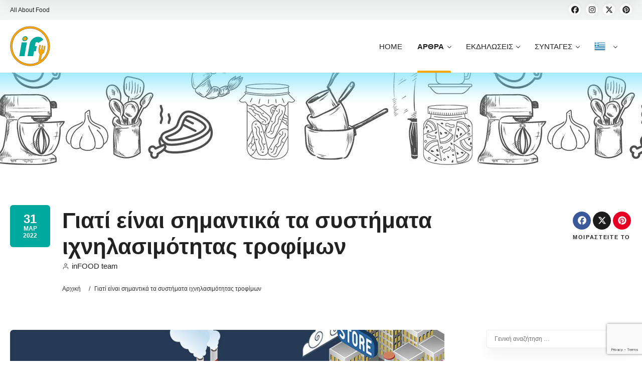

--- FILE ---
content_type: text/html; charset=UTF-8
request_url: https://infood.gr/giati-einai-simantika-ta-systimata-ichnilasimotitas-trofimon/
body_size: 88534
content:
<!doctype html>
<!--[if IE 8]>
<html lang="el"  class="lang-el  ie ie8">
<![endif]-->
<!--[if !(IE 7) | !(IE 8)]><!-->
<html lang="el" class="lang-el ">
<!--<![endif]-->
<head>
	<meta charset="UTF-8" />
	<meta name="viewport" content="width=device-width, user-scalable=0" />
	<link rel="profile" href="http://gmpg.org/xfn/11" />
	<link rel="pingback" href="https://infood.gr/xmlrpc.php" />

		<link href="https://infood.gr/wp-content/uploads/fav_Εστίαση_Κουζίνα_inFOOD.png" rel="icon" type="image/x-icon" />

	

	
<script>
(function(i,s,o,g,r,a,m){i['GoogleAnalyticsObject']=r;i[r]=i[r]||function(){
(i[r].q=i[r].q||[]).push(arguments)},i[r].l=1*new Date();a=s.createElement(o),
m=s.getElementsByTagName(o)[0];a.async=1;a.src=g;m.parentNode.insertBefore(a,m)
})(window,document,'script','//www.google-analytics.com/analytics.js','ga');
ga('create', '29-42820-20', 'auto');ga('set', 'anonymizeIp', true);ga('send', 'pageview');
</script>

<meta name='robots' content='index, follow, max-image-preview:large, max-snippet:-1, max-video-preview:-1' />

	<!-- This site is optimized with the Yoast SEO plugin v26.8 - https://yoast.com/product/yoast-seo-wordpress/ -->
	<title>Γιατί είναι σημαντικά τα συστήματα ιχνηλασιμότητας τροφίμων - inFOOD</title>
	<meta name="description" content="Τα συστήματα ιχνηλασιμότητας τροφίμων είναι απαραίτητα για την παρακολούθηση του αποθέματος και τον εντοπισμό προβλημάτων" />
	<link rel="canonical" href="https://infood.gr/giati-einai-simantika-ta-systimata-ichnilasimotitas-trofimon/" />
	<meta property="og:locale" content="el_GR" />
	<meta property="og:type" content="article" />
	<meta property="og:title" content="Γιατί είναι σημαντικά τα συστήματα ιχνηλασιμότητας τροφίμων - inFOOD" />
	<meta property="og:description" content="Τα συστήματα ιχνηλασιμότητας τροφίμων είναι απαραίτητα για την παρακολούθηση του αποθέματος και τον εντοπισμό προβλημάτων" />
	<meta property="og:url" content="https://infood.gr/giati-einai-simantika-ta-systimata-ichnilasimotitas-trofimon/" />
	<meta property="og:site_name" content="inFOOD" />
	<meta property="article:publisher" content="https://www.facebook.com/infood.gr" />
	<meta property="article:published_time" content="2022-03-31T19:13:08+00:00" />
	<meta property="article:modified_time" content="2023-03-24T19:35:10+00:00" />
	<meta property="og:image" content="https://infood.gr/wp-content/uploads/Γιατί-είναι-σημαντικά-τα-συστήματα-ιχνηλασιμότητας-τροφίμων_Προμηθευτές_Τρόφιμα_Ποτά_inFOOD.jpg" />
	<meta property="og:image:width" content="1000" />
	<meta property="og:image:height" content="500" />
	<meta property="og:image:type" content="image/jpeg" />
	<meta name="author" content="inFOOD team" />
	<meta name="twitter:card" content="summary_large_image" />
	<meta name="twitter:creator" content="@infoodgr" />
	<meta name="twitter:site" content="@infoodgr" />
	<meta name="twitter:label1" content="Συντάχθηκε από" />
	<meta name="twitter:data1" content="inFOOD team" />
	<meta name="twitter:label2" content="Εκτιμώμενος χρόνος ανάγνωσης" />
	<meta name="twitter:data2" content="3 λεπτά" />
	<script type="application/ld+json" class="yoast-schema-graph">{"@context":"https://schema.org","@graph":[{"@type":"Article","@id":"https://infood.gr/giati-einai-simantika-ta-systimata-ichnilasimotitas-trofimon/#article","isPartOf":{"@id":"https://infood.gr/giati-einai-simantika-ta-systimata-ichnilasimotitas-trofimon/"},"author":{"name":"inFOOD team","@id":"https://infood.gr/#/schema/person/6d6b7a73883411a1dea2158fabc20f61"},"headline":"Γιατί είναι σημαντικά τα συστήματα ιχνηλασιμότητας τροφίμων","datePublished":"2022-03-31T19:13:08+00:00","dateModified":"2023-03-24T19:35:10+00:00","mainEntityOfPage":{"@id":"https://infood.gr/giati-einai-simantika-ta-systimata-ichnilasimotitas-trofimon/"},"wordCount":0,"commentCount":0,"publisher":{"@id":"https://infood.gr/#organization"},"image":{"@id":"https://infood.gr/giati-einai-simantika-ta-systimata-ichnilasimotitas-trofimon/#primaryimage"},"thumbnailUrl":"https://infood.gr/wp-content/uploads/Γιατί-είναι-σημαντικά-τα-συστήματα-ιχνηλασιμότητας-τροφίμων_Προμηθευτές_Τρόφιμα_Ποτά_inFOOD.jpg","keywords":["Κουζίνα","Υγιεινή"],"articleSection":["Τεχνολογία","Υγεία &amp; Ασφάλεια"],"inLanguage":"el","potentialAction":[{"@type":"CommentAction","name":"Comment","target":["https://infood.gr/giati-einai-simantika-ta-systimata-ichnilasimotitas-trofimon/#respond"]}]},{"@type":"WebPage","@id":"https://infood.gr/giati-einai-simantika-ta-systimata-ichnilasimotitas-trofimon/","url":"https://infood.gr/giati-einai-simantika-ta-systimata-ichnilasimotitas-trofimon/","name":"Γιατί είναι σημαντικά τα συστήματα ιχνηλασιμότητας τροφίμων - inFOOD","isPartOf":{"@id":"https://infood.gr/#website"},"primaryImageOfPage":{"@id":"https://infood.gr/giati-einai-simantika-ta-systimata-ichnilasimotitas-trofimon/#primaryimage"},"image":{"@id":"https://infood.gr/giati-einai-simantika-ta-systimata-ichnilasimotitas-trofimon/#primaryimage"},"thumbnailUrl":"https://infood.gr/wp-content/uploads/Γιατί-είναι-σημαντικά-τα-συστήματα-ιχνηλασιμότητας-τροφίμων_Προμηθευτές_Τρόφιμα_Ποτά_inFOOD.jpg","datePublished":"2022-03-31T19:13:08+00:00","dateModified":"2023-03-24T19:35:10+00:00","description":"Τα συστήματα ιχνηλασιμότητας τροφίμων είναι απαραίτητα για την παρακολούθηση του αποθέματος και τον εντοπισμό προβλημάτων","breadcrumb":{"@id":"https://infood.gr/giati-einai-simantika-ta-systimata-ichnilasimotitas-trofimon/#breadcrumb"},"inLanguage":"el","potentialAction":[{"@type":"ReadAction","target":["https://infood.gr/giati-einai-simantika-ta-systimata-ichnilasimotitas-trofimon/"]}]},{"@type":"ImageObject","inLanguage":"el","@id":"https://infood.gr/giati-einai-simantika-ta-systimata-ichnilasimotitas-trofimon/#primaryimage","url":"https://infood.gr/wp-content/uploads/Γιατί-είναι-σημαντικά-τα-συστήματα-ιχνηλασιμότητας-τροφίμων_Προμηθευτές_Τρόφιμα_Ποτά_inFOOD.jpg","contentUrl":"https://infood.gr/wp-content/uploads/Γιατί-είναι-σημαντικά-τα-συστήματα-ιχνηλασιμότητας-τροφίμων_Προμηθευτές_Τρόφιμα_Ποτά_inFOOD.jpg","width":1000,"height":500},{"@type":"BreadcrumbList","@id":"https://infood.gr/giati-einai-simantika-ta-systimata-ichnilasimotitas-trofimon/#breadcrumb","itemListElement":[{"@type":"ListItem","position":1,"name":"Αρχική","item":"https://infood.gr/"},{"@type":"ListItem","position":2,"name":"Άρθρα","item":"https://infood.gr/arthra/"},{"@type":"ListItem","position":3,"name":"Γιατί είναι σημαντικά τα συστήματα ιχνηλασιμότητας τροφίμων"}]},{"@type":"WebSite","@id":"https://infood.gr/#website","url":"https://infood.gr/","name":"inFOOD","description":"All About Food","publisher":{"@id":"https://infood.gr/#organization"},"alternateName":"Τα πάντα για τα τρόφιμα","potentialAction":[{"@type":"SearchAction","target":{"@type":"EntryPoint","urlTemplate":"https://infood.gr/?s={search_term_string}"},"query-input":{"@type":"PropertyValueSpecification","valueRequired":true,"valueName":"search_term_string"}}],"inLanguage":"el"},{"@type":"Organization","@id":"https://infood.gr/#organization","name":"inFOOD","alternateName":"Τα πάντα για τα τρόφιμα","url":"https://infood.gr/","logo":{"@type":"ImageObject","inLanguage":"el","@id":"https://infood.gr/#/schema/logo/image/","url":"https://infood.gr/wp-content/uploads/logo_Τρόφιμα_Εστίαση_Κουζίνα_inFOOD.png","contentUrl":"https://infood.gr/wp-content/uploads/logo_Τρόφιμα_Εστίαση_Κουζίνα_inFOOD.png","width":696,"height":696,"caption":"inFOOD"},"image":{"@id":"https://infood.gr/#/schema/logo/image/"},"sameAs":["https://www.facebook.com/infood.gr","https://x.com/infoodgr","https://www.instagram.com/infood.gr/","https://gr.pinterest.com/infoodgr/"]},{"@type":"Person","@id":"https://infood.gr/#/schema/person/6d6b7a73883411a1dea2158fabc20f61","name":"inFOOD team","image":{"@type":"ImageObject","inLanguage":"el","@id":"https://infood.gr/#/schema/person/image/","url":"https://secure.gravatar.com/avatar/36f6e3b50051108b092bba171c1cde4af069a35036a1af7bb79ebc120c196a3d?s=96&d=mm&r=g","contentUrl":"https://secure.gravatar.com/avatar/36f6e3b50051108b092bba171c1cde4af069a35036a1af7bb79ebc120c196a3d?s=96&d=mm&r=g","caption":"inFOOD team"},"sameAs":["https://infood.gr"],"url":"https://infood.gr/author/admin/"}]}</script>
	<!-- / Yoast SEO plugin. -->


<link rel='dns-prefetch' href='//www.googletagmanager.com' />
<link rel='dns-prefetch' href='//use.fontawesome.com' />
<link rel='dns-prefetch' href='//pagead2.googlesyndication.com' />
<link rel='dns-prefetch' href='//fundingchoicesmessages.google.com' />
<link rel="alternate" type="application/rss+xml" title="Ροή RSS &raquo; inFOOD" href="https://infood.gr/feed/" />
<link rel="alternate" type="application/rss+xml" title="Ροή Σχολίων &raquo; inFOOD" href="https://infood.gr/comments/feed/" />
<link rel="alternate" type="application/rss+xml" title="Ροή Σχολίων inFOOD &raquo; Γιατί είναι σημαντικά τα συστήματα ιχνηλασιμότητας τροφίμων" href="https://infood.gr/giati-einai-simantika-ta-systimata-ichnilasimotitas-trofimon/feed/" />
<link rel="alternate" title="oEmbed (JSON)" type="application/json+oembed" href="https://infood.gr/wp-json/oembed/1.0/embed?url=https%3A%2F%2Finfood.gr%2Fgiati-einai-simantika-ta-systimata-ichnilasimotitas-trofimon%2F" />
<link rel="alternate" title="oEmbed (XML)" type="text/xml+oembed" href="https://infood.gr/wp-json/oembed/1.0/embed?url=https%3A%2F%2Finfood.gr%2Fgiati-einai-simantika-ta-systimata-ichnilasimotitas-trofimon%2F&#038;format=xml" />
<style id='wp-img-auto-sizes-contain-inline-css' type='text/css'>
img:is([sizes=auto i],[sizes^="auto," i]){contain-intrinsic-size:3000px 1500px}
/*# sourceURL=wp-img-auto-sizes-contain-inline-css */
</style>
<style id='wp-emoji-styles-inline-css' type='text/css'>

	img.wp-smiley, img.emoji {
		display: inline !important;
		border: none !important;
		box-shadow: none !important;
		height: 1em !important;
		width: 1em !important;
		margin: 0 0.07em !important;
		vertical-align: -0.1em !important;
		background: none !important;
		padding: 0 !important;
	}
/*# sourceURL=wp-emoji-styles-inline-css */
</style>
<link rel='stylesheet' id='wp-block-library-css' href='https://infood.gr/wp-includes/css/dist/block-library/style.min.css?ver=6.9' type='text/css' media='all' />
<style id='classic-theme-styles-inline-css' type='text/css'>
/*! This file is auto-generated */
.wp-block-button__link{color:#fff;background-color:#32373c;border-radius:9999px;box-shadow:none;text-decoration:none;padding:calc(.667em + 2px) calc(1.333em + 2px);font-size:1.125em}.wp-block-file__button{background:#32373c;color:#fff;text-decoration:none}
/*# sourceURL=/wp-includes/css/classic-themes.min.css */
</style>
<style id='font-awesome-svg-styles-default-inline-css' type='text/css'>
.svg-inline--fa {
  display: inline-block;
  height: 1em;
  overflow: visible;
  vertical-align: -.125em;
}
/*# sourceURL=font-awesome-svg-styles-default-inline-css */
</style>
<link rel='stylesheet' id='font-awesome-svg-styles-css' href='https://infood.gr/wp-content/uploads/font-awesome/v7.0.1/css/svg.css' type='text/css' media='all' />
<style id='font-awesome-svg-styles-inline-css' type='text/css'>
   .wp-block-font-awesome-icon svg::before,
   .wp-rich-text-font-awesome-icon svg::before {content: unset;}
/*# sourceURL=font-awesome-svg-styles-inline-css */
</style>
<link rel='stylesheet' id='contact-form-7-css' href='https://infood.gr/wp-content/plugins/contact-form-7/includes/css/styles.css?ver=6.1.4' type='text/css' media='all' />
<link rel='stylesheet' id='email-subscribers-css' href='https://infood.gr/wp-content/plugins/email-subscribers/lite/public/css/email-subscribers-public.css?ver=5.9.14' type='text/css' media='all' />
<link rel='stylesheet' id='rs-plugin-settings-css' href='https://infood.gr/wp-content/plugins/revslider/public/assets/css/rs6.css?ver=6.3.6' type='text/css' media='all' />
<style id='rs-plugin-settings-inline-css' type='text/css'>
#rs-demo-id {}
/*# sourceURL=rs-plugin-settings-inline-css */
</style>
<link rel='stylesheet' id='font-awesome-official-css' href='https://use.fontawesome.com/releases/v7.0.1/css/all.css' type='text/css' media='all' integrity="sha384-rWj9FmWWt3OMqd9vBkWRhFavvVUYalYqGPoMdL1brs/qvvqz88gvLShYa4hKNyqb" crossorigin="anonymous" />
<link rel='stylesheet' id='jquery-colorbox-css' href='https://infood.gr/wp-content/themes/directory2/ait-theme/assets/colorbox/colorbox.min.css?ver=1.4.27' type='text/css' media='all' />
<link rel='stylesheet' id='element-placeholder-css' href='https://infood.gr/wp-content/themes/directory2/ait-theme/assets/ait/element-placeholder.css?ver=4.0.26' type='text/css' media='all' />
<link rel='stylesheet' id='jquery-selectbox-css' href='https://infood.gr/wp-content/themes/directory2/design/css/libs/jquery.selectbox.css?ver=6.9' type='text/css' media='all' />
<link rel='stylesheet' id='jquery-select2-css' href='https://infood.gr/wp-content/themes/directory2/design/css/libs/jquery.select2-3.5.1.css?ver=6.9' type='text/css' media='all' />
<link rel='stylesheet' id='font-awesome-css' href='https://infood.gr/wp-content/themes/directory2/design/css/libs/font-awesome.css?ver=6.9' type='text/css' media='all' />
<link rel='stylesheet' id='jquery-ui-css-css' href='https://infood.gr/wp-content/themes/directory2/ait-theme/assets/jquery-ui-css/jquery-ui.css?ver=1.8.24' type='text/css' media='all' />
<link rel='stylesheet' id='elm-posts-base-css' href='https://infood.gr/wp-content/themes/directory2/ait-theme/elements/posts/design/css/base-style.css?ver=6.9' type='text/css' media='all' />
<link rel='stylesheet' id='ait-theme-main-base-style-css' href='https://infood.gr/wp-content/uploads/cache/directory2/base-4.0.26.css?ver=1757843239' type='text/css' media='all' />
<link rel='stylesheet' id='ait-theme-main-style-css' href='https://infood.gr/wp-content/uploads/cache/directory2/style-4.0.26.css?ver=1757843239' type='text/css' media='all' />
<style id='ait-theme-main-style-inline-css' type='text/css'>
#elm-header-video-e5590f31b82bb2{height:500px;}#elm-header-video-e5590f31b82bb2 .video-overlay{background-image:none;background-repeat:repeat;background-attachment:scroll;background-position:top center;}.elm-header-video-e5590f31b82bb2{clear:both;}#elm-content-4-main{background-image:none;background-repeat:repeat;background-attachment:scroll;background-position:top center;}.elm-content-4{clear:both;}#elm-text-_eee8aa4dffd9cd-main{background-image:none;background-repeat:repeat;background-attachment:scroll;background-position:top center;margin-top:0px;padding-top:0px;margin-bottom:0px;}.elements-sidebar-wrap #elm-text-_eee8aa4dffd9cd-main{margin-top:0px;padding-top:0px;margin-bottom:0px;}.elm-text-_eee8aa4dffd9cd{clear:both;}#elm-comments-5-main{background-image:none;background-repeat:repeat;background-attachment:scroll;background-position:top center;padding-bottom:0px;margin-bottom:0px;}.elements-sidebar-wrap #elm-comments-5-main{padding-bottom:0px;margin-bottom:0px;}.elm-comments-5{clear:both;}#elm-posts-_eb1c1a79f1361d-main{background-image:none;background-repeat:repeat;background-attachment:scroll;background-position:top center;}#elm-posts-_eb1c1a79f1361d .layout-box .button:hover{color:#fff;}.elm-posts-_eb1c1a79f1361d{clear:both;}#elm-rule-_e165afb53baa29-main{background-image:;background-repeat:;background-attachment:;background-position:;}#elm-rule-_e165afb53baa29-main{padding-top:0px;padding-bottom:0px;}#elm-rule-_e165afb53baa29-main .rule-line .rule-separator{border-color:;}#elm-rule-_e165afb53baa29-main .rule-boldline .rule-separator{border-color:;}#elm-rule-_e165afb53baa29-main .rule-dashed .rule-separator{background-color:;}#elm-rule-_e165afb53baa29-main .rule-shadow .rule-separator{background-color:;}.elm-rule-_e165afb53baa29{clear:both;}
/*# sourceURL=ait-theme-main-style-inline-css */
</style>
<link rel='stylesheet' id='ait-preloading-effects-css' href='https://infood.gr/wp-content/uploads/cache/directory2/preloading-4.0.26.css?ver=1757843239' type='text/css' media='all' />
<link rel='stylesheet' id='ait-typography-style-css' href='https://infood.gr/wp-content/uploads/cache/directory2/typography-4.0.26-el.css?ver=1757843239' type='text/css' media='all' />
<style id='ait-typography-style-inline-css' type='text/css'>
/* Ecwid Store */

#ecwid_body .ait-woocommerce-cart-widget { display: none; }
body:not(#ecwid_body) [class*=" icon-"] { font: inherit; }

#ecwid_body button.ecwid-SearchPanel-button { padding: 0 !important; }

.fa-twitter:before{
content: "\e61b" !important;
}
.page-title .page-title-social .share-twitter:hover {
  background: #000000;
}
.page-title .page-title-social .share-twitter{
background: #1c1c1c;
}



/*# sourceURL=ait-typography-style-inline-css */
</style>
<link rel='stylesheet' id='font-awesome-official-v4shim-css' href='https://use.fontawesome.com/releases/v7.0.1/css/v4-shims.css' type='text/css' media='all' integrity="sha384-cCODJHSivNBsaHei/8LC0HUD58kToSbDU+xT7Rs51BO1v/IvgT/uM0W6xMoUqKfn" crossorigin="anonymous" />
<script type="text/javascript" src="https://infood.gr/wp-includes/js/dist/hooks.min.js?ver=dd5603f07f9220ed27f1" id="wp-hooks-js"></script>
<script type="text/javascript" src="https://infood.gr/wp-includes/js/jquery/jquery.min.js?ver=3.7.1" id="jquery-core-js"></script>
<script type="text/javascript" src="https://infood.gr/wp-includes/js/jquery/jquery-migrate.min.js?ver=3.4.1" id="jquery-migrate-js"></script>
<script type="text/javascript" src="https://infood.gr/wp-content/plugins/revslider/public/assets/js/rbtools.min.js?ver=6.3.6" id="tp-tools-js"></script>
<script type="text/javascript" src="https://infood.gr/wp-content/plugins/revslider/public/assets/js/rs6.min.js?ver=6.3.6" id="revmin-js"></script>
<script type="text/javascript" id="say-what-js-js-extra">
/* <![CDATA[ */
var say_what_data = {"replacements":{"|Leave a Reply|":"\u0391\u03a6\u0397\u03a3\u03a4\u0395 \u0395\u039d\u0391 \u03a3\u03a7\u039f\u039b\u0399\u039f","|Jazz|":"inFOOD"}};
//# sourceURL=say-what-js-js-extra
/* ]]> */
</script>
<script type="text/javascript" src="https://infood.gr/wp-content/plugins/say-what/assets/build/frontend.js?ver=fd31684c45e4d85aeb4e" id="say-what-js-js"></script>

<!-- Google tag (gtag.js) snippet added by Site Kit -->
<!-- Google Analytics snippet added by Site Kit -->
<script type="text/javascript" src="https://www.googletagmanager.com/gtag/js?id=GT-MKT7P8T" id="google_gtagjs-js" async></script>
<script type="text/javascript" id="google_gtagjs-js-after">
/* <![CDATA[ */
window.dataLayer = window.dataLayer || [];function gtag(){dataLayer.push(arguments);}
gtag("set","linker",{"domains":["infood.gr"]});
gtag("js", new Date());
gtag("set", "developer_id.dZTNiMT", true);
gtag("config", "GT-MKT7P8T", {"googlesitekit_post_type":"post"});
//# sourceURL=google_gtagjs-js-after
/* ]]> */
</script>
<link rel="https://api.w.org/" href="https://infood.gr/wp-json/" /><link rel="alternate" title="JSON" type="application/json" href="https://infood.gr/wp-json/wp/v2/posts/7778" /><link rel="EditURI" type="application/rsd+xml" title="RSD" href="https://infood.gr/xmlrpc.php?rsd" />
<meta name="generator" content="WordPress 6.9" />
<link rel='shortlink' href='https://infood.gr/?p=7778' />
<meta name="generator" content="Site Kit by Google 1.170.0" /><style type="text/css">
.tasty-recipes-rating-solid.tasty-recipes-clip-10{-webkit-clip-path:polygon(0 0,10% 0,10% 100%,0 100%);clip-path:polygon(0 0,10% 0,10% 100%,0 100%)}.tasty-recipes-rating-solid.tasty-recipes-clip-20{-webkit-clip-path:polygon(0 0,20% 0,20% 100%,0 100%);clip-path:polygon(0 0,20% 0,20% 100%,0 100%)}.tasty-recipes-rating-solid.tasty-recipes-clip-30{-webkit-clip-path:polygon(0 0,30% 0,30% 100%,0 100%);clip-path:polygon(0 0,30% 0,30% 100%,0 100%)}.tasty-recipes-rating-solid.tasty-recipes-clip-40{-webkit-clip-path:polygon(0 0,40% 0,40% 100%,0 100%);clip-path:polygon(0 0,40% 0,40% 100%,0 100%)}.tasty-recipes-rating-solid.tasty-recipes-clip-50{-webkit-clip-path:polygon(0 0,50% 0,50% 100%,0 100%);clip-path:polygon(0 0,50% 0,50% 100%,0 100%)}.tasty-recipes-rating-solid.tasty-recipes-clip-60{-webkit-clip-path:polygon(0 0,60% 0,60% 100%,0 100%);clip-path:polygon(0 0,60% 0,60% 100%,0 100%)}.tasty-recipes-rating-solid.tasty-recipes-clip-70{-webkit-clip-path:polygon(0 0,70% 0,70% 100%,0 100%);clip-path:polygon(0 0,70% 0,70% 100%,0 100%)}.tasty-recipes-rating-solid.tasty-recipes-clip-80{-webkit-clip-path:polygon(0 0,80% 0,80% 100%,0 100%);clip-path:polygon(0 0,80% 0,80% 100%,0 100%)}.tasty-recipes-rating-solid.tasty-recipes-clip-90{-webkit-clip-path:polygon(0 0,90% 0,90% 100%,0 100%);clip-path:polygon(0 0,90% 0,90% 100%,0 100%)}.tasty-recipes-rating-outline{display:inline-block;height:1em;width:1em}.tasty-recipes-rating-outline.tasty-recipes-clip-0 svg{fill:url(#tasty-recipes-clip-0)}.tasty-recipes-rating-outline.tasty-recipes-clip-10 svg{fill:url(#tasty-recipes-clip-10)}.tasty-recipes-rating-outline.tasty-recipes-clip-20 svg{fill:url(#tasty-recipes-clip-20)}.tasty-recipes-rating-outline.tasty-recipes-clip-30 svg{fill:url(#tasty-recipes-clip-30)}.tasty-recipes-rating-outline.tasty-recipes-clip-40 svg{fill:url(#tasty-recipes-clip-40)}.tasty-recipes-rating-outline.tasty-recipes-clip-50 svg{fill:url(#tasty-recipes-clip-50)}.tasty-recipes-rating-outline.tasty-recipes-clip-60 svg{fill:url(#tasty-recipes-clip-60)}.tasty-recipes-rating-outline.tasty-recipes-clip-70 svg{fill:url(#tasty-recipes-clip-70)}.tasty-recipes-rating-outline.tasty-recipes-clip-80 svg{fill:url(#tasty-recipes-clip-80)}.tasty-recipes-rating-outline.tasty-recipes-clip-90 svg{fill:url(#tasty-recipes-clip-90)}.tasty-recipes-rating-outline.tasty-recipes-clip-100 svg{fill:url(#tasty-recipes-clip-100)}.comment-content .tasty-recipes-rating-outline.tasty-recipes-clip-100 svg{fill:currentColor}.tasty-recipes-comment-form{border:none;margin:0;padding:0}.tasty-recipes-comment-form .tasty-recipes-ratings-buttons{direction:rtl;display:block;text-align:left;unicode-bidi:bidi-override}.tasty-recipes-comment-form .tasty-recipes-ratings-buttons input[type=radio]{clip:auto}.tasty-recipes-comment-form .tasty-recipes-ratings-buttons>span{display:inline-block;position:relative;width:1.1em}.tasty-recipes-comment-form .tasty-recipes-ratings-buttons>span i{font-style:normal}.tasty-recipes-comment-form .tasty-recipes-ratings-buttons>span .unchecked{display:inline-block}.tasty-recipes-comment-form .tasty-recipes-ratings-buttons>input:checked~span .unchecked,.tasty-recipes-comment-form .tasty-recipes-ratings-buttons>span .checked{display:none}.tasty-recipes-comment-form .tasty-recipes-ratings-buttons>input:checked~span .checked{display:inline-block}@media only screen and (min-width:1024px){.tasty-recipes-comment-form .tasty-recipes-ratings-buttons:not(:hover)>input:checked~span .unchecked,.tasty-recipes-comment-form .tasty-recipes-ratings-buttons>:hover .unchecked,.tasty-recipes-comment-form .tasty-recipes-ratings-buttons>:hover~span .unchecked{display:none}.tasty-recipes-comment-form .tasty-recipes-ratings-buttons:not(:hover)>input:checked~span .checked,.tasty-recipes-comment-form .tasty-recipes-ratings-buttons>:hover .checked,.tasty-recipes-comment-form .tasty-recipes-ratings-buttons>:hover~span .checked{display:inline-block}}.tasty-recipes-comment-form .tasty-recipes-ratings-buttons>input{cursor:pointer;height:1.3em;margin-left:-1.4em;margin-right:0;opacity:0;position:relative;width:1.2em;z-index:2}

</style>
		<script>
			document.documentElement.className = document.documentElement.className.replace( 'no-js', 'js' );
		</script>
				<style>
			.no-js img.lazyload { display: none; }
			figure.wp-block-image img.lazyloading { min-width: 150px; }
							.lazyload, .lazyloading { opacity: 0; }
				.lazyloaded {
					opacity: 1;
					transition: opacity 400ms;
					transition-delay: 0ms;
				}
					</style>
		
<!-- Google AdSense meta tags added by Site Kit -->
<meta name="google-adsense-platform-account" content="ca-host-pub-2644536267352236">
<meta name="google-adsense-platform-domain" content="sitekit.withgoogle.com">
<!-- End Google AdSense meta tags added by Site Kit -->
		<script type="text/javascript">
			var AitSettings = {"home":{"url":"https:\/\/infood.gr"},"ajax":{"url":"https:\/\/infood.gr\/wp-admin\/admin-ajax.php","actions":[]},"paths":{"theme":"https:\/\/infood.gr\/wp-content\/themes\/directory2","css":"https:\/\/infood.gr\/wp-content\/themes\/directory2\/design\/css","js":"https:\/\/infood.gr\/wp-content\/themes\/directory2\/design\/js","img":"https:\/\/infood.gr\/wp-content\/themes\/directory2\/design\/img"},"l10n":{"datetimes":{"dateFormat":"dd\/mm\/yy","startOfWeek":"1"}}}		</script>
		
<!-- Google Tag Manager snippet added by Site Kit -->
<script type="text/javascript">
/* <![CDATA[ */

			( function( w, d, s, l, i ) {
				w[l] = w[l] || [];
				w[l].push( {'gtm.start': new Date().getTime(), event: 'gtm.js'} );
				var f = d.getElementsByTagName( s )[0],
					j = d.createElement( s ), dl = l != 'dataLayer' ? '&l=' + l : '';
				j.async = true;
				j.src = 'https://www.googletagmanager.com/gtm.js?id=' + i + dl;
				f.parentNode.insertBefore( j, f );
			} )( window, document, 'script', 'dataLayer', 'GTM-WHNMP6P6' );
			
/* ]]> */
</script>

<!-- End Google Tag Manager snippet added by Site Kit -->

<!-- Google AdSense snippet added by Site Kit -->
<script type="text/javascript" async="async" src="https://pagead2.googlesyndication.com/pagead/js/adsbygoogle.js?client=ca-pub-3708918047577629&amp;host=ca-host-pub-2644536267352236" crossorigin="anonymous"></script>

<!-- End Google AdSense snippet added by Site Kit -->

<!-- Google AdSense Ad Blocking Recovery snippet added by Site Kit -->
<script async src="https://fundingchoicesmessages.google.com/i/pub-3708918047577629?ers=1" nonce="ZeNrszaiBDRgdZFvDbrSiA"></script><script nonce="ZeNrszaiBDRgdZFvDbrSiA">(function() {function signalGooglefcPresent() {if (!window.frames['googlefcPresent']) {if (document.body) {const iframe = document.createElement('iframe'); iframe.style = 'width: 0; height: 0; border: none; z-index: -1000; left: -1000px; top: -1000px;'; iframe.style.display = 'none'; iframe.name = 'googlefcPresent'; document.body.appendChild(iframe);} else {setTimeout(signalGooglefcPresent, 0);}}}signalGooglefcPresent();})();</script>
<!-- End Google AdSense Ad Blocking Recovery snippet added by Site Kit -->
<meta name="generator" content="Powered by Slider Revolution 6.3.6 - responsive, Mobile-Friendly Slider Plugin for WordPress with comfortable drag and drop interface." />
<link rel="icon" href="https://infood.gr/wp-content/uploads/infood-512_Εστίαση_Κουζίνα_inFOOD-150x150.png" sizes="32x32" />
<link rel="icon" href="https://infood.gr/wp-content/uploads/infood-512_Εστίαση_Κουζίνα_inFOOD-300x300.png" sizes="192x192" />
<link rel="apple-touch-icon" href="https://infood.gr/wp-content/uploads/infood-512_Εστίαση_Κουζίνα_inFOOD-300x300.png" />
<meta name="msapplication-TileImage" content="https://infood.gr/wp-content/uploads/infood-512_Εστίαση_Κουζίνα_inFOOD-300x300.png" />
<script type="text/javascript">function setREVStartSize(e){
			//window.requestAnimationFrame(function() {				 
				window.RSIW = window.RSIW===undefined ? window.innerWidth : window.RSIW;	
				window.RSIH = window.RSIH===undefined ? window.innerHeight : window.RSIH;	
				try {								
					var pw = document.getElementById(e.c).parentNode.offsetWidth,
						newh;
					pw = pw===0 || isNaN(pw) ? window.RSIW : pw;
					e.tabw = e.tabw===undefined ? 0 : parseInt(e.tabw);
					e.thumbw = e.thumbw===undefined ? 0 : parseInt(e.thumbw);
					e.tabh = e.tabh===undefined ? 0 : parseInt(e.tabh);
					e.thumbh = e.thumbh===undefined ? 0 : parseInt(e.thumbh);
					e.tabhide = e.tabhide===undefined ? 0 : parseInt(e.tabhide);
					e.thumbhide = e.thumbhide===undefined ? 0 : parseInt(e.thumbhide);
					e.mh = e.mh===undefined || e.mh=="" || e.mh==="auto" ? 0 : parseInt(e.mh,0);		
					if(e.layout==="fullscreen" || e.l==="fullscreen") 						
						newh = Math.max(e.mh,window.RSIH);					
					else{					
						e.gw = Array.isArray(e.gw) ? e.gw : [e.gw];
						for (var i in e.rl) if (e.gw[i]===undefined || e.gw[i]===0) e.gw[i] = e.gw[i-1];					
						e.gh = e.el===undefined || e.el==="" || (Array.isArray(e.el) && e.el.length==0)? e.gh : e.el;
						e.gh = Array.isArray(e.gh) ? e.gh : [e.gh];
						for (var i in e.rl) if (e.gh[i]===undefined || e.gh[i]===0) e.gh[i] = e.gh[i-1];
											
						var nl = new Array(e.rl.length),
							ix = 0,						
							sl;					
						e.tabw = e.tabhide>=pw ? 0 : e.tabw;
						e.thumbw = e.thumbhide>=pw ? 0 : e.thumbw;
						e.tabh = e.tabhide>=pw ? 0 : e.tabh;
						e.thumbh = e.thumbhide>=pw ? 0 : e.thumbh;					
						for (var i in e.rl) nl[i] = e.rl[i]<window.RSIW ? 0 : e.rl[i];
						sl = nl[0];									
						for (var i in nl) if (sl>nl[i] && nl[i]>0) { sl = nl[i]; ix=i;}															
						var m = pw>(e.gw[ix]+e.tabw+e.thumbw) ? 1 : (pw-(e.tabw+e.thumbw)) / (e.gw[ix]);					
						newh =  (e.gh[ix] * m) + (e.tabh + e.thumbh);
					}				
					if(window.rs_init_css===undefined) window.rs_init_css = document.head.appendChild(document.createElement("style"));					
					document.getElementById(e.c).height = newh+"px";
					window.rs_init_css.innerHTML += "#"+e.c+"_wrapper { height: "+newh+"px }";				
				} catch(e){
					console.log("Failure at Presize of Slider:" + e)
				}					   
			//});
		  };</script>

	<?php echo do_shortcode('[gtranslate]'); ?>
<meta name="p:domain_verify" content="cf460c90e758a01d88edad9eddce37db"/>

</head>









<body class="wp-singular post-template-default single single-post postid-7778 single-format-standard wp-theme-directory2 element-sidebars-boundary-start element-content element-text element-comments element-posts element-sidebars-boundary-end element-rule element-page-title element-seo element-header-video right-sidebar layout-wide sticky-menu-enabled  collapsed header-type-image breadcrumbs-enabled">
				<!-- Google Tag Manager (noscript) snippet added by Site Kit -->
		<noscript>
			<iframe  height="0" width="0" style="display:none;visibility:hidden" data-src="https://www.googletagmanager.com/ns.html?id=GTM-WHNMP6P6" class="lazyload" src="[data-uri]"></iframe>
		</noscript>
		<!-- End Google Tag Manager (noscript) snippet added by Site Kit -->
		
	
	
	
	<div id="page" class="hfeed page-container header-one">


		<header id="masthead" class="site-header">

			<div class="top-bar">
				<div class="grid-main">
					<p class="site-description">All About Food</p>

					<div class="top-bar-tools">
<div class="social-icons has-dropdown-mobile">
	<a href="#" class="social-icons-toggle ait-toggle-hover"><i class="icon-share"><svg viewBox="0 0 24 24" width="15" height="15" stroke="currentColor" stroke-width="2" fill="none" stroke-linecap="round" stroke-linejoin="round"><circle cx="18" cy="5" r="3"></circle><circle cx="6" cy="12" r="3"></circle><circle cx="18" cy="19" r="3"></circle><line x1="8.59" y1="13.51" x2="15.42" y2="17.49"></line><line x1="15.41" y1="6.51" x2="8.59" y2="10.49"></line></svg></i></a>

	<ul><!--
			--><li>
				<a href="https://www.facebook.com/infood.gr" target="_blank" class="icon-1" onmouseover="this.style.backgroundColor='#3b5998'" onmouseout="this.style.backgroundColor=''">
					<i class="fa fa-facebook"></i>
					<span class="s-title">Facebook</span>
				</a>
			</li><!--
			--><li>
				<a href="https://www.instagram.com/infood.gr/" target="_blank" class="icon-2" onmouseover="this.style.backgroundColor='#d62976'" onmouseout="this.style.backgroundColor=''">
					<i class="fa fa-instagram"></i>
					<span class="s-title">Instagram</span>
				</a>
			</li><!--
			--><li>
				<a href="https://x.com/infoodgr" target="_blank" class="icon-3" onmouseover="this.style.backgroundColor='#000000'" onmouseout="this.style.backgroundColor=''">
					<i class="fa fa-twitter"></i>
					<span class="s-title">Twitter</span>
				</a>
			</li><!--
			--><li>
				<a href="https://gr.pinterest.com/infoodgr" target="_blank" class="icon-4" onmouseover="this.style.backgroundColor='#e60023'" onmouseout="this.style.backgroundColor=''">
					<i class="fa fa-pinterest"></i>
					<span class="s-title">Pinterest</span>
				</a>
			</li><!--
	--></ul>
</div>
					</div>
				</div>
			</div>

			<div class="header-container grid-main">

				<div class="site-logo">
					<a href="https://infood.gr/" title="inFOOD" rel="home"><img  alt="logo" data-src="https://infood.gr/wp-content/uploads/logo-infood-80_Εστίαση_Κουζίνα_inFOOD.png" class="lazyload" src="[data-uri]" /><noscript><img  alt="logo" data-src="https://infood.gr/wp-content/uploads/logo-infood-80_Εστίαση_Κουζίνα_inFOOD.png" class="lazyload" src="[data-uri]" /><noscript><img src="https://infood.gr/wp-content/uploads/logo-infood-80_Εστίαση_Κουζίνα_inFOOD.png" alt="logo" /></noscript></noscript></a>

				</div>

				<div class="menu-container">
					<nav class="main-nav menu-hidden" data-menucollapse=968>

						<div class="main-nav-wrap">
							<h3 class="menu-toggle"><i class="icon-burger"></i> Menu</h3>
<div class="nav-menu-container nav-menu-main megaWrapper"><ul id="menu-main-menu" class="ait-megamenu"><li id="menu-item-15530" class="menu-item menu-item-type-post_type menu-item-object-page menu-item-home"><a title="Αρχική Σελίδα" href="https://infood.gr/">HOME</a></li>
<li id="menu-item-135" class="menu-item menu-item-type-post_type menu-item-object-page current_page_parent menu-item-has-children"><a title="Τα πάντα για τα τρόφιμα" href="https://infood.gr/arthra/">ΑΡΘΡΑ</a>
<ul class="sub-menu">
	<li id="menu-item-7133" class="menu-item menu-item-type-custom menu-item-object-custom"><a href="https://infood.gr/category/afieromata/">Αφιερώματα</a></li>
	<li id="menu-item-16251" class="menu-item menu-item-type-taxonomy menu-item-object-category"><a href="https://infood.gr/category/diatrofi/">Διατροφή</a></li>
	<li id="menu-item-13886" class="menu-item menu-item-type-custom menu-item-object-custom"><a href="https://infood.gr/category/epikairotita/">Επικαιρότητα</a></li>
	<li id="menu-item-14776" class="menu-item menu-item-type-custom menu-item-object-custom"><a href="https://infood.gr/category/epicheiriseis/">Επιχειρήσεις</a></li>
	<li id="menu-item-15713" class="menu-item menu-item-type-taxonomy menu-item-object-category"><a href="https://infood.gr/category/estiasi/">Εστίαση</a></li>
	<li id="menu-item-14364" class="menu-item menu-item-type-custom menu-item-object-custom"><a href="https://infood.gr/category/idees-tips/">Ιδέες &#038; Tips</a></li>
	<li id="menu-item-7138" class="menu-item menu-item-type-custom menu-item-object-custom"><a href="https://infood.gr/category/kosmos/">Κόσμος</a></li>
	<li id="menu-item-16262" class="menu-item menu-item-type-taxonomy menu-item-object-category"><a href="https://infood.gr/category/kouzina-gastronomia/">Κουζίνα &amp; Γαστρονομία</a></li>
	<li id="menu-item-7134" class="menu-item menu-item-type-custom menu-item-object-custom"><a href="https://infood.gr/category/protogenis-tomeas/">Πρωτογενής τομέας</a></li>
	<li id="menu-item-11290" class="menu-item menu-item-type-custom menu-item-object-custom"><a href="https://infood.gr/category/technologia/">Τεχνολογία</a></li>
	<li id="menu-item-7150" class="menu-item menu-item-type-custom menu-item-object-custom"><a href="https://infood.gr/category/ygeia-asfaleia/">Υγεία &#038; Ασφάλεια</a></li>
</ul>
</li>
<li id="menu-item-10219" class="menu-item menu-item-type-custom menu-item-object-custom menu-item-has-children"><a title="Επερχόμενες εκδηλώσεις σ’ όλο τον κόσμο" href="https://infood.gr/event-pro/">ΕΚΔΗΛΩΣΕΙΣ</a>
<ul class="sub-menu">
	<li id="menu-item-16252" class="menu-item menu-item-type-taxonomy menu-item-object-ait-events-pro"><a href="https://infood.gr/events-pro/sinedria/">Συνέδρια</a></li>
	<li id="menu-item-16253" class="menu-item menu-item-type-taxonomy menu-item-object-ait-events-pro"><a href="https://infood.gr/events-pro/diagonismoi-vraveia/">Διαγωνισμοί &#038; Βραβεία</a></li>
	<li id="menu-item-16254" class="menu-item menu-item-type-taxonomy menu-item-object-ait-events-pro"><a href="https://infood.gr/events-pro/ektheseis/">Εκθέσεις</a></li>
	<li id="menu-item-16255" class="menu-item menu-item-type-taxonomy menu-item-object-ait-events-pro"><a href="https://infood.gr/events-pro/festivals/">Festivals</a></li>
	<li id="menu-item-16256" class="menu-item menu-item-type-taxonomy menu-item-object-ait-events-pro"><a href="https://infood.gr/events-pro/meetings/">Meetings</a></li>
	<li id="menu-item-16258" class="menu-item menu-item-type-taxonomy menu-item-object-ait-events-pro"><a href="https://infood.gr/events-pro/online-events/">Online Events</a></li>
	<li id="menu-item-16257" class="menu-item menu-item-type-taxonomy menu-item-object-ait-events-pro"><a href="https://infood.gr/events-pro/seminaria/">Σεμινάρια</a></li>
	<li id="menu-item-16259" class="menu-item menu-item-type-taxonomy menu-item-object-ait-events-pro"><a href="https://infood.gr/events-pro/shows/">Shows</a></li>
	<li id="menu-item-16260" class="menu-item menu-item-type-taxonomy menu-item-object-ait-events-pro"><a href="https://infood.gr/events-pro/geysignosies/">Γευσιγνωσίες</a></li>
</ul>
</li>
<li id="menu-item-10556" class="menu-item menu-item-type-custom menu-item-object-custom menu-item-has-children"><a title="Νέες συνταγές" href="https://infood.gr/category/sintages/">ΣΥΝΤΑΓΕΣ</a>
<ul class="sub-menu">
	<li id="menu-item-10248" class="menu-item menu-item-type-custom menu-item-object-custom"><a href="https://infood.gr/category/sintages/epidorpia-glyka/">Επιδόρπια &#8211; Γλυκά</a></li>
	<li id="menu-item-10235" class="menu-item menu-item-type-custom menu-item-object-custom"><a href="https://infood.gr/category/syntages/katsarolas-vrasta/">Κατσαρόλας – Βραστά</a></li>
	<li id="menu-item-10347" class="menu-item menu-item-type-custom menu-item-object-custom"><a href="https://infood.gr/category/syntages/me-aleuri/">Με Αλεύρι</a></li>
	<li id="menu-item-10237" class="menu-item menu-item-type-custom menu-item-object-custom"><a href="https://infood.gr/category/syntages/orektika-salates/">Ορεκτικά – Σαλάτες</a></li>
	<li id="menu-item-10238" class="menu-item menu-item-type-custom menu-item-object-custom"><a href="https://infood.gr/category/syntages/pota-rofimata/">Ποτά – Ροφήματα</a></li>
	<li id="menu-item-10239" class="menu-item menu-item-type-custom menu-item-object-custom"><a href="https://infood.gr/category/sintages/saltses-marinades/">Σάλτσες – Μαρινάδες</a></li>
	<li id="menu-item-10240" class="menu-item menu-item-type-custom menu-item-object-custom"><a href="https://infood.gr/category/sintages/santouits-snak/">Σάντουιτς – Σνακ</a></li>
	<li id="menu-item-10811" class="menu-item menu-item-type-taxonomy menu-item-object-category"><a href="https://infood.gr/category/sintages/sto-tigani/">Στο Τηγάνι</a></li>
	<li id="menu-item-10241" class="menu-item menu-item-type-custom menu-item-object-custom"><a href="https://infood.gr/category/syntages/scharas-souvlas/">Σχάρας – Σούβλας</a></li>
	<li id="menu-item-10243" class="menu-item menu-item-type-custom menu-item-object-custom"><a href="https://infood.gr/category/syntages/fournou/">Φούρνου</a></li>
</ul>
</li>
<li class="menu-item menu-item-gtranslate menu-item-has-children notranslate"><a href="#" data-gt-lang="el" class="gt-current-wrapper notranslate"><img  width="32" height="32" alt="el" loading="lazy" data-src="https://infood.gr/wp-content/plugins/gtranslate/flags/32/el.png" class="lazyload" src="[data-uri]"><noscript><img  width="32" height="32" alt="el" loading="lazy" data-src="https://infood.gr/wp-content/plugins/gtranslate/flags/32/el.png" class="lazyload" src="[data-uri]"><noscript><img src="https://infood.gr/wp-content/plugins/gtranslate/flags/32/el.png" width="32" height="32" alt="el" loading="lazy"></noscript></noscript></a><ul class="dropdown-menu sub-menu"><li class="menu-item menu-item-gtranslate-child"><a href="#" data-gt-lang="en" class="notranslate"><img  width="32" height="32" alt="en" loading="lazy" data-src="https://infood.gr/wp-content/plugins/gtranslate/flags/32/en.png" class="lazyload" src="[data-uri]"><noscript><img src="https://infood.gr/wp-content/plugins/gtranslate/flags/32/en.png" width="32" height="32" alt="en" loading="lazy"></noscript></a></li><li class="menu-item menu-item-gtranslate-child"><a href="#" data-gt-lang="el" class="gt-current-lang notranslate"><img  width="32" height="32" alt="el" loading="lazy" data-src="https://infood.gr/wp-content/plugins/gtranslate/flags/32/el.png" class="lazyload" src="[data-uri]"><noscript><img  width="32" height="32" alt="el" loading="lazy" data-src="https://infood.gr/wp-content/plugins/gtranslate/flags/32/el.png" class="lazyload" src="[data-uri]"><noscript><img src="https://infood.gr/wp-content/plugins/gtranslate/flags/32/el.png" width="32" height="32" alt="el" loading="lazy"></noscript></noscript></a></li></ul></li></ul></div>						</div>
					</nav>

					<div class="menu-tools">
					</div>
				</div>

			</div>


			</header><!-- #masthead -->

		<div class="sticky-menu menu-container" >
			<div class="grid-main">
				<div class="site-logo">
					<a href="https://infood.gr/" title="inFOOD" rel="home"><img  alt="logo" data-src="https://infood.gr/wp-content/uploads/logo-infood-80_Εστίαση_Κουζίνα_inFOOD.png" class="lazyload" src="[data-uri]" /><noscript><img  alt="logo" data-src="https://infood.gr/wp-content/uploads/logo-infood-80_Εστίαση_Κουζίνα_inFOOD.png" class="lazyload" src="[data-uri]" /><noscript><img src="https://infood.gr/wp-content/uploads/logo-infood-80_Εστίαση_Κουζίνα_inFOOD.png" alt="logo" /></noscript></noscript></a>
				</div>
				<nav class="main-nav menu-hidden" data-menucollapse=968>
					<!-- wp menu here -->
				</nav>
			</div>
		</div>














<style type="text/css" scoped="scoped">
	.header-layout.element-image-enabled .header-image { height: 199px; }
</style>

<div class="header-layout element-image-enabled">
	<div class="ait-toggle-area-group-container toggle-group-map-search-container no-toggle-map no-toggle-search">
		<div class="grid-main">
			<div class="ait-toggle-area-group toggle-group-map-search">
			</div>
		</div>
	</div>

	<div class="header-element-wrap">
			<div class="header-image" style="background-image: url('https://infood.gr/wp-content/uploads/kitchen_Εστίαση_Κουζίνα_inFOOD.jpg')"></div>
	</div>
	<div class="header-search-wrap">
	</div>
</div>
<div id="main" class="elements">

	







	 
	  			 					
	 
	 
	 
	 

	 
						     
	 

	 
	 
	 
	 
	  			  				 

	 	 	 
	 
	  			 

	 				 











<div class="page-title share-enabled subtitle-missing">

	<div class="grid-main">
	<div class="grid-table">
	<div class="grid-row">
		<header class="entry-header">
			<div class="entry-header-left">

			<div class="entry-title post-title">




	<span class="entry-date updated short-date">

		
					
		

		


			<time class="date" datetime="2022-03-31T22:13:08+03:00">
				<span class="link-day">
					31
				</span>
				<span class="link-month">
					Μαρ
				</span>
				<span class="link-year">
					2022
				</span>
			</time>


	</span>

				<div class="entry-title-wrap">

					<h1>Γιατί είναι σημαντικά τα συστήματα ιχνηλασιμότητας τροφίμων</h1>
					

						<div class="entry-data">



							 		<span class="author vcard">
	<span class="auth-links">
		<a class="url fn n" href="https://infood.gr/author/admin/" title="Δείτε όλα τα άρθρα από inFOOD team" rel="author">
			<i class="icon-user"><svg viewBox="0 0 24 24" width="14" height="14" stroke="currentColor" stroke-width="1.5" fill="none" stroke-linecap="round" stroke-linejoin="round"><path d="M20 21v-2a4 4 0 0 0-4-4H8a4 4 0 0 0-4 4v2"></path><circle cx="12" cy="7" r="4"></circle></svg></i>
			inFOOD team
		</a>
	</span>
</span>		
							
							
							
						</div>



<div class="breadcrumb">
	<!-- <div class="grid-main"> -->
		<nav class="breadcrumbs"><span class="breadcrumbs-before"> </span> <span class="breadcrumb-begin"><a href="https://infood.gr" title="inFOOD" rel="home" class="breadcrumb-begin"> Αρχική</a></span> <span class="sep">/</span> <span class="breadcrumb-end">Γιατί είναι σημαντικά τα συστήματα ιχνηλασιμότητας τροφίμων</span></nav>
	<!-- </div> -->
</div>


				</div>
			</div>




			</div>

		</header><!-- /.entry-header -->

		<!-- page title social icons -->










<div class="page-title-social">
	<div class="page-share">

		<ul class="share-icons">

			<li class="share-facebook">
				<a href="#" onclick="javascript:window.open('https://www.facebook.com/sharer/sharer.php?u=https://infood.gr/giati-einai-simantika-ta-systimata-ichnilasimotitas-trofimon/', '_blank', 'menubar=no,toolbar=no,resizable=yes,scrollbars=yes,height=600,width=600');return false;">
				<i class="fa fa-facebook"></i>
				</a>
			</li><li class="share-twitter"> <a href="#" onclick="javascript:window.open('https://twitter.com/intent/tweet?text=%CE%93%CE%B9%CE%B1%CF%84%CE%AF%20%CE%B5%CE%AF%CE%BD%CE%B1%CE%B9%20%CF%83%CE%B7%CE%BC%CE%B1%CE%BD%CF%84%CE%B9%CE%BA%CE%AC%20%CF%84%CE%B1%20%CF%83%CF%85%CF%83%CF%84%CE%AE%CE%BC%CE%B1%CF%84%CE%B1%20%CE%B9%CF%87%CE%BD%CE%B7%CE%BB%CE%B1%CF%83%CE%B9%CE%BC%CF%8C%CF%84%CE%B7%CF%84%CE%B1%CF%82%20%CF%84%CF%81%CE%BF%CF%86%CE%AF%CE%BC%CF%89%CE%BD&url=https://infood.gr/giati-einai-simantika-ta-systimata-ichnilasimotitas-trofimon/&via=inFOOD', '_blank', 'menubar=no,toolbar=no,resizable=yes,scrollbars=yes,height=600,width=600');return false;"> <i class="fa fa-twitter"></i> </a> </li><li class="share-pinterest">
				<a href="#" onclick="javascript:window.open('http://pinterest.com/pin/create/link/?url=https://infood.gr/giati-einai-simantika-ta-systimata-ichnilasimotitas-trofimon/&media=https://infood.gr/wp-content/uploads/Γιατί-είναι-σημαντικά-τα-συστήματα-ιχνηλασιμότητας-τροφίμων_Προμηθευτές_Τρόφιμα_Ποτά_inFOOD.jpg&description=Γιατί είναι σημαντικά τα συστήματα ιχνηλασιμότητας τροφίμων', '_blank', 'menubar=no,toolbar=no,resizable=yes,scrollbars=yes,height=600,width=600');return false;">
					<i class="fa fa-pinterest"></i>
				</a>
			</li>

		</ul>

		<div class="share-text">
			<span class="title">ΜΟΙΡΑΣΤΕΙΤΕ</span> <span class="subtitle">ΤΟ</span>
		</div>


	</div>
</div>
		<!-- page title social icons -->

	</div>
	</div>
	</div>
</div>







	<div class="main-sections">


		<div class="elements-with-sidebar">
			<div class="grid-main">
			<div class="elements-sidebar-wrap">
				<div class="elements-area">


				<section id="elm-content-4-main" class="elm-main elm-content-main ">

					<div class="elm-wrapper elm-content-wrapper">

<div id="primary" class="content-area">
	<div id="content" class="content-wrap" role="main">





				<article  id="post-7778"  class="content-block hentry">

			<div class="entry-title hidden-tag">
				<h2>Γιατί είναι σημαντικά τα συστήματα ιχνηλασιμότητας τροφίμων</h2>
			</div>

			<div class="entry-thumbnail">
						<div class="entry-thumbnail-wrap">
						 <a href="https://infood.gr/wp-content/uploads/Γιατί-είναι-σημαντικά-τα-συστήματα-ιχνηλασιμότητας-τροφίμων_Προμηθευτές_Τρόφιμα_Ποτά_inFOOD.jpg" class="thumb-link">
						  <span class="entry-thumbnail-icon">
							<img  width="1000" height="500" alt="Γιατί είναι σημαντικά τα συστήματα ιχνηλασιμότητας τροφίμων" data-src="https://infood.gr/wp-content/uploads/cache/images/Γιατί-είναι-σημαντικά-τα-συστήματα-ιχνηλασιμότητας-τροφίμων_Προμηθευτές_Τρόφιμα_Ποτά_inFOOD/Γιατί-είναι-σημαντικά-τα-συστήματα-ιχνηλασιμότητας-τροφίμων_Προμηθευτές_Τρόφιμα_Ποτά_inFOOD-3133297418.jpg" class="lazyload" src="[data-uri]" /><noscript><img src="https://infood.gr/wp-content/uploads/cache/images/Γιατί-είναι-σημαντικά-τα-συστήματα-ιχνηλασιμότητας-τροφίμων_Προμηθευτές_Τρόφιμα_Ποτά_inFOOD/Γιατί-είναι-σημαντικά-τα-συστήματα-ιχνηλασιμότητας-τροφίμων_Προμηθευτές_Τρόφιμα_Ποτά_inFOOD-3133297418.jpg" width="1000" height="500" alt="Γιατί είναι σημαντικά τα συστήματα ιχνηλασιμότητας τροφίμων" /></noscript>
						  </span>
						 </a> 
						</div>
				</div>

			<div class="entry-content">
				<p>Τα συστήματα ιχνηλασιμότητας τροφίμων είναι απαραίτητα για την παρακολούθηση του αποθέματος και τον εντοπισμό προβλημάτων στη γραμμή παραγωγής σας. Εδώ είναι οι λόγοι για τους οποίους η επιχείρησή σας το χρειάζεται.</p>
<p>Η ιχνηλασιμότητα των τροφίμων δεν θα είναι μόνο ένα τεράστιο όφελος για την επιχείρησή σας, αλλά ένα καλό σύστημα θα σας δώσει τα εργαλεία για να πραγματοποιήσετε εύκολα ανακλήσεις προϊόντων. Σε αυτό το άρθρο, εξετάζουμε γιατί είναι σημαντική η ιχνηλασιμότητα των τροφίμων.</p>
<p>Η ιχνηλασιμότητα είναι η δυνατότητα παρακολούθησης της κίνησης των προϊόντων σας, προς τα εμπρός και προς τα πίσω, σε όλη  την αλυσίδα εφοδιασμού της παραγωγής  τροφίμων.</p>
<p>Αξιοποιώντας το σύστημα ιχνηλασιμότητας των τροφίμων, σας βοηθά:</p>
<ul>
<li>Να βελτιώσετε τη διαχείριση των αποθεμάτων σας</li>
<li>Να συμμορφώνεστε στους κανονισμούς</li>
<li>Και να διατηρήσετε μια θετική εικόνα για την επιχείρηση σας</li>
</ul>
<h2>Τι είναι τα συστήματα ιχνηλασιμότητας τροφίμων;</h2>
<p>Τα συστήματα ιχνηλασιμότητας τροφίμων είναι εργαλεία που σας βοηθούν να καταγράψετε, να παρακολουθείτε και να επαληθεύετε το ιστορικό ενός προϊόντος, καθώς και την τοποθεσία που έχει φτάσει μέσω της αλυσίδας εφοδιασμού σας.</p>
<p>Η ιχνηλασιμότητα των τροφίμων θα σας επιτρέψει να παρακολουθείτε το ευπαθές απόθεμά σας, παρέχοντάς σας τα εργαλεία για να διατηρήσετε την επιχείρησή σας συμβατή στους κανονισμούς και να πραγματοποιήσετε ανακλήσεις προϊόντων.</p>
<p>Τα καλύτερα συστήματα ιχνηλασιμότητας τροφίμων θα σας βοηθήσουν να βρείτε εύκολα πληροφορίες σχετικά με τις πρώτες ύλες που χρησιμοποιούνται σε ένα προϊόν (είτε για μια παρτίδα ή για μεμονωμένο συστατικό) και τη οδό παρασκευής των προϊόντων σας.</p>
<p>Η ιχνηλασιμότητα προϊόντων χρησιμοποιείται και σε άλλους κλάδους, όπως στα φαρμακευτικά προϊόντα και στα καλλυντικά.</p>
<h2>Γιατί είναι σημαντικά τα συστήματα ιχνηλασιμότητας τροφίμων;</h2>
<p>Εκτός από τα άμεσα οφέλη από τη βελτίωση της διαχείρισης του αποθέματός σας με μια σαφέστερη επισκόπηση της κίνησης ενός προϊόντος, υπάρχουν και άλλοι σημαντικοί λόγοι (και οφέλη) για την εφαρμογή της ιχνηλασιμότητας των τροφίμων.</p>
<p>Ένα προηγμένο συστήματα ιχνηλασιμότητας τροφίμων είναι σημαντικό γιατί σας βοηθάει να αναλύσετε τις διαδικασίες παραγωγής σας για να δείτε ακριβώς πού κατά μήκος της γραμμής παραγωγής σας συμβαίνουν τα τυχόν προβλήματα, έτσι ώστε να απαιτούνται λιγότερες διορθωτικές ενέργειες, και κατά συνέπεια περισσότερα οικονομικά οφέλη, καθώς αποφεύγονται οι οικονομικές επιπτώσεις των μολυσμένων προϊόντων που βγαίνουν στην αγορά.</p>
<h2>Είναι απαραίτητη η ιχνηλασιμότητα των τροφίμων;</h2>
<p>Η Ευρωπαϊκή Ένωση θέλει οι πολίτες της να έχουν πρόσβαση σε ασφαλή και υγιεινά τρόφιμα που ανταποκρίνονται στα υψηλότερα πρότυπα. Για το σκοπό αυτό η Ευρωπαϊκή Επιτροπή ανέπτυξε μια ολοκληρωμένη νομοθετική προσέγγιση για την ασφάλεια των τροφίμων  και την προστασία των καταναλωτών.</p>
<p>Από την 1/1/2005 σύμφωνα με την ευρωπαϊκή νομοθεσία όλες οι εταιρίες που εμπλέκονται στην αλυσίδα των τροφίμων θα πρέπει να εφαρμόζουν υποχρεωτικά σύστημα ιχνηλασιμότητας.</p>
<p>ΠΗΓΗ: Διαδίκτυο</p>

				
			</div><!-- .entry-content -->

			<footer class="entry-footer single">

					<div class="categories-wrap">
						<i class="icon-folder"><svg viewBox="0 0 24 24" width="16" height="16" stroke="currentColor" stroke-width="1.5" fill="none" stroke-linecap="round" stroke-linejoin="round"><path d="M22 19a2 2 0 0 1-2 2H4a2 2 0 0 1-2-2V5a2 2 0 0 1 2-2h5l2 3h9a2 2 0 0 1 2 2z"></path></svg></i>

<span class="categories">
	<span class="cat-links"><ul class="post-categories">
	<li><a href="https://infood.gr/category/technologia/">Τεχνολογία</a></li>
	<li><a href="https://infood.gr/category/ygeia-asfaleia/">Υγεία &amp; Ασφάλεια</a></li></ul></span>
</span>					</div>

					<div class="tags-wrap">
						<i class="icon-tag"><svg viewBox="0 0 24 24" width="16" height="16" stroke="currentColor" stroke-width="1.5" fill="none" stroke-linecap="round" stroke-linejoin="round" class="css-i6dzq1"><path d="M20.59 13.41l-7.17 7.17a2 2 0 0 1-2.83 0L2 12V2h10l8.59 8.59a2 2 0 0 1 0 2.82z"></path><line x1="7" y1="7" x2="7.01" y2="7"></line></svg></i>

						<span class="tags">
							<span class="tags-links"><a href="https://infood.gr/tag/kouzina/" rel="tag">Κουζίνα</a>, <a href="https://infood.gr/tag/ygieini/" rel="tag">Υγιεινή</a></span>
						</span>
					</div>


			</footer><!-- .entry-footer -->

  

<div class="author-info">
	<div class="author-avatar">
		<img alt=''  data-srcset='https://secure.gravatar.com/avatar/36f6e3b50051108b092bba171c1cde4af069a35036a1af7bb79ebc120c196a3d?s=160&#038;d=mm&#038;r=g 2x'  height='80' width='80' decoding='async' data-src='https://secure.gravatar.com/avatar/36f6e3b50051108b092bba171c1cde4af069a35036a1af7bb79ebc120c196a3d?s=80&#038;d=mm&#038;r=g' class='avatar avatar-80 photo lazyload' src='[data-uri]' /><noscript><img alt='' src='https://secure.gravatar.com/avatar/36f6e3b50051108b092bba171c1cde4af069a35036a1af7bb79ebc120c196a3d?s=80&#038;d=mm&#038;r=g' srcset='https://secure.gravatar.com/avatar/36f6e3b50051108b092bba171c1cde4af069a35036a1af7bb79ebc120c196a3d?s=160&#038;d=mm&#038;r=g 2x' class='avatar avatar-80 photo' height='80' width='80' decoding='async'/></noscript>
	</div><!-- #author-avatar -->
	<div class="author-description">
		<h2>About inFOOD team</h2>
		<div>
			
			<div class="author-link-wrap">
				<a href="https://infood.gr/author/admin/" rel="author" class="author-link">
					Δείτε όλες τις αναρτήσεις από inFOOD team <span class="meta-nav">&rarr;</span>
				</a>
			</div>
		</div>
	</div><!-- /.author-description -->
</div><!-- /.author-info -->

		</article>


	
	

	
	  



			
			



	</div><!-- #content -->
</div><!-- #primary -->

<script id="elm-content-4-script">
jQuery(window).on('load', function() {
		jQuery("#elm-content-4-main").find('img').each(function(){
			if(jQuery(this).parent().hasClass('wp-caption')){
				jQuery(this).parent().addClass('load-finished');
			} else {
				jQuery(this).addClass('load-finished');
			}
		});
		jQuery("#elm-content-4-main").addClass('load-finished');
});
</script>
					</div><!-- .elm-wrapper -->

				</section>

				<section id="elm-text-_eee8aa4dffd9cd-main" class="elm-main elm-text-main ">

					<div class="elm-wrapper elm-text-wrapper">


<div id="elm-text-_eee8aa4dffd9cd" class="elm-text">

	<div class="entry-content">
	<a
	href="https://news.google.com/publications/CAAqBwgKMNLw0gswkYzqAw?ceid=GR:el&#038;oc=3&#038;hl=el&#038;gl=GR"
		id="ait-sc-button-1"
	class="ait-sc-button alignnone  buticon-left  buticon  "
	style="width:100%;background-color:#f3f3f3; border-color:#f3f3f3;"
>
	<span class="container">
		<span class="wrap">

											<span class="icon" style="text-align:left;">
					<img decoding="async"  alt="button icon" data-src="https://infood.gr/wp-content/uploads/gnews_Προμηθευτές_Τρόφιμα_Ποτά_inFOOD.png" class="lazyload" src="[data-uri]"><noscript><img decoding="async" src="https://infood.gr/wp-content/uploads/gnews_Προμηθευτές_Τρόφιμα_Ποτά_inFOOD.png" alt="button icon"></noscript>
				</span>
							
						<span class="text" style="text-align:left;">
								<span class="title" style="color:#00a99d;">
					<u>Ακολούθησε το inFOOD στο Google News! </u>				</span>
											</span>
			
												</span>
	</span>
</a>


	</div>

</div>

<script id="elm-text-_eee8aa4dffd9cd-script">
jQuery(window).on('load', function(){
		jQuery("#elm-text-_eee8aa4dffd9cd-main").find('img').each(function(){
			if(jQuery(this).parent().hasClass('wp-caption')){
				jQuery(this).parent().addClass('load-finished');
			} else {
				jQuery(this).addClass('load-finished');
			}
		});
		jQuery("#elm-text-_eee8aa4dffd9cd-main").addClass('load-finished');
});
</script>
					</div><!-- .elm-wrapper -->

				</section>

				<section id="elm-comments-5-main" class="elm-main elm-comments-main ">

					<div class="elm-wrapper elm-comments-wrapper">

<div id="elm-comments-5" class="elm-comments">
<div id="comments" class="comments-area">
	<h2 class="comments-title">
		Σχόλια
		<span class="count">0</span>
	</h2>


	<div id="respond" class="comment-respond">
		<h3 id="reply-title" class="comment-reply-title">ΑΦΗΣΤΕ ΕΝΑ ΣΧΟΛΙΟ <small><a rel="nofollow" id="cancel-comment-reply-link" href="/giati-einai-simantika-ta-systimata-ichnilasimotitas-trofimon/#respond" style="display:none;">Ακύρωση απάντησης</a></small></h3><form action="https://infood.gr/wp-comments-post.php" method="post" id="commentform" class="comment-form"><p class="comment-notes"><span id="email-notes">Η ηλ. διεύθυνση σας δεν δημοσιεύεται.</span> Τα υποχρεωτικά πεδία σημειώνονται με <span class="required"><i class="fa fa-star"></i></span></p><p class="comment-form-author"><label for="author">Όνομα <span class="required"><i class="fa fa-star"></i></span></label> <input id="author" name="author" type="text" value="" size="30" aria-required='true' required='required' /></p>
<p class="comment-form-email"><label for="email">Email <span class="required"><i class="fa fa-star"></i></span></label> <input id="email" name="email" type="email" value="" size="30" aria-describedby="email-notes" aria-required='true' required='required' /></p>
<p class="comment-form-url"><label for="url">Ιστότοπος</label> <input id="url" name="url" type="url" value="" size="30" maxlength="200" autocomplete="url" /></p>
<p class="comment-form-cookies-consent"><input id="wp-comment-cookies-consent" name="wp-comment-cookies-consent" type="checkbox" value="yes" /> <label for="wp-comment-cookies-consent">Αποθήκευσε το όνομά μου, email, και τον ιστότοπο μου σε αυτόν τον πλοηγό για την επόμενη φορά που θα σχολιάσω.</label></p>
<input type="hidden" name="g-recaptcha-response" class="agr-recaptcha-response" value="" /><script>
                function wpcaptcha_captcha(){
                    grecaptcha.execute("6LfjV6caAAAAAF_pemQeDRbUuOhYqDAy3tKL8Rlo", {action: "submit"}).then(function(token) {
                        var captchas = document.querySelectorAll(".agr-recaptcha-response");
                        captchas.forEach(function(captcha) {
                            captcha.value = token;
                        });
                    });
                }
                </script><script src='https://www.google.com/recaptcha/api.js?onload=wpcaptcha_captcha&render=6LfjV6caAAAAAF_pemQeDRbUuOhYqDAy3tKL8Rlo&ver=1.31' id='wpcaptcha-recaptcha-js'></script><p class="comment-form-comment"><label for="comment">Σχόλιο <span class="required">*</span></label> <textarea id="comment" name="comment" cols="45" rows="8" maxlength="65525" required></textarea></p><p class="form-submit"><input name="submit" type="submit" id="submit" class="submit" value="Δημοσίευση σχολίου" /> <input type='hidden' name='comment_post_ID' value='7778' id='comment_post_ID' />
<input type='hidden' name='comment_parent' id='comment_parent' value='0' />
</p><p style="display: none;"><input type="hidden" id="akismet_comment_nonce" name="akismet_comment_nonce" value="2acee7d024" /></p><p style="display: none !important;" class="akismet-fields-container" data-prefix="ak_"><label>&#916;<textarea name="ak_hp_textarea" cols="45" rows="8" maxlength="100"></textarea></label><input type="hidden" id="ak_js_1" name="ak_js" value="188"/><script>document.getElementById( "ak_js_1" ).setAttribute( "value", ( new Date() ).getTime() );</script></p></form>	</div><!-- #respond -->
	</div><!-- #comments .comments-area -->

<script id="elm-comments-5-script">
jQuery(window).on('load', function() {
		jQuery("#elm-comments-5-main").addClass('load-finished');
});
</script>
</div>

					</div><!-- .elm-wrapper -->

				</section>

				<section id="elm-posts-_eb1c1a79f1361d-main" class="elm-main elm-posts-main  elm-item-organizer-main">

					<div class="elm-wrapper elm-posts-wrapper">


	<div class="elm-mainheader align-left">
			<p class="elm-maindesc"><h5>ΔΕΙΤΕ ΑΚΟΜΑ...</h5><hr></p>
	</div>


<div id="elm-posts-_eb1c1a79f1361d" class="elm-item-organizer elm-posts layout-box">




			<div class="loading"><span class="ait-preloader">Loading&hellip;</span></div>

			<div data-cols="3" data-first="1" data-last="99" class="elm-item-organizer-container column-3 layout-box carousel-container">

				  

					<div class="item-box carousel-item">
				<div data-id="1" class="item item1 carousel-item item-first image-present align-center">
					<a href="https://infood.gr/soupa-me-arni-kai-maintano/">
							<div class="item-thumbnail">

								<div class="item-date-wrap">
									<div class="item-date">6 Φεβρουαρίου 2023</div>
								</div>

								<div class="item-thumbnail-wrap">
									<img  alt="Σούπα με αρνί και μαϊντανό" data-src="https://infood.gr/wp-content/uploads/cache/images/Σούπα-με-αρνί-και-ξινόγαλο_Προμηθευτές_Τρόφιμα_Ποτά_inFOOD/Σούπα-με-αρνί-και-ξινόγαλο_Προμηθευτές_Τρόφιμα_Ποτά_inFOOD-2194392479.jpg" class="lazyload" src="[data-uri]" /><noscript><img src="https://infood.gr/wp-content/uploads/cache/images/Σούπα-με-αρνί-και-ξινόγαλο_Προμηθευτές_Τρόφιμα_Ποτά_inFOOD/Σούπα-με-αρνί-και-ξινόγαλο_Προμηθευτές_Τρόφιμα_Ποτά_inFOOD-2194392479.jpg" alt="Σούπα με αρνί και μαϊντανό" /></noscript>
								</div>
							</div>

						<div class="item-title"><h3>Σούπα με αρνί και μαϊντανό</h3></div>
					</a>

					<div class="item-text">
						<div class="item-excerpt txtrows-3"><p>Μια μοναδική και ιδιαίτερη σούπα που θα λατρέψετε, αν σας αρέσει το αρνάκι ετοιμάστε τα υλικά και ξεκινήστε. Εύκολη συνταγή με αρκετό μαϊντανό που την συναντάμε σε χώρες των βαλκανίων.</p></div>
					</div>

				</div>

					</div>

				  

					<div class="item-box carousel-item">
				<div data-id="2" class="item item2 carousel-item image-present align-center">
					<a href="https://infood.gr/moscharaki-me-kokkino-krasi-kai-manitaria/">
							<div class="item-thumbnail">

								<div class="item-date-wrap">
									<div class="item-date">16 Σεπτεμβρίου 2022</div>
								</div>

								<div class="item-thumbnail-wrap">
									<img  alt="Μοσχαράκι με κόκκινο κρασί και μανιτάρια" data-src="https://infood.gr/wp-content/uploads/cache/images/Μοσχαράκι-με-κόκκινο-κρασί-και-μανιτάρια_Προμηθευτές_Τρόφιμα_Ποτά_inFOOD-1/Μοσχαράκι-με-κόκκινο-κρασί-και-μανιτάρια_Προμηθευτές_Τρόφιμα_Ποτά_inFOOD-1-460334500.jpg" class="lazyload" src="[data-uri]" /><noscript><img src="https://infood.gr/wp-content/uploads/cache/images/Μοσχαράκι-με-κόκκινο-κρασί-και-μανιτάρια_Προμηθευτές_Τρόφιμα_Ποτά_inFOOD-1/Μοσχαράκι-με-κόκκινο-κρασί-και-μανιτάρια_Προμηθευτές_Τρόφιμα_Ποτά_inFOOD-1-460334500.jpg" alt="Μοσχαράκι με κόκκινο κρασί και μανιτάρια" /></noscript>
								</div>
							</div>

						<div class="item-title"><h3>Μοσχαράκι με κόκκινο κρασί και μανιτάρια</h3></div>
					</a>

					<div class="item-text">
						<div class="item-excerpt txtrows-3"><p>Αυτό είναι το απόλυτο μοσχαρίσιο στιφάδο, μπορείτε να χρησιμοποιήσετε οποιοδήποτε είδος μοσχαρίσιου κρέατος θέλετε. Σε ένα βαθύ τηγάνι ή κατσαρόλα ζεσταίνουμε το ελαιόλαδο σε μέτρια προς δυνατή φωτιά, προσθέτουμε το κρεμμύδι και το σέλινο, σωτάρουμε για 2 λεπτά&#8230;</p></div>
					</div>

				</div>

					</div>

				  

					<div class="item-box carousel-item">
				<div data-id="3" class="item item3 carousel-item item-last image-present align-center">
					<a href="https://infood.gr/cocktail-sauce-sauce-thalassinon/">
							<div class="item-thumbnail">

								<div class="item-date-wrap">
									<div class="item-date">9 Μαρτίου 2023</div>
								</div>

								<div class="item-thumbnail-wrap">
									<img  alt="Cocktail sauce (sauce θαλασσινών)" data-src="https://infood.gr/wp-content/uploads/cache/images/Cocktail-sauce-θαλασσινών_Προμηθευτές_Τρόφιμα_Ποτά_inFOOD/Cocktail-sauce-θαλασσινών_Προμηθευτές_Τρόφιμα_Ποτά_inFOOD-605786370.jpg" class="lazyload" src="[data-uri]" /><noscript><img src="https://infood.gr/wp-content/uploads/cache/images/Cocktail-sauce-θαλασσινών_Προμηθευτές_Τρόφιμα_Ποτά_inFOOD/Cocktail-sauce-θαλασσινών_Προμηθευτές_Τρόφιμα_Ποτά_inFOOD-605786370.jpg" alt="Cocktail sauce (sauce θαλασσινών)" /></noscript>
								</div>
							</div>

						<div class="item-title"><h3>Cocktail sauce (sauce θαλασσινών)</h3></div>
					</a>

					<div class="item-text">
						<div class="item-excerpt txtrows-3"><p>Η cocktail sauce, γνωστή και ως sauce θαλασσινών, είναι ένας τύπος κρύας σάλτσας (συνήθως σε θερμοκρασία δωματίου) που σερβίρετε συχνά ως συνοδευτικό ενός πιάτου θαλασσινών. Η sauce κοκτέιλ επινοήθηκε από τη διάσημη βρετανίδα σεφ Fanny Cradock, και αρχικά δημιουργήθηκε για να σερβιριστεί μαζί με ένα κοκτέιλ γαρίδας.</p></div>
					</div>

				</div>

					</div>

				  

					<div class="item-box carousel-item">
				<div data-id="4" class="item item4 carousel-item item-first image-present align-center">
					<a href="https://infood.gr/melitzanes-kai-manitaria-sto-fourno-me-tyria/">
							<div class="item-thumbnail">

								<div class="item-date-wrap">
									<div class="item-date">19 Οκτωβρίου 2022</div>
								</div>

								<div class="item-thumbnail-wrap">
									<img  alt="Μελιτζάνες και μανιτάρια στο φούρνο με τυριά" data-src="https://infood.gr/wp-content/uploads/cache/images/Μελιτζάνες-και-μανιτάρια-στο-φούρνο-με-τυριά_Προμηθευτές_Τρόφιμα_Ποτά_inFOOD-1/Μελιτζάνες-και-μανιτάρια-στο-φούρνο-με-τυριά_Προμηθευτές_Τρόφιμα_Ποτά_inFOOD-1-2769495304.jpg" class="lazyload" src="[data-uri]" /><noscript><img src="https://infood.gr/wp-content/uploads/cache/images/Μελιτζάνες-και-μανιτάρια-στο-φούρνο-με-τυριά_Προμηθευτές_Τρόφιμα_Ποτά_inFOOD-1/Μελιτζάνες-και-μανιτάρια-στο-φούρνο-με-τυριά_Προμηθευτές_Τρόφιμα_Ποτά_inFOOD-1-2769495304.jpg" alt="Μελιτζάνες και μανιτάρια στο φούρνο με τυριά" /></noscript>
								</div>
							</div>

						<div class="item-title"><h3>Μελιτζάνες και μανιτάρια στο φούρνο με τυριά</h3></div>
					</a>

					<div class="item-text">
						<div class="item-excerpt txtrows-3"><p>Πλένετε τις μελιτζάνες, και τις κόβετε σε στρογγυλές φέτες πάχους ένα εκ. περίπου. Τις τηγανίζετε με ελαιόλαδο και από τις δύο πλευρές σε δυνατή φωτιά για δυο λεπτά περίπου από κάθε πλευρά. Τις βγάζετε από τη φωτιά και τις μεταφέρετε σε ένα πιάτο με απορροφητικό χαρτί&#8230;</p></div>
					</div>

				</div>

					</div>

				  

					<div class="item-box carousel-item">
				<div data-id="5" class="item item5 carousel-item image-present align-center">
					<a href="https://infood.gr/o-trab-leei-oti-i-coca-cola-tha-chrisimopoiisei-zachari-apo-zacharokalamo/">
							<div class="item-thumbnail">

								<div class="item-date-wrap">
									<div class="item-date">17 Ιουλίου 2025</div>
								</div>

								<div class="item-thumbnail-wrap">
									<img  alt="Ο Τραμπ λέει ότι η Coca-Cola θα χρησιμοποιήσει ζάχαρη από ζαχαροκάλαμο" data-src="https://infood.gr/wp-content/uploads/cache/images/coca-cola_Τρόφιμα_Συνταγές_Εκδήλωση_Food/coca-cola_Τρόφιμα_Συνταγές_Εκδήλωση_Food-3054860225.webp" class="lazyload" src="[data-uri]" /><noscript><img src="https://infood.gr/wp-content/uploads/cache/images/coca-cola_Τρόφιμα_Συνταγές_Εκδήλωση_Food/coca-cola_Τρόφιμα_Συνταγές_Εκδήλωση_Food-3054860225.webp" alt="Ο Τραμπ λέει ότι η Coca-Cola θα χρησιμοποιήσει ζάχαρη από ζαχαροκάλαμο" /></noscript>
								</div>
							</div>

						<div class="item-title"><h3>Ο Τραμπ λέει ότι η Coca-Cola θα χρησιμοποιήσει ζάχαρη από ζαχαροκάλαμο</h3></div>
					</a>

					<div class="item-text">
						<div class="item-excerpt txtrows-3"><p>Ο κολοσσός των αναψυκτικών δεν επιβεβαίωσε πλήρως τον ισχυρισμό του προέδρου, σημειώνοντας μόνο ότι νέες καινοτομίες «θα ανακοινωθούν σύντομα». Ο πρόεδρος Ντόναλντ Τραμπ δήλωσε ότι η Coca-Cola συμφώνησε να χρησιμοποιήσει ζάχαρη από ζαχαροκάλαμο στο ομώνυμο αναψυκτικό της στις ΗΠΑ, όμως η εταιρεία δεν επιβεβαίωσε ρητά τον ισχυρισμό του. «Μίλησα με την Coca-Cola για τη χρήση ΠΡΑΓΜΑΤΙΚΗΣ ζάχαρης από ζαχαροκάλαμο στην Coca-Cola στις Ηνωμένες Πολιτείες και συμφώνησαν να το κάνουν», ανέφερε ο Τραμπ (λάτρης της Diet Coke) σε ανάρτησή του στην πλατφόρμα X. «Θα είναι μια πολύ καλή κίνηση από μέρους τους, θα το διαπιστώσετε. Είναι απλώς καλύτερο!» Εκπρόσωπος της Coca-Cola, όταν ρωτήθηκε για την ανάρτηση του Τραμπ, δήλωσε ότι η εταιρεία εκτιμά τον «ενθουσιασμό του προέδρου για την εμβληματική μάρκα Coca-Cola». Προσέθεσε ότι «περισσότερες λεπτομέρειες για νέες καινοτόμες προσθήκες στη σειρά προϊόντων Coca-Cola θα ανακοινωθούν σύντομα». Για τέσσερις δεκαετίες, η Coca-Cola που πωλείται στις ΗΠΑ γλυκαίνεται κυρίως με σιρόπι καλαμποκιού υψηλής περιεκτικότητας σε φρουκτόζη. Η Coca-Cola σε ορισμένες χώρες, όπως το Μεξικό, χρησιμοποιεί ζάχαρη. Η εταιρεία καταναλωτικών αγαθών με έδρα την Ατλάντα εισάγει Coca-Cola από το Μεξικό στις ΗΠΑ για καταναλωτές που προτιμούν τη συγκεκριμένη γεύση ή θεωρούν τη ζάχαρη πιο φυσικό συστατικό. Η αρχική συνταγή της Coca-Cola, που χρονολογείται [&hellip;]</p></div>
					</div>

				</div>

					</div>

				  

					<div class="item-box carousel-item">
				<div data-id="6" class="item item6 carousel-item item-last image-present align-center">
					<a href="https://infood.gr/patates-fournou-allios-2/">
							<div class="item-thumbnail">

								<div class="item-date-wrap">
									<div class="item-date">10 Σεπτεμβρίου 2023</div>
								</div>

								<div class="item-thumbnail-wrap">
									<img  alt="Πατάτες φούρνου &#8230;στη μέση!" data-src="https://infood.gr/wp-content/uploads/cache/images/baked-potatoes_Προμηθευτές_Τρόφιμα_Ποτά_inFOOD/baked-potatoes_Προμηθευτές_Τρόφιμα_Ποτά_inFOOD-2994600419.jpg" class="lazyload" src="[data-uri]" /><noscript><img src="https://infood.gr/wp-content/uploads/cache/images/baked-potatoes_Προμηθευτές_Τρόφιμα_Ποτά_inFOOD/baked-potatoes_Προμηθευτές_Τρόφιμα_Ποτά_inFOOD-2994600419.jpg" alt="Πατάτες φούρνου &#8230;στη μέση!" /></noscript>
								</div>
							</div>

						<div class="item-title"><h3>Πατάτες φούρνου &#8230;στη μέση!</h3></div>
					</a>

					<div class="item-text">
						<div class="item-excerpt txtrows-3"><p>Ένας εύκολος και εναλλακτικός τρόπος για πεντανόστιμες πατάτες φούρνου. Μειώστε το χρόνο προετοιμασίας με αυτόν τον διασκεδαστικό τρόπο, επιλέξτε την ποσότητα που θέλετε και ξεκινήστε κόβοντας τις πατάτες στη μέση!</p></div>
					</div>

				</div>

					</div>

				  

					<div class="item-box carousel-item">
				<div data-id="7" class="item item7 carousel-item item-first image-present align-center">
					<a href="https://infood.gr/mafin-bananas/">
							<div class="item-thumbnail">

								<div class="item-date-wrap">
									<div class="item-date">14 Ιουνίου 2023</div>
								</div>

								<div class="item-thumbnail-wrap">
									<img  alt="Μάφιν μπανάνας" data-src="https://infood.gr/wp-content/uploads/cache/images/Μάφιν-μπανάνας_Προμηθευτές_Τρόφιμα_Ποτά_inFOOD/Μάφιν-μπανάνας_Προμηθευτές_Τρόφιμα_Ποτά_inFOOD-1022639583.jpg" class="lazyload" src="[data-uri]" /><noscript><img src="https://infood.gr/wp-content/uploads/cache/images/Μάφιν-μπανάνας_Προμηθευτές_Τρόφιμα_Ποτά_inFOOD/Μάφιν-μπανάνας_Προμηθευτές_Τρόφιμα_Ποτά_inFOOD-1022639583.jpg" alt="Μάφιν μπανάνας" /></noscript>
								</div>
							</div>

						<div class="item-title"><h3>Μάφιν μπανάνας</h3></div>
					</a>

					<div class="item-text">
						<div class="item-excerpt txtrows-3"><p>Τα Muffins (μάφιν) είναι μικρά αρτοσκευάσματα (κέικ) με βάση το αλεύρι όπου μπορεί να είναι γλυκά ή αλμυρά. Το κουρκούτι για μάφιν συνήθως τοποθετείται σε ειδικά φορμάκια σε σχήμα φλιτζανιού πριν το ψήσιμο. Η προέλευση των muffins φαίνεται να είναι ασαφής, είναι πολύ δημοφιλής στο Ηνωμένο Βασίλειο, ΗΠΑ, Γαλλία, Δανία τη Νότια Αμερική και άλλες περιοχές του κόσμου.</p></div>
					</div>

				</div>

					</div>

				  

					<div class="item-box carousel-item">
				<div data-id="8" class="item item8 carousel-item image-present align-center">
					<a href="https://infood.gr/anameikta-lachanika-me-kreas-sto-fourno/">
							<div class="item-thumbnail">

								<div class="item-date-wrap">
									<div class="item-date">28 Ιουνίου 2025</div>
								</div>

								<div class="item-thumbnail-wrap">
									<img  alt="Ανάμεικτα λαχανικά με κρέας στο φούρνο" data-src="https://infood.gr/wp-content/uploads/cache/images/λαχανικά_Τρόφιμα_Συνταγές_Εκδήλωση_Food/λαχανικά_Τρόφιμα_Συνταγές_Εκδήλωση_Food-4010500351.webp" class="lazyload" src="[data-uri]" /><noscript><img src="https://infood.gr/wp-content/uploads/cache/images/λαχανικά_Τρόφιμα_Συνταγές_Εκδήλωση_Food/λαχανικά_Τρόφιμα_Συνταγές_Εκδήλωση_Food-4010500351.webp" alt="Ανάμεικτα λαχανικά με κρέας στο φούρνο" /></noscript>
								</div>
							</div>

						<div class="item-title"><h3>Ανάμεικτα λαχανικά με κρέας στο φούρνο</h3></div>
					</a>

					<div class="item-text">
						<div class="item-excerpt txtrows-3"><p>Αυτό το πιάτο συνδυάζει φρέσκα λαχανικά και κρέας, ψημένα αργά σε πήλινο σκεύος (προτιμήστε το αντί για ταψί), κάτι που δίνει στο φαγητό μοναδικό άρωμα και πλούσια γεύση. Είναι ιδανικό για οικογενειακά τραπέζια και εύκολα προσαρμόζεται με ό,τι λαχανικά έχετε διαθέσιμα.</p></div>
					</div>

				</div>

					</div>

				  

					<div class="item-box carousel-item">
				<div data-id="9" class="item item9 carousel-item item-last image-present align-center">
					<a href="https://infood.gr/i-pagkosmia-protevousa-tis-paprikas/">
							<div class="item-thumbnail">

								<div class="item-date-wrap">
									<div class="item-date">18 Μαΐου 2024</div>
								</div>

								<div class="item-thumbnail-wrap">
									<img  alt="Η παγκόσμια πρωτεύουσα της πάπρικας" data-src="https://infood.gr/wp-content/uploads/cache/images/Η-παγκόσμια-πρωτεύουσα-της-πάπρικας/Η-παγκόσμια-πρωτεύουσα-της-πάπρικας-2566489942.webp" class="lazyload" src="[data-uri]" /><noscript><img src="https://infood.gr/wp-content/uploads/cache/images/Η-παγκόσμια-πρωτεύουσα-της-πάπρικας/Η-παγκόσμια-πρωτεύουσα-της-πάπρικας-2566489942.webp" alt="Η παγκόσμια πρωτεύουσα της πάπρικας" /></noscript>
								</div>
							</div>

						<div class="item-title"><h3>Η παγκόσμια πρωτεύουσα της πάπρικας</h3></div>
					</a>

					<div class="item-text">
						<div class="item-excerpt txtrows-3"><p>Η Donja Lokošnica είναι ένα μικρό χωριό που βρίσκεται στη νότια Σερβία μεταξύ Niš και Leskovac. Αν και έχει λιγότερους από χίλιους κατοίκους, το χωριό αυτό έγινε διάσημο για την καλλιέργεια και την επεξεργασία της κόκκινης πιπεριάς. Αυτή είναι η κύρια δραστηριότητα για τα περισσότερα νοικοκυριά του χωριού, είναι η παράδοση που περνάει από γενιά σε γενιά. Για την ακρίβεια το «σήμα κατατεθέν» του χωριού είναι η ποικιλία «nizača», που οι ντόπιοι λένε ότι δεν φύεται πουθενά τόσο καλά όσο εδώ.  Την εποχή της συγκομιδής της πιπεριάς όλο το χωριό γίνεται κόκκινο, θα δείτε ανθρώπους στις αυλές τους να ετοιμάζουν τις πιπεριές για ξήρανση.  Η συγκομιδή γίνεται με το χέρι, τις φέρνουν από τα χωράφια στα σπίτια τους, τις περνούν σε κορδόνια και τις κρεμούν στις προσόψεις των σπιτιών για να στεγνώσουν. Αυτές οι κρεμαστές πιπεριές προσφέρουν ένα μοναδικό θέαμα για τους επισκέπτες. Κάθε χρόνο, μετά το τέλος της συγκομιδής, το δεύτερο δεκαπενθήμερο του Σεπτέμβρη πραγματοποιείται η Paprikarijada, είναι η στιγμή που συγκεντρώνονται οι κάτοικοι του χωριού και οι επισκέπτες για να γιορτάσουν την παράδοση, η οποία σύμφωνα με πληροφορίες προσελκύει μεγάλο αριθμό επισκεπτών. Οι ντόπιοι μας είπαν ότι είναι κάτι παρόμοιο με τη Roštiljijada (ετήσιο φεστιβάλ μπάρμπεκιου) που πραγματοποιείται στο [&hellip;]</p></div>
					</div>

				</div>

					</div>

				  

					<div class="item-box carousel-item">
				<div data-id="10" class="item item10 carousel-item item-first image-present align-center">
					<a href="https://infood.gr/pickle-shots-me-votka/">
							<div class="item-thumbnail">

								<div class="item-date-wrap">
									<div class="item-date">22 Μαΐου 2023</div>
								</div>

								<div class="item-thumbnail-wrap">
									<img  alt="Pickle shots με βότκα" data-src="https://infood.gr/wp-content/uploads/cache/images/Pickle-shots-με-βότκα_Προμηθευτές_Τρόφιμα_Ποτά_inFOOD/Pickle-shots-με-βότκα_Προμηθευτές_Τρόφιμα_Ποτά_inFOOD-4031658613.jpg" class="lazyload" src="[data-uri]" /><noscript><img src="https://infood.gr/wp-content/uploads/cache/images/Pickle-shots-με-βότκα_Προμηθευτές_Τρόφιμα_Ποτά_inFOOD/Pickle-shots-με-βότκα_Προμηθευτές_Τρόφιμα_Ποτά_inFOOD-4031658613.jpg" alt="Pickle shots με βότκα" /></noscript>
								</div>
							</div>

						<div class="item-title"><h3>Pickle shots με βότκα</h3></div>
					</a>

					<div class="item-text">
						<div class="item-excerpt txtrows-3"><p>Αυτά τα σφηνάκια με άλμη από τουρσί είναι τέλεια για τους λάτρεις του τουρσί. Αν σας αρέσει να πίνετε την άλμη κατευθείαν από το βάζο, τότε αυτά τα σφηνάκια είναι για εσάς! Αυτά τα pickle shots παρασκευάζονται με βότκα και τα ποτήρια στο χείλος τους είναι επικαλυμμένα με Tajin (Μεξικάνικο πικάντικο καρύκευμα) για extra γεύση, μην ξεχάσετε να διακοσμήσετε με μια φέτα αγγουράκι τουρσί!</p></div>
					</div>

				</div>

					</div>

				  

					<div class="item-box carousel-item">
				<div data-id="11" class="item item11 carousel-item image-present align-center">
					<a href="https://infood.gr/spanaki-i-koryfaia-ypertrofi/">
							<div class="item-thumbnail">

								<div class="item-date-wrap">
									<div class="item-date">14 Ιουλίου 2023</div>
								</div>

								<div class="item-thumbnail-wrap">
									<img  alt="Σπανάκι: η κορυφαία υπερτροφή" data-src="https://infood.gr/wp-content/uploads/cache/images/Σπανάκι-η-σούπερ-τροφή-που-θωρακίζει-την-υγεία_Προμηθευτές_Τρόφιμα_Ποτά_inFOOD/Σπανάκι-η-σούπερ-τροφή-που-θωρακίζει-την-υγεία_Προμηθευτές_Τρόφιμα_Ποτά_inFOOD-1975361348.jpg" class="lazyload" src="[data-uri]" /><noscript><img src="https://infood.gr/wp-content/uploads/cache/images/Σπανάκι-η-σούπερ-τροφή-που-θωρακίζει-την-υγεία_Προμηθευτές_Τρόφιμα_Ποτά_inFOOD/Σπανάκι-η-σούπερ-τροφή-που-θωρακίζει-την-υγεία_Προμηθευτές_Τρόφιμα_Ποτά_inFOOD-1975361348.jpg" alt="Σπανάκι: η κορυφαία υπερτροφή" /></noscript>
								</div>
							</div>

						<div class="item-title"><h3>Σπανάκι: η κορυφαία υπερτροφή</h3></div>
					</a>

					<div class="item-text">
						<div class="item-excerpt txtrows-3"><p>Πολλά τρόφιμα έχουν κερδίσει μια θέση στην λίστα των superfoods, η οποία φαίνεται να αναπροσαρμόζεται συνεχώς σύμφωνα με τις διαφημιστικές εκστρατείες των μέσων ενημέρωσης. Αλλά το σπανάκι φαίνεται να διατηρεί σταθερά την κορυφαία του θέση ως η υπερτροφή που έχει νικήσει όλες τις άλλες, επειδή είναι τόσο πλούσιο σε θρεπτικά συστατικά και διαθέτει θαυματουργές ιδιότητες. Η καθημερινή κατανάλωση σπανακιού συνδέεται με χαμηλότερο κίνδυνο για καρδιακές παθήσεις, διαβήτη και καρκίνο, τρεις από τις μεγαλύτερες χρόνιες ασθένειες. Το σπανάκι μπορεί επίσης να βοηθήσει στη βελτίωση της κυκλοφορίας, στη μείωση της αρτηριακής πίεσης και στη διατήρηση της υγείας των οστών. Ορισμένες μελέτες δείχνουν ότι η πρόσληψη σπανακιού μπορεί να μειώσει και τον κίνδυνο εμφάνισης άσθματος. Οι περισσότεροι από εμάς αναγνωρίζουμε ότι αυτά τα φυλλώδη πράσινα χόρτα είναι υγιεινά, ίσως επειδή είναι πλούσια σε αντιοξειδωτικά και φυτικές ίνες. Αλλά λίγοι συνειδητοποιούν ότι χόρτα, όπως το σπανάκι, έχουν περισσότερα να προσφέρουν. Μπορούν να είναι μια καλή πηγή πρωτεΐνης, έχουν υψηλή περιεκτικότητα σε μέταλλα όπως σίδηρο και ασβέστιο, και όταν καταναλώνονται ωμά βελτιώνουν την παραγωγή μονοξείδιο του αζώτου, ένα αέριο που διευρύνει τα αιμοφόρα αγγεία και βελτιώνει τη ροή του αίματος. Το σπανάκι πωλείται με διάφορους τρόπους: χύμα, συσκευασμένο σε σακούλες, σε κονσέρβα ή κατεψυγμένο. Επιλέξτε το [&hellip;]</p></div>
					</div>

				</div>

					</div>

				  

					<div class="item-box carousel-item">
				<div data-id="12" class="item item12 carousel-item item-last image-present align-center">
					<a href="https://infood.gr/spitiko-limontselo/">
							<div class="item-thumbnail">

								<div class="item-date-wrap">
									<div class="item-date">27 Αυγούστου 2022</div>
								</div>

								<div class="item-thumbnail-wrap">
									<img  alt="Σπιτικό λιμοντσέλο" data-src="https://infood.gr/wp-content/uploads/cache/images/Σπιτικό-λιμοντσέλο_Προμηθευτές_Τρόφιμα_Ποτά_inFOOD/Σπιτικό-λιμοντσέλο_Προμηθευτές_Τρόφιμα_Ποτά_inFOOD-3208963565.jpg" class="lazyload" src="[data-uri]" /><noscript><img src="https://infood.gr/wp-content/uploads/cache/images/Σπιτικό-λιμοντσέλο_Προμηθευτές_Τρόφιμα_Ποτά_inFOOD/Σπιτικό-λιμοντσέλο_Προμηθευτές_Τρόφιμα_Ποτά_inFOOD-3208963565.jpg" alt="Σπιτικό λιμοντσέλο" /></noscript>
								</div>
							</div>

						<div class="item-title"><h3>Σπιτικό λιμοντσέλο</h3></div>
					</a>

					<div class="item-text">
						<div class="item-excerpt txtrows-3"><p>Σύμφωνα με την παράδοση, το limoncello παρασκευάζεται για πρώτη φορά στην Ιταλία στις αρχές του εικοστού αιώνα και η πατρότητα του αποτελεί θέμα αντιδικίας μεταξύ των πόλεων Σορρέντο, Αμάλφι και Κάπρι, στην πραγματικότητα, η παραγωγή αυτού του προϊόντος είναι πολύ δημοφιλής στην Καμπανία με τη χρήση των λεμονιών του Σορρέντο (ποικιλία femminello) ή της ποικιλίας Sfusato του Αμάλφι.</p></div>
					</div>

				</div>

					</div>

				  

					<div class="item-box carousel-item">
				<div data-id="13" class="item item13 carousel-item item-first image-present align-center">
					<a href="https://infood.gr/salata-zymarikon/">
							<div class="item-thumbnail">

								<div class="item-date-wrap">
									<div class="item-date">30 Αυγούστου 2022</div>
								</div>

								<div class="item-thumbnail-wrap">
									<img  alt="Σαλάτα Ζυμαρικών" data-src="https://infood.gr/wp-content/uploads/cache/images/Σαλάτα-Ζυμαρικών_Προμηθευτές_Τρόφιμα_Ποτά_inFOOD/Σαλάτα-Ζυμαρικών_Προμηθευτές_Τρόφιμα_Ποτά_inFOOD-590151501.jpg" class="lazyload" src="[data-uri]" /><noscript><img src="https://infood.gr/wp-content/uploads/cache/images/Σαλάτα-Ζυμαρικών_Προμηθευτές_Τρόφιμα_Ποτά_inFOOD/Σαλάτα-Ζυμαρικών_Προμηθευτές_Τρόφιμα_Ποτά_inFOOD-590151501.jpg" alt="Σαλάτα Ζυμαρικών" /></noscript>
								</div>
							</div>

						<div class="item-title"><h3>Σαλάτα Ζυμαρικών</h3></div>
					</a>

					<div class="item-text">
						<div class="item-excerpt txtrows-3"><p>Αυτή η σούπερ ελαφριά και δροσερή ελληνική σαλάτα ζυμαρικών έχει όλες τις καλοκαιρινές γεύσεις και είναι ιδανικό συνοδευτικό για bbq.</p></div>
					</div>

				</div>

					</div>

				  

					<div class="item-box carousel-item">
				<div data-id="14" class="item item14 carousel-item image-present align-center">
					<a href="https://infood.gr/lachanoryzo-lemonato/">
							<div class="item-thumbnail">

								<div class="item-date-wrap">
									<div class="item-date">21 Μαΐου 2025</div>
								</div>

								<div class="item-thumbnail-wrap">
									<img  alt="Λαχανόρυζο λεμονάτο" data-src="https://infood.gr/wp-content/uploads/cache/images/Λαχανόρυζο-λεμονάτο_Τρόφιμα_Έκθεση_Συνταγή_inFOOD/Λαχανόρυζο-λεμονάτο_Τρόφιμα_Έκθεση_Συνταγή_inFOOD-2873406285.webp" class="lazyload" src="[data-uri]" /><noscript><img src="https://infood.gr/wp-content/uploads/cache/images/Λαχανόρυζο-λεμονάτο_Τρόφιμα_Έκθεση_Συνταγή_inFOOD/Λαχανόρυζο-λεμονάτο_Τρόφιμα_Έκθεση_Συνταγή_inFOOD-2873406285.webp" alt="Λαχανόρυζο λεμονάτο" /></noscript>
								</div>
							</div>

						<div class="item-title"><h3>Λαχανόρυζο λεμονάτο</h3></div>
					</a>

					<div class="item-text">
						<div class="item-excerpt txtrows-3"><p>Το λαχανόρυζο λεμονάτο είναι ένα από εκείνα τα παραδοσιακά ελληνικά φαγητά που συνδυάζουν απλότητα και θρεπτική αξία, φέρνοντας στο πιάτο τη γεύση της μεσογειακής κουζίνας. Με υλικά καθημερινά και οικονομικά, όπως το ρύζι και το λάχανο, ενισχυμένο με το άρωμα και τη φρεσκάδα του λεμονιού, αποτελεί ιδανική επιλογή για ένα ελαφρύ αλλά χορταστικό γεύμα. Είτε το σερβίρετε ζεστό είτε σε θερμοκρασία δωματίου, αυτό το πιάτο κρύβει μέσα του την ουσία της ελληνικής μαγειρικής: απλότητα, γεύση και φροντίδα.</p></div>
					</div>

				</div>

					</div>

				  

					<div class="item-box carousel-item">
				<div data-id="15" class="item item15 carousel-item item-last image-present align-center">
					<a href="https://infood.gr/vegan-dressing-me-tachini/">
							<div class="item-thumbnail">

								<div class="item-date-wrap">
									<div class="item-date">25 Αυγούστου 2022</div>
								</div>

								<div class="item-thumbnail-wrap">
									<img  alt="Vegan dressing με ταχίνι" data-src="https://infood.gr/wp-content/uploads/cache/images/Vegan-dressing-με-ταχίνι_Προμηθευτές_Τρόφιμα_Ποτά_inFOOD-1/Vegan-dressing-με-ταχίνι_Προμηθευτές_Τρόφιμα_Ποτά_inFOOD-1-2972236122.jpg" class="lazyload" src="[data-uri]" /><noscript><img src="https://infood.gr/wp-content/uploads/cache/images/Vegan-dressing-με-ταχίνι_Προμηθευτές_Τρόφιμα_Ποτά_inFOOD-1/Vegan-dressing-με-ταχίνι_Προμηθευτές_Τρόφιμα_Ποτά_inFOOD-1-2972236122.jpg" alt="Vegan dressing με ταχίνι" /></noscript>
								</div>
							</div>

						<div class="item-title"><h3>Vegan dressing με ταχίνι</h3></div>
					</a>

					<div class="item-text">
						<div class="item-excerpt txtrows-3"><p>Αυτό το dressing με ταχίνι είναι ιδανικό για όποιον αγαπά τις Ασιάτικες γεύσεις. Το ταχίνι παρέχει άφθονη φυτική πρωτεΐνη καθώς και μια καλή δόση σιδήρου – ιδανική για χορτοφάγους και vegans.</p></div>
					</div>

				</div>

					</div>

				  

					<div class="item-box carousel-item">
				<div data-id="16" class="item item16 carousel-item item-first image-present align-center">
					<a href="https://infood.gr/afthentiko-mexikaniko-ryzi/">
							<div class="item-thumbnail">

								<div class="item-date-wrap">
									<div class="item-date">29 Μαρτίου 2023</div>
								</div>

								<div class="item-thumbnail-wrap">
									<img  alt="Αυθεντικό μεξικάνικο ρύζι" data-src="https://infood.gr/wp-content/uploads/cache/images/afthentiko-mexikaniko-ryzi/afthentiko-mexikaniko-ryzi-3616336545.jpg" class="lazyload" src="[data-uri]" /><noscript><img src="https://infood.gr/wp-content/uploads/cache/images/afthentiko-mexikaniko-ryzi/afthentiko-mexikaniko-ryzi-3616336545.jpg" alt="Αυθεντικό μεξικάνικο ρύζι" /></noscript>
								</div>
							</div>

						<div class="item-title"><h3>Αυθεντικό μεξικάνικο ρύζι</h3></div>
					</a>

					<div class="item-text">
						<div class="item-excerpt txtrows-3"><p>Αυτή η αυθεντική μεξικάνικη συνταγή ρυζιού είναι τόσο εύκολη στην παρασκευή αλλά και τόσο νόστιμη. Φτιαγμένη με υλικά που μπορείτε να βρείτε εύκολα και έτοιμη σε λίγα μόνο λεπτά! Είναι το τέλειο συνοδευτικό για όλα τα αγαπημένα σας πιάτα.</p></div>
					</div>

				</div>

					</div>

				  

					<div class="item-box carousel-item">
				<div data-id="17" class="item item17 carousel-item image-present align-center">
					<a href="https://infood.gr/mous-lemoni/">
							<div class="item-thumbnail">

								<div class="item-date-wrap">
									<div class="item-date">28 Ιουνίου 2023</div>
								</div>

								<div class="item-thumbnail-wrap">
									<img  alt="Μους λεμόνι" data-src="https://infood.gr/wp-content/uploads/cache/images/Μους-λεμόνι_Προμηθευτές_Τρόφιμα_Ποτά_inFOOD/Μους-λεμόνι_Προμηθευτές_Τρόφιμα_Ποτά_inFOOD-3757080803.jpg" class="lazyload" src="[data-uri]" /><noscript><img src="https://infood.gr/wp-content/uploads/cache/images/Μους-λεμόνι_Προμηθευτές_Τρόφιμα_Ποτά_inFOOD/Μους-λεμόνι_Προμηθευτές_Τρόφιμα_Ποτά_inFOOD-3757080803.jpg" alt="Μους λεμόνι" /></noscript>
								</div>
							</div>

						<div class="item-title"><h3>Μους λεμόνι</h3></div>
					</a>

					<div class="item-text">
						<div class="item-excerpt txtrows-3"><p>Δροσιστική, ελαφριά και με λίγα υλικά, αυτή η μους λεμονιού με τη κρεμώδη υφή είναι τέλεια. Αυτό το επιδόρπιο είναι σίγουρα απολαυστικό και ιδανικό για τις ζεστές μέρες της άνοιξης και του καλοκαιριού!</p></div>
					</div>

				</div>

					</div>

				  

					<div class="item-box carousel-item">
				<div data-id="18" class="item item18 carousel-item item-last image-present align-center">
					<a href="https://infood.gr/seftalies-sti-schara/">
							<div class="item-thumbnail">

								<div class="item-date-wrap">
									<div class="item-date">10 Οκτωβρίου 2022</div>
								</div>

								<div class="item-thumbnail-wrap">
									<img  alt="Σεφταλιές στη σχάρα" data-src="https://infood.gr/wp-content/uploads/cache/images/Σεφταλιές-στη-σχάρα_Προμηθευτές_Τρόφιμα_Ποτά_inFOOD/Σεφταλιές-στη-σχάρα_Προμηθευτές_Τρόφιμα_Ποτά_inFOOD-4055237224.jpg" class="lazyload" src="[data-uri]" /><noscript><img src="https://infood.gr/wp-content/uploads/cache/images/Σεφταλιές-στη-σχάρα_Προμηθευτές_Τρόφιμα_Ποτά_inFOOD/Σεφταλιές-στη-σχάρα_Προμηθευτές_Τρόφιμα_Ποτά_inFOOD-4055237224.jpg" alt="Σεφταλιές στη σχάρα" /></noscript>
								</div>
							</div>

						<div class="item-title"><h3>Σεφταλιές στη σχάρα</h3></div>
					</a>

					<div class="item-text">
						<div class="item-excerpt txtrows-3"><p>Παραδοσιακό κυπριακό έδεσμα, σεφταλιά ή σιεφταλία (στα κυπριακά). Η κλασική συνταγή αποτελείται από μείγμα χοιρινού κιμά, ψιλοκομμένου κρεμμυδιού, μαϊντανού, κανέλας, αλατιού και μαύρου πιπεριού. Κάποιες παραλλαγές θέλουν να προσθέτουν και άλλα υλικά, όπως δυόσμο ή ακόμη ψίχα από βρεγμένο ψωμί και λίγο ελαιόλαδο.</p></div>
					</div>

				</div>

					</div>

				  

					<div class="item-box carousel-item">
				<div data-id="19" class="item item19 carousel-item item-first image-present align-center">
					<a href="https://infood.gr/anagkaio-vima-i-engrafi-sto-elaiokomiko-mitroo/">
							<div class="item-thumbnail">

								<div class="item-date-wrap">
									<div class="item-date">19 Ιουνίου 2025</div>
								</div>

								<div class="item-thumbnail-wrap">
									<img  alt="Αναγκαίο βήμα η εγγραφή στο Ελαιοκομικό Μητρώο" data-src="https://infood.gr/wp-content/uploads/cache/images/Ελαιοκομικό_Τρόφιμα_Συνταγές_Εκδήλωση_Food/Ελαιοκομικό_Τρόφιμα_Συνταγές_Εκδήλωση_Food-1713250504.webp" class="lazyload" src="[data-uri]" /><noscript><img src="https://infood.gr/wp-content/uploads/cache/images/Ελαιοκομικό_Τρόφιμα_Συνταγές_Εκδήλωση_Food/Ελαιοκομικό_Τρόφιμα_Συνταγές_Εκδήλωση_Food-1713250504.webp" alt="Αναγκαίο βήμα η εγγραφή στο Ελαιοκομικό Μητρώο" /></noscript>
								</div>
							</div>

						<div class="item-title"><h3>Αναγκαίο βήμα η εγγραφή στο Ελαιοκομικό Μητρώο</h3></div>
					</a>

					<div class="item-text">
						<div class="item-excerpt txtrows-3"><p>Το πλαίσιο της διαδικασίας για την εγγραφή των παραγωγών στο Ελαιοκομικό Μητρώο αποτέλεσε αντικείμενο της συνάντησης που πραγματοποιήθηκε χθες στο Υπουργείο Αγροτικής Ανάπτυξης και Τροφίμων, υπό τον Υφυπουργό Αγροτικής Ανάπτυξης και Τροφίμων, Διονύση Σταμενίτη και τη συμμετοχή του Γενικού Γραμματέα Αγροτικής Ανάπτυξης, Γεώργιου Στρατάκου, του Γενικού Διευθυντή της ΕΘΕΑΣ, Μόσχου Κορασίδη, εκπροσώπων της ΔΟΕΠΕΛ (Εθνική Διεπαγγελματική Οργάνωση Επιτραπέζιας Ελιάς) και της υπό σύστασης Διεπαγγελματικής για το λάδι, καθώς και υπηρεσιακών παραγόντων του ΥΠΑΑΤ. Όπως τονίστηκε στη συνάντηση, το επόμενο διάστημα η αρμόδια υπηρεσία του ΥΠΑΑΤ θα προχωρήσει στην έκδοση εγκυκλίου με όλες τις λεπτομέρειες της διαδικασίας που θα πρέπει να ακολουθήσουν οι παραγωγοί. Στόχος του Υπουργείου, όπως επεσήμανε ο Υφυπουργός, κ. Σταμενίτης, είναι να μην υπάρξει καμία ταλαιπωρία, ούτε επιπρόσθετη διαδικασία για τους ελαιοπαραγωγούς, και ήδη προς αυτήν την κατεύθυνση οι υπηρεσίες του Υπουργείου έχουν πραγματοποιήσει την απαιτούμενη προεργασία. Ειδικότερα, μέσα από τη διαλειτουργικότητα των συστημάτων θα αντλούνται τα απαραίτητα στοιχεία που ήδη είναι καταχωρημένα, με την προϋπόθεση συναίνεσης των ίδιων των παραγωγών. Επιπρόσθετα, θα διευκρινίζονται ζητήματα αναφορικά με τα δελτία αποστολής, ελέγχους, κτηματολόγιο κ.α. ΥφΑΑΤ, Διονύσης Σταμενίτης: «Η εγγραφή στο Ελαιοκομικό Μητρώο είναι ένα αναγκαίο βήμα ώστε να διαμορφωθεί ένα σαφές πλαίσιο στον τομέα και να διασφαλιστεί η οργάνωση που [&hellip;]</p></div>
					</div>

				</div>

					</div>

				  

					<div class="item-box carousel-item">
				<div data-id="20" class="item item20 carousel-item image-present align-center">
					<a href="https://infood.gr/ti-simainoun-ta-asteria-michelin/">
							<div class="item-thumbnail">

								<div class="item-date-wrap">
									<div class="item-date">1 Οκτωβρίου 2022</div>
								</div>

								<div class="item-thumbnail-wrap">
									<img  alt="Τι σημαίνουν τα αστέρια Michelin" data-src="https://infood.gr/wp-content/uploads/cache/images/Τι-σημαίνουν-τα-αστέρια-Michelin_Προμηθευτές_Τρόφιμα_Ποτά_inFOOD/Τι-σημαίνουν-τα-αστέρια-Michelin_Προμηθευτές_Τρόφιμα_Ποτά_inFOOD-633064129.jpg" class="lazyload" src="[data-uri]" /><noscript><img src="https://infood.gr/wp-content/uploads/cache/images/Τι-σημαίνουν-τα-αστέρια-Michelin_Προμηθευτές_Τρόφιμα_Ποτά_inFOOD/Τι-σημαίνουν-τα-αστέρια-Michelin_Προμηθευτές_Τρόφιμα_Ποτά_inFOOD-633064129.jpg" alt="Τι σημαίνουν τα αστέρια Michelin" /></noscript>
								</div>
							</div>

						<div class="item-title"><h3>Τι σημαίνουν τα αστέρια Michelin</h3></div>
					</a>

					<div class="item-text">
						<div class="item-excerpt txtrows-3"><p>Ένα αστέρι Michelin είναι το απόλυτο σήμα κατατεθέν της γαστρονομικής τελειότητας. Ενώ η Michelin είναι παγκοσμίως γνωστή για τα ελαστικά της, η εταιρεία με έδρα το Παρίσι είναι επίσης διάσημη για τον ετήσιο οδηγό Michelin (Michelin Guide). Ο διάσημος κόκκινος οδηγός χρονολογείται από το 1900, όταν η Michelin άρχισε να ενθαρρύνει νέους οδηγούς να κάνουν οδικές εκδρομές σε τοπικά αξιοθέατα. Μεταξύ άλλων, ο οδηγός (Michelin Guide) περιελάμβανε ανώνυμες κριτικές εστιατορίων που ήταν επικεντρωμένες στην ποιότητα και τη γεύση του φαγητού που σερβίρεται, καθώς και στην δεξιοτεχνία της μαγειρικής τεχνικής και στην προσωπικότητα των πιάτων. Το σύστημα αστεριών εισήχθη για πρώτη φορά το 1926, με ένα μόνο αστέρι να δηλώνει «ένα πολύ καλό εστιατόριο». Το δεύτερο και το τρίτο αστέρι προστέθηκαν το 1933, τα δύο αστέρια που σημαίνουν &#8220;εξαιρετικό μαγείρεμα που αξίζει μια παράκαμψη&#8221; και τα τρία αστέρια &#8220;εξαιρετική κουζίνα που αξίζει ένα ιδιαίτερο ταξίδι&#8221;. Στα χρόνια που ακολούθησαν, η δημοτικότητα του προγράμματος εξαπλώθηκε και εκτός Γαλλίας, με οδηγούς που εκδόθηκαν για μεγάλες πόλεις σε όλο τον κόσμο. Η εταιρεία ζήτησε επίσης τη βοήθεια των θρυλικών επιθεωρητών Michelin και ανέπτυξε το αυστηρό σύστημα δοκιμών που έκανε τον Οδηγό Michelin την εξαιρετική Βίβλο που είναι σήμερα. Τα αστέρια Michelin θεωρούνται πλέον χαρακτηριστικό του [&hellip;]</p></div>
					</div>

				</div>

					</div>

				  

					<div class="item-box carousel-item">
				<div data-id="21" class="item item21 carousel-item item-last image-present align-center">
					<a href="https://infood.gr/glyko-koutaliou-karpouzi/">
							<div class="item-thumbnail">

								<div class="item-date-wrap">
									<div class="item-date">30 Ιουνίου 2025</div>
								</div>

								<div class="item-thumbnail-wrap">
									<img  alt="Γλυκό κουταλιού καρπούζι" data-src="https://infood.gr/wp-content/uploads/cache/images/glyko-koutaliou-karpouzi/glyko-koutaliou-karpouzi-3114604771.jpg" class="lazyload" src="[data-uri]" /><noscript><img src="https://infood.gr/wp-content/uploads/cache/images/glyko-koutaliou-karpouzi/glyko-koutaliou-karpouzi-3114604771.jpg" alt="Γλυκό κουταλιού καρπούζι" /></noscript>
								</div>
							</div>

						<div class="item-title"><h3>Γλυκό κουταλιού καρπούζι</h3></div>
					</a>

					<div class="item-text">
						<div class="item-excerpt txtrows-3"><p>Το γλυκό του κουταλιού καρπούζι είναι μια παραδοσιακή λιχουδιά που αναδεικνύει τη σοφία της ελληνικής κουζίνας στο να αξιοποιεί κάθε τι εποχιακό. Με αρώματα καλοκαιριού και μια γλυκιά, τραγανή υφή, το συγκεκριμένο γλυκό φτιάχνεται από τη λευκή, τραγανή σάρκα της φλούδας του καρπουζιού. Ιδανικό για να συνοδεύσει τον καφέ ή το παγωτό, το γλυκό καρπούζι είναι μια γευστική ανάμνηση από τα καλοκαίρια της γιαγιάς.</p></div>
					</div>

				</div>

					</div>

				  

					<div class="item-box carousel-item">
				<div data-id="22" class="item item22 carousel-item item-first image-present align-center">
					<a href="https://infood.gr/mikri-i-pithanotita-metaforas-tis-gripis-ton-ptinon-apo-vooeidi-ton-ipa-stin-evropi-se-egrigorsi-oi-arches/">
							<div class="item-thumbnail">

								<div class="item-date-wrap">
									<div class="item-date">21 Δεκεμβρίου 2025</div>
								</div>

								<div class="item-thumbnail-wrap">
									<img  alt="Μικρή η πιθανότητα μεταφοράς της γρίπης των πτηνών από βοοειδή των ΗΠΑ στην Ευρώπη – Σε εγρήγορση οι αρχές" data-src="https://infood.gr/wp-content/uploads/cache/images/mikri-i-pithanotita-metaforas-tis-gripis-ton-ptinon-apo-vooeidi-ton-ipa-stin-evropi-se-egrigorsi-oi-arches/mikri-i-pithanotita-metaforas-tis-gripis-ton-ptinon-apo-vooeidi-ton-ipa-stin-evropi-se-egrigorsi-oi-arches-4034413949.jpg" class="lazyload" src="[data-uri]" /><noscript><img src="https://infood.gr/wp-content/uploads/cache/images/mikri-i-pithanotita-metaforas-tis-gripis-ton-ptinon-apo-vooeidi-ton-ipa-stin-evropi-se-egrigorsi-oi-arches/mikri-i-pithanotita-metaforas-tis-gripis-ton-ptinon-apo-vooeidi-ton-ipa-stin-evropi-se-egrigorsi-oi-arches-4034413949.jpg" alt="Μικρή η πιθανότητα μεταφοράς της γρίπης των πτηνών από βοοειδή των ΗΠΑ στην Ευρώπη – Σε εγρήγορση οι αρχές" /></noscript>
								</div>
							</div>

						<div class="item-title"><h3>Μικρή η πιθανότητα μεταφοράς της γρίπης των πτηνών από βοοειδή των ΗΠΑ στην Ευρώπη – Σε εγρήγορση οι αρχές</h3></div>
					</a>

					<div class="item-text">
						<div class="item-excerpt txtrows-3"><p>Η πιθανότητα του υποτύπου στελέχους  της υψηλής παθογονικότητας γρίπης των πτηνών (HPAI) που απαντάται σε αγελάδες γαλακτοπαραγωγής των ΗΠΑ που φθάνουν στην Ευρώπη είναι πολύ χαμηλό, σύμφωνα με νέα γνωμοδότηση της Ευρωπαϊκής Αρχής για την Ασφάλεια των Τροφίμων (EFSA). Ωστόσο, οι εμπειρογνώμονες της EFSA καταλήγουν στο συμπέρασμα ότι, σε περίπτωση εμφάνισης του ιού, ο αντίκτυπος στις χώρες της ΕΕ θα μπορούσε να είναι σημαντικός. Για να διασφαλιστεί η ετοιμότητα, η EFSA συνιστά την ευαισθητοποίηση των γεωργών και των κτηνιάτρων και την ενίσχυση της επιτήρησης για την έγκαιρη ανίχνευση. Πιθανά μέτρα μετριασμού για την υγεία των ζώων Όπως ζητήθηκε από την Ευρωπαϊκή Επιτροπή, η EFSA επικεντρώθηκε στον κίνδυνο μόλυνσης των βοοειδών γαλακτοπαραγωγής και των πουλερικών της ΕΕ από τον συγκεκριμένο ιό γονότυπου H5N1 που κυκλοφορεί στα βοοειδή γαλακτοπαραγωγής των ΗΠΑ και περιέγραψε πιθανά μέτρα μετριασμού για την πρόληψη της εισαγωγής και της εξάπλωσής του στην Ευρώπη. Σε αυτές μπορεί να περιλαμβάνονται ορισμένοι εμπορικοί περιορισμοί από τις πληγείσες περιοχές και ο σχολαστικός καθαρισμός του εξοπλισμού αρμέγματος. Σε περίπτωση εμφάνισης εστίας, συνιστάται η ανάληψη συντονισμένης δράσης τόσο στα πουλερικά όσο και στις αγελάδες γαλακτοπαραγωγής, ώστε να μειωθεί ο συνολικός αντίκτυπος. Για να αποφευχθεί η εξάπλωση, οι ειδικοί συνιστούν τον περιορισμό της μετακίνησης των βοοειδών [&hellip;]</p></div>
					</div>

				</div>

					</div>

				  

					<div class="item-box carousel-item">
				<div data-id="23" class="item item23 carousel-item image-present align-center">
					<a href="https://infood.gr/kritikes-estiatorion-poso-metrane-sti-fimi-enos-estiatoriou/">
							<div class="item-thumbnail">

								<div class="item-date-wrap">
									<div class="item-date">27 Ιουλίου 2025</div>
								</div>

								<div class="item-thumbnail-wrap">
									<img  alt="Κριτικές εστιατορίων, πόσο επηρεάζουν τη φήμη ενός εστιατορίου;" data-src="https://infood.gr/wp-content/uploads/cache/images/εστιατόρια_Τρόφιμα_Συνταγές_Εκδήλωση_Food/εστιατόρια_Τρόφιμα_Συνταγές_Εκδήλωση_Food-2251047030.webp" class="lazyload" src="[data-uri]" /><noscript><img src="https://infood.gr/wp-content/uploads/cache/images/εστιατόρια_Τρόφιμα_Συνταγές_Εκδήλωση_Food/εστιατόρια_Τρόφιμα_Συνταγές_Εκδήλωση_Food-2251047030.webp" alt="Κριτικές εστιατορίων, πόσο επηρεάζουν τη φήμη ενός εστιατορίου;" /></noscript>
								</div>
							</div>

						<div class="item-title"><h3>Κριτικές εστιατορίων, πόσο επηρεάζουν τη φήμη ενός εστιατορίου;</h3></div>
					</a>

					<div class="item-text">
						<div class="item-excerpt txtrows-3"><p>Στις μέρες μας, τα εστιατόρια βρίσκονται σε ένα έντονα ανταγωνιστικό περιβάλλον, γιατί ας είμαστε ειλικρινείς, υπάρχουν πάρα πολλές επιλογές. Τόσα πολλά διαφορετικά είδη φαγητού, τόση ποικιλία, τόσες εμπειρίες. Οπότε, πέρα από το φαγητό στο οποίο εξειδικεύεται ένα εστιατόριο και την εξυπηρέτηση που προσφέρει, πόσο βαραίνει τελικά η φήμη του στα μάτια των πελατών και επηρεάζει πραγματικά την απόφαση να το επισκεφθούν ή όχι; Λαμβάνοντας υπόψη ότι στις Ηνωμένες Πολιτείες το 94% των ιδιοκτητών εστιατορίων παρακολουθούν τη φήμη της επιχείρησής του, προφανώς συμβαίνει και στον υπόλοιπο κόσμο. Και δεν είναι δύσκολο να καταλάβουμε το γιατί. Όταν μιλάμε για οποιοδήποτε είδος επιχείρησης, είναι σημαντικό να γνωρίζουμε ότι οι περισσότεροι καταναλωτές βασίζουν την αγοραστική τους απόφαση στις αξιολογήσεις-κριτικές. Μια μελέτη της Tripadvisor αποκάλυψε ότι η συντριπτική πλειονότητα των πελατών λαμβάνει υπόψη τις online κριτικές πριν επιλέξει ένα εστιατόριο. Επίσης, αποκαλύφθηκε πως ο κλάδος της εστίασης είναι ο πιο ευάλωτος στις αρνητικές κριτικές, ακόμη περισσότερο και από τα &#8230;νοσοκομεία (!). Υπάρχει γενική συναίνεση στον κλάδο πως η φήμη ενός εστιατορίου έχει τεράστια σημασία και αποτελεί καθοριστικό παράγοντα στη διαδικασία λήψης αποφάσεων. Η συνολική εντύπωση που αφήνει ένα εστιατόριο έχει μεγάλη επίδραση στον αριθμό των κρατήσεων και συνεπώς στα έσοδα. Έρευνες έχουν δείξει ότι οι [&hellip;]</p></div>
					</div>

				</div>

					</div>

				  

					<div class="item-box carousel-item">
				<div data-id="24" class="item item24 carousel-item item-last image-present align-center">
					<a href="https://infood.gr/ola-ta-evropaika-ergostasia-tis-mars-leitourgoun-pleon-me-ananeosimes-piges-energeias/">
							<div class="item-thumbnail">

								<div class="item-date-wrap">
									<div class="item-date">23 Σεπτεμβρίου 2025</div>
								</div>

								<div class="item-thumbnail-wrap">
									<img  alt="Όλα τα ευρωπαϊκά εργοστάσια της Mars λειτουργούν πλέον με ανανεώσιμες πηγές ενέργειας" data-src="https://infood.gr/wp-content/uploads/cache/images/i-mars-trofodotei-ola-ta-evropaika-ergostasia-snak-me-ananeosimi-energeia/i-mars-trofodotei-ola-ta-evropaika-ergostasia-snak-me-ananeosimi-energeia-1540440977.jpg" class="lazyload" src="[data-uri]" /><noscript><img src="https://infood.gr/wp-content/uploads/cache/images/i-mars-trofodotei-ola-ta-evropaika-ergostasia-snak-me-ananeosimi-energeia/i-mars-trofodotei-ola-ta-evropaika-ergostasia-snak-me-ananeosimi-energeia-1540440977.jpg" alt="Όλα τα ευρωπαϊκά εργοστάσια της Mars λειτουργούν πλέον με ανανεώσιμες πηγές ενέργειας" /></noscript>
								</div>
							</div>

						<div class="item-title"><h3>Όλα τα ευρωπαϊκά εργοστάσια της Mars λειτουργούν πλέον με ανανεώσιμες πηγές ενέργειας</h3></div>
					</a>

					<div class="item-text">
						<div class="item-excerpt txtrows-3"><p>Η Mars επιβεβαίωσε ότι και τα δέκα εργοστάσιά της στην Ευρώπη που παράγουν σνακ τροφοδοτούνται πλέον πλήρως από ανανεώσιμες πηγές ενέργειας, μετά από χρόνια συνεχών επενδύσεων στην παραγωγική της βάση σε όλη την περιοχή. Η κίνηση αυτή, η οποία εκτείνεται σε εγκαταστάσεις στην Τσεχική Δημοκρατία, τη Γαλλία, τη Γερμανία, την Ολλανδία, την Πολωνία και το Ηνωμένο Βασίλειο, σημαίνει ότι 900.000 τόνοι από τα αγαπημένα προϊόντα της Mars (συμπεριλαμβανομένων των Snickers, Twix, M&amp;M&#8217;s, Skittles και Orbit/Extra) παράγονται πλέον με χρήση ανανεώσιμων πηγών ενέργειας. Σύμφωνα με πληροφορίες, περίπου το 85% αυτής της παραγωγής καταναλώνεται εντός της Ευρώπης. Το επίτευγμα βασίζεται σε μια δεκαετή στρατηγική της εταιρείας για τη μείωση του περιβαλλοντικού της αντίκτυπου. Από την επένδυσή της στο πρώτο ευρωπαϊκό αιολικό πάρκο το 2016, η Mars έχει μετατρέψει όλες τις εγκαταστάσεις της σε ολόκληρη την ήπειρο σε ανανεώσιμη ηλεκτρική ενέργεια. Παράλληλα με τις άμεσες μειώσεις, έχει αγοράσει Εγγυήσεις Προέλευσης (Guarantees of Origin &#8211; GO) και βιομεθάνιο, σε ποσότητα ισοδύναμη με την κατανάλωση ηλεκτρικής ενέργειας και φυσικού αερίου των ευρωπαϊκών δραστηριοτήτων της. Ο Marc Carena, περιφερειακός πρόεδρος για το Mars Wrigley, δήλωσε: Στη Mars, πιστεύουμε ότι ο κόσμος που θέλουμε αύριο ξεκινά από τον τρόπο που λειτουργούμε σήμερα. Επομένως, μετράμε την επιτυχία μας όχι μόνο [&hellip;]</p></div>
					</div>

				</div>

					</div>

				  

					<div class="item-box carousel-item">
				<div data-id="25" class="item item25 carousel-item item-first image-present align-center">
					<a href="https://infood.gr/soupa-me-moschari-kai-lachanika/">
							<div class="item-thumbnail">

								<div class="item-date-wrap">
									<div class="item-date">3 Οκτωβρίου 2022</div>
								</div>

								<div class="item-thumbnail-wrap">
									<img  alt="Σούπα με μοσχάρι και λαχανικά" data-src="https://infood.gr/wp-content/uploads/cache/images/Σούπα-με-μοσχάρι-και-λαχανικά_Προμηθευτές_Τρόφιμα_Ποτά_inFOOD-1/Σούπα-με-μοσχάρι-και-λαχανικά_Προμηθευτές_Τρόφιμα_Ποτά_inFOOD-1-1076936348.jpg" class="lazyload" src="[data-uri]" /><noscript><img src="https://infood.gr/wp-content/uploads/cache/images/Σούπα-με-μοσχάρι-και-λαχανικά_Προμηθευτές_Τρόφιμα_Ποτά_inFOOD-1/Σούπα-με-μοσχάρι-και-λαχανικά_Προμηθευτές_Τρόφιμα_Ποτά_inFOOD-1-1076936348.jpg" alt="Σούπα με μοσχάρι και λαχανικά" /></noscript>
								</div>
							</div>

						<div class="item-title"><h3>Σούπα με μοσχάρι και λαχανικά</h3></div>
					</a>

					<div class="item-text">
						<div class="item-excerpt txtrows-3"><p>Για να φτιάξετε βραστό μοσχάρι σούπα, μπορείτε να χρησιμοποιήσετε μοσχάρι ποντίκι, κότσι, ουρά, στήθος ή σβέρκο. Όλα τα λαχανικά και το μοσχάρι να είναι κομμένα σε μικρές μπουκιές.</p></div>
					</div>

				</div>

					</div>

				  

					<div class="item-box carousel-item">
				<div data-id="26" class="item item26 carousel-item image-present align-center">
					<a href="https://infood.gr/kolokythakia-kai-melitzanes-pane/">
							<div class="item-thumbnail">

								<div class="item-date-wrap">
									<div class="item-date">28 Μαΐου 2025</div>
								</div>

								<div class="item-thumbnail-wrap">
									<img  alt="Κολοκυθάκια και μελιτζάνες πανέ" data-src="https://infood.gr/wp-content/uploads/cache/images/Κολοκυθάκια-και-μελιτζάνες-πανέ_Τρόφιμα_Συνταγές_Εκδήλωση_inFOOD/Κολοκυθάκια-και-μελιτζάνες-πανέ_Τρόφιμα_Συνταγές_Εκδήλωση_inFOOD-2426866422.webp" class="lazyload" src="[data-uri]" /><noscript><img src="https://infood.gr/wp-content/uploads/cache/images/Κολοκυθάκια-και-μελιτζάνες-πανέ_Τρόφιμα_Συνταγές_Εκδήλωση_inFOOD/Κολοκυθάκια-και-μελιτζάνες-πανέ_Τρόφιμα_Συνταγές_Εκδήλωση_inFOOD-2426866422.webp" alt="Κολοκυθάκια και μελιτζάνες πανέ" /></noscript>
								</div>
							</div>

						<div class="item-title"><h3>Κολοκυθάκια και μελιτζάνες πανέ</h3></div>
					</a>

					<div class="item-text">
						<div class="item-excerpt txtrows-3"><p>Αν ψάχνετε έναν απλό αλλά πεντανόστιμο τρόπο να αξιοποιήσετε τις μελιτζάνες και τα κολοκυθάκια, αυτή η παραδοσιακή συνταγή για πανέ λαχανικά είναι ακριβώς ό,τι χρειάζεστε. Με υλικά που όλοι έχουμε στο σπίτι και με λίγη υπομονή στο τηγάνι, το αποτέλεσμα θα σας αποζημιώσει: τραγανή κρούστα απ’ έξω, ζουμερή υφή μέσα, ιδανικά για συνοδευτικό, μεζέ ή και κυρίως γεύμα. Μια απόλαυση που θυμίζει καλοκαίρι και μαμαδίστικη κουζίνα.</p></div>
					</div>

				</div>

					</div>

				  

					<div class="item-box carousel-item">
				<div data-id="27" class="item item27 carousel-item item-last image-present align-center">
					<a href="https://infood.gr/salata-me-pantzari-avokanto-gkreipfrout/">
							<div class="item-thumbnail">

								<div class="item-date-wrap">
									<div class="item-date">9 Σεπτεμβρίου 2022</div>
								</div>

								<div class="item-thumbnail-wrap">
									<img  alt="Σαλάτα με παντζάρι, αβοκάντο &#038; γκρέιπφρουτ" data-src="https://infood.gr/wp-content/uploads/cache/images/Σαλάτα-με-παντζάρι-αβοκάντο-γκρέιπφρουτ_Προμηθευτές_Τρόφιμα_Ποτά_inFOOD/Σαλάτα-με-παντζάρι-αβοκάντο-γκρέιπφρουτ_Προμηθευτές_Τρόφιμα_Ποτά_inFOOD-2252654302.jpg" class="lazyload" src="[data-uri]" /><noscript><img src="https://infood.gr/wp-content/uploads/cache/images/Σαλάτα-με-παντζάρι-αβοκάντο-γκρέιπφρουτ_Προμηθευτές_Τρόφιμα_Ποτά_inFOOD/Σαλάτα-με-παντζάρι-αβοκάντο-γκρέιπφρουτ_Προμηθευτές_Τρόφιμα_Ποτά_inFOOD-2252654302.jpg" alt="Σαλάτα με παντζάρι, αβοκάντο &#038; γκρέιπφρουτ" /></noscript>
								</div>
							</div>

						<div class="item-title"><h3>Σαλάτα με παντζάρι, αβοκάντο &#038; γκρέιπφρουτ</h3></div>
					</a>

					<div class="item-text">
						<div class="item-excerpt txtrows-3"><p>Μια συνταγή σαλάτας που ξεχειλίζει από γεύση και χρώμα. Διάφορα χόρτα, ψητά παντζάρια, υγιεινό αβοκάντο και δροσιστικό γκρέιπφρουτ. Όλα όσα θα μπορούσατε να βάλετε σε μια υγιεινή σαλάτα. Ιδανικό ως ελαφρύ μεσημεριανό γεύμα ή brunch για το Σαββατοκύριακο.</p></div>
					</div>

				</div>

					</div>

				  

					<div class="item-box carousel-item">
				<div data-id="28" class="item item28 carousel-item item-first image-present align-center">
					<a href="https://infood.gr/tiganites-piperies-me-gemisi/">
							<div class="item-thumbnail">

								<div class="item-date-wrap">
									<div class="item-date">24 Οκτωβρίου 2022</div>
								</div>

								<div class="item-thumbnail-wrap">
									<img  alt="Τηγανητές πιπεριές με γέμιση" data-src="https://infood.gr/wp-content/uploads/cache/images/Τηγανητές-πιπεριές-με-γέμιση_Προμηθευτές_Τρόφιμα_Ποτά_inFOOD-1/Τηγανητές-πιπεριές-με-γέμιση_Προμηθευτές_Τρόφιμα_Ποτά_inFOOD-1-3441195031.jpg" class="lazyload" src="[data-uri]" /><noscript><img src="https://infood.gr/wp-content/uploads/cache/images/Τηγανητές-πιπεριές-με-γέμιση_Προμηθευτές_Τρόφιμα_Ποτά_inFOOD-1/Τηγανητές-πιπεριές-με-γέμιση_Προμηθευτές_Τρόφιμα_Ποτά_inFOOD-1-3441195031.jpg" alt="Τηγανητές πιπεριές με γέμιση" /></noscript>
								</div>
							</div>

						<div class="item-title"><h3>Τηγανητές πιπεριές με γέμιση</h3></div>
					</a>

					<div class="item-text">
						<div class="item-excerpt txtrows-3"><p>Μπορείς να μυρίσεις αυτές τις νόστιμες γεμιστές πιπεριές; Οι αγαπημένες μας πιπεριές με μοναδική γέμιση &#8230;δεν μπορούμε να σταματήσουμε να τρώμε!!!</p></div>
					</div>

				</div>

					</div>

				  

					<div class="item-box carousel-item">
				<div data-id="29" class="item item29 carousel-item image-present align-center">
					<a href="https://infood.gr/machairia-me-chromatiki-kodikopoiisi/">
							<div class="item-thumbnail">

								<div class="item-date-wrap">
									<div class="item-date">7 Φεβρουαρίου 2023</div>
								</div>

								<div class="item-thumbnail-wrap">
									<img  alt="Μαχαίρια με χρωματική κωδικοποίηση" data-src="https://infood.gr/wp-content/uploads/cache/images/Επαγγελματικά-μαχαίρια-με-χρωματική-κωδικοποίηση_Προμηθευτές_Τρόφιμα_Ποτά_inFOOD/Επαγγελματικά-μαχαίρια-με-χρωματική-κωδικοποίηση_Προμηθευτές_Τρόφιμα_Ποτά_inFOOD-1985252779.jpg" class="lazyload" src="[data-uri]" /><noscript><img src="https://infood.gr/wp-content/uploads/cache/images/Επαγγελματικά-μαχαίρια-με-χρωματική-κωδικοποίηση_Προμηθευτές_Τρόφιμα_Ποτά_inFOOD/Επαγγελματικά-μαχαίρια-με-χρωματική-κωδικοποίηση_Προμηθευτές_Τρόφιμα_Ποτά_inFOOD-1985252779.jpg" alt="Μαχαίρια με χρωματική κωδικοποίηση" /></noscript>
								</div>
							</div>

						<div class="item-title"><h3>Μαχαίρια με χρωματική κωδικοποίηση</h3></div>
					</a>

					<div class="item-text">
						<div class="item-excerpt txtrows-3"><p>Το HACCP (Hazard Analysis and Critical Control Points, που σημαίνει: ανάλυση κινδύνου και κρίσιμα σημεία ελέγχου) είναι ένα απλό και αποτελεσματικό σύστημα που έχει ως σκοπό τη διασφάλιση της υγιεινής των τροφίμων, ειδικότερα του τελικού προϊόντος. Με το σύστημα HACCP μπορούμε να προβλέψουμε τους κινδύνους και την πιθανότητα εμφάνισής τους σε κάθε στάδιο της παραγωγικής διαδικασίας ενός τρόφιμου, και να αποφύγουμε έτσι την πρόκληση ζημιάς στην υγεία του καταναλωτή. Τα μαχαίρια HACCP με χρωματική κωδικοποίηση έχουν κατασκευαστεί για αυτό λόγο, για να βοηθήσουν τους χειριστές τους να αποφύγουν τη διάδοση μολυσματικών ουσιών και την κατά λάθος έκθεση των πελατών σε αλλεργιογόνα. Οι εργαζόμενοι σε αυτούς τους χώρους εκπαιδεύονται να δίνουν ιδιαίτερη προσοχή στις χρωματιστές λαβές των μαχαιριών που θα βοηθήσει στην αποφυγή της διασταυρούμενης μόλυνσης από τα ακατέργαστα έως τα τελικά προϊόντα. Γιατί πρέπει να χρησιμοποιείτε μαχαίρια με χρωματική κωδικοποίηση; Τα μαχαίρια με χρωματιστές λαβές βοηθούν τους εργαζόμενους σε επαγγελματικές κουζίνες να αποφύγουν τη μόλυνση ενός πιάτου με τα παθογόνα ενός άλλου πιάτου. Για παράδειγμα, ένα μαχαίρι που χρησιμοποιείται για την κοπή ωμού κοτόπουλου θα μπορούσε κατά λάθος να χρησιμοποιηθεί για την κοπή μαρουλιού για μια σαλάτα, ενώ το κοτόπουλο θα μαγειρευτεί καλά πριν σερβιριστεί η σαλάτα μαρουλιού πηγαίνει κατευθείαν [&hellip;]</p></div>
					</div>

				</div>

					</div>

				  

					<div class="item-box carousel-item">
				<div data-id="30" class="item item30 carousel-item item-last image-present align-center">
					<a href="https://infood.gr/poia-einai-ta-kalytera-tyria-gia-spitiki-pitsa/">
							<div class="item-thumbnail">

								<div class="item-date-wrap">
									<div class="item-date">26 Μαΐου 2025</div>
								</div>

								<div class="item-thumbnail-wrap">
									<img  alt="Ποια είναι τα καλύτερα τυριά για σπιτική πίτσα" data-src="https://infood.gr/wp-content/uploads/cache/images/τυριά_Τρόφιμα_Συνταγές_Εκδήλωση_inFOOD/τυριά_Τρόφιμα_Συνταγές_Εκδήλωση_inFOOD-1661324924.webp" class="lazyload" src="[data-uri]" /><noscript><img src="https://infood.gr/wp-content/uploads/cache/images/τυριά_Τρόφιμα_Συνταγές_Εκδήλωση_inFOOD/τυριά_Τρόφιμα_Συνταγές_Εκδήλωση_inFOOD-1661324924.webp" alt="Ποια είναι τα καλύτερα τυριά για σπιτική πίτσα" /></noscript>
								</div>
							</div>

						<div class="item-title"><h3>Ποια είναι τα καλύτερα τυριά για σπιτική πίτσα</h3></div>
					</a>

					<div class="item-text">
						<div class="item-excerpt txtrows-3"><p>Όταν προετοιμάζεστε για σπιτική πίτσα, είναι εύκολο να πάτε στο σούπερ μάρκετ με τη μοτσαρέλα στη λίστα. Αλλά ποια μοτσαρέλα είναι η καλύτερη; Φρέσκια, τριμμένη, string; Και είναι όντως το καλύτερο τυρί για την πίτσα που λαχταράτε; Όπως ακριβώς υπάρχουν καλά και κακά τυριά για το τέλειο τοστ, έτσι και η πίτσα απαιτεί ένα τυρί με καλές ιδιότητες τήξης (ένα λιπαρό τυρί), με σωστή ισορροπία υγρασίας και όχι υπερβολική πρωτεΐνη (η οποία εμποδίζει το λιώσιμο). Υπάρχουν κάποιες εκπλήξεις εδώ, συμπεριλαμβανομένων τυριών που θα βρείτε συνήθως στο ράφι των τοστ αλλά και άλλων που έχετε ήδη δει πάνω σε πίτσες. Δείτε τα καλύτερα τυριά για να δοκιμάσετε στην επόμενη πίτσα σας, και μερικά που καλό είναι να αποφύγετε. Τυρί Muenster (και άλλα λιπαρά τυριά) Για πολύ καιρό πίστευα ότι το τριμμένο τυρί ήταν η μόνη επιλογή για τη σπιτική μου πίτσα, αλλά όταν δοκίμασα φέτες Muenster για τοστ έμεινα έκπληκτος. Το Muenster είναι ένα ημίσκληρο τυρί που δεν διασπάται σε λιπαρές &#8220;λίμνες&#8221; όταν μαγειρευτεί. Έκοψα μια φέτα και τη σκόρπισα σε κομμάτια πάνω από τη σάλτσα. Μετά από 15 λεπτά στον φούρνο, έβγαλα μια πίτσα που θα μπορούσε να σταθεί επάξια σε οποιαδήποτε φανταχτερή πιτσαρία του Μπρούκλιν. Οι λιπαρές φέτες τυριού [&hellip;]</p></div>
					</div>

				</div>

					</div>

				  

					<div class="item-box carousel-item">
				<div data-id="31" class="item item31 carousel-item item-first image-present align-center">
					<a href="https://infood.gr/rizoto-me-kotopoulo-manitaria-kai-lefko-krasi/">
							<div class="item-thumbnail">

								<div class="item-date-wrap">
									<div class="item-date">19 Φεβρουαρίου 2025</div>
								</div>

								<div class="item-thumbnail-wrap">
									<img  alt="Ριζότο με κοτόπουλο, μανιτάρια και λευκό κρασί" data-src="https://infood.gr/wp-content/uploads/cache/images/ριζότο_Τρόφιμα_Εστίαση_Κουζίνα_inFOOD/ριζότο_Τρόφιμα_Εστίαση_Κουζίνα_inFOOD-3993564495.jpg" class="lazyload" src="[data-uri]" /><noscript><img src="https://infood.gr/wp-content/uploads/cache/images/ριζότο_Τρόφιμα_Εστίαση_Κουζίνα_inFOOD/ριζότο_Τρόφιμα_Εστίαση_Κουζίνα_inFOOD-3993564495.jpg" alt="Ριζότο με κοτόπουλο, μανιτάρια και λευκό κρασί" /></noscript>
								</div>
							</div>

						<div class="item-title"><h3>Ριζότο με κοτόπουλο, μανιτάρια και λευκό κρασί</h3></div>
					</a>

					<div class="item-text">
						<div class="item-excerpt txtrows-3"><p>Το ριζότο με κοτόπουλο, μανιτάρια και λευκό κρασί είναι ένα κρεμώδες, αρωματικό πιάτο που με τη σωστή τεχνική αποκτά βελούδινη υφή και πλούσια γεύση. Αυτό το ριζότο θα σας εντυπωσιάσει με την απλότητά του και την απόλυτη ισορροπία των υλικών του.</p></div>
					</div>

				</div>

					</div>

				  

					<div class="item-box carousel-item">
				<div data-id="32" class="item item32 carousel-item image-present align-center">
					<a href="https://infood.gr/o-nomos-larisas-protypo-oinotouristikou-proorismou-gia-oli-tin-ellada/">
							<div class="item-thumbnail">

								<div class="item-date-wrap">
									<div class="item-date">13 Ιουνίου 2025</div>
								</div>

								<div class="item-thumbnail-wrap">
									<img  alt="Ο νομός Λάρισας πρότυπο οινοτουριστικού προορισμού για όλη την Ελλάδα" data-src="https://infood.gr/wp-content/uploads/cache/images/Λάρισα_Τρόφιμα_Συνταγές_Εκδήλωση_Food/Λάρισα_Τρόφιμα_Συνταγές_Εκδήλωση_Food-4226705946.webp" class="lazyload" src="[data-uri]" /><noscript><img src="https://infood.gr/wp-content/uploads/cache/images/Λάρισα_Τρόφιμα_Συνταγές_Εκδήλωση_Food/Λάρισα_Τρόφιμα_Συνταγές_Εκδήλωση_Food-4226705946.webp" alt="Ο νομός Λάρισας πρότυπο οινοτουριστικού προορισμού για όλη την Ελλάδα" /></noscript>
								</div>
							</div>

						<div class="item-title"><h3>Ο νομός Λάρισας πρότυπο οινοτουριστικού προορισμού για όλη την Ελλάδα</h3></div>
					</a>

					<div class="item-text">
						<div class="item-excerpt txtrows-3"><p>Στον στρατηγικό ρόλο της τοπικής αμπελοκαλλιέργειας και οινοπαραγωγής στη σύνδεση του πρωτογενούς τομέα με τον τουρισμό, την παράδοση και την τοπική ανάπτυξη αναφέρθηκε ο Υφυπουργός Αγροτικής Ανάπτυξης και Τροφίμων, Χρήστος Κέλλας κατά τη διάρκεια εκδήλωσης που διοργάνωσε ο Αναπτυξιακός Οργανισμός Τοπικής Αυτοδιοίκησης ΑΕΝΟΛ Α.Ε. στη Λάρισα. «Η Λάρισα και η Θεσσαλία συνολικά διαθέτουν τον πλούτο, την τεχνογνωσία και τη δυναμική για να εξελιχθούν σε πρότυπο οινοτουριστικό προορισμό», σημείωσε ο κ. Κέλλας, υπογραμμίζοντας τη σημασία της συνεργασίας μεταξύ παραγωγών, τοπικής αυτοδιοίκησης, επιχειρήσεων και της πολιτείας, αλλά και την ανάγκη ενίσχυσης θεματικών μορφών τουρισμού, όπως ο οινοτουρισμός και ο γαστρονομικός τουρισμός. Ο ΥφΑΑΤ παρουσίασε σειρά χρηματοδοτικών εργαλείων και πολιτικών που υλοποιεί το Υπουργείο Αγροτικής Ανάπτυξης και Τροφίμων στο πλαίσιο του Στρατηγικού Σχεδίου της Κοινής Αγροτικής Πολιτικής (ΚΑΠ) 2023-2027, με στόχο την ενίσχυση της ανταγωνιστικότητας των αμπελουργικών εκμεταλλεύσεων και τη διασύνδεση της παραγωγής με την εμπειρία. Αναφέρθηκε στο πρόγραμμα αναδιάρθρωσης και μετατροπής των αμπελώνων, το οποίο εφαρμόζεται στην Ελλάδα από το 2001 και συνεχίζεται ως Παρέμβαση Π2-58.1 της ΚΑΠ για την τρέχουσα περίοδο. Όπως εξήγησε, το πρόγραμμα έχει στόχο: την ποιοτική αναβάθμιση του αμπελουργικού δυναμικού, την εισαγωγή νέων ποικιλιών με εμπορικό ενδιαφέρον, τη βελτίωση των καλλιεργητικών πρακτικών, με σεβασμό στο περιβάλλον. Το ποσό της οικονομικής ενίσχυσης ξεκινά [&hellip;]</p></div>
					</div>

				</div>

					</div>

				  

					<div class="item-box carousel-item">
				<div data-id="33" class="item item33 carousel-item item-last image-present align-center">
					<a href="https://infood.gr/cheese-cake-me-melomakarona-molis-me-5-ylika/">
							<div class="item-thumbnail">

								<div class="item-date-wrap">
									<div class="item-date">21 Δεκεμβρίου 2022</div>
								</div>

								<div class="item-thumbnail-wrap">
									<img  alt="Cheese cake με μελομακάρονα, μόλις με 5 υλικά!" data-src="https://infood.gr/wp-content/uploads/cache/images/Cheese-cake-με-μελομακάρονα-μόλις-με-5-υλικά_Προμηθευτές_Τρόφιμα_Ποτά_inFOOD/Cheese-cake-με-μελομακάρονα-μόλις-με-5-υλικά_Προμηθευτές_Τρόφιμα_Ποτά_inFOOD-3076077798.jpg" class="lazyload" src="[data-uri]" /><noscript><img src="https://infood.gr/wp-content/uploads/cache/images/Cheese-cake-με-μελομακάρονα-μόλις-με-5-υλικά_Προμηθευτές_Τρόφιμα_Ποτά_inFOOD/Cheese-cake-με-μελομακάρονα-μόλις-με-5-υλικά_Προμηθευτές_Τρόφιμα_Ποτά_inFOOD-3076077798.jpg" alt="Cheese cake με μελομακάρονα, μόλις με 5 υλικά!" /></noscript>
								</div>
							</div>

						<div class="item-title"><h3>Cheese cake με μελομακάρονα, μόλις με 5 υλικά!</h3></div>
					</a>

					<div class="item-text">
						<div class="item-excerpt txtrows-3"><p>Cheese cake με μελομακάρονα στη βάση μόνο με πέντε υλικά, χριστουγεννιάτικο γλυκό, γρήγορο και εύκολο που θα εντυπωσιάσει τους καλεσμένους σας!</p></div>
					</div>

				</div>

					</div>

				  

					<div class="item-box carousel-item">
				<div data-id="34" class="item item34 carousel-item item-first image-present align-center">
					<a href="https://infood.gr/mila-ston-fourno-gemista-me-chalva/">
							<div class="item-thumbnail">

								<div class="item-date-wrap">
									<div class="item-date">13 Ιουλίου 2023</div>
								</div>

								<div class="item-thumbnail-wrap">
									<img  alt="Μήλα στον φούρνο γεμιστά με χαλβά" data-src="https://infood.gr/wp-content/uploads/cache/images/Ψητά-μήλα-γεμιστά-με-χαλβά_Προμηθευτές_Τρόφιμα_Ποτά_inFOOD/Ψητά-μήλα-γεμιστά-με-χαλβά_Προμηθευτές_Τρόφιμα_Ποτά_inFOOD-895007519.jpg" class="lazyload" src="[data-uri]" /><noscript><img src="https://infood.gr/wp-content/uploads/cache/images/Ψητά-μήλα-γεμιστά-με-χαλβά_Προμηθευτές_Τρόφιμα_Ποτά_inFOOD/Ψητά-μήλα-γεμιστά-με-χαλβά_Προμηθευτές_Τρόφιμα_Ποτά_inFOOD-895007519.jpg" alt="Μήλα στον φούρνο γεμιστά με χαλβά" /></noscript>
								</div>
							</div>

						<div class="item-title"><h3>Μήλα στον φούρνο γεμιστά με χαλβά</h3></div>
					</a>

					<div class="item-text">
						<div class="item-excerpt txtrows-3"><p>Αρχικά ετοιμάζουμε τα μήλα. Τα πλένουμε πολύ καλά και κόβουμε τα καπάκια τα οποία τα κρατάμε στην άκρη. Με ένα κουτάλι αδειάζουμε το μήλο προσέχοντας να μην τα σκίσουμε εξωτερικά και αφαιρούμε όλα τα κουκούτσια&#8230; Πηγή: www.argoudelis.com</p></div>
					</div>

				</div>

					</div>

				  

					<div class="item-box carousel-item">
				<div data-id="35" class="item item35 carousel-item image-present align-center">
					<a href="https://infood.gr/garides-me-saltsa-skordou-hawaiian-style/">
							<div class="item-thumbnail">

								<div class="item-date-wrap">
									<div class="item-date">19 Ιουνίου 2023</div>
								</div>

								<div class="item-thumbnail-wrap">
									<img  alt="Γαρίδες με σάλτσα σκόρδου (Hawaiian Style)" data-src="https://infood.gr/wp-content/uploads/cache/images/Γαρίδες-με-σάλτσα-σκόρδου-Hawaiian-Style_Προμηθευτές_Τρόφιμα_Ποτά_inFOOD/Γαρίδες-με-σάλτσα-σκόρδου-Hawaiian-Style_Προμηθευτές_Τρόφιμα_Ποτά_inFOOD-807245060.jpg" class="lazyload" src="[data-uri]" /><noscript><img src="https://infood.gr/wp-content/uploads/cache/images/Γαρίδες-με-σάλτσα-σκόρδου-Hawaiian-Style_Προμηθευτές_Τρόφιμα_Ποτά_inFOOD/Γαρίδες-με-σάλτσα-σκόρδου-Hawaiian-Style_Προμηθευτές_Τρόφιμα_Ποτά_inFOOD-807245060.jpg" alt="Γαρίδες με σάλτσα σκόρδου (Hawaiian Style)" /></noscript>
								</div>
							</div>

						<div class="item-title"><h3>Γαρίδες με σάλτσα σκόρδου (Hawaiian Style)</h3></div>
					</a>

					<div class="item-text">
						<div class="item-excerpt txtrows-3"><p>Οι καντίνες της Χαβάης που προσφέρουν γαρίδες φημίζονται για τις γαρίδες με την ονειρική σάλτσα σκόρδου. Μοναδική συνταγή, φτιάχνεται εύκολα και είναι σούπερ σκορδάτη, στύψτε λεμόνι παντού και συνοδέψτε με ρύζι. Οι γαρίδες με σάλτσα σκόρδου της Χαβάης είναι ένα διάσημο τοπικό πιάτο στη Χαβάης. Οι καντίνες που ήταν σταθμευμένες στη βόρεια ακτή του Oahu έκαναν αυτό το πιάτο εξαιρετικά δημοφιλές.</p></div>
					</div>

				</div>

					</div>

				  

					<div class="item-box carousel-item">
				<div data-id="36" class="item item36 carousel-item item-last image-present align-center">
					<a href="https://infood.gr/harvey-wallbanger-cocktail/">
							<div class="item-thumbnail">

								<div class="item-date-wrap">
									<div class="item-date">7 Σεπτεμβρίου 2022</div>
								</div>

								<div class="item-thumbnail-wrap">
									<img  alt="Harvey Wallbanger Cocktail" data-src="https://infood.gr/wp-content/uploads/cache/images/Harvey-Wallbanger-Cocktail_Προμηθευτές_Τρόφιμα_Ποτά_inFOOD/Harvey-Wallbanger-Cocktail_Προμηθευτές_Τρόφιμα_Ποτά_inFOOD-3001365706.jpg" class="lazyload" src="[data-uri]" /><noscript><img src="https://infood.gr/wp-content/uploads/cache/images/Harvey-Wallbanger-Cocktail_Προμηθευτές_Τρόφιμα_Ποτά_inFOOD/Harvey-Wallbanger-Cocktail_Προμηθευτές_Τρόφιμα_Ποτά_inFOOD-3001365706.jpg" alt="Harvey Wallbanger Cocktail" /></noscript>
								</div>
							</div>

						<div class="item-title"><h3>Harvey Wallbanger Cocktail</h3></div>
					</a>

					<div class="item-text">
						<div class="item-excerpt txtrows-3"><p>Μία εκδοχή (η δημοφιλέστερη) λέει για το Harvey Wallbanger ότι εφευρέθηκε και πήρε την ονομασία αυτή κάπου στην δεκαετία του 70 από έναν μπάρμαν του Λος Άντζελες τον Donato “Duke” Antone που το έφτιαχνε για τον Tom Harvey, έναν σέρφερ τακτικό θαμώνα στο μπαρ του (Blackwatch). Ο Χάρβεϊ φέρεται μια μέρα να μέθυσε τόσο πολύ, που άρχισε να χτυπά τους τοίχους, έτσι έδωσε το όνομά του στο συγκεκριμένο κοκτέιλ.</p></div>
					</div>

				</div>

					</div>

				  

					<div class="item-box carousel-item">
				<div data-id="37" class="item item37 carousel-item item-first image-present align-center">
					<a href="https://infood.gr/sorbe-kerasi/">
							<div class="item-thumbnail">

								<div class="item-date-wrap">
									<div class="item-date">8 Αυγούστου 2023</div>
								</div>

								<div class="item-thumbnail-wrap">
									<img  alt="Σορμπέ κεράσι" data-src="https://infood.gr/wp-content/uploads/cache/images/Σορμπέ_Προμηθευτές_Τρόφιμα_Ποτά_inFOOD/Σορμπέ_Προμηθευτές_Τρόφιμα_Ποτά_inFOOD-4087520078.jpg" class="lazyload" src="[data-uri]" /><noscript><img src="https://infood.gr/wp-content/uploads/cache/images/Σορμπέ_Προμηθευτές_Τρόφιμα_Ποτά_inFOOD/Σορμπέ_Προμηθευτές_Τρόφιμα_Ποτά_inFOOD-4087520078.jpg" alt="Σορμπέ κεράσι" /></noscript>
								</div>
							</div>

						<div class="item-title"><h3>Σορμπέ κεράσι</h3></div>
					</a>

					<div class="item-text">
						<div class="item-excerpt txtrows-3"><p>Το σορμπέ (γαλλικά: Sorbet) είναι ένα παγωμένο επιδόρπιο σαν παγωτό, με τη διαφορά ότι δεν περιέχει μέσα του γαλακτοκομικό υλικό. Για να φτιάξετε αυτή τη συνταγή, θα χρειαστείτε τη παγωτομηχανή σας, και μόνο τρία υλικά!</p></div>
					</div>

				</div>

					</div>

				  

					<div class="item-box carousel-item">
				<div data-id="38" class="item item38 carousel-item image-present align-center">
					<a href="https://infood.gr/deltio-typou-tou-efet-schetika-me-to-alati-sto-psomi/">
							<div class="item-thumbnail">

								<div class="item-date-wrap">
									<div class="item-date">20 Νοεμβρίου 2025</div>
								</div>

								<div class="item-thumbnail-wrap">
									<img  alt="Δελτίο τύπου του ΕΦΕΤ σχετικά με το αλάτι στο ψωμί" data-src="https://infood.gr/wp-content/uploads/cache/images/deltio-typou-tou-efet-schetika-me-to-alati-sto-psomi/deltio-typou-tou-efet-schetika-me-to-alati-sto-psomi-3519999806.jpg" class="lazyload" src="[data-uri]" /><noscript><img src="https://infood.gr/wp-content/uploads/cache/images/deltio-typou-tou-efet-schetika-me-to-alati-sto-psomi/deltio-typou-tou-efet-schetika-me-to-alati-sto-psomi-3519999806.jpg" alt="Δελτίο τύπου του ΕΦΕΤ σχετικά με το αλάτι στο ψωμί" /></noscript>
								</div>
							</div>

						<div class="item-title"><h3>Δελτίο τύπου του ΕΦΕΤ σχετικά με το αλάτι στο ψωμί</h3></div>
					</a>

					<div class="item-text">
						<div class="item-excerpt txtrows-3"><p>ΔΕΛΤΙΟ ΤΥΠΟΥ Θέμα: «Αύξηση περιεκτικότητας σε αλάτι σε ψωμιά παρά το Πρωτόκολλο Συνεργασίας του ΕΦΕΤ με την Ομοσπονδία Αρτοποιών Ελλάδας για μείωση αλατιού σε εθελοντική βάση» Νέα μελέτη του ΕΦΕΤ καταδεικνύει αύξηση κατά 6,8% στην περιεκτικότητα αλατιού στο ψωμί από φούρνους μέσα σε διάστημα δώδεκα ετών. Συγκεκριμένα, η μέση περιεκτικότητα σε αλάτι στο μη συσκευασμένο ψωμί που πωλείται στα αρτοποιεία αυξήθηκε από 1,32% το 2012 σε 1,41% το 2024. Μόλις το 19,4% των δειγμάτων φάνηκε να συμμορφώνονται με το όριο του 1,2% που προέβλεπε Μνημόνιο Συνεργασίας (MoU) μεταξύ του ΕΦΕΤ και της Ομοσπονδίας Αρτοποιών Ελλάδας. Αντιθέτως, το 2012 το ποσοστό αυτό ανερχόταν σε 31,8%, σχεδόν διπλάσιο από το σημερινό. Η διαπίστωση αυτή προκαλεί ανησυχία για τη δημόσια υγεία, δεδομένου ότι το ψωμί αποτελεί μία από τις κύριες πηγές αλατιού στη διατροφή των Ελλήνων. Ο Παγκόσμιος Οργανισμός Υγείας (ΠΟΥ) συστήνει η ημερήσια πρόσληψη αλατιού να μην υπερβαίνει τα 5 γραμμάρια για τους ενήλικες, ωστόσο οι περισσότεροι Έλληνες καταναλώνουν σχεδόν διπλάσια ποσότητα. Η υψηλή κατανάλωση αλατιού αυξάνει την αρτηριακή πίεση και τον κίνδυνο εμφάνισης καρδιοπαθειών, αγγειακών εγκεφαλικών επεισοδίων, νεφρικής νόσου και οστεοπόρωσης, επιβαρύνοντας σημαντικά τη δημόσια υγεία και το σύστημα υγειονομικής περίθαλψης. Ο ΠΟΥ εκτιμά ότι η μείωση της κατανάλωσης αλατιού στα [&hellip;]</p></div>
					</div>

				</div>

					</div>

				  

					<div class="item-box carousel-item">
				<div data-id="39" class="item item39 carousel-item item-last image-present align-center">
					<a href="https://infood.gr/cocktail-me-lemoni-vatomoura-kai-liker-elderflower/">
							<div class="item-thumbnail">

								<div class="item-date-wrap">
									<div class="item-date">5 Αυγούστου 2023</div>
								</div>

								<div class="item-thumbnail-wrap">
									<img  alt="Cocktail με λεμόνι, βατόμουρα και λικέρ elderflower" data-src="https://infood.gr/wp-content/uploads/cache/images/Cocktail-με-λεμόνι-βατόμουρα-και-λικέρ-elderflower_Προμηθευτές_Τρόφιμα_Ποτά_inFOOD/Cocktail-με-λεμόνι-βατόμουρα-και-λικέρ-elderflower_Προμηθευτές_Τρόφιμα_Ποτά_inFOOD-3067370347.jpg" class="lazyload" src="[data-uri]" /><noscript><img src="https://infood.gr/wp-content/uploads/cache/images/Cocktail-με-λεμόνι-βατόμουρα-και-λικέρ-elderflower_Προμηθευτές_Τρόφιμα_Ποτά_inFOOD/Cocktail-με-λεμόνι-βατόμουρα-και-λικέρ-elderflower_Προμηθευτές_Τρόφιμα_Ποτά_inFOOD-3067370347.jpg" alt="Cocktail με λεμόνι, βατόμουρα και λικέρ elderflower" /></noscript>
								</div>
							</div>

						<div class="item-title"><h3>Cocktail με λεμόνι, βατόμουρα και λικέρ elderflower</h3></div>
					</a>

					<div class="item-text">
						<div class="item-excerpt txtrows-3"><p>Ένα γλυκό, φρουτώδες και λουλουδάτο καλοκαιρινό κοκτέιλ με βάση το τζιν φτιαγμένο με λικέρ Elderflower και φρέσκα βατόμουρα.</p></div>
					</div>

				</div>

					</div>

				  

					<div class="item-box carousel-item">
				<div data-id="40" class="item item40 carousel-item item-first image-present align-center">
					<a href="https://infood.gr/fergkeze-tiranon/">
							<div class="item-thumbnail">

								<div class="item-date-wrap">
									<div class="item-date">10 Μαρτίου 2023</div>
								</div>

								<div class="item-thumbnail-wrap">
									<img  alt="Φεργκέζε Τιράνων" data-src="https://infood.gr/wp-content/uploads/cache/images/Φεργκέζε-Τιράνων_Προμηθευτές_Τρόφιμα_Ποτά_inFOOD/Φεργκέζε-Τιράνων_Προμηθευτές_Τρόφιμα_Ποτά_inFOOD-2931589916.jpg" class="lazyload" src="[data-uri]" /><noscript><img src="https://infood.gr/wp-content/uploads/cache/images/Φεργκέζε-Τιράνων_Προμηθευτές_Τρόφιμα_Ποτά_inFOOD/Φεργκέζε-Τιράνων_Προμηθευτές_Τρόφιμα_Ποτά_inFOOD-2931589916.jpg" alt="Φεργκέζε Τιράνων" /></noscript>
								</div>
							</div>

						<div class="item-title"><h3>Φεργκέζε Τιράνων</h3></div>
					</a>

					<div class="item-text">
						<div class="item-excerpt txtrows-3"><p>Το Φεργκέζε Τιράνων (Fergese Tirane) είναι ένα παραδοσιακό πιάτο που προέρχεται από την πρωτεύουσα της Αλβανίας, τα Τίρανα. Οι Αλβανοί το τρώνε συνήθως ως ορεκτικό, αλλά μερικές φορές το σερβίρουν ως κυρίως πιάτο με ψωμί. Ορισμένοι επιλέγουν επίσης να προσθέσουν συκώτι στο πιάτο για να το κάνουν πιο χορταστικό…</p></div>
					</div>

				</div>

					</div>

				  

					<div class="item-box carousel-item">
				<div data-id="41" class="item item41 carousel-item image-present align-center">
					<a href="https://infood.gr/bloody-mary-ena-kokteil-me-istoria/">
							<div class="item-thumbnail">

								<div class="item-date-wrap">
									<div class="item-date">19 Νοεμβρίου 2022</div>
								</div>

								<div class="item-thumbnail-wrap">
									<img  alt="Bloody mary, ένα κοκτέιλ με ιστορία!" data-src="https://infood.gr/wp-content/uploads/cache/images/bloody-mary_Προμηθευτές_Τρόφιμα_Ποτά_inFOOD/bloody-mary_Προμηθευτές_Τρόφιμα_Ποτά_inFOOD-1141526660.jpg" class="lazyload" src="[data-uri]" /><noscript><img src="https://infood.gr/wp-content/uploads/cache/images/bloody-mary_Προμηθευτές_Τρόφιμα_Ποτά_inFOOD/bloody-mary_Προμηθευτές_Τρόφιμα_Ποτά_inFOOD-1141526660.jpg" alt="Bloody mary, ένα κοκτέιλ με ιστορία!" /></noscript>
								</div>
							</div>

						<div class="item-title"><h3>Bloody mary, ένα κοκτέιλ με ιστορία!</h3></div>
					</a>

					<div class="item-text">
						<div class="item-excerpt txtrows-3"><p>Ενώ η προέλευση του Bloody Mary είναι αβέβαιη, ένα είναι σίγουρο, ότι ο κόσμος λατρεύει αυτό το κοκτέιλ. Το Bloody Mary είναι ένα κλασικό κοκτέιλ που ο περισσότερος κόσμος το απολαμβάνει το πρωί (τέλειο συνοδευτικό για το αγαπημένο σας brunch), ή ακόμα και όλη μέρα, εδώ και πολλές δεκαετίες. Το κλασικό Bloody Mary περιέχει τρία μέρη βότκα, 6 μέρη χυμό ντομάτας, ένα μέρος χυμό λεμονιού και είναι καρυκευμένο με διάφορα συστατικά, αυτά τα συστατικά είναι συνήθως αλάτι, πιπέρι, αλάτι σέλινου, πιπέρι καγιέν, χρένο, tabasco και σάλτσα Worcestershire. Το κοκτέιλ συνήθως γαρνίρεται με ένα κοτσάνι σέλινου, θα βρείτε επίσης να κοσμούν το ποτήρι και υλικά όπως λεμόνι, ελιές, καρότο, διάφορα τουρσιά, ακόμη και μπάμιες ή γαρίδες. Όπως και πολλά άλλα κλασικά ποτά, η ακριβής προέλευση του Bloody Mary είναι άγνωστη. Το κοκτέιλ Bloody Mary έχει πολλές ιστορίες προέλευσης, αλλά οι πιο ευρέως αποδεκτοί ισχυρισμοί για την προέλευση και ονομασία του Bloody Mary είναι δύο. Η ιστορία της Mary Tudor Η Mary Tudor ή Μαρία Α΄ της Αγγλίας, ήταν μια συναρπαστική γυναίκα. Ως κόρη του Ερρίκου VIII, είδε πολλά στη σχετικά σύντομη ζωή της. Έμεινε γνωστή για την προσπάθειά της να αναστηλώσει τον Ρωμαιοκαθολικισμό στην Αγγλία όταν διαδέχτηκε στο θρόνο τον ετεροθαλή αδελφό της, Εδουάρδο ΣΤ΄. [&hellip;]</p></div>
					</div>

				</div>

					</div>

				  

					<div class="item-box carousel-item">
				<div data-id="42" class="item item42 carousel-item item-last image-present align-center">
					<a href="https://infood.gr/rizoto-me-revithia/">
							<div class="item-thumbnail">

								<div class="item-date-wrap">
									<div class="item-date">31 Αυγούστου 2022</div>
								</div>

								<div class="item-thumbnail-wrap">
									<img  alt="Ριζότο με ρεβίθια" data-src="https://infood.gr/wp-content/uploads/cache/images/Ριζότο-με-ρεβίθια_Προμηθευτές_Τρόφιμα_Ποτά_inFOOD/Ριζότο-με-ρεβίθια_Προμηθευτές_Τρόφιμα_Ποτά_inFOOD-3907408723.jpg" class="lazyload" src="[data-uri]" /><noscript><img src="https://infood.gr/wp-content/uploads/cache/images/Ριζότο-με-ρεβίθια_Προμηθευτές_Τρόφιμα_Ποτά_inFOOD/Ριζότο-με-ρεβίθια_Προμηθευτές_Τρόφιμα_Ποτά_inFOOD-3907408723.jpg" alt="Ριζότο με ρεβίθια" /></noscript>
								</div>
							</div>

						<div class="item-title"><h3>Ριζότο με ρεβίθια</h3></div>
					</a>

					<div class="item-text">
						<div class="item-excerpt txtrows-3"><p>Όταν ακούτε τη λέξη «ριζότο», η πιο συνηθισμένη πρώτη υπόθεση είναι ότι είναι ιταλικής προέλευσης. Όντως το ριζότο προέρχεται από την ιταλική λέξη &#8220;riso&#8221;, που σημαίνει &#8220;ρύζι&#8221; στα αγγλικά. Και για να είμαστε συγκεκριμένοι, το ριζότο είναι ένα ιταλικό πιάτο που φτιάχνεται με ρύζι που μαγειρεύεται σε ζωμό και αναμιγνύεται με όλα τα είδη κρέατος, λαχανικών και μπαχαρικών.</p></div>
					</div>

				</div>

					</div>

				  

					<div class="item-box carousel-item">
				<div data-id="43" class="item item43 carousel-item item-first image-present align-center">
					<a href="https://infood.gr/toum-livaneziki-saltsa-skordou/">
							<div class="item-thumbnail">

								<div class="item-date-wrap">
									<div class="item-date">28 Δεκεμβρίου 2023</div>
								</div>

								<div class="item-thumbnail-wrap">
									<img  alt="Τουμ, Λιβανέζικη σάλτσα σκόρδου" data-src="https://infood.gr/wp-content/uploads/cache/images/τουμ_Προμηθευτές_Τρόφιμα_Ποτά_inFOOD/τουμ_Προμηθευτές_Τρόφιμα_Ποτά_inFOOD-4266455513.jpg" class="lazyload" src="[data-uri]" /><noscript><img src="https://infood.gr/wp-content/uploads/cache/images/τουμ_Προμηθευτές_Τρόφιμα_Ποτά_inFOOD/τουμ_Προμηθευτές_Τρόφιμα_Ποτά_inFOOD-4266455513.jpg" alt="Τουμ, Λιβανέζικη σάλτσα σκόρδου" /></noscript>
								</div>
							</div>

						<div class="item-title"><h3>Τουμ, Λιβανέζικη σάλτσα σκόρδου</h3></div>
					</a>

					<div class="item-text">
						<div class="item-excerpt txtrows-3"><p>Τούμ σημαίνει σκόρδο στα αραβικά και είναι ένα πολύ γνωστό Λιβανέζικο άλειμμα. Γίνεται εύκολα πολτοποιώντας το σκόρδο στο μπλέντερ (παραδοσιακά γινόταν με γουδί και γουδοχέρι) και προσθέτοντας λάδι και λεμόνι για να το μετατρέψεις σε αφράτη σάλτσα σκόρδου. Χρησιμοποιείται συχνά ως άλειμμα στα περίφημα λιβανέζικα σάντουιτς ή ως απλό άλειμμα πάνω από ψωμί, χρησιμοποιείται ακόμα για μαρινάδες, σάλτσες και ντιπ και μπορεί να συνοδέψει οποιοδήποτε γεύμα.</p></div>
					</div>

				</div>

					</div>

				  

					<div class="item-box carousel-item">
				<div data-id="44" class="item item44 carousel-item image-present align-center">
					<a href="https://infood.gr/i-alysida-nick-the-greek-parousiazei-nees-salates-ebnefsmenes-apo-afthentikes-mesogeiakes-gefseis/">
							<div class="item-thumbnail">

								<div class="item-date-wrap">
									<div class="item-date">21 Μαΐου 2025</div>
								</div>

								<div class="item-thumbnail-wrap">
									<img  alt="Η αλυσίδα Nick the Greek παρουσιάζει νέες σαλάτες εμπνευσμένες από αυθεντικές μεσογειακές γεύσεις" data-src="https://infood.gr/wp-content/uploads/cache/images/Nick-the-Greek_Τρόφιμα_Έκθεση_Συνταγή_inFOOD/Nick-the-Greek_Τρόφιμα_Έκθεση_Συνταγή_inFOOD-3919867449.jpg" class="lazyload" src="[data-uri]" /><noscript><img src="https://infood.gr/wp-content/uploads/cache/images/Nick-the-Greek_Τρόφιμα_Έκθεση_Συνταγή_inFOOD/Nick-the-Greek_Τρόφιμα_Έκθεση_Συνταγή_inFOOD-3919867449.jpg" alt="Η αλυσίδα Nick the Greek παρουσιάζει νέες σαλάτες εμπνευσμένες από αυθεντικές μεσογειακές γεύσεις" /></noscript>
								</div>
							</div>

						<div class="item-title"><h3>Η αλυσίδα Nick the Greek παρουσιάζει νέες σαλάτες εμπνευσμένες από αυθεντικές μεσογειακές γεύσεις</h3></div>
					</a>

					<div class="item-text">
						<div class="item-excerpt txtrows-3"><p>Η ταχέως αναπτυσσόμενη ελληνική αλυσίδα παρουσιάζει δύο νέες εκδοχές παραδοσιακών σαλατών: Tahini Crunch Salad &amp; Chopped Salad Η Nick the Greek, μια αλυσίδα με έδρα τη Βόρεια Καλιφόρνια που σερβίρει αυθεντικό ελληνικό street food, επεκτείνει το μενού της με δύο νέες σαλάτες: την Tahini Crunch Salad και την Chopped Salad. Δημιουργημένες υπό τη γαστρονομική καθοδήγηση του βραβευμένου σεφ Luis Moreno, οι νέες προτάσεις παντρεύουν κλασικές μεσογειακές γεύσεις όπως το ταχίνι, η φέτα, η πίτα και οι ελιές Καλαμών σε μοντέρνα πιάτα που ανταποκρίνονται στην αυξανόμενη ζήτηση για ελαφρύτερα, ποιοτικά γεύματα. Διαθέσιμες πλέον σε όλα τα καταστήματα Nick the Greek στις Ηνωμένες Πολιτείες, οι γευστικές αυτές και ικανοποιητικές δημιουργίες επιβεβαιώνουν τη δέσμευση της εταιρείας στην προσφορά ποιοτικών επιλογών που ανταποκρίνονται στις σύγχρονες προτιμήσεις των πελατών. «Η Nick the Greek ήταν πάντα συνυφασμένη με το τολμηρό, αυθεντικό ελληνικό street food και η συνεχής προσήλωσή μας στη γευστική μας ταυτότητα – σε συνδυασμό με τη στενή παρακολούθηση των επιθυμιών των επισκεπτών μας – αποτελεί βασικό μοχλό ανάπτυξης του brand», δήλωσε ο Komiel Mohsen, Chief Operating Officer της Nick the Greek. «Υπάρχει ξεκάθαρη επιθυμία από τους καταναλωτές για υγιεινές επιλογές που δεν υστερούν σε γεύση ή ικανοποίηση, και οι νέες σαλάτες μας ανταποκρίνονται ακριβώς [&hellip;]</p></div>
					</div>

				</div>

					</div>

				  

					<div class="item-box carousel-item">
				<div data-id="45" class="item item45 carousel-item item-last image-present align-center">
					<a href="https://infood.gr/pos-i-klimatiki-krisi-apeilei-ta-agapimena-mas-christougenniatika-fagita/">
							<div class="item-thumbnail">

								<div class="item-date-wrap">
									<div class="item-date">21 Δεκεμβρίου 2025</div>
								</div>

								<div class="item-thumbnail-wrap">
									<img  alt="Πως η κλιματική κρίση απειλεί τα αγαπημένα μας χριστουγεννιάτικα φαγητά" data-src="https://infood.gr/wp-content/uploads/cache/images/i-klimatiki-krisi-apeilei-ta-agapimena-mas-christougenniatika-fagita/i-klimatiki-krisi-apeilei-ta-agapimena-mas-christougenniatika-fagita-218904111.jpg" class="lazyload" src="[data-uri]" /><noscript><img src="https://infood.gr/wp-content/uploads/cache/images/i-klimatiki-krisi-apeilei-ta-agapimena-mas-christougenniatika-fagita/i-klimatiki-krisi-apeilei-ta-agapimena-mas-christougenniatika-fagita-218904111.jpg" alt="Πως η κλιματική κρίση απειλεί τα αγαπημένα μας χριστουγεννιάτικα φαγητά" /></noscript>
								</div>
							</div>

						<div class="item-title"><h3>Πως η κλιματική κρίση απειλεί τα αγαπημένα μας χριστουγεννιάτικα φαγητά</h3></div>
					</a>

					<div class="item-text">
						<div class="item-excerpt txtrows-3"><p>Πολλά βασικά συστατικά για τα εορταστικά φαγητά έχουν πληγεί από την κλιματική αλλαγή, που οδήγησε στην κατάρρευση της αγροτικής παραγωγής ή επιβάλλοντας στους αγρότες την εφαρμογή μέτρων προσαρμογής. Καθώς πλησιάζουν τα Χριστούγεννα, τα ράφια των σούπερ μάρκετ γεμίζουν με αγαπημένα προϊόντα για τα εορταστικά γεύματα: γαλοπούλα, πατάτες, κανέλα και σοκολάτα. Αλλά οι καταναλωτές μπορεί να έχουν παρατηρήσει ότι το κόστος για αυτά τα παραδοσιακά χριστουγεννιάτικα τρόφιμα είναι λίγο υψηλότερο φέτος ή ίσως τα αποθέματα να είναι δυσεύρετα.  Δείτε πώς το κλίμα επηρεάζει τα παγκόσμια αποθέματα τροφίμων και αλλάζει τα χριστουγεννιάτικα γεύματά μας. Μια κρίση συστατικών για γλυκές χριστουγεννιάτικες λιχουδιές Το ψήσιμο είναι μια εξαιρετικά δημοφιλής εορταστική δραστηριότητα, με ανθρώπους σε κουζίνες σε όλο τον κόσμο να ετοιμάζουν εποχιακά γλυκά όπως μελομακάρονα, χριστουγεννιάτικα κέικ ή ρολάκια κανέλας. Ωστόσο, ορισμένα βασικά συστατικά μπορεί να είναι πιο δύσκολο να βρεθούν φέτος. Από τις φυτείες κακάο της Δυτικής Αφρικής μέχρι τις φυτείες κανέλας στη Σρι Λάνκα, οι κλιματικές πιέσεις πλήττουν τόσο τη διαθεσιμότητα όσο και την τιμή, σύμφωνα με νέο ρεπορτάζ του The Weather Channel. Το κακάο, η βανίλια, η κανέλα και το ζαχαροκάλαμο είναι από τις καλλιέργειες στον κόσμο που είναι πιο ευάλωτες στην κλιματική αλλαγή. Η παραγωγή βανίλιας επικεντρώνεται στη Μαδαγασκάρη, όπου βρίσκεται [&hellip;]</p></div>
					</div>

				</div>

					</div>

				  

					<div class="item-box carousel-item">
				<div data-id="46" class="item item46 carousel-item item-first image-present align-center">
					<a href="https://infood.gr/i-coca-cola-epistrefei-os-episimos-chorigos-anapsyktikon-tis-premier-league/">
							<div class="item-thumbnail">

								<div class="item-date-wrap">
									<div class="item-date">29 Μαΐου 2025</div>
								</div>

								<div class="item-thumbnail-wrap">
									<img  alt="Η Coca-Cola επιστρέφει ως επίσημος χορηγός αναψυκτικών της Premier League" data-src="https://infood.gr/wp-content/uploads/cache/images/Coca-Cola_Τρόφιμα_Συνταγές_Εκδήλωση_inFOOD/Coca-Cola_Τρόφιμα_Συνταγές_Εκδήλωση_inFOOD-1157003027.webp" class="lazyload" src="[data-uri]" /><noscript><img src="https://infood.gr/wp-content/uploads/cache/images/Coca-Cola_Τρόφιμα_Συνταγές_Εκδήλωση_inFOOD/Coca-Cola_Τρόφιμα_Συνταγές_Εκδήλωση_inFOOD-1157003027.webp" alt="Η Coca-Cola επιστρέφει ως επίσημος χορηγός αναψυκτικών της Premier League" /></noscript>
								</div>
							</div>

						<div class="item-title"><h3>Η Coca-Cola επιστρέφει ως επίσημος χορηγός αναψυκτικών της Premier League</h3></div>
					</a>

					<div class="item-text">
						<div class="item-excerpt txtrows-3"><p>Η Coca-Cola επιστρέφει ως επίσημος χορηγός αναψυκτικών της Premier League, εγκαινιάζοντας μια τριετή συμφωνία με αποκλειστικές εμπειρίες για τους φιλάθλους. Η εταιρεία The Coca-Cola Company επιβεβαίωσε την επιστροφή της ως επίσημος συνεργάτης αναψυκτικών της Premier League, υπογράφοντας μια τριετή συμφωνία που ξεκινά από τη σεζόν 2025/26. Η συμφωνία επανατοποθετεί την Coca-Cola ως επίσημο χορηγό αναψυκτικών της πιο δημοφιλής ποδοσφαιρικής λίγκας στον κόσμο και υπόσχεται αποκλειστικές δράσεις για φιλάθλους, προωθητικές ενέργειες στις συσκευασίες και αναβαθμισμένες εμπειρίες κατά τη διάρκεια των αγώνων σε όλο το Ηνωμένο Βασίλειο και την Ιρλανδία. Πολλά από τα εμπορικά σήματα του χαρτοφυλακίου της Coca-Cola, όπως τα Coca-Cola Original Taste, Coca-Cola Zero Sugar, Powerade και Smartwater, θα συμμετέχουν στη χορηγία, η οποία θα επεκταθεί και στη θερινή σειρά αγώνων Premier League Summer Series. Ο Will Brass, Εμπορικός Διευθυντής της Premier League, δήλωσε:«Είμαστε ενθουσιασμένοι που καλωσορίζουμε ξανά την Coca-Cola ως Επίσημο Συνεργάτη Αναψυκτικών της Premier League. Η Coca-Cola αγαπιέται και απολαμβάνεται από εκατομμύρια ανθρώπους σε όλο τον κόσμο, όπως και η Premier League, και φέρνει χρόνια εμπειρίας στη χορηγία αθλημάτων υψηλού επιπέδου και στην εμπλοκή των φιλάθλων. Ανυπομονούμε να συνεργαστούμε τις επόμενες σεζόν για να επιτύχουμε ακόμη μεγαλύτερη επιτυχία και για τους δύο μέσω αυτής της εκτεταμένης και συναρπαστικής [&hellip;]</p></div>
					</div>

				</div>

					</div>

				  

					<div class="item-box carousel-item">
				<div data-id="47" class="item item47 carousel-item image-present align-center">
					<a href="https://infood.gr/psisimo-se-tantour-tandoor/">
							<div class="item-thumbnail">

								<div class="item-date-wrap">
									<div class="item-date">6 Απριλίου 2022</div>
								</div>

								<div class="item-thumbnail-wrap">
									<img  alt="Ψήσιμο σε ταντούρ (tandoor)" data-src="https://infood.gr/wp-content/uploads/cache/images/tandoor_Προμηθευτές_Τρόφιμα_Ποτά_inFOOD/tandoor_Προμηθευτές_Τρόφιμα_Ποτά_inFOOD-3694998919.jpg" class="lazyload" src="[data-uri]" /><noscript><img src="https://infood.gr/wp-content/uploads/cache/images/tandoor_Προμηθευτές_Τρόφιμα_Ποτά_inFOOD/tandoor_Προμηθευτές_Τρόφιμα_Ποτά_inFOOD-3694998919.jpg" alt="Ψήσιμο σε ταντούρ (tandoor)" /></noscript>
								</div>
							</div>

						<div class="item-title"><h3>Ψήσιμο σε ταντούρ (tandoor)</h3></div>
					</a>

					<div class="item-text">
						<div class="item-excerpt txtrows-3"><p>Τι είναι το ταντούρ; Το ταντούρ ή τανούρ είναι κυλινδρικός πήλινος ή μεταλλικός φούρνος ο οποίος χρησιμοποιείται στο μαγείρεμα και το ψήσιμο. Το ταντούρ χρησιμοποιείται στην Νότια, Κεντρική και Δυτική Ασία, καθώς και στο Νότιο Καύκασο. Το καύσιμο για το ταντούρ ήταν παραδοσιακά τα κάρβουνα ή ξύλα. Οι θερμοκρασίες στο ταντούρ πλησιάζουν τους 480 βαθμούς Κελσίου και είναι σύνηθες να παραμένουν αναμμένα για μεγάλο χρονικό διάστημα για να διατηρηθεί η υψηλή θερμοκρασία μαγειρέματος. Η τροφή εδώ μαγειρεύεται με την ακτινοβολία της φωτιάς  και τη θερμότητα του ζεστού αέρα. Στο tandoor-μαγειρεύονται κάθε είδους φαγητά, ψωμιά, ζύμες γεμιστές, κρέατα και λαχανικά. Οι πατάτες και άλλα λαχανικά για να κολλήσουν στα τοιχώματα εμβαπτίζονται πρώτα σε αραιή ζύμη. Δημοφιλή πιάτα Κάθε χώρα διατηρεί τις δικές της συνταγές αλλά κάποια από τα πιο δημοφιλή πιάτα  είναι το Tandoori Roti, Tandoori Naan , Tandoori Laccha Paratha , Missi Roti, και Tandoori Kulcha,κ.ά. Το κοτόπουλο ταντούρι είναι ψητό έδεσμα από την περιοχή του Παντζάμπ περιοχή της Ινδικής χερσονήσου.Το κοτόπουλο μαρινάρεται σε γιαούρτι καρυκευμένο με γκαράμ μασάλα, σκόρδο, τζίντζερ, κύμινο, κόκκινο πιπέρι και άλλα μπαχαρικά ανάλογα με τη συνταγή. Στις ζεστές εκδόσεις του πιάτου, το κόκκινο χρώμα δίνεται από πιπέρι καγιέν, κόκκινο τσίλι σε σκόνη, ή άλλα μπαχαρικά. Σε ηπιότερες εκδόσεις, χρησιμοποιούνται χρωστικές τροφίμων. Ο κουεκουμάς παράγει ένα κίτρινο-πορτοκαλί χρώμα. Παραδοσιακά το κρέας ψήνεται σε υψηλές θερμοκρασίες στο ταντούρ, αλλά μπορεί επίσης να ψηθεί σε μια παραδοσιακή ψησταριά. Το κοτόπουλο τίκκα [&hellip;]</p></div>
					</div>

				</div>

					</div>

				  

					<div class="item-box carousel-item">
				<div data-id="48" class="item item48 carousel-item item-last image-present align-center">
					<a href="https://infood.gr/ellinika-paradosiaka-zymarika/">
							<div class="item-thumbnail">

								<div class="item-date-wrap">
									<div class="item-date">4 Ιανουαρίου 2023</div>
								</div>

								<div class="item-thumbnail-wrap">
									<img  alt="Ελληνικά παραδοσιακά ζυμαρικά" data-src="https://infood.gr/wp-content/uploads/cache/images/Ελληνικά-παραδοσιακά-ζυμαρικά_Προμηθευτές_Τρόφιμα_Ποτά_inFOOD/Ελληνικά-παραδοσιακά-ζυμαρικά_Προμηθευτές_Τρόφιμα_Ποτά_inFOOD-3972121342.jpg" class="lazyload" src="[data-uri]" /><noscript><img src="https://infood.gr/wp-content/uploads/cache/images/Ελληνικά-παραδοσιακά-ζυμαρικά_Προμηθευτές_Τρόφιμα_Ποτά_inFOOD/Ελληνικά-παραδοσιακά-ζυμαρικά_Προμηθευτές_Τρόφιμα_Ποτά_inFOOD-3972121342.jpg" alt="Ελληνικά παραδοσιακά ζυμαρικά" /></noscript>
								</div>
							</div>

						<div class="item-title"><h3>Ελληνικά παραδοσιακά ζυμαρικά</h3></div>
					</a>

					<div class="item-text">
						<div class="item-excerpt txtrows-3"><p>Όταν μιλάμε για ζυμαρικά συνήθως το μυαλό μας πάει στην Ιταλία, γιατί είναι το βασικό φαγητό της ιταλικής κουζίνας. Σκαλίζοντας όμως στους μύθους και τις παραδόσεις μάθαμε πως και εμείς οι Έλληνες γνωρίζουμε πολύ καλά από ζυμαρικά, τόσο καλά που τα στείλαμε και στους &#8230;Ιταλούς! Στην ελληνική παράδοση λοιπόν βρίσκουμε τις πρώτες αναφορές στα ζυμαρικά σε κείμενα του 1000 π.Χ. με την ονομασία «λάγανον». Το λάγανον ήταν μία φαρδιά πλακωτή ζύμη από νερό και αλεύρι, την οποία έκοβαν σε λωρίδες. Η ζύμη αυτή μεταφέρθηκε και στην Ιταλία από τους πρώτους Έλληνες έποικους γύρω στον 8ο αιώνα π.χ., και μετονομάστηκε σε “laganum” στα λατινικά, τα σημερινά λαζάνια, είπατε τίποτα; Με μια έρευνα στο διαδίκτυο είδαμε πως πολλές περιοχές της Ελλάδας έχουν τα δικά τους παραδοσιακά ζυμαρικά. Αν είσαι μακαρονάς και ταξιδεύεις, σε όποια περιοχή της Ελλάδας κι αν βρεθείς δοκίμασε τα τοπικά ζυμαρικά, υπάρχουν γεύσεις που δεν ήξερες πως υπάρχουν! Χυλόπιτες Οι χυλόπιτες σαν έννοια δεν αντιπροσωπεύουν μια συγκεκριμένη περιοχή της Ελλάδος, είναι μια γενική κατηγορία παραδοσιακών ζυμαρικών που περιέχουν αλεύρι, αυγά, γάλα και αλάτι. Υπάρχουν σε πολλές περιοχές της Ελλάδος με τη δική τους τοπική ονομασία, καθώς και με παραλλαγές στα υλικά ή στον τρόπο παρασκευής τους (δείτε παρακάτω, πέτουρα, [&hellip;]</p></div>
					</div>

				</div>

					</div>

				  

					<div class="item-box carousel-item">
				<div data-id="49" class="item item49 carousel-item item-first image-present align-center">
					<a href="https://infood.gr/deka-pitsaries-stin-napoli-pou-axizei-na-episkefteis/">
							<div class="item-thumbnail">

								<div class="item-date-wrap">
									<div class="item-date">23 Φεβρουαρίου 2022</div>
								</div>

								<div class="item-thumbnail-wrap">
									<img  alt="Δέκα πιτσαρίες στην Νάπολη που αξίζει να επισκεφτείς!" data-src="https://infood.gr/wp-content/uploads/cache/images/Προμηθευτές_Τρόφιμα_Ποτά_inFOOD_20220222_231751/Προμηθευτές_Τρόφιμα_Ποτά_inFOOD_20220222_231751-2204499974.jpg" class="lazyload" src="[data-uri]" /><noscript><img src="https://infood.gr/wp-content/uploads/cache/images/Προμηθευτές_Τρόφιμα_Ποτά_inFOOD_20220222_231751/Προμηθευτές_Τρόφιμα_Ποτά_inFOOD_20220222_231751-2204499974.jpg" alt="Δέκα πιτσαρίες στην Νάπολη που αξίζει να επισκεφτείς!" /></noscript>
								</div>
							</div>

						<div class="item-title"><h3>Δέκα πιτσαρίες στην Νάπολη που αξίζει να επισκεφτείς!</h3></div>
					</a>

					<div class="item-text">
						<div class="item-excerpt txtrows-3"><p>Υπάρχουν περισσότερες από 800 πιτσαρίες στη γενέτειρα της πίτσας, αλλά μόνο 100 μπορούν να περηφανεύονται για πιστοποίηση από την Associazione Verace Pizza Napoletana (AVPN), τον ρυθμιστικό φορέα που προστατεύει και διασφαλίζει ότι η τέχνη της παρασκευής πίτσας και τα συστατικά που χρησιμοποιούνται είναι σύμφωνα με Ναπολιτάνικη παράδοση. Ενώ ο πιο λογικός τρόπος για να εντοπίσετε μια καλή πιτσαρία στη Νάπολη είναι να προσέχετε τις πινακίδες της Pizza Vera που εκδίδονται από το AVPN πάνω από τις πόρτες του εστιατορίου, η πραγματική ένδειξη καλής πίτσας είναι η ουρά από έξω στον δρόμο. Αν έξω από την πιτσαρία δεν περιμένουν ανυπόμονοι πεινασμένοι Ναπολιτάνοι, τότε η πιτσαρία δεν έχει κερδίσει την έγκριση των ντόπιων. Sorbillo, Centro Storico Η αναμονή για να μπείτε στο Sorbillo μπορεί να διαρκέσει έως και 1 ½ ώρα, εδώ θα βρείτε ίσως την καλύτερη πίτσα στην πόλη. Το Sorbillo είναι γνωστό για τις τεράστιες πίτσες από βιολογικά προϊόντα της Καμπάνιας. Η ιστορία της πιτσαρίας ξεκίνησε το 1935, όταν ο παππούς Luigi, άνοιξε την πρώτη πιτσαρία Sorbillo στην τότε Via Tribunali, στον αριθμό 35. Σε ένα πολύ μικρό μαγαζί με μόνο 4 τραπέζια, εκεί ψήθηκαν οι πρώτες μυρωδάτες πίτσες που τράβηξαν τόσο την περιέργεια όσο και την όρεξη των περαστικών. Σε αυτόν τον [&hellip;]</p></div>
					</div>

				</div>

					</div>

				  

					<div class="item-box carousel-item">
				<div data-id="50" class="item item50 carousel-item image-present align-center">
					<a href="https://infood.gr/santouits-bocadillo-serranito/">
							<div class="item-thumbnail">

								<div class="item-date-wrap">
									<div class="item-date">7 Σεπτεμβρίου 2022</div>
								</div>

								<div class="item-thumbnail-wrap">
									<img  alt="Σάντουιτς bocadillo serranito" data-src="https://infood.gr/wp-content/uploads/cache/images/Σάντουιτς-Bocadillo-serranito_Προμηθευτές_Τρόφιμα_Ποτά_inFOOD/Σάντουιτς-Bocadillo-serranito_Προμηθευτές_Τρόφιμα_Ποτά_inFOOD-3020848559.jpg" class="lazyload" src="[data-uri]" /><noscript><img src="https://infood.gr/wp-content/uploads/cache/images/Σάντουιτς-Bocadillo-serranito_Προμηθευτές_Τρόφιμα_Ποτά_inFOOD/Σάντουιτς-Bocadillo-serranito_Προμηθευτές_Τρόφιμα_Ποτά_inFOOD-3020848559.jpg" alt="Σάντουιτς bocadillo serranito" /></noscript>
								</div>
							</div>

						<div class="item-title"><h3>Σάντουιτς bocadillo serranito</h3></div>
					</a>

					<div class="item-text">
						<div class="item-excerpt txtrows-3"><p>Με καταγωγή από τη Σεβίλλη, το serranito είναι ένα κλασικό σάντουιτς bocadillo που χρονολογείται από τη δεκαετία του 1970. Το σάντουιτς αποτελείται συνήθως είτε από ένα viena andaluza (ένα μακρόστενο ψωμάκι) ή ένα mollete (ένα μαλακό, ρουστίκ λευκό ψωμάκι) το οποίο κόβεται στη μέση κατά μήκος και γεμίζεται με φέτες τηγανισμένου χοιρινού φιλέτου ( lomo de cerdo ) και Serrano ζαμπόν ( jamón Serrano ), λωρίδες από τηγανητές πράσινες πιπεριές (συνήθως της ιταλικής ποικιλίας) και φέτες ντομάτας. Ορισμένες εκδοχές μπορεί επίσης να περιλαμβάνουν μια φέτα τορτίγια ή γαλλική ομελέτα, μαρούλι, τυρί ή φέτες τραγανό τηγανισμένο μπέικον, ενώ άλλες μπορεί να χρησιμοποιούν στήθος κοτόπουλου ή βοδινό κρέας αντί για χοιρινό φιλέτο. Αφού το σάντουιτς έγινε μεγάλη επιτυχία στα τάπας μπαρ της Σεβίλλης, το όνομα serranito κατοχυρώθηκε σύντομα και μετατράπηκε σε εμπορικό σήμα από τον José Luis Cabeza Hernández, ο οποίος είχε το παρατσούκλι José Luis del Serranito. Θεωρείται ένα από τα καλύτερα τάπας στη Σεβίλλη, το σάντουιτς συνήθως απολαμβάνετε για μεσημεριανό γεύμα ή δείπνο και συνήθως σερβίρεται με μια πλευρά τηγανιτές πατάτες και μια παγωμένη μπύρα. Το σάντουιτς μπορεί επίσης να ενισχυθεί με καρυκεύματα όπως μαγιονέζα, alioli (μαγιονέζα σκόρδου) ή σάλτσα mojo picón.</p></div>
					</div>

				</div>

					</div>

				  

					<div class="item-box carousel-item">
				<div data-id="51" class="item item51 carousel-item item-last image-present align-center">
					<a href="https://infood.gr/oi-aftomatoi-polites-stin-kathimerinotita-mas-pos-xekinisan/">
							<div class="item-thumbnail">

								<div class="item-date-wrap">
									<div class="item-date">13 Φεβρουαρίου 2022</div>
								</div>

								<div class="item-thumbnail-wrap">
									<img  alt="Οι αυτόματοι πωλητές στην καθημερινότητα μας, πως ξεκίνησαν!" data-src="https://infood.gr/wp-content/uploads/cache/images/Προμηθευτές_Τρόφιμα_Ποτά_inFOOD_20220220_222352/Προμηθευτές_Τρόφιμα_Ποτά_inFOOD_20220220_222352-2932030560.jpg" class="lazyload" src="[data-uri]" /><noscript><img src="https://infood.gr/wp-content/uploads/cache/images/Προμηθευτές_Τρόφιμα_Ποτά_inFOOD_20220220_222352/Προμηθευτές_Τρόφιμα_Ποτά_inFOOD_20220220_222352-2932030560.jpg" alt="Οι αυτόματοι πωλητές στην καθημερινότητα μας, πως ξεκίνησαν!" /></noscript>
								</div>
							</div>

						<div class="item-title"><h3>Οι αυτόματοι πωλητές στην καθημερινότητα μας, πως ξεκίνησαν!</h3></div>
					</a>

					<div class="item-text">
						<div class="item-excerpt txtrows-3"><p>Τα αυτοματοποιημένα μηχανήματα που μπορείς να αποκτήσεις ένα συγκεκριμένο προϊόν ή μια σειρά προϊόντων δεν είναι κάποια πρόσφατη εφεύρεση του σημερινού κόσμου. Το πρώτο γνωστό μηχάνημα αυτόματης πώλησης αναπτύχθηκε από τον Ήρωα της Αλεξάνδρειας, έναν Έλληνα μηχανικό και μαθηματικό στην Ρωμαϊκή Αίγυπτο γύρω στον πρώτο αιώνα μ.Χ. κατασκεύασε μια απλή συσκευή που παρείχε ένα ποτήρι αγιασμού με αντάλλαγμα ένα νόμισμα. Όταν ένα νόμισμα εισαγόταν, προσγειωνόταν σε ένα ταψί συνδεδεμένο με έναν μοχλό, ο οποίος με τη σειρά του άνοιγε για λίγο μια βαλβίδα για να επιτρέψει τη ροή του νερού. Ήταν τόσο εκπληκτικό και επαναστατικό που μερικοί δεν μπορούσαν να πιστέψουν πώς μπορούσε να λειτουργήσει ένας τόσο έξυπνος διανομέας. Υπήρχαν μηχανές σε αγγλικές ταβέρνες στην Αμερική που εμφανίστηκαν γύρω στο 1615. Φτιαγμένες από ορείχαλκο και φορητές, σέρβιραν καπνό, που είχε φτάσει από τον «Νέο Κόσμο» στη Βόρεια Αμερική. Το πρώτο πλήρως αυτοματοποιημένο μηχάνημα αυτόματης πώλησης κατασκευάστηκε από τον Βρετανό Simon Denham το 1867, ο οποίος χρησιμοποίησε την εφεύρεσή του για να πουλήσει γραμματόσημα. Δεν πέρασε πολύς καιρός, στη δεκαετία του 1880, που εμφανίστηκαν στο Λονδίνο τα πρώτα σύγχρονα μηχανήματα που λειτουργούσαν με κέρματα. Συνήθως εγκαθίστανται σε σιδηροδρομικούς σταθμούς και ταχυδρομεία, πουλούσαν διάφορα, όπως χαρτικά, καρτ ποστάλ και φακέλους σε ταξιδιώτες. Η Αγγλία ήταν εκεί [&hellip;]</p></div>
					</div>

				</div>

					</div>

				  

					<div class="item-box carousel-item">
				<div data-id="52" class="item item52 carousel-item item-first image-present align-center">
					<a href="https://infood.gr/spangeti-me-voutyro-kai-parmezana/">
							<div class="item-thumbnail">

								<div class="item-date-wrap">
									<div class="item-date">24 Ιουνίου 2025</div>
								</div>

								<div class="item-thumbnail-wrap">
									<img  alt="Σπαγγέτι με βούτυρο και παρμεζάνα" data-src="https://infood.gr/wp-content/uploads/cache/images/βούτυρο-και-παρμεζάνα_Τρόφιμα_Συνταγές_Εκδήλωση_Food/βούτυρο-και-παρμεζάνα_Τρόφιμα_Συνταγές_Εκδήλωση_Food-2975561484.webp" class="lazyload" src="[data-uri]" /><noscript><img src="https://infood.gr/wp-content/uploads/cache/images/βούτυρο-και-παρμεζάνα_Τρόφιμα_Συνταγές_Εκδήλωση_Food/βούτυρο-και-παρμεζάνα_Τρόφιμα_Συνταγές_Εκδήλωση_Food-2975561484.webp" alt="Σπαγγέτι με βούτυρο και παρμεζάνα" /></noscript>
								</div>
							</div>

						<div class="item-title"><h3>Σπαγγέτι με βούτυρο και παρμεζάνα</h3></div>
					</a>

					<div class="item-text">
						<div class="item-excerpt txtrows-3"><p>Τα ζυμαρικά με βούτυρο και παρμεζάνα είναι ένα πιάτο που αρέσει σε όλους. Το μεγαλείο αυτής της συνταγής βρίσκεται στην απλότητά της, στην καθολική της απήχηση και στις αμέτρητες επιλογές προσθήκης επιπλέον υλικών.</p></div>
					</div>

				</div>

					</div>

				  

					<div class="item-box carousel-item">
				<div data-id="53" class="item item53 carousel-item image-present align-center">
					<a href="https://infood.gr/sokolatopita-lava/">
							<div class="item-thumbnail">

								<div class="item-date-wrap">
									<div class="item-date">18 Σεπτεμβρίου 2022</div>
								</div>

								<div class="item-thumbnail-wrap">
									<img  alt="Σοκολατόπιτα λάβα" data-src="https://infood.gr/wp-content/uploads/cache/images/Σοκολατοπιτα-λάβα_Προμηθευτές_Τρόφιμα_Ποτά_inFOOD/Σοκολατοπιτα-λάβα_Προμηθευτές_Τρόφιμα_Ποτά_inFOOD-1697342798.jpg" class="lazyload" src="[data-uri]" /><noscript><img src="https://infood.gr/wp-content/uploads/cache/images/Σοκολατοπιτα-λάβα_Προμηθευτές_Τρόφιμα_Ποτά_inFOOD/Σοκολατοπιτα-λάβα_Προμηθευτές_Τρόφιμα_Ποτά_inFOOD-1697342798.jpg" alt="Σοκολατόπιτα λάβα" /></noscript>
								</div>
							</div>

						<div class="item-title"><h3>Σοκολατόπιτα λάβα</h3></div>
					</a>

					<div class="item-text">
						<div class="item-excerpt txtrows-3"><p>Σοκολατόπιτα &#8230;κόλαση! Είναι πανεύκολο γλυκό και πεντανόστιμο. Καλό θα είναι, αν μπορούμε να κρατηθούμε και να μην μπούμε στον πειρασμό να την κόψουμε την ίδια μέρα.</p></div>
					</div>

				</div>

					</div>

				  

					<div class="item-box carousel-item">
				<div data-id="54" class="item item54 carousel-item item-last image-present align-center">
					<a href="https://infood.gr/tiramisou-mia-glykia-italiki-istoria/">
							<div class="item-thumbnail">

								<div class="item-date-wrap">
									<div class="item-date">6 Ιουνίου 2022</div>
								</div>

								<div class="item-thumbnail-wrap">
									<img  alt="Τιραμισού, μια γλυκιά ιταλική ιστορία!" data-src="https://infood.gr/wp-content/uploads/cache/images/Τιραμισού-μια-γλυκιά-ιστορία_Προμηθευτές_Τρόφιμα_Ποτά_inFOOD/Τιραμισού-μια-γλυκιά-ιστορία_Προμηθευτές_Τρόφιμα_Ποτά_inFOOD-3521117159.jpg" class="lazyload" src="[data-uri]" /><noscript><img src="https://infood.gr/wp-content/uploads/cache/images/Τιραμισού-μια-γλυκιά-ιστορία_Προμηθευτές_Τρόφιμα_Ποτά_inFOOD/Τιραμισού-μια-γλυκιά-ιστορία_Προμηθευτές_Τρόφιμα_Ποτά_inFOOD-3521117159.jpg" alt="Τιραμισού, μια γλυκιά ιταλική ιστορία!" /></noscript>
								</div>
							</div>

						<div class="item-title"><h3>Τιραμισού, μια γλυκιά ιταλική ιστορία!</h3></div>
					</a>

					<div class="item-text">
						<div class="item-excerpt txtrows-3"><p>Το Τιραμισού είναι ένα γλυκό διαδεδομένο σε όλη την Ιταλία. Είναι ένα γλυκό που τρώγεται με κουτάλι έχοντας μια βάση από μπισκότα σαβαγιάρ (ή άλλα μπισκότα που τρίβονται εύκολα ) βρεγμένα με καφέ και καλύπτονται με κρέμα από μασκαρπόνε, αυγά και ζάχαρη. Σε ορισμένες παραλλαγές, η κρέμα είναι επίσης αρωματισμένη με λικέρ. Θρύλος ή Μύθος: 17ος αιώνας – Ένα επιδόρπιο παρόμοιο με το τιραμισού δημιουργήθηκε στη Σιένα, στην ιταλική επαρχία της Τοσκάνης. Αφορμή ήταν μια επίσκεψη του Μεγάλου Δούκα Cosimo de&#8217; Medici III (1642-1723), προς τιμήν του οποίου το παρασκεύασμα ονομάστηκε zuppa del duca (η «σούπα του δούκα»). Έφερε τη συνταγή πίσω μαζί του στη Φλωρεντία. Τον 19ο αιώνα, το τιραμισού έγινε εξαιρετικά δημοφιλές στους Άγγλους διανοούμενους και καλλιτέχνες που ζούσαν στη Φλωρεντία. Το επιδόρπιο έφτασε στην Αγγλία, όπου η δημοτικότητά του αυξήθηκε. Γεγονότα: δεκαετία του 1970 – Σύμφωνα με το άρθρο The Trail of Tiramisu, της Jane Black, στην εφημερίδα Washington Post, 11 Ιουλίου 2007, η σημερινή μορφή του τιραμισού λέγεται ότι δημιουργήθηκε σε ένα εστιατόριο στο Τρεβίζο, που βρίσκεται βορειοδυτικά της Βενετίας στη βόρεια ακτή της Αδριατικής Ιταλίας, που ονομάζεται Le Beccherie από τον Carminantonio Iannaccone: «Η ιστορία του Lannaccone είναι απλή. Εκπαιδεύτηκε ως σεφ ζαχαροπλαστικής στη νότια πόλη Avellino, στη συνέχεια μετανάστευσε στο Μιλάνο για να βρει δουλειά σε [&hellip;]</p></div>
					</div>

				</div>

					</div>

				  

					<div class="item-box carousel-item">
				<div data-id="55" class="item item55 carousel-item item-first image-present align-center">
					<a href="https://infood.gr/akoma-ena-the-great-greek-mediterranean-grill-anoigei-sto-tracy-tis-kalifornias/">
							<div class="item-thumbnail">

								<div class="item-date-wrap">
									<div class="item-date">10 Ιουνίου 2025</div>
								</div>

								<div class="item-thumbnail-wrap">
									<img  alt="Ακόμα ένα The Great Greek Mediterranean Grill ανοίγει στο Tracy της Καλιφόρνιας" data-src="https://infood.gr/wp-content/uploads/cache/images/The-Great-Greek-Mediterranean-Grill_Τρόφιμα_Συνταγές_Εκδήλωση_Food/The-Great-Greek-Mediterranean-Grill_Τρόφιμα_Συνταγές_Εκδήλωση_Food-3581456339.webp" class="lazyload" src="[data-uri]" /><noscript><img src="https://infood.gr/wp-content/uploads/cache/images/The-Great-Greek-Mediterranean-Grill_Τρόφιμα_Συνταγές_Εκδήλωση_Food/The-Great-Greek-Mediterranean-Grill_Τρόφιμα_Συνταγές_Εκδήλωση_Food-3581456339.webp" alt="Ακόμα ένα The Great Greek Mediterranean Grill ανοίγει στο Tracy της Καλιφόρνιας" /></noscript>
								</div>
							</div>

						<div class="item-title"><h3>Ακόμα ένα The Great Greek Mediterranean Grill ανοίγει στο Tracy της Καλιφόρνιας</h3></div>
					</a>

					<div class="item-text">
						<div class="item-excerpt txtrows-3"><p>Το βραβευμένο εστιατόριο φέρνει φρέσκο, γευστικό και πιο υγιεινό μενού στην Κοιλάδα του Σαν Χοακίν! Το The Great Greek Mediterranean Grill®, ένα δημοφιλές εστιατόριο γνωστό για την αυθεντική μεσογειακή κουζίνα του, άνοιξε και εξυπηρετεί πλέον την κοινότητα του Tracy. Το εστιατόριο ιδιοκτησίας Raja Ramu και Preethi Indirajith, ένα ζευγάρι που επιθυμεί να μοιραστεί την αγάπη του για το νόστιμο και θρεπτικό φαγητό με τους ντόπιους. Το νέο κατάστημα προσφέρει ένα βραβευμένο μενού με φρέσκα, αυθεντικά μεσογειακά πιάτα, αποδεικνύοντας τη δέσμευση της αλυσίδας να προσφέρει μια κορυφαία εμπειρία φαγητού γρήγορης εξυπηρέτησης υψηλής ποιότητας. Χρησιμοποιώντας οικογενειακές συνταγές που έχουν περάσει από γενιά σε γενιά, το εστιατόριο σερβίρει κλασικά πιάτα όπως το The Great Greek Gyro, Σουβλάκι, φρέσκες σαλάτες, όλα φτιαγμένα την στιγμή της παραγγελίας με εκλεκτά υλικά. Οι πελάτες μπορούν επίσης να απολαύσουν σπιτικές σως όπως Χούμους, Τζατζίκι, Τυροκαυτερή και Μελιτζανοσαλάτα, καθώς και εξατομικευμένες επιλογές όπως το The Great Greek Rice Bowl. Για επιδόρπιο, οι επισκέπτες μπορούν να επιλέξουν γλυκές απολαύσεις όπως Μπακλαβάς, Ρυζόγαλο και Παγωτό Μπακλαβά. «Ζώντας στη νότια πλευρά του Tracy, διαπιστώσαμε την ανάγκη για πιο ποικίλες γαστρονομικές επιλογές», δήλωσε ο Ramu.«Είμαστε ενθουσιασμένοι που φέρνουμε τη δέσμευση του The Great Greek Mediterranean Grill για φρεσκάδα στους γείτονές μας, προσφέροντας μια [&hellip;]</p></div>
					</div>

				</div>

					</div>

				  

					<div class="item-box carousel-item">
				<div data-id="56" class="item item56 carousel-item image-present align-center">
					<a href="https://infood.gr/i-istoria-tou-santouits/">
							<div class="item-thumbnail">

								<div class="item-date-wrap">
									<div class="item-date">10 Δεκεμβρίου 2021</div>
								</div>

								<div class="item-thumbnail-wrap">
									<img  alt="Η ιστορία του σάντουιτς" data-src="https://infood.gr/wp-content/uploads/cache/images/inFOOD-20211210_200507/inFOOD-20211210_200507-985128304.jpg" class="lazyload" src="[data-uri]" /><noscript><img src="https://infood.gr/wp-content/uploads/cache/images/inFOOD-20211210_200507/inFOOD-20211210_200507-985128304.jpg" alt="Η ιστορία του σάντουιτς" /></noscript>
								</div>
							</div>

						<div class="item-title"><h3>Η ιστορία του σάντουιτς</h3></div>
					</a>

					<div class="item-text">
						<div class="item-excerpt txtrows-3"><p>Το αγγλικό λεξικό της Οξφόρδης ορίζει το σάντουιτς ως «ένα είδος φαγητού που αποτελείται από δύο κομμάτια ψωμί με μια γέμιση ανάμεσά τους, που τρώγεται ως ελαφρύ γεύμα». Φαίνεται σαν μια αρκετά απλή ιδέα. Λοιπόν, ποιος σκέφτηκε αυτόν τον πρωτοποριακό τρόπο σερβιρίσματος του φαγητού; Είμαι σίγουρος ότι ο κόμης του Σάντουιτς θα ήθελε όλα τα εύσημα. Οι περισσότεροι από εμάς έχουμε ακούσει για τον τέταρτο κόμη του Σάντουιτς, αλλιώς γνωστό ως John Montagu. Στα τέλη του 1700, ο Γάλλος συγγραφέας Pierre-Jean Grosley αφηγήθηκε τις παρατηρήσεις του για την αγγλική ζωή σε ένα βιβλίο που ονομάζεται Londres (στα αγγλικά A Tour to London). Στο βιβλίο, γράφτηκαν μερικές γραμμές που έδεσαν για πάντα αυτή την τροφική εφεύρεση με τον κόμη του Σάντουιτς: Ένας υπουργός επικρατείας πέρασε είκοσι τέσσερις ώρες σε ένα δημόσιο τραπέζι τυχερών παιχνιδιών, τόσο απορροφημένος στο παιχνίδι, που καθ&#8217; όλη τη διάρκεια δεν είχε τίποτα άλλο παρά ένα κομμάτι βοδινό ανάμεσα σε δύο φέτες φρυγανισμένο ψωμί, το οποίο έτρωγε χωρίς ποτέ να εγκαταλείψει το παιχνίδι. Αυτό το νέο πιάτο έγινε πολύ στη μόδα, κατά τη διάρκεια της διαμονής μου στο Λονδίνο, λεγόταν με το όνομα του υπουργού που το επινόησε. Αν και δεν είναι διασταυρωμένο ότι αυτό είναι απολύτως αληθινό, το βιβλίο κέρδισε [&hellip;]</p></div>
					</div>

				</div>

					</div>

				  

					<div class="item-box carousel-item">
				<div data-id="57" class="item item57 carousel-item item-last image-present align-center">
					<a href="https://infood.gr/skotseziki-galaktokomiki-farma-lansarei-to-pio-fysiko-sokolatoucho-gala-tis-agoras/">
							<div class="item-thumbnail">

								<div class="item-date-wrap">
									<div class="item-date">23 Φεβρουαρίου 2025</div>
								</div>

								<div class="item-thumbnail-wrap">
									<img  alt="Σκωτσέζικη γαλακτοκομική φάρμα λανσάρει το «πιο φυσικό σοκολατούχο γάλα της αγοράς»" data-src="https://infood.gr/wp-content/uploads/cache/images/σοκολατούχο-γάλα_Τρόφιμα_Εστίαση_Κουζίνα_inFOOD/σοκολατούχο-γάλα_Τρόφιμα_Εστίαση_Κουζίνα_inFOOD-1253314426.webp" class="lazyload" src="[data-uri]" /><noscript><img src="https://infood.gr/wp-content/uploads/cache/images/σοκολατούχο-γάλα_Τρόφιμα_Εστίαση_Κουζίνα_inFOOD/σοκολατούχο-γάλα_Τρόφιμα_Εστίαση_Κουζίνα_inFOOD-1253314426.webp" alt="Σκωτσέζικη γαλακτοκομική φάρμα λανσάρει το «πιο φυσικό σοκολατούχο γάλα της αγοράς»" /></noscript>
								</div>
							</div>

						<div class="item-title"><h3>Σκωτσέζικη γαλακτοκομική φάρμα λανσάρει το «πιο φυσικό σοκολατούχο γάλα της αγοράς»</h3></div>
					</a>

					<div class="item-text">
						<div class="item-excerpt txtrows-3"><p>Μια σκωτσέζικη βιολογική γαλακτοκομική φάρμα λάνσαρε αυτό που ισχυρίζεται ότι είναι το πιο φυσικό σοκολατούχο γάλα στην αγορά, με την ονομασία «brown cow milk» (γάλα καφέ αγελάδας). Ο Bryce Cunningham, ιδιοκτήτης της βιολογικής φάρμας Mossgiel στο Ayrshire, ανέπτυξε μια μοναδική τεχνική παρασκευής που αξιοποιεί υποπροϊόντα για τη δημιουργία του γάλακτος. Το προϊόν παρασκευάζεται από φλούδες κακάο, που προέρχονται από την βιοτεχνία σοκολατοποιίας του Bare Bones, και εγχέονται στο βιολογικό γάλα μαζί με ακατέργαστη βιολογική ζάχαρη. Ο κ. Cunningham τόνισε ότι ήταν σημαντικό για τη φάρμα του να δημιουργήσει ένα ρόφημα που να είναι όχι μόνο φυσικό, αλλά και βιώσιμο. «Υπάρχει ένα πρόβλημα στη γαλακτοκομική βιομηχανία που προσπαθούμε να λύσουμε, αλλά και ένα πρόβλημα με το σοκολατούχο γάλα – είναι γεμάτο περιττά πρόσθετα», εξήγησε. «Θέλαμε να δημιουργήσουμε κάτι ποιοτικό, χρησιμοποιώντας πραγματική σοκολάτα και όχι ανούσια συστατικά και πρόσθετα Ε». «Παίρνουμε κάτι που διαφορετικά θα ήταν για πέταμα και το μετατρέπουμε σε ένα φρέσκο ρόφημα χωρίς κανένα πρόσθετο Ε, με φυσική κρέμα από πάνω και ολοκληρώνοντας έναν κύκλο μηδενικών αποβλήτων.» Μετά την εκχύλιση, οι φλούδες κακάο επαναχρησιμοποιούνται ως λίπασμα, σε συνδυασμό με την κοπριά των αγελάδων, για τη δημιουργία ενός πλούσιου βιολογικού λιπάσματος. Αυτό το λίπασμα χρησιμοποιείται στη συνέχεια για να &#8220;θρέψει&#8221; [&hellip;]</p></div>
					</div>

				</div>

					</div>

				  

					<div class="item-box carousel-item">
				<div data-id="58" class="item item58 carousel-item item-first image-present align-center">
					<a href="https://infood.gr/matsusaka-i-istoria-piso-apo-to-spaniotero-kai-akrivotero-kreas-ston-kosmo/">
							<div class="item-thumbnail">

								<div class="item-date-wrap">
									<div class="item-date">16 Αυγούστου 2023</div>
								</div>

								<div class="item-thumbnail-wrap">
									<img  alt="Μatsusaka: Η ιστορία πίσω από το σπανιότερο και ακριβότερο κρέας στον κόσμο" data-src="https://infood.gr/wp-content/uploads/cache/images/Μatsusaka_Προμηθευτές_Τρόφιμα_Ποτά_inFOOD/Μatsusaka_Προμηθευτές_Τρόφιμα_Ποτά_inFOOD-4041332203.jpg" class="lazyload" src="[data-uri]" /><noscript><img src="https://infood.gr/wp-content/uploads/cache/images/Μatsusaka_Προμηθευτές_Τρόφιμα_Ποτά_inFOOD/Μatsusaka_Προμηθευτές_Τρόφιμα_Ποτά_inFOOD-4041332203.jpg" alt="Μatsusaka: Η ιστορία πίσω από το σπανιότερο και ακριβότερο κρέας στον κόσμο" /></noscript>
								</div>
							</div>

						<div class="item-title"><h3>Μatsusaka: Η ιστορία πίσω από το σπανιότερο και ακριβότερο κρέας στον κόσμο</h3></div>
					</a>

					<div class="item-text">
						<div class="item-excerpt txtrows-3"><p>Κάθε χρόνο 2.500 παρθένες αγελάδες μετά από 3-3,5 χρόνια ήρεμης και γαλήνιας ζωής βγαίνουν στο μενού λιγοστών πολύ ιδιαίτερων εστιατορίων του κόσμου. Το Matsusaka είναι η επιτομή του premium ιαπωνικού μοσχαριού. Παίρνει το όνομά του από την μικρή ομώνυμη πόλη, η οποία διατηρεί μια παράδοση αιώνων στην ανατροφή μιας ιδιαίτερης φυλής με μοναδικό DNA παγκοσμίως: Αυτό που δίνει στα μοσχάρια Matsusaka την θαυμαστά περίπλοκη “μαρμάρωση”, την ιδιαίτερη τρυφερότητά του και την έντονα “κρεατένια” γεύση. (Το επισημαίνουμε διότι το Kobe για παράδειγμα, η άλλη γνωστή υποκατηγορία των Wagyu, θυμίζει πολλές φορές φουά-γκρά ή κυνήγι). H τιμή του σε περιορισμένα κρεοπωλεια-delicatessen, ανάλογα τη χώρα και το κομμάτι του κρέατος, ανέρχεται σε 500-1000 ευρώ το κιλό, ενώ στα εστιατόρια μπορεί να φτάσει και τα 1500 ευρώ το κιλό. Η ιστορία του βοείου κρέατος Matsusaka είναι βαθιά συνυφασμένη με την ιαπωνική βιομηχανία βοείου κρέατος και τη σχολαστική φροντίδα που γίνεται στην εκτροφή αυτών των ζώων. Ξεκινά με τη φυλή που είναι γνωστή ως “Kuroge Washu”, η οποία είναι η ιαπωνική μαύρη φυλή βοοειδών. Αυτά μεγαλώνουν με παραδοσιακές μεθόδους που εστιάζουν πρώτα απ’ όλα σε τρία σημεία: Την σχολαστικά καλή διατροφή, την ήρεμη ζωή και την καλή υγεία του ζώου. Η διατροφή τους αλλάζει όσο [&hellip;]</p></div>
					</div>

				</div>

					</div>

				  

					<div class="item-box carousel-item">
				<div data-id="59" class="item item59 carousel-item image-present align-center">
					<a href="https://infood.gr/salata-me-kremmydia-psimena-sta-karvouna/">
							<div class="item-thumbnail">

								<div class="item-date-wrap">
									<div class="item-date">11 Ιουνίου 2023</div>
								</div>

								<div class="item-thumbnail-wrap">
									<img  alt="Σαλάτα με κρεμμύδια ψημένα στα κάρβουνα" data-src="https://infood.gr/wp-content/uploads/cache/images/Σαλάτα-με-κρεμμύδια-ψημένα-στα-κάρβουνα_Προμηθευτές_Τρόφιμα_Ποτά_inFOOD/Σαλάτα-με-κρεμμύδια-ψημένα-στα-κάρβουνα_Προμηθευτές_Τρόφιμα_Ποτά_inFOOD-3893158810.jpg" class="lazyload" src="[data-uri]" /><noscript><img src="https://infood.gr/wp-content/uploads/cache/images/Σαλάτα-με-κρεμμύδια-ψημένα-στα-κάρβουνα_Προμηθευτές_Τρόφιμα_Ποτά_inFOOD/Σαλάτα-με-κρεμμύδια-ψημένα-στα-κάρβουνα_Προμηθευτές_Τρόφιμα_Ποτά_inFOOD-3893158810.jpg" alt="Σαλάτα με κρεμμύδια ψημένα στα κάρβουνα" /></noscript>
								</div>
							</div>

						<div class="item-title"><h3>Σαλάτα με κρεμμύδια ψημένα στα κάρβουνα</h3></div>
					</a>

					<div class="item-text">
						<div class="item-excerpt txtrows-3"><p>Έχετε ανάψει τα κάρβουνα, έχετε καλέσει τους φίλους σας και ετοιμάζεστε για ένα μοναδικό μπάρμπεκιου. Μην ξεχάσετε να ψήσετε &#8230;κρεμμύδια, συνοδέψτε τα ψητά σας με μια απλή και νόστιμη κρεμμυδοσαλάτα!</p></div>
					</div>

				</div>

					</div>

				  

					<div class="item-box carousel-item">
				<div data-id="60" class="item item60 carousel-item item-last image-present align-center">
					<a href="https://infood.gr/moscharaki-katsarolas/">
							<div class="item-thumbnail">

								<div class="item-date-wrap">
									<div class="item-date">11 Νοεμβρίου 2023</div>
								</div>

								<div class="item-thumbnail-wrap">
									<img  alt="Μοσχαράκι κατσαρόλας" data-src="https://infood.gr/wp-content/uploads/cache/images/Μοσχαράκι-κατσαρόλας_Προμηθευτές_Τρόφιμα_Ποτά_inFOOD/Μοσχαράκι-κατσαρόλας_Προμηθευτές_Τρόφιμα_Ποτά_inFOOD-1771670729.jpg" class="lazyload" src="[data-uri]" /><noscript><img src="https://infood.gr/wp-content/uploads/cache/images/Μοσχαράκι-κατσαρόλας_Προμηθευτές_Τρόφιμα_Ποτά_inFOOD/Μοσχαράκι-κατσαρόλας_Προμηθευτές_Τρόφιμα_Ποτά_inFOOD-1771670729.jpg" alt="Μοσχαράκι κατσαρόλας" /></noscript>
								</div>
							</div>

						<div class="item-title"><h3>Μοσχαράκι κατσαρόλας</h3></div>
					</a>

					<div class="item-text">
						<div class="item-excerpt txtrows-3"><p>Κανένα πιάτο δεν συγκρίνεται τις κρύες μέρες του χειμώνα με το μοσχαράκι κατσαρόλας. Πατάτες, καρότα, αρακάς και μανιτάρια συνοδεύουν μοναδικά το μοσχαράκι και δημιουργούν μία από τις καλύτερες εκδοχές του!</p></div>
					</div>

				</div>

					</div>

				  

					<div class="item-box carousel-item">
				<div data-id="61" class="item item61 carousel-item item-first image-present align-center">
					<a href="https://infood.gr/afxanontai-ta-peristatika-anorexias-stous-andres/">
							<div class="item-thumbnail">

								<div class="item-date-wrap">
									<div class="item-date">27 Αυγούστου 2025</div>
								</div>

								<div class="item-thumbnail-wrap">
									<img  alt="Αυξάνονται τα περιστατικά ανορεξίας στους άνδρες" data-src="https://infood.gr/wp-content/uploads/cache/images/διατροφική-διαταραχή_Τρόφιμα_Συνταγές_Εκδήλωση_Food/διατροφική-διαταραχή_Τρόφιμα_Συνταγές_Εκδήλωση_Food-2331708699.webp" class="lazyload" src="[data-uri]" /><noscript><img src="https://infood.gr/wp-content/uploads/cache/images/διατροφική-διαταραχή_Τρόφιμα_Συνταγές_Εκδήλωση_Food/διατροφική-διαταραχή_Τρόφιμα_Συνταγές_Εκδήλωση_Food-2331708699.webp" alt="Αυξάνονται τα περιστατικά ανορεξίας στους άνδρες" /></noscript>
								</div>
							</div>

						<div class="item-title"><h3>Αυξάνονται τα περιστατικά ανορεξίας στους άνδρες</h3></div>
					</a>

					<div class="item-text">
						<div class="item-excerpt txtrows-3"><p>Συνήθως θεωρείται ως «γυναικείο πρόβλημα», κι όμως, η νευρική ανορεξία αυξάνεται στους άνδρες παγκοσμίως, με ενδείξεις ότι διατρέχουν μεγαλύτερο κίνδυνο σοβαρών ασθενειών που οδηγούν και στο θανάτο. Για τον Dave Chawner, η ανορεξία ξεκίνησε στην εφηβεία.Αυτό που άρχισε ως απλή απώλεια βάρους, επιδεινώθηκε γρήγορα όταν άρχισε να δέχεται επαίνους. Σύντομα, ζυγιζόταν εμμονικά, μετρούσε θερμίδες και ασκούνταν καταναγκαστικά. «Άρχισα να βάζω την αυτοεκτίμησή μου στους αριθμούς της ζυγαριάς. Άρχισα να μετρώ την αξία μου με το πόσο λίγο είχα φάει, πόσο είχα γυμναστεί, πόσο χρόνο άντεχα χωρίς φαγητό», δήλωσε ο Chawner, ένας Άγγλος που βρίσκεται σε ανάρρωση από ανορεξία. Αυτή διατροφική του διαταραχή αναπτύχθηκε σταδιακά στα τέλη της εφηβείας του, γύρω στα 16. Δεν αντιλαμβανόταν ότι η σχέση του με το φαγητό και το σώμα του ήταν προβληματική. Περισσότερα από τέσσερα χρόνια αργότερα, κατάλαβε ότι μπορεί να είναι άρρωστος και απευθύνθηκε σε γιατρό για κατάθλιψη· εκεί διαγνώστηκε με ανορεξία. Σήμερα βρίσκεται σε ανάρρωση και λέει ότι χάρη στις θεραπείες το πρόβλημα απομακρύνεται. Χρησιμοποιεί το επάγγελμά του ως κωμικός για να βοηθήσει ανθρώπους με διατροφικές διαταραχές και συμμετέχει σε ερευνητική μελέτη του Πανεπιστημίου του Κεντ που εξετάζει την κωμωδία stand-up ως εργαλείο ανάρρωσης. Κατά την ανάρρωσή του έμαθε ότι οι διατροφικές διαταραχές [&hellip;]</p></div>
					</div>

				</div>

					</div>

				  

					<div class="item-box carousel-item">
				<div data-id="62" class="item item62 carousel-item image-present align-center">
					<a href="https://infood.gr/zesti-sokolata-me-bacharika/">
							<div class="item-thumbnail">

								<div class="item-date-wrap">
									<div class="item-date">12 Φεβρουαρίου 2023</div>
								</div>

								<div class="item-thumbnail-wrap">
									<img  alt="Ζεστή σοκολάτα με μπαχαρικά" data-src="https://infood.gr/wp-content/uploads/cache/images/Καρυκευμένη-ζεστή-σοκολάτα_Προμηθευτές_Τρόφιμα_Ποτά_inFOOD/Καρυκευμένη-ζεστή-σοκολάτα_Προμηθευτές_Τρόφιμα_Ποτά_inFOOD-918608683.jpg" class="lazyload" src="[data-uri]" /><noscript><img src="https://infood.gr/wp-content/uploads/cache/images/Καρυκευμένη-ζεστή-σοκολάτα_Προμηθευτές_Τρόφιμα_Ποτά_inFOOD/Καρυκευμένη-ζεστή-σοκολάτα_Προμηθευτές_Τρόφιμα_Ποτά_inFOOD-918608683.jpg" alt="Ζεστή σοκολάτα με μπαχαρικά" /></noscript>
								</div>
							</div>

						<div class="item-title"><h3>Ζεστή σοκολάτα με μπαχαρικά</h3></div>
					</a>

					<div class="item-text">
						<div class="item-excerpt txtrows-3"><p>Απολαύστε μια ζεστή σοκολάτα καρυκευμένη με κανέλα, γλυκάνισο και πιπέρι καγιέν, για εσάς που αναζητάτε μοναδικές και ιδιαίτερες γεύσεις!</p></div>
					</div>

				</div>

					</div>

				  

					<div class="item-box carousel-item">
				<div data-id="63" class="item item63 carousel-item item-last image-present align-center">
					<a href="https://infood.gr/gevmatisame-se-ena-psitopoleio-stin-kentriki-plateia-tou-palaiou-agiou-athanasiou-pou-ta-spaei/">
							<div class="item-thumbnail">

								<div class="item-date-wrap">
									<div class="item-date">18 Δεκεμβρίου 2024</div>
								</div>

								<div class="item-thumbnail-wrap">
									<img  alt="Γευματίσαμε σε ένα ψητοπωλείο στην κεντρική πλατεία του παλαιού Αγίου Αθανασίου, που τα &#8230;σπάει !!!" data-src="https://infood.gr/wp-content/uploads/cache/images/kreatofolia/kreatofolia-3910932379.webp" class="lazyload" src="[data-uri]" /><noscript><img src="https://infood.gr/wp-content/uploads/cache/images/kreatofolia/kreatofolia-3910932379.webp" alt="Γευματίσαμε σε ένα ψητοπωλείο στην κεντρική πλατεία του παλαιού Αγίου Αθανασίου, που τα &#8230;σπάει !!!" /></noscript>
								</div>
							</div>

						<div class="item-title"><h3>Γευματίσαμε σε ένα ψητοπωλείο στην κεντρική πλατεία του παλαιού Αγίου Αθανασίου, που τα &#8230;σπάει !!!</h3></div>
					</a>

					<div class="item-text">
						<div class="item-excerpt txtrows-3"><p>Την περασμένη εβδομάδα επισκεφτήκαμε  τον παραδοσιακό οικισμό του παλαιού Αγίου Αθανασίου. Η Τσέγανη, όπως ήταν το αρχικό όνομα του, βρίσκεται στο δυτικό άκρο του νομού Πέλλας, στα σύνορα με το νομό Φλωρίνης. Ένα πανέμορφο χωριό μια ανάσα από ένα υπέροχο χιονοδρομικό με μοναδική αρχιτεκτονική και αλπική ομορφιά. Είχε μεσημεριάσει για τα καλά και πείνα χτύπησε &#8230;κόκκινο. Κάποιος στην παρέα πρότεινε &#8220;Κρεατοφωλιά&#8221; ένα ψητοπωλείο στην κεντρική πλατεία του χωριού με τις καλύτερες κριτικές στο Google. Καθότι δεν βλέπαμε από την πείνα δεν αργήσαμε να το βρούμε. Στην είσοδο μας υποδέχτηκε ένας κύριος με πλατύ χαμόγελο, μας καλωσόρισε δείχνοντας την πρόθεση του να μας εξυπηρετήσει όσο καλύτερα γίνεται. Ο κύριος με το χαμόγελο ήταν ο ιδιοκτήτης του ψητοπωλείου ένας ωραίος τύπος με τον οποίο γνωριστήκαμε αργότερα. Η &#8220;Κρεατοφωλιά&#8221; είναι ένα ψητοπωλείο με μεγάλη γκάμα ψητών, προσφέρει μοναδικές σούβλες, κοντοσούβλι χοιρινό και κοτόπουλο, κοκορέτσι, κοτόπουλα σούβλας, γύρο χοιρινό κ.α. επίσης διαθέτει πεντανόστιμα ψητά σχάρας, σουβλάκια, πανσέτες, χωριάτικα λουκάνικα, κεμπαπάκια κ.α. Με λίγα λόγια η &#8220;Κρεατοφωλιά&#8221; είναι ο παράδεισος του κρεατοφαγά! Μεγάλη η πείνα μας και η περιέργειά μας, και η παραγγελία που κάναμε ήταν αντίστοιχη με τις ορέξεις μας. Παραγγείλαμε mix σούβλας καθώς  και mix κρεατικών σχάρας ενώ μερικοί προτίμησαν τα κλασικά πιτόγυρα, από [&hellip;]</p></div>
					</div>

				</div>

					</div>

				  

					<div class="item-box carousel-item">
				<div data-id="64" class="item item64 carousel-item item-first image-present align-center">
					<a href="https://infood.gr/kolokythopita-choris-fyllo/">
							<div class="item-thumbnail">

								<div class="item-date-wrap">
									<div class="item-date">4 Αυγούστου 2025</div>
								</div>

								<div class="item-thumbnail-wrap">
									<img  alt="Κολοκυθόπιτα χωρίς φύλλο" data-src="https://infood.gr/wp-content/uploads/cache/images/Κολοκυθόπιτα_Τρόφιμα_Συνταγές_Εκδήλωση_Food/Κολοκυθόπιτα_Τρόφιμα_Συνταγές_Εκδήλωση_Food-913331053.webp" class="lazyload" src="[data-uri]" /><noscript><img src="https://infood.gr/wp-content/uploads/cache/images/Κολοκυθόπιτα_Τρόφιμα_Συνταγές_Εκδήλωση_Food/Κολοκυθόπιτα_Τρόφιμα_Συνταγές_Εκδήλωση_Food-913331053.webp" alt="Κολοκυθόπιτα χωρίς φύλλο" /></noscript>
								</div>
							</div>

						<div class="item-title"><h3>Κολοκυθόπιτα χωρίς φύλλο</h3></div>
					</a>

					<div class="item-text">
						<div class="item-excerpt txtrows-3"><p>Ο συνδυασμός των φρέσκων κολοκυθιών και μυρωδικών με τα τυριά δημιουργεί μια ζουμερή γέμιση, ενώ το σουσάμι από πάνω προσθέτει τραγανή υφή. Χωρίς την πολυπλοκότητα του φύλλου, αυτή η πίτα ετοιμάζεται εύκολα και γρήγορα, χωρίς να υστερεί σε γεύση. Μια απλή αλλά πεντανόστιμη εκδοχή της παραδοσιακής πίτας, ιδανική για κάθε στιγμή της ημέρας.</p></div>
					</div>

				</div>

					</div>

				  

					<div class="item-box carousel-item">
				<div data-id="65" class="item item65 carousel-item image-present align-center">
					<a href="https://infood.gr/kotopoulo-me-ryzi-sto-fourno/">
							<div class="item-thumbnail">

								<div class="item-date-wrap">
									<div class="item-date">19 Μαρτίου 2023</div>
								</div>

								<div class="item-thumbnail-wrap">
									<img  alt="Κοτόπουλο με ρύζι στο φούρνο" data-src="https://infood.gr/wp-content/uploads/cache/images/kotopoulo-me-ryzi-sto-fourno/kotopoulo-me-ryzi-sto-fourno-1180336052.jpg" class="lazyload" src="[data-uri]" /><noscript><img src="https://infood.gr/wp-content/uploads/cache/images/kotopoulo-me-ryzi-sto-fourno/kotopoulo-me-ryzi-sto-fourno-1180336052.jpg" alt="Κοτόπουλο με ρύζι στο φούρνο" /></noscript>
								</div>
							</div>

						<div class="item-title"><h3>Κοτόπουλο με ρύζι στο φούρνο</h3></div>
					</a>

					<div class="item-text">
						<div class="item-excerpt txtrows-3"><p>Ιδανικό μεσημεριανό γεύμα που δεν θέλει πολλή προετοιμασία. Αφού το ετοιμάσετε, το βάζετε στο φούρνο και το μόνο που έχετε να κάνετε είναι να ελέγξετε το κοτόπουλο στη μέση του ψησίματος.</p></div>
					</div>

				</div>

					</div>

				  

					<div class="item-box carousel-item">
				<div data-id="66" class="item item66 carousel-item item-last image-present align-center">
					<a href="https://infood.gr/club-sandwich-i-istoria/">
							<div class="item-thumbnail">

								<div class="item-date-wrap">
									<div class="item-date">24 Ιανουαρίου 2022</div>
								</div>

								<div class="item-thumbnail-wrap">
									<img  alt="Club Sandwich, η ιστορία!" data-src="https://infood.gr/wp-content/uploads/cache/images/Προμηθευτές_Τροφίμων_Ποτών_20220124_201247/Προμηθευτές_Τροφίμων_Ποτών_20220124_201247-1961369628.jpg" class="lazyload" src="[data-uri]" /><noscript><img src="https://infood.gr/wp-content/uploads/cache/images/Προμηθευτές_Τροφίμων_Ποτών_20220124_201247/Προμηθευτές_Τροφίμων_Ποτών_20220124_201247-1961369628.jpg" alt="Club Sandwich, η ιστορία!" /></noscript>
								</div>
							</div>

						<div class="item-title"><h3>Club Sandwich, η ιστορία!</h3></div>
					</a>

					<div class="item-text">
						<div class="item-excerpt txtrows-3"><p>Το Club Sandwich είναι ένα σάντουιτς που αποτελείται από φιλέτο στήθος κοτόπουλου και μπέικον, μαζί με ζουμερές ώριμες ντομάτες και μαρούλι σε στρώσεις ανάμεσα σε δύο ή τρεις φέτες φρυγανισμένου ψωμιού με μαγιονέζα. Η προέλευση αυτού του σάντουιτς, το οποίο συνδέεται συχνότερα με ξενοδοχεία σε όλο τον κόσμο, είναι όλα θέμα εικασιών. Το όνομα προέρχεται πιθανώς λόγω της δημοτικότητάς του σε θέρετρα και κλαμπ. Υπήρχε σίγουρα στις Ηνωμένες Πολιτείες στα τέλη του 19ου αιώνα. Το Club Sandwich ήταν το αγαπημένο του πρώην βασιλιά Edward VIII της Αγγλίας και της συζύγου του Wallis Simpson. Μάλιστα, ήταν πολύ περήφανη για την προετοιμασία αυτού του σάντουιτς. 1894 &#8211; Η πιο δημοφιλής θεωρία είναι ότι το Club Sandwich εμφανίστηκε για πρώτη φορά το 1894 στο διάσημο Saratoga Club-House (καζίνο μόνο για κύριους στο βόρειο τμήμα του Saratoga Springs της Νέας Υόρκης). Αρχικά ονομαζόταν Morrissey&#8217;s Club House, όπου δεν επιτρεπόταν η είσοδος σε γυναίκες ούτε σε ντόπιους στις αίθουσες τυχερών παιχνιδιών. Όταν ο Morrissey πέθανε, ο Richard Canfield αγόρασε το club το 1894, η εγκυκλοπαίδεια του American Food and Drink δηλώνει ότι το κλαμπ σάντουιτς προήλθε από την κουζίνα του Saratoga Club House το 1894. 1903 &#8211; Η παλαιότερη συνταγή για το Club Sandwich δημοσιεύτηκε στο &#8220;Good Housekeeping [&hellip;]</p></div>
					</div>

				</div>

					</div>

				  

					<div class="item-box carousel-item">
				<div data-id="67" class="item item67 carousel-item item-first image-present align-center">
					<a href="https://infood.gr/efkola-biftekia-tonou/">
							<div class="item-thumbnail">

								<div class="item-date-wrap">
									<div class="item-date">25 Αυγούστου 2022</div>
								</div>

								<div class="item-thumbnail-wrap">
									<img  alt="Εύκολα μπιφτέκια τόνου" data-src="https://infood.gr/wp-content/uploads/cache/images/Εύκολα-μπιφτέκια-τόνου_Προμηθευτές_Τρόφιμα_Ποτά_inFOOD/Εύκολα-μπιφτέκια-τόνου_Προμηθευτές_Τρόφιμα_Ποτά_inFOOD-1600319045.jpg" class="lazyload" src="[data-uri]" /><noscript><img src="https://infood.gr/wp-content/uploads/cache/images/Εύκολα-μπιφτέκια-τόνου_Προμηθευτές_Τρόφιμα_Ποτά_inFOOD/Εύκολα-μπιφτέκια-τόνου_Προμηθευτές_Τρόφιμα_Ποτά_inFOOD-1600319045.jpg" alt="Εύκολα μπιφτέκια τόνου" /></noscript>
								</div>
							</div>

						<div class="item-title"><h3>Εύκολα μπιφτέκια τόνου</h3></div>
					</a>

					<div class="item-text">
						<div class="item-excerpt txtrows-3"><p>Φτιάξτε τα καλύτερα και νοστιμότερα μπιφτέκια τόνου. Μια γρήγορη και εύκολη συνταγή από κονσερβοποιημένο τόνο, μια συνταγή που θα λατρέψει όλη η οικογένειά σας.</p></div>
					</div>

				</div>

					</div>

				  

					<div class="item-box carousel-item">
				<div data-id="68" class="item item68 carousel-item image-present align-center">
					<a href="https://infood.gr/kotopoulo-me-saltsa-lefkou-krasiou/">
							<div class="item-thumbnail">

								<div class="item-date-wrap">
									<div class="item-date">6 Οκτωβρίου 2022</div>
								</div>

								<div class="item-thumbnail-wrap">
									<img  alt="Κοτόπουλο με σάλτσα λευκού κρασιού" data-src="https://infood.gr/wp-content/uploads/cache/images/Κοτόπουλο-με-σάλτσα-λευκού-κρασιού_Προμηθευτές_Τρόφιμα_Ποτά_inFOOD/Κοτόπουλο-με-σάλτσα-λευκού-κρασιού_Προμηθευτές_Τρόφιμα_Ποτά_inFOOD-1652356033.jpg" class="lazyload" src="[data-uri]" /><noscript><img src="https://infood.gr/wp-content/uploads/cache/images/Κοτόπουλο-με-σάλτσα-λευκού-κρασιού_Προμηθευτές_Τρόφιμα_Ποτά_inFOOD/Κοτόπουλο-με-σάλτσα-λευκού-κρασιού_Προμηθευτές_Τρόφιμα_Ποτά_inFOOD-1652356033.jpg" alt="Κοτόπουλο με σάλτσα λευκού κρασιού" /></noscript>
								</div>
							</div>

						<div class="item-title"><h3>Κοτόπουλο με σάλτσα λευκού κρασιού</h3></div>
					</a>

					<div class="item-text">
						<div class="item-excerpt txtrows-3"><p>Προσθέστε μια κουταλιά της σούπας ελαιόλαδο στο τηγάνι, τοποθετήστε το κοτόπουλο πρώτα με το δέρμα προς τα κάτω, μαγειρέψτε κάθε πλευρά για περίπου 4-5 λεπτά σε μέτρια φωτιά ή μέχρι το κοτόπουλο να ροδίσει όμορφα και να γίνει τραγανό.</p></div>
					</div>

				</div>

					</div>

				  

					<div class="item-box carousel-item">
				<div data-id="69" class="item item69 carousel-item item-last image-present align-center">
					<a href="https://infood.gr/anatolitiki-melitzanosalata/">
							<div class="item-thumbnail">

								<div class="item-date-wrap">
									<div class="item-date">11 Οκτωβρίου 2023</div>
								</div>

								<div class="item-thumbnail-wrap">
									<img  alt="Ανατολίτικη μελιτζανοσαλάτα" data-src="https://infood.gr/wp-content/uploads/cache/images/μελιτζανοσαλάτα_Προμηθευτές_Τρόφιμα_Ποτά_inFOOD/μελιτζανοσαλάτα_Προμηθευτές_Τρόφιμα_Ποτά_inFOOD-3981545149.jpg" class="lazyload" src="[data-uri]" /><noscript><img src="https://infood.gr/wp-content/uploads/cache/images/μελιτζανοσαλάτα_Προμηθευτές_Τρόφιμα_Ποτά_inFOOD/μελιτζανοσαλάτα_Προμηθευτές_Τρόφιμα_Ποτά_inFOOD-3981545149.jpg" alt="Ανατολίτικη μελιτζανοσαλάτα" /></noscript>
								</div>
							</div>

						<div class="item-title"><h3>Ανατολίτικη μελιτζανοσαλάτα</h3></div>
					</a>

					<div class="item-text">
						<div class="item-excerpt txtrows-3"><p>Ντοματίνια, σκόρδο, ελαιόλαδο, χυμό λεμονιού και φρέσκα μυρωδικά, συνδυάζονται τέλεια με ψητές μελιτζάνες για να μας προσφέρουν μια μοναδική σαλάτα. Είναι vegan, χωρίς γλουτένη και είναι σούπερ νόστιμη!</p></div>
					</div>

				</div>

					</div>

				  

					<div class="item-box carousel-item">
				<div data-id="70" class="item item70 carousel-item item-first image-present align-center">
					<a href="https://infood.gr/stithos-kotopoulou-me-valsamiko-spanaki-kai-ntomatinia/">
							<div class="item-thumbnail">

								<div class="item-date-wrap">
									<div class="item-date">1 Αυγούστου 2025</div>
								</div>

								<div class="item-thumbnail-wrap">
									<img  alt="Στήθος κοτόπουλου με βαλσάμικο, σπανάκι και ντοματίνια" data-src="https://infood.gr/wp-content/uploads/cache/images/Στήθος-κοτόπουλο_Τρόφιμα_Συνταγές_Εκδήλωση_Food/Στήθος-κοτόπουλο_Τρόφιμα_Συνταγές_Εκδήλωση_Food-1542339138.webp" class="lazyload" src="[data-uri]" /><noscript><img src="https://infood.gr/wp-content/uploads/cache/images/Στήθος-κοτόπουλο_Τρόφιμα_Συνταγές_Εκδήλωση_Food/Στήθος-κοτόπουλο_Τρόφιμα_Συνταγές_Εκδήλωση_Food-1542339138.webp" alt="Στήθος κοτόπουλου με βαλσάμικο, σπανάκι και ντοματίνια" /></noscript>
								</div>
							</div>

						<div class="item-title"><h3>Στήθος κοτόπουλου με βαλσάμικο, σπανάκι και ντοματίνια</h3></div>
					</a>

					<div class="item-text">
						<div class="item-excerpt txtrows-3"><p>Αν ψάχνετε για ένα υγιεινό, νόστιμο και εύκολο πιάτο, αυτή η συνταγή για στήθος κοτόπουλου με βαλσάμικο, σπανάκι και ντοματίνια είναι η ιδανική επιλογή. Με λίγα υλικά αλλά πλούσια γεύση, συνδυάζει την τρυφερότητα του κοτόπουλου με τη φρεσκάδα των λαχανικών και την ιδιαίτερη νοστιμιά του βαλσάμικου. Είναι ιδανική για ένα γρήγορο καθημερινό γεύμα, αλλά και αρκετά εντυπωσιακή για να την προσφέρετε σε καλεσμένους.</p></div>
					</div>

				</div>

					</div>

				  

					<div class="item-box carousel-item">
				<div data-id="71" class="item item71 carousel-item image-present align-center">
					<a href="https://infood.gr/mageirema-me-aerio-oi-aorates-epiptoseis-stin-ygeia/">
							<div class="item-thumbnail">

								<div class="item-date-wrap">
									<div class="item-date">21 Μαρτίου 2025</div>
								</div>

								<div class="item-thumbnail-wrap">
									<img  alt="Μαγείρεμα με αέριο: οι αόρατες επιπτώσεις στην υγεία" data-src="https://infood.gr/wp-content/uploads/cache/images/αέριο_Τρόφιμα_Εστίαση_inFOOD/αέριο_Τρόφιμα_Εστίαση_inFOOD-3607995227.webp" class="lazyload" src="[data-uri]" /><noscript><img src="https://infood.gr/wp-content/uploads/cache/images/αέριο_Τρόφιμα_Εστίαση_inFOOD/αέριο_Τρόφιμα_Εστίαση_inFOOD-3607995227.webp" alt="Μαγείρεμα με αέριο: οι αόρατες επιπτώσεις στην υγεία" /></noscript>
								</div>
							</div>

						<div class="item-title"><h3>Μαγείρεμα με αέριο: οι αόρατες επιπτώσεις στην υγεία</h3></div>
					</a>

					<div class="item-text">
						<div class="item-excerpt txtrows-3"><p>Περισσότεροι από 100 εκατομμύρια πολίτες της Ευρωπαϊκής Ένωσης μαγειρεύουν με αέριο, συμπεριλαμβανομένων περισσότερων από τα μισά νοικοκυριά στην Ιταλία, την Ολλανδία, τη Ρουμανία, τη Σλοβακία και την Ουγγαρία. Ελάχιστοι, όμως, γνωρίζουν πώς αυτό επηρεάζει την υγεία. Σύμφωνα με μελέτη που διεξήχθη από τον μη κερδοσκοπικό οργανισμό ενεργειακής απόδοσης CLASP, τη Ευρωπαϊκή Συμμαχία Δημόσιας Υγείας (EPHA) και με την τεχνική υποστήριξη του Οργανισμού Εφαρμοσμένης Επιστημονικής Έρευνας (TNO), το μαγείρεμα με αέριο σε μια κοινή κουζίνα χωρίς κατάλληλο μηχανικό εξαερισμό προκαλεί οικιακή ρύπανση από διοξείδιο του αζώτου και μονοξείδιο του άνθρακα. Τα καταγεγραμμένα επίπεδα διοξειδίου του αζώτου υπερβαίνουν το όριο των κατευθυντήριων γραμμών του Παγκόσμιου Οργανισμού Υγείας (WHO) για την ποιότητα του αέρα σε εσωτερικούς και εξωτερικούς χώρους, καθώς και τα ευρωπαϊκά πρότυπα για την ατμοσφαιρική ρύπανση. Αυτό έχει σοβαρές επιπτώσεις στην υγεία, ιδιαίτερα στα παιδιά. Σύμφωνα με τη μελέτη, τους τελευταίους 12 μήνες πάνω από 700.000 παιδιά παρουσίασαν συμπτώματα άσθματος που σχετίζονται με το μαγείρεμα με αέριο σε εσωτερικούς χώρους, ενώ πάνω από το 12% των παιδιών στην ΕΕ επηρεάζεται αυτή τη στιγμή. Η Δρ Maria Grazia Petronio, αντιπρόεδρος της Ένωσης Γιατρών για το Περιβάλλον (ISDE Italia), αναφέρει: «Το διοξείδιο του αζώτου είναι ιδιαίτερα επικίνδυνο για τα παιδιά. Η έκθεση σε [&hellip;]</p></div>
					</div>

				</div>

					</div>

				  

					<div class="item-box carousel-item">
				<div data-id="72" class="item item72 carousel-item item-last image-present align-center">
					<a href="https://infood.gr/cheesecake-me-marmelada-kerasi/">
							<div class="item-thumbnail">

								<div class="item-date-wrap">
									<div class="item-date">21 Αυγούστου 2023</div>
								</div>

								<div class="item-thumbnail-wrap">
									<img  alt="Cheesecake με μαρμελάδα κεράσι" data-src="https://infood.gr/wp-content/uploads/cache/images/Cheesecake_Προμηθευτές_Τρόφιμα_Ποτά_inFOOD/Cheesecake_Προμηθευτές_Τρόφιμα_Ποτά_inFOOD-601161800.jpg" class="lazyload" src="[data-uri]" /><noscript><img src="https://infood.gr/wp-content/uploads/cache/images/Cheesecake_Προμηθευτές_Τρόφιμα_Ποτά_inFOOD/Cheesecake_Προμηθευτές_Τρόφιμα_Ποτά_inFOOD-601161800.jpg" alt="Cheesecake με μαρμελάδα κεράσι" /></noscript>
								</div>
							</div>

						<div class="item-title"><h3>Cheesecake με μαρμελάδα κεράσι</h3></div>
					</a>

					<div class="item-text">
						<div class="item-excerpt txtrows-3"><p>Μοναδικό cheesecake με μαρμελάδα κεράσι, απολαύστε κάθε στιγμή ένα γρήγορο και εύκολο γλυκό ψυγείου!</p></div>
					</div>

				</div>

					</div>

				  

					<div class="item-box carousel-item">
				<div data-id="73" class="item item73 carousel-item item-first image-present align-center">
					<a href="https://infood.gr/o-eot-stirizei-ti-nea-genia-stin-diethni-touristiki-viomichania/">
							<div class="item-thumbnail">

								<div class="item-date-wrap">
									<div class="item-date">17 Μαρτίου 2025</div>
								</div>

								<div class="item-thumbnail-wrap">
									<img  alt="Ο ΕΟΤ στηρίζει τη νέα γενιά στην διεθνή τουριστική βιομηχανία" data-src="https://infood.gr/wp-content/uploads/cache/images/ΕΟΤ_Τρόφιμα_Εστίαση_inFOOD/ΕΟΤ_Τρόφιμα_Εστίαση_inFOOD-2297493176.webp" class="lazyload" src="[data-uri]" /><noscript><img src="https://infood.gr/wp-content/uploads/cache/images/ΕΟΤ_Τρόφιμα_Εστίαση_inFOOD/ΕΟΤ_Τρόφιμα_Εστίαση_inFOOD-2297493176.webp" alt="Ο ΕΟΤ στηρίζει τη νέα γενιά στην διεθνή τουριστική βιομηχανία" /></noscript>
								</div>
							</div>

						<div class="item-title"><h3>Ο ΕΟΤ στηρίζει τη νέα γενιά στην διεθνή τουριστική βιομηχανία</h3></div>
					</a>

					<div class="item-text">
						<div class="item-excerpt txtrows-3"><p>Η διαχείριση κρίσεων στον τουρισμό αλλά και η συμβολή της Τεχνητής Νοημοσύνης στην ανάλυση των προτιμήσεων των τουριστών, ήταν τα θέματα των εκδηλώσεων δύο Βρετανικών Πανεπιστημίων, που υλοποιήθηκαν τον Φεβρουάριο 2025 με την συμμετοχή της  Υπηρεσίας ΕΟΤ Ην. Βασιλείου &amp; Ιρλανδίας.  Η προϊσταμένη κα Ελένη Σκαρβέλη αποδέχθηκε πρόσκληση για συμμετοχή σε δύο ημερίδες, στο Πανεπιστήμιο του Leeds (05.02.2025) και στο Πανεπιστήμιο του Bournemouth (24.02.2025), στο πλαίσιο ενίσχυσης της εικόνας της Ελλάδας στην τουριστική βρετανική αγορά και της διείσδυσης των ελληνικών βέλτιστων πρακτικών στην ακαδημαϊκή κοινότητα και στους μελλοντικούς επαγγελματίες της τουριστικής βιομηχανίας. Η  περίπτωση της Ρόδου, ως βέλτιστη πρακτική για τη γρήγορη αποκατάσταση της εικόνας ενός προορισμού απασχόλησε την ημερίδα με τίτλο “Crisis Management  in Tourism: Insights from Experts”, την οποία παρακολούθησαν περίπου 100 φοιτητές της Σχολής Ξενοδοχειακών και Τουριστικών Σπουδών του Leeds Beckett University. Διοργανώθηκε με πρωτοβουλία της Δρ. Κυριακής Γλύπτου, καθηγήτριας Strategic Tourism Management στο εν λόγω Πανεπιστήμιο. Σε συνεργασία με εκπροσώπους από την Ένωση Βρετανών Τουριστικών Πρακτόρων (ΑΒΤΑ), τους Τ/Ο Jet2, TUI, την συμβουλευτική εταιρεία TravLaw και την Scotland Yard, οι ειδικοί μοιράστηκαν τις εμπειρίες τους από πραγματικές υποθέσεις ανά τον κόσμο. “Η διαχείριση κρίσεων και ο τουρισμός είναι βαθιά συνδεδεμένα, παρά την ανθεκτικότητα που επιδεικνύει ο κλάδος μας. Ο τουρισμός είναι ένα ευαίσθητο προϊόν που απαιτεί συνεχή ετοιμότητα, είτε σε περιόδους ευημερίας, είτε σε δύσκολες στιγμές”, ήταν το μήνυμα της Προϊσταμένης της Υπηρεσίας ΕΟΤ Ην. [&hellip;]</p></div>
					</div>

				</div>

					</div>

				  

					<div class="item-box carousel-item">
				<div data-id="74" class="item item74 carousel-item image-present align-center">
					<a href="https://infood.gr/to-ypourgeio-tourismou-stin-aponomi-ton-chryson-skoufon-2025/">
							<div class="item-thumbnail">

								<div class="item-date-wrap">
									<div class="item-date">13 Μαρτίου 2025</div>
								</div>

								<div class="item-thumbnail-wrap">
									<img  alt="Το υπουργείο τουρισμού στην απονομή των “Χρυσών Σκούφων 2025”" data-src="https://infood.gr/wp-content/uploads/cache/images/Χρυσών-Σκούφων_Τρόφιμα_Εστίαση_inFOOD/Χρυσών-Σκούφων_Τρόφιμα_Εστίαση_inFOOD-1711374692.webp" class="lazyload" src="[data-uri]" /><noscript><img src="https://infood.gr/wp-content/uploads/cache/images/Χρυσών-Σκούφων_Τρόφιμα_Εστίαση_inFOOD/Χρυσών-Σκούφων_Τρόφιμα_Εστίαση_inFOOD-1711374692.webp" alt="Το υπουργείο τουρισμού στην απονομή των “Χρυσών Σκούφων 2025”" /></noscript>
								</div>
							</div>

						<div class="item-title"><h3>Το υπουργείο τουρισμού στην απονομή των “Χρυσών Σκούφων 2025”</h3></div>
					</a>

					<div class="item-text">
						<div class="item-excerpt txtrows-3"><p>Τη σημασία των “Χρυσών Σκούφων” ως σημείο αναφοράς για την ανάδειξη των καλύτερων εστιατορίων και των ταλαντούχων δημιουργών του γαστρονομικού κόσμου, και την ουσιαστική συμβολή τους στην αναγνώριση της γαστρονομίας ως αναπόσπαστου στοιχείου του σύγχρονου ελληνικού πολιτισμού, αλλά και ως εργαλείου πολιτιστικής διπλωματίας, τουριστικής ανάπτυξης και ενίσχυσης της εθνικής οικονομίας, εξήρε η Υπουργός Τουρισμού Όλγα Κεφαλογιάννη, στον χαιρετισμό της, κατά την τελετή απονομής των “Χρυσών Σκούφων 2025”. Η Υπουργός αναφέρθηκε στη στρατηγική του Υπουργείου Τουρισμού, στο πλαίσιο της οποίας η προώθηση της ελληνικής γαστρονομίας και της οινικής παράδοσης αποτελεί κεντρική προτεραιότητα. Όπως τόνισε χαρακτηριστικά στόχος είναι η ποιοτική ανάπτυξη του ελληνικού τουρισμού, ο εμπλουτισμός της τουριστικής εμπειρίας και η ενίσχυση της διαφοροποίησης της τουριστικής προσφοράς, με γνώμονα τη βιωσιμότητα των προορισμών και την ευημερία των τοπικών κοινωνιών. «Στον σύγχρονο τουρισμό, η γαστρονομία αποτελεί αναπόσπαστο κομμάτι της ταξιδιωτικής εμπειρίας, προσφέροντας στους επισκέπτες μια αυθεντική σύνδεση με την ιστορία, τον πολιτισμό και τη ζωή του κάθε τόπου» ανέφερε η κα Κεφαλογιάννη, υπογραμμίζοντας τη συμβολή του γαστρονομικού τουρισμού στη διάχυση της τουριστικής δραστηριότητας καθ’ όλη τη διάρκεια του έτους. Στο πλαίσιο των πρωτοβουλιών του Υπουργείου Τουρισμού, επεσήμανε τη δημιουργία ενός Δικτύου Διασύνδεσης Αγροδιατροφής, Γαστρονομίας και Τουρισμού, που θα λειτουργεί ως θεματικός Οργανισμός Διαχείρισης [&hellip;]</p></div>
					</div>

				</div>

					</div>

				  

					<div class="item-box carousel-item">
				<div data-id="75" class="item item75 carousel-item item-last image-present align-center">
					<a href="https://infood.gr/fajitas-me-kotopoulo/">
							<div class="item-thumbnail">

								<div class="item-date-wrap">
									<div class="item-date">24 Αυγούστου 2022</div>
								</div>

								<div class="item-thumbnail-wrap">
									<img  alt="Fajitas με κοτόπουλο" data-src="https://infood.gr/wp-content/uploads/cache/images/Fajitas-με-κοτόπουλο_Προμηθευτές_Τρόφιμα_Ποτά_inFOOD-1/Fajitas-με-κοτόπουλο_Προμηθευτές_Τρόφιμα_Ποτά_inFOOD-1-1134436170.jpg" class="lazyload" src="[data-uri]" /><noscript><img src="https://infood.gr/wp-content/uploads/cache/images/Fajitas-με-κοτόπουλο_Προμηθευτές_Τρόφιμα_Ποτά_inFOOD-1/Fajitas-με-κοτόπουλο_Προμηθευτές_Τρόφιμα_Ποτά_inFOOD-1-1134436170.jpg" alt="Fajitas με κοτόπουλο" /></noscript>
								</div>
							</div>

						<div class="item-title"><h3>Fajitas με κοτόπουλο</h3></div>
					</a>

					<div class="item-text">
						<div class="item-excerpt txtrows-3"><p>Αν έχετε λίγο χρόνο για να μαγειρέψετε, μην ανησυχείτε! Αυτά τα νόστιμα fajitas κοτόπουλου είναι έτοιμα σε μόλις 25 λεπτά.</p></div>
					</div>

				</div>

					</div>

				  

					<div class="item-box carousel-item">
				<div data-id="76" class="item item76 carousel-item item-first image-present align-center">
					<a href="https://infood.gr/efkoli-magioneza/">
							<div class="item-thumbnail">

								<div class="item-date-wrap">
									<div class="item-date">29 Αυγούστου 2022</div>
								</div>

								<div class="item-thumbnail-wrap">
									<img  alt="Εύκολη μαγιονέζα" data-src="https://infood.gr/wp-content/uploads/cache/images/Εύκολη-μαγιονέζα_Προμηθευτές_Τρόφιμα_Ποτά_inFOOD-1/Εύκολη-μαγιονέζα_Προμηθευτές_Τρόφιμα_Ποτά_inFOOD-1-2609493370.jpg" class="lazyload" src="[data-uri]" /><noscript><img src="https://infood.gr/wp-content/uploads/cache/images/Εύκολη-μαγιονέζα_Προμηθευτές_Τρόφιμα_Ποτά_inFOOD-1/Εύκολη-μαγιονέζα_Προμηθευτές_Τρόφιμα_Ποτά_inFOOD-1-2609493370.jpg" alt="Εύκολη μαγιονέζα" /></noscript>
								</div>
							</div>

						<div class="item-title"><h3>Εύκολη μαγιονέζα</h3></div>
					</a>

					<div class="item-text">
						<div class="item-excerpt txtrows-3"><p>Φτιάξτε τη δική σας μαγιονέζα εύκολα και νόστιμα. Υπάρχουν διάφορες εκδοχές για τη δημιουργία της πρώτης μαγιονέζας. Μια ιδιαίτερα δημοφιλής εκδοχή είναι ότι πήρε το όνομά της από τον Κάρολο της Λωρραίνης, δούκα του Μαγιέν, όταν σε ένα δείπνο του, ένας μάγειρας που είχε αναλάβει να φτιάξει μια κρέμα βρήκε ότι εκείνη είχε ξινίσει και έτσι την αντικατέστησε με λάδι!</p></div>
					</div>

				</div>

					</div>

				  

					<div class="item-box carousel-item">
				<div data-id="77" class="item item77 carousel-item image-present align-center">
					<a href="https://infood.gr/me-i-choris-mousiki-sto-choro-ergasias/">
							<div class="item-thumbnail">

								<div class="item-date-wrap">
									<div class="item-date">25 Σεπτεμβρίου 2025</div>
								</div>

								<div class="item-thumbnail-wrap">
									<img  alt="Με ή χωρίς μουσική στο χώρο εργασίας;" data-src="https://infood.gr/wp-content/uploads/cache/images/me-i-choris-mousiki-sto-choro-ergasias/me-i-choris-mousiki-sto-choro-ergasias-3277755657.jpg" class="lazyload" src="[data-uri]" /><noscript><img src="https://infood.gr/wp-content/uploads/cache/images/me-i-choris-mousiki-sto-choro-ergasias/me-i-choris-mousiki-sto-choro-ergasias-3277755657.jpg" alt="Με ή χωρίς μουσική στο χώρο εργασίας;" /></noscript>
								</div>
							</div>

						<div class="item-title"><h3>Με ή χωρίς μουσική στο χώρο εργασίας;</h3></div>
					</a>

					<div class="item-text">
						<div class="item-excerpt txtrows-3"><p>Πολλοί άνθρωποι χρησιμοποιούν την ακρόαση μουσικής ως εργαλείο για να βελτιώσουν τη διάθεση και την συγκέντρωσή τους. Μπορεί να σας κάνει πιο παραγωγικούς, πιο χαρούμενους και να σας δώσει extra κίνητρο, κάτι που μπορεί να μεταφραστεί σε πολλά οφέλη στον χώρο εργασίας. Αν θέλετε να ακούτε μουσική στη δουλειά, ίσως θελήσετε να μάθετε για τα οφέλη και τα μειονεκτήματα που θα μπορούσατε να αντιμετωπίσετε. Σε αυτό το άρθρο, καλύπτουμε τα πλεονεκτήματα και τα μειονεκτήματα της ακρόασης μουσικής στην εργασία και μοιραζόμαστε συμβουλές για την ασφαλή και αποτελεσματική ενσωμάτωση της μουσικής στον χώρο εργασίας. Πλεονεκτήματα του να ακούς μουσική στη δουλειά Ακολουθούν μερικές θετικές πτυχές της ακρόασης μουσικής στην εργασία: Η ακρόαση μουσικής στην εργασία μπορεί να αυξήσει την ευτυχία των εργαζομένων Ακούγοντας μουσική που σας αρέσει, μπορείτε να βελτιώσετε τη διάθεσή σας και να νιώσετε πιο ευτυχισμένοι. Η ακρόαση μουσικής στη δουλειά μπορεί να αυξήσει τη συνολική σας ευτυχία, ανεξάρτητα από το τι κάνετε. Η μουσική μπορεί να ενεργοποιήσει τον εγκέφαλό σας όταν ολοκληρώνετε επαναλαμβανόμενες εργασίες, παρέχοντάς σας μεγαλύτερη ικανοποίηση και λιγότερη εξάντληση. Αυτό μπορεί να βελτιώσει τη στάση σας απέναντι στην εργασία και θα μπορούσε ακόμη και να βελτιώσει την παραγωγικότητά σας. Η ακρόαση μουσικής μπορεί να βοηθήσει στη μείωση [&hellip;]</p></div>
					</div>

				</div>

					</div>

				  

					<div class="item-box carousel-item">
				<div data-id="78" class="item item78 carousel-item item-last image-present align-center">
					<a href="https://infood.gr/ti-einai-i-salmonela-kai-pos-boro-na-tin-prolavo/">
							<div class="item-thumbnail">

								<div class="item-date-wrap">
									<div class="item-date">30 Οκτωβρίου 2022</div>
								</div>

								<div class="item-thumbnail-wrap">
									<img  alt="Τι είναι η σαλμονέλα και πώς μπορώ να την προλάβω;" data-src="https://infood.gr/wp-content/uploads/cache/images/Τι-είναι-η-σαλμονέλα-και-πώς-μπορώ-να-την-προλάβω_Προμηθευτές_Τρόφιμα_Ποτά_inFOOD/Τι-είναι-η-σαλμονέλα-και-πώς-μπορώ-να-την-προλάβω_Προμηθευτές_Τρόφιμα_Ποτά_inFOOD-2083420852.jpg" class="lazyload" src="[data-uri]" /><noscript><img src="https://infood.gr/wp-content/uploads/cache/images/Τι-είναι-η-σαλμονέλα-και-πώς-μπορώ-να-την-προλάβω_Προμηθευτές_Τρόφιμα_Ποτά_inFOOD/Τι-είναι-η-σαλμονέλα-και-πώς-μπορώ-να-την-προλάβω_Προμηθευτές_Τρόφιμα_Ποτά_inFOOD-2083420852.jpg" alt="Τι είναι η σαλμονέλα και πώς μπορώ να την προλάβω;" /></noscript>
								</div>
							</div>

						<div class="item-title"><h3>Τι είναι η σαλμονέλα και πώς μπορώ να την προλάβω;</h3></div>
					</a>

					<div class="item-text">
						<div class="item-excerpt txtrows-3"><p>Είτε εργάζεστε στο κλάδο της εστίασης είτε απλώς απολαμβάνετε το μαγείρεμα στο σπίτι, είναι σημαντικό να έχετε πλήρη κατανόηση της ασφάλειας των τροφίμων, προκειμένου να προστατεύσετε τους ανθρώπους που καταναλώνουν το φαγητό σας από τροφιμογενείς ασθένειες. Ένας από τους πιο συνηθισμένους τύπους τροφικής δηλητηρίασης είναι η σαλμονέλα. Σε αυτό το άρθρο, θα περιγράψουμε τι είναι η σαλμονέλα και τα συμπτώματα που τη συνοδεύουν συχνά. Θα δούμε επίσης τις πιο κοινές αιτίες της σαλμονέλας και τους τρόπους με τους οποίους μπορείτε να την αποτρέψετε. Τι είναι η σαλμονέλα; Η σαλμονέλα είναι μια ομάδα βακτηρίων που προκαλούν τροφική δηλητηρίαση επηρεάζοντας το λεπτό έντερο. Υπάρχουν περίπου 2.400 τύποι βακτηρίων σαλμονέλας, αλλά οι πιο κοινοί είναι η Salmonella enteritidis και η Salmonella typhimurium. Η λοίμωξη από σαλμονέλα είναι επίσης γνωστή ως σαλμονέλωση. Τα βακτήρια της σαλμονέλας ζουν στα έντερα πολλών ζώων εκτροφής, που κατά τη σφαγή και την επεξεργασία τους μπορούν να μεταφερθούν σε προϊόντα διατροφής. Μπορούν επίσης να βρεθούν σε αρουραίους, ποντίκια και μύγες ή και σε οικόσιτα ζώα. Τα βακτήρια μεταδίδονται συνήθως μέσω ανεπαρκούς μαγειρέματος ή μέσω επαφής και εντοπίζονται συχνότερα σε: Ακατέργαστα πουλερικά. Ωμό κρέας. Ωμά αυγά. Μη παστεριωμένο γάλα. Σε αντίθεση με άλλες τροφιμογενείς λοιμώξεις, τα τρόφιμα που είναι μολυσμένα [&hellip;]</p></div>
					</div>

				</div>

					</div>

				  

					<div class="item-box carousel-item">
				<div data-id="79" class="item item79 carousel-item item-first image-present align-center">
					<a href="https://infood.gr/kotopoulo-cacciatore/">
							<div class="item-thumbnail">

								<div class="item-date-wrap">
									<div class="item-date">30 Αυγούστου 2022</div>
								</div>

								<div class="item-thumbnail-wrap">
									<img  alt="Κοτόπουλο Cacciatore" data-src="https://infood.gr/wp-content/uploads/cache/images/Κοτόπουλο-Cacciatore_Προμηθευτές_Τρόφιμα_Ποτά_inFOOD/Κοτόπουλο-Cacciatore_Προμηθευτές_Τρόφιμα_Ποτά_inFOOD-892017625.jpg" class="lazyload" src="[data-uri]" /><noscript><img src="https://infood.gr/wp-content/uploads/cache/images/Κοτόπουλο-Cacciatore_Προμηθευτές_Τρόφιμα_Ποτά_inFOOD/Κοτόπουλο-Cacciatore_Προμηθευτές_Τρόφιμα_Ποτά_inFOOD-892017625.jpg" alt="Κοτόπουλο Cacciatore" /></noscript>
								</div>
							</div>

						<div class="item-title"><h3>Κοτόπουλο Cacciatore</h3></div>
					</a>

					<div class="item-text">
						<div class="item-excerpt txtrows-3"><p>Αυτή η εύκολη συνταγή κοτόπουλο cacciatore είναι ότι πρέπει για ένα καλό κυριακάτικο δείπνο, αφού είναι τόσο απλό στην προετοιμασία του! Κοτόπουλο cacciatore σημαίνει κοτόπουλο που παρασκευάζεται με το στυλ του  &#8230;κυνηγού. Είναι ένα Ιταλικό πιάτο που μοιάζει με στιφάδο και φτιάχνεται με σιγοβρασμένο κοτόπουλο (μπορεί να γίνει και με κουνέλι), ντομάτες, λαχανικά εποχής και λίγο κρασί ή ξύδι.</p></div>
					</div>

				</div>

					</div>

				  

					<div class="item-box carousel-item">
				<div data-id="80" class="item item80 carousel-item image-present align-center">
					<a href="https://infood.gr/keik-rodakinou-me-vromi-kai-meli/">
							<div class="item-thumbnail">

								<div class="item-date-wrap">
									<div class="item-date">19 Ιουλίου 2025</div>
								</div>

								<div class="item-thumbnail-wrap">
									<img  alt="Κέικ ροδάκινου με βρώμη και μέλι" data-src="https://infood.gr/wp-content/uploads/cache/images/κέικ-ροδάκινου-με-βρώμη-και-μέλι_Τρόφιμα_Συνταγές_Εκδήλωση_Food/κέικ-ροδάκινου-με-βρώμη-και-μέλι_Τρόφιμα_Συνταγές_Εκδήλωση_Food-1040211559.webp" class="lazyload" src="[data-uri]" /><noscript><img src="https://infood.gr/wp-content/uploads/cache/images/κέικ-ροδάκινου-με-βρώμη-και-μέλι_Τρόφιμα_Συνταγές_Εκδήλωση_Food/κέικ-ροδάκινου-με-βρώμη-και-μέλι_Τρόφιμα_Συνταγές_Εκδήλωση_Food-1040211559.webp" alt="Κέικ ροδάκινου με βρώμη και μέλι" /></noscript>
								</div>
							</div>

						<div class="item-title"><h3>Κέικ ροδάκινου με βρώμη και μέλι</h3></div>
					</a>

					<div class="item-text">
						<div class="item-excerpt txtrows-3"><p>Αυτό το κέικ ροδάκινου με βρώμη και μέλι είναι μια γλυκιά απόλαυση εμπνευσμένη από τις γεύσεις του καλοκαιριού. Συνδυάζει το άρωμα των ώριμων ροδάκινων με τη φυσική γλύκα του μελιού και τη θρεπτική αξία της βρώμης, δημιουργώντας ένα υγιεινό και αρωματικό επιδόρπιο. Ιδανικό για πρωινό ή απογευματινό συνοδευτικό με τον καφέ ή το τσάι.</p></div>
					</div>

				</div>

					</div>

				  

					<div class="item-box carousel-item">
				<div data-id="81" class="item item81 carousel-item item-last image-present align-center">
					<a href="https://infood.gr/nea-othisi-gia-tis-ydatokalliergeies-kai-tin-topiki-oikonomia-tis-thesprotias/">
							<div class="item-thumbnail">

								<div class="item-date-wrap">
									<div class="item-date">17 Αυγούστου 2025</div>
								</div>

								<div class="item-thumbnail-wrap">
									<img  alt="Νέα ώθηση για τις υδατοκαλλιέργειες και την τοπική οικονομία της Θεσπρωτίας" data-src="https://infood.gr/wp-content/uploads/cache/images/υδατοκαλλιέργειες_Τρόφιμα_Συνταγές_Εκδήλωση_Food/υδατοκαλλιέργειες_Τρόφιμα_Συνταγές_Εκδήλωση_Food-1515917331.webp" class="lazyload" src="[data-uri]" /><noscript><img src="https://infood.gr/wp-content/uploads/cache/images/υδατοκαλλιέργειες_Τρόφιμα_Συνταγές_Εκδήλωση_Food/υδατοκαλλιέργειες_Τρόφιμα_Συνταγές_Εκδήλωση_Food-1515917331.webp" alt="Νέα ώθηση για τις υδατοκαλλιέργειες και την τοπική οικονομία της Θεσπρωτίας" /></noscript>
								</div>
							</div>

						<div class="item-title"><h3>Νέα ώθηση για τις υδατοκαλλιέργειες και την τοπική οικονομία της Θεσπρωτίας</h3></div>
					</a>

					<div class="item-text">
						<div class="item-excerpt txtrows-3"><p>Με επίκεντρο την ενίσχυση της τοπικής παραγωγής και την προβολή της υδατοκαλλιέργειας ως βασικού αναπτυξιακού πυλώνα, ο Υφυπουργός Αγροτικής Ανάπτυξης και Τροφίμων, Χρήστος Κέλλας, βρέθηκε στην Ηγουμενίτσα, όπου συμμετείχε στην 1η Έκθεση Τοπικών Αγροτικών Προϊόντων Θεσπρωτίας και επισκέφθηκε μονάδες ιχθυοκαλλιέργειας της περιοχής. Η έκθεση, η οποία διοργανώθηκε από το Επιμελητήριο Θεσπρωτίας, την Περιφερειακή Ενότητα Θεσπρωτίας, τον Δήμο Ηγουμενίτσας, την Κεντρική Ένωση Επιμελητηρίων Ελλάδος και τον Σύλλογο Υδατοκαλλιεργειών Θεσπρωτίας, ανέδειξε την ποιότητα και την ταυτότητα των τοπικών προϊόντων και επιβεβαίωσε τη δυναμική συνεργασίας μεταξύ παραγωγικών φορέων και θεσμικών αρχών. Στην 1η Έκθεση Τοπικών Αγροτικών Προϊόντων Θεσπρωτίας παρευρέθηκαν, μεταξύ άλλων, ο Βουλευτής Θεσπρωτίας της Νέας Δημοκρατίας Βασίλης Γιόγιακας, η Πρόεδρος του Περιφερειακού Συμβουλίου Ηπείρου Σταυρούλα Μπότση- Μπραΐμη, ο δήμαρχος Φιλιατών Βασίλης Τσίγκος, o Πρόεδρος Επιμελητηρίου Θεσπρωτίας Αντώνης  Νικολάου, ο Πρόεδρος της Ελληνικής Οργάνωσης Παραγωγών Υδατοκαλλιέργειας (ΕΛΟΠΥ) Αποστολος Τουραλιας και ο Πρόεδρος του Συλλόγου Υδατοκαλλιεργητών Θεσπρωτίας Ιωάννης Χεκίμογλου. Στο χαιρετισμό του, ο Υφυπουργός συνεχάρη τους διοργανωτές και συμμετέχοντες, υπογραμμίζοντας πως «η έκθεση αυτή δίνει βήμα και προβολή στην τοπική παραγωγή, αναδεικνύει την ποιότητα και την ταυτότητα των προϊόντων της περιοχής και αποτελεί ζωντανό παράδειγμα της δύναμης της συνεργασίας ανάμεσα στους θεσμικούς φορείς και τον παραγωγικό κόσμο». Η Θεσπρωτία, όπως ανέφερε, διαθέτει φυσικά συγκριτικά πλεονεκτήματα και ισχυρή παράδοση στον τομέα της υδατοκαλλιέργειας, ο οποίος αποτελεί στρατηγικό πυλώνα του πρωτογενούς τομέα, συμβάλλοντας στην εθνική οικονομία, τις εξαγωγές, την απασχόληση και τη διατροφική αυτάρκεια. Ο [&hellip;]</p></div>
					</div>

				</div>

					</div>

				  

					<div class="item-box carousel-item">
				<div data-id="82" class="item item82 carousel-item item-first image-present align-center">
					<a href="https://infood.gr/oi-treis-chores-stis-opoies-den-prepei-na-afineis-filodorima-theoreitai-mechri-kai-aseveia/">
							<div class="item-thumbnail">

								<div class="item-date-wrap">
									<div class="item-date">22 Ιουνίου 2023</div>
								</div>

								<div class="item-thumbnail-wrap">
									<img  alt="Οι τρεις χώρες στις οποίες δεν πρέπει να αφήνεις φιλοδώρημα: Θεωρείται μέχρι και ασέβεια" data-src="https://infood.gr/wp-content/uploads/cache/images/Οι-τρεις-χώρες-στις-οποίες-δεν-πρέπει-να-αφήνεις-φιλοδώρημα_Προμηθευτές_Τρόφιμα_Ποτά_inFOOD/Οι-τρεις-χώρες-στις-οποίες-δεν-πρέπει-να-αφήνεις-φιλοδώρημα_Προμηθευτές_Τρόφιμα_Ποτά_inFOOD-458116252.jpg" class="lazyload" src="[data-uri]" /><noscript><img src="https://infood.gr/wp-content/uploads/cache/images/Οι-τρεις-χώρες-στις-οποίες-δεν-πρέπει-να-αφήνεις-φιλοδώρημα_Προμηθευτές_Τρόφιμα_Ποτά_inFOOD/Οι-τρεις-χώρες-στις-οποίες-δεν-πρέπει-να-αφήνεις-φιλοδώρημα_Προμηθευτές_Τρόφιμα_Ποτά_inFOOD-458116252.jpg" alt="Οι τρεις χώρες στις οποίες δεν πρέπει να αφήνεις φιλοδώρημα: Θεωρείται μέχρι και ασέβεια" /></noscript>
								</div>
							</div>

						<div class="item-title"><h3>Οι τρεις χώρες στις οποίες δεν πρέπει να αφήνεις φιλοδώρημα: Θεωρείται μέχρι και ασέβεια</h3></div>
					</a>

					<div class="item-text">
						<div class="item-excerpt txtrows-3"><p>Αν και το φιλοδώρημα είναι στην ιδιοσυγκρασία μας, υπάρχουν λαοί που όχι μόνο δεν το έχουν, αλλά μπορεί να νιώσουν και προσβεβλημένοι αν το δεχθούν. Όποιος έχει δουλέψει στην εστίαση γνωρίζει πόσο σημαντικό είναι το έξτρα τιπ για κάθε εργαζόμενο. Ειδικά δε όταν μιλάμε για εκείνους που εργάζονται κατά τους καλοκαιρινούς μήνες στα νησιά και τρέχουν πάνω κάτω, προκειμένου να μη μας λείψει τίποτα. Η έννοια του φιλοδωρήματος είναι στο DNA μας, με τους περισσότερους από εμάς να αισθάνονται την ανάγκη να επιβραβεύσουν μια καλή υπηρεσία που παρέχει κάποιος. Ωστόσο, αυτό δεν συμβαίνει σε όλα τα μέρη του κόσμου. Υπάρχουν, βλέπεις, χώρες, στις οποίες αν κάποιος τολμήσει να δώσει κάποιο φιλοδώρημα, μπορεί και να παρεξηγηθεί και να δημιουργήσει πρόβλημα. Μια τέτοια χώρα είναι η Ιαπωνία, όπου κανείς δεν αφήνει έξτρα τιπς σε μπαρ ή εστιατόρια. Μάλιστα, οι πιο παραδοσιακοί κάτοικοι της τείνουν να το θεωρούν χειρονομία περιφρόνησης παρά σεβασμού. Αυτό οφείλεται σε μια πολύ ιδιαίτερη αντίληψη της εργασίας. Με εξαίρεση πολύ συγκεκριμένα μέρη, όπως πανδοχεία ή ξενώνες, πρακτικά καμία επιχείρηση δεν περιμένει από τον πελάτη να κάνει πρόσθετες πληρωμές οποιουδήποτε είδους. Αυτή η φιλοσοφία ζωής συναντάται σε ορισμένη μέρη της Ασίας. Ένα άλλο κράτος όπου το φιλοδώρημα είναι σχεδόν ταμπού είναι η Κίνα. Είναι αλήθεια ότι ο ασιατικός γίγαντας έχει έναν [&hellip;]</p></div>
					</div>

				</div>

					</div>

				  

					<div class="item-box carousel-item">
				<div data-id="83" class="item item83 carousel-item image-present align-center">
					<a href="https://infood.gr/saligkaria-frikase-me-avgolemono/">
							<div class="item-thumbnail">

								<div class="item-date-wrap">
									<div class="item-date">16 Σεπτεμβρίου 2022</div>
								</div>

								<div class="item-thumbnail-wrap">
									<img  alt="Σαλιγκάρια φρικασέ με αυγολέμονο" data-src="https://infood.gr/wp-content/uploads/cache/images/Σαλιγκάρια-φρικασέ-με-αυγολέμονο_Προμηθευτές_Τρόφιμα_Ποτά_inFOOD-1/Σαλιγκάρια-φρικασέ-με-αυγολέμονο_Προμηθευτές_Τρόφιμα_Ποτά_inFOOD-1-413262813.jpg" class="lazyload" src="[data-uri]" /><noscript><img src="https://infood.gr/wp-content/uploads/cache/images/Σαλιγκάρια-φρικασέ-με-αυγολέμονο_Προμηθευτές_Τρόφιμα_Ποτά_inFOOD-1/Σαλιγκάρια-φρικασέ-με-αυγολέμονο_Προμηθευτές_Τρόφιμα_Ποτά_inFOOD-1-413262813.jpg" alt="Σαλιγκάρια φρικασέ με αυγολέμονο" /></noscript>
								</div>
							</div>

						<div class="item-title"><h3>Σαλιγκάρια φρικασέ με αυγολέμονο</h3></div>
					</a>

					<div class="item-text">
						<div class="item-excerpt txtrows-3"><p>Το φρικασέ με αυγολέμονο είναι ένα από τα κατ᾿ εξοχήν παραδοσιακά, Ελληνικά φαγητά και είναι ιδανικό για το Κυριακάτικο ή γιορτινό τραπέζι. Το φρικασέ όμως με σαλιγκάρια κάνει το γεύμα μοναδικό που σίγουρα θα δώσει μια πιο ιδιαίτερη νότα στο τραπέζι σας! ΠΗΓΗ www.fereikos.com/el/σαλιγκαρια-φρικασε/</p></div>
					</div>

				</div>

					</div>

				  

					<div class="item-box carousel-item">
				<div data-id="84" class="item item84 carousel-item item-last image-present align-center">
					<a href="https://infood.gr/fileto-solomou-me-piperies-kai-ntomates/">
							<div class="item-thumbnail">

								<div class="item-date-wrap">
									<div class="item-date">19 Οκτωβρίου 2022</div>
								</div>

								<div class="item-thumbnail-wrap">
									<img  alt="Φιλέτο σολομού με πιπεριές και ντομάτες" data-src="https://infood.gr/wp-content/uploads/cache/images/Φιλέτο-σολομού-με-πιπεριές-και-ντομάτες_Προμηθευτές_Τρόφιμα_Ποτά_inFOOD/Φιλέτο-σολομού-με-πιπεριές-και-ντομάτες_Προμηθευτές_Τρόφιμα_Ποτά_inFOOD-2686148056.jpg" class="lazyload" src="[data-uri]" /><noscript><img src="https://infood.gr/wp-content/uploads/cache/images/Φιλέτο-σολομού-με-πιπεριές-και-ντομάτες_Προμηθευτές_Τρόφιμα_Ποτά_inFOOD/Φιλέτο-σολομού-με-πιπεριές-και-ντομάτες_Προμηθευτές_Τρόφιμα_Ποτά_inFOOD-2686148056.jpg" alt="Φιλέτο σολομού με πιπεριές και ντομάτες" /></noscript>
								</div>
							</div>

						<div class="item-title"><h3>Φιλέτο σολομού με πιπεριές και ντομάτες</h3></div>
					</a>

					<div class="item-text">
						<div class="item-excerpt txtrows-3"><p>Το φιλέτο σολομού με πιπεριές και ντομάτες είναι ένα ελαφρύ γεύμα κατάλληλο για όλους. Είναι φτιαγμένο με υγιεινά συστατικά με λίγες θερμίδες . Αυτή η συνταγή είναι τέλεια για ένα οικογενειακό γεύμα ή δείπνο. Μικροί και μεγάλοι θα ευχαριστηθούν τη μοναδική του γεύση. Δείτε πώς να φτιάξετε τη συνταγή εύκολα και γρήγορα!</p></div>
					</div>

				</div>

					</div>

				  

					<div class="item-box carousel-item">
				<div data-id="85" class="item item85 carousel-item item-first image-present align-center">
					<a href="https://infood.gr/manitaria-frikase/">
							<div class="item-thumbnail">

								<div class="item-date-wrap">
									<div class="item-date">14 Φεβρουαρίου 2025</div>
								</div>

								<div class="item-thumbnail-wrap">
									<img  alt="Μανιτάρια φρικασέ" data-src="https://infood.gr/wp-content/uploads/cache/images/manitaria-frikase/manitaria-frikase-2655480898.jpg" class="lazyload" src="[data-uri]" /><noscript><img src="https://infood.gr/wp-content/uploads/cache/images/manitaria-frikase/manitaria-frikase-2655480898.jpg" alt="Μανιτάρια φρικασέ" /></noscript>
								</div>
							</div>

						<div class="item-title"><h3>Μανιτάρια φρικασέ</h3></div>
					</a>

					<div class="item-text">
						<div class="item-excerpt txtrows-3"><p>Το μανιτάρια φρικασέ είναι ένα ιδανικό πιάτο για όσους λατρεύουν τις παραδοσιακές γεύσεις, αλλά και για εκείνους που αναζητούν μια χορτοφαγική εκδοχή του κλασικού φρικασέ. Αντικαθιστώντας το κρέας με μανιτάρια, το πιάτο διατηρεί τη χαρακτηριστική κρεμώδη σάλτσα αυγολέμονου και με την πλούσια γεύση των μανιταριών, του άνηθου και του ελαιόλαδου, προσφέρει μια απόλυτα γευστική εμπειρία.</p></div>
					</div>

				</div>

					</div>

				  

					<div class="item-box carousel-item">
				<div data-id="86" class="item item86 carousel-item image-present align-center">
					<a href="https://infood.gr/sto-dentro-enas-protoporiakos-gefstikos-proorismos/">
							<div class="item-thumbnail">

								<div class="item-date-wrap">
									<div class="item-date">7 Ιουλίου 2025</div>
								</div>

								<div class="item-thumbnail-wrap">
									<img  alt="“Στο Δέντρο” ένας πρωτοποριακός γευστικός προορισμός!" data-src="https://infood.gr/wp-content/uploads/cache/images/Στο Δέντρο_Τρόφιμα_Συνταγές_Εκδήλωση_Food/Στο Δέντρο_Τρόφιμα_Συνταγές_Εκδήλωση_Food-557537357.webp" class="lazyload" src="[data-uri]" /><noscript><img src="https://infood.gr/wp-content/uploads/cache/images/Στο Δέντρο_Τρόφιμα_Συνταγές_Εκδήλωση_Food/Στο Δέντρο_Τρόφιμα_Συνταγές_Εκδήλωση_Food-557537357.webp" alt="“Στο Δέντρο” ένας πρωτοποριακός γευστικός προορισμός!" /></noscript>
								</div>
							</div>

						<div class="item-title"><h3>“Στο Δέντρο” ένας πρωτοποριακός γευστικός προορισμός!</h3></div>
					</a>

					<div class="item-text">
						<div class="item-excerpt txtrows-3"><p>Κι όμως, το δέντρο της &#8230;απόλαυσης υπάρχει! Ξεκινήστε με κατεύθυνση δυτικά και τελικό προορισμό το γευστικότερο σημείο της Άνω Ηλιούπολης, το μεζεδοπωλείο Στο Δέντρο αποτελεί μια ξεχωριστή πρόταση στην μακεδονική παράδοση του μεζέ. Οι ιδιοκτήτες, Μιχάλης &amp; Αλεξάνδρα, έχουν δημιουργήσει έναν μοναδικό χώρο που συνδυάζει διάθεση και καινοτομία ενώ διακρίνεται από τη ζεστή vintage αισθητική του. Ένα μεζεδοπωλείο που θα φροντίσει να απολαύσετε τις γεύσεις του με τον καλύτερο τρόπο. Είναι μία από τις πιο ιδιαίτερες προτάσεις καθώς φροντίζει να εκπλήσσει ευχάριστα κάθε θαμώνα του αλλά και τους νέους φίλους που έρχονται εδώ για τις γεύσεις του, αλλά και τη συνολική ατμόσφαιρα που από την πρώτη στιγμή σε κάνει να νιώθεις πολύ άνετα. Εκείνο το στοιχείο που αναμφίβολα θα τραβήξει την προσοχή σας και θα σε εντυπωσιάσει έντονα, είναι οι ξεχωριστές και πλούσιες ποικιλίες από διάφορα είδη κρεάτων, οι οποίες συνοδεύονται από έναν ευφάνταστο και ιδιαίτερα δημιουργικό τρόπο παρουσίασης και σερβιρίσματος, που ξεφεύγει από τα συνηθισμένα. Ξεκινήσετε τη γευστική σας εμπειρία με μεζεδάκια μαζί με το τσίπουρο, το μενού περιλαμβάνει ποικιλία μεζέδων, πιάτων σχάρας και τηγανιτών σε λογικές τιμές ενώ δεν λείπουν από το μενού τα θαλασσινά. Το μεράκι και η φροντίδα για τα ποιοτικά υλικά και τις γεύσεις φαίνονται από την [&hellip;]</p></div>
					</div>

				</div>

					</div>

				  

					<div class="item-box carousel-item">
				<div data-id="87" class="item item87 carousel-item item-last image-present align-center">
					<a href="https://infood.gr/kokteil-daiquiri/">
							<div class="item-thumbnail">

								<div class="item-date-wrap">
									<div class="item-date">18 Ιουνίου 2025</div>
								</div>

								<div class="item-thumbnail-wrap">
									<img  alt="Κοκτέιλ daiquiri" data-src="https://infood.gr/wp-content/uploads/cache/images/daiquiri_Τρόφιμα_Συνταγές_Εκδήλωση_Food/daiquiri_Τρόφιμα_Συνταγές_Εκδήλωση_Food-4257308588.webp" class="lazyload" src="[data-uri]" /><noscript><img src="https://infood.gr/wp-content/uploads/cache/images/daiquiri_Τρόφιμα_Συνταγές_Εκδήλωση_Food/daiquiri_Τρόφιμα_Συνταγές_Εκδήλωση_Food-4257308588.webp" alt="Κοκτέιλ daiquiri" /></noscript>
								</div>
							</div>

						<div class="item-title"><h3>Κοκτέιλ daiquiri</h3></div>
					</a>

					<div class="item-text">
						<div class="item-excerpt txtrows-3"><p>Το ντάκιρι (daiquiri) είναι ένα κοκτέιλ του οποίου τα κύρια συστατικά είναι το ρούμι, ο χυμός εσπεριδοειδών (συνήθως χυμός λάιμ) και η ζάχαρη ή κάποιο άλλο γλυκαντικό. Το ποτό υποτίθεται ότι εφευρέθηκε από έναν Αμερικανό μηχανικό ορυχείων ονόματι Τζένινγκς Κοξ, ο οποίος βρισκόταν στην Κούβα (τότε ακόμη υπό ισπανική κυβέρνηση) την εποχή του Ισπανοαμερικανικού Πολέμου.</p></div>
					</div>

				</div>

					</div>

				  

					<div class="item-box carousel-item">
				<div data-id="88" class="item item88 carousel-item item-first image-present align-center">
					<a href="https://infood.gr/troufa-ena-ypogeio-edesma/">
							<div class="item-thumbnail">

								<div class="item-date-wrap">
									<div class="item-date">25 Ιουνίου 2022</div>
								</div>

								<div class="item-thumbnail-wrap">
									<img  alt="Τρούφα ένα &#8230;υπόγειο έδεσμα!" data-src="https://infood.gr/wp-content/uploads/cache/images/Τρούφα_Προμηθευτές_Τρόφιμα_Ποτά_inFOOD/Τρούφα_Προμηθευτές_Τρόφιμα_Ποτά_inFOOD-83168151.jpg" class="lazyload" src="[data-uri]" /><noscript><img src="https://infood.gr/wp-content/uploads/cache/images/Τρούφα_Προμηθευτές_Τρόφιμα_Ποτά_inFOOD/Τρούφα_Προμηθευτές_Τρόφιμα_Ποτά_inFOOD-83168151.jpg" alt="Τρούφα ένα &#8230;υπόγειο έδεσμα!" /></noscript>
								</div>
							</div>

						<div class="item-title"><h3>Τρούφα ένα &#8230;υπόγειο έδεσμα!</h3></div>
					</a>

					<div class="item-text">
						<div class="item-excerpt txtrows-3"><p>Η τρούφα (ιταλ. tartufo, αγγλ. truffle) είναι ένα σχετικά σπάνιο είδος υπόγειου μανιταριού, που συμβιώνει και αναπτύσσεται στις ρίζες ορισμένων ειδών δένδρων ή και θάμνων. Μερικά από τα είδη τρούφας εκτιμώνται ιδιαίτερα στην κουζίνα. Ο Γάλλος γαστρονόμος Jean Anthelme Brillat-Savarin αποκάλεσε τις τρούφες «το διαμάντι της κουζίνας».  Οι βρώσιμες τρούφες χρησιμοποιούνται περισσότερο στην ιταλική και στη γαλλική κουζίνα. Οι τρούφες είναι οι καρποφορίες υπόγειων μυκήτων του γένους Tuber (Ασκομύκητες) και Terfezia. Έχει σχήμα κονδύλου, μεγέθους 2-7 συνήθως εκατοστών γκριζόμαυρα έως ωχρόλευκα, που παράγεται μέσα στο έδαφος σε βάθος 6-15 περίπου εκατοστών. Η υπόγεια καρποφορία των τρουφών θεωρείται ότι οφείλεται στην προσαρμογή τους στις δασικές πυρκαγιές, ξηρές ή εποχές παγετού στις οποίες τα υπέργεια μανιτάρια θα ήταν εκτεθειμένα. Όπως όλοι οι μύκητες είναι ετερότροφοι οργανισμοί και έτσι δεν μπορούν να συνθέσουν ουσίες απαραίτητες για την επιβίωση τους. Για να αντιμετωπίσουν αυτή την έλλειψη προσκολλώνται σε μερικούς τύπους φυτών (δέντρα και θάμνους), δημιουργώντας μια σχέση ονομαζόμενη «μυκορριζική συμβίωση», από την οποία ωφελούνται και τα δύο μέρη. Η συμβίωση πραγματοποιείται τόσο σε ξυλώδη και σε ποώδη φυτά, κυρίως με συγκεκριμένα δασικά είδη όπως ο κάρπινος, τα κέδρα, οι φουντουκιές, τα πεύκα, οι λεύκες, οι δρυς, οι ιτιές και τα φλαμούρια. Η γαστρονομική και θρεπτική του αξία κάνουν αυτόν τον μύκητα ένα από τα πλέον περιζήτητα [&hellip;]</p></div>
					</div>

				</div>

					</div>

				  

					<div class="item-box carousel-item">
				<div data-id="89" class="item item89 carousel-item image-present align-center">
					<a href="https://infood.gr/5-symvoules-gia-mia-ygieini-diatrofi/">
							<div class="item-thumbnail">

								<div class="item-date-wrap">
									<div class="item-date">21 Ιουνίου 2025</div>
								</div>

								<div class="item-thumbnail-wrap">
									<img  alt="5 συμβουλές για μια υγιεινή διατροφή" data-src="https://infood.gr/wp-content/uploads/cache/images/υγιεινή-διατροφή_Τρόφιμα_Συνταγές_Εκδήλωση_Food-1/υγιεινή-διατροφή_Τρόφιμα_Συνταγές_Εκδήλωση_Food-1-3958424214.webp" class="lazyload" src="[data-uri]" /><noscript><img src="https://infood.gr/wp-content/uploads/cache/images/υγιεινή-διατροφή_Τρόφιμα_Συνταγές_Εκδήλωση_Food-1/υγιεινή-διατροφή_Τρόφιμα_Συνταγές_Εκδήλωση_Food-1-3958424214.webp" alt="5 συμβουλές για μια υγιεινή διατροφή" /></noscript>
								</div>
							</div>

						<div class="item-title"><h3>5 συμβουλές για μια υγιεινή διατροφή</h3></div>
					</a>

					<div class="item-text">
						<div class="item-excerpt txtrows-3"><p>Αυτό που τρώμε και πίνουμε μπορεί να επηρεάσει την ικανότητα του σώματός μας να καταπολεμά τις λοιμώξεις, καθώς και το πόσο πιθανό είναι να αναπτύξουμε προβλήματα υγείας αργότερα στη ζωή, όπως παχυσαρκία, καρδιοπάθεια, διαβήτη και διάφορους τύπους καρκίνου. Τα ακριβή συστατικά μιας υγιεινής διατροφής εξαρτώνται από διάφορους παράγοντες όπως η ηλικία, το επίπεδο σωματικής δραστηριότητας και τα είδη τροφών που είναι διαθέσιμα στις κοινότητες όπου ζούμε. Ωστόσο, σε όλες τις κουλτούρες υπάρχουν κάποιες κοινές διατροφικές συμβουλές που μας βοηθούν να ζούμε υγιεινά και περισσότερο. Τρώτε ποικιλία τροφίμων Το σώμα μας είναι εξαιρετικά πολύπλοκο και (εκτός από το μητρικό γάλα για τα μωρά) κανένα μεμονωμένο τρόφιμο δεν περιέχει όλα τα θρεπτικά συστατικά που χρειάζεται για να λειτουργεί με τον καλύτερο τρόπο. Συνεπώς, η διατροφή μας πρέπει να περιλαμβάνει μεγάλη ποικιλία από φρέσκα και θρεπτικά τρόφιμα για να διατηρούμαστε δυνατοί. Μερικές συμβουλές για ισορροπημένη διατροφή: Στην καθημερινή σας διατροφή, προσπαθήστε να τρώτε ένα μείγμα βασικών τροφών όπως σιτάρι, καλαμπόκι, ρύζι και πατάτες μαζί με όσπρια όπως φακές και φασόλια, πολλά φρέσκα φρούτα και λαχανικά, και τρόφιμα ζωικής προέλευσης (π.χ. κρέας, ψάρι, αυγά και γάλα). Επιλέγετε προϊόντα ολικής άλεσης όπως μη επεξεργασμένο καλαμπόκι, κεχρί, βρώμη, σιτάρι και καστανό ρύζι όταν μπορείτε· είναι πλούσια [&hellip;]</p></div>
					</div>

				</div>

					</div>

				  

					<div class="item-box carousel-item">
				<div data-id="90" class="item item90 carousel-item item-last image-present align-center">
					<a href="https://infood.gr/i-kraft-heinz-schediazei-na-choristei-se-dyo-etaireies-mia-dekaetia-meta-ti-megali-sygchonefsi/">
							<div class="item-thumbnail">

								<div class="item-date-wrap">
									<div class="item-date">7 Σεπτεμβρίου 2025</div>
								</div>

								<div class="item-thumbnail-wrap">
									<img  alt="Η Kraft Heinz σχεδιάζει να χωριστεί σε δύο εταιρείες μια δεκαετία μετά τη μεγάλη συγχώνευση" data-src="https://infood.gr/wp-content/uploads/cache/images/Kraft-Heinz/Kraft-Heinz-1825035922.jpg" class="lazyload" src="[data-uri]" /><noscript><img src="https://infood.gr/wp-content/uploads/cache/images/Kraft-Heinz/Kraft-Heinz-1825035922.jpg" alt="Η Kraft Heinz σχεδιάζει να χωριστεί σε δύο εταιρείες μια δεκαετία μετά τη μεγάλη συγχώνευση" /></noscript>
								</div>
							</div>

						<div class="item-title"><h3>Η Kraft Heinz σχεδιάζει να χωριστεί σε δύο εταιρείες μια δεκαετία μετά τη μεγάλη συγχώνευση</h3></div>
					</a>

					<div class="item-text">
						<div class="item-excerpt txtrows-3"><p>Ο διαχωρισμός μπορεί να είναι δύσκολος, αλλά για την Kraft Heinz, ίσως είναι το καλύτερο αποτέλεσμα για μια εταιρεία που αντιμετωπίζει δυσκολίες από την ίδρυσή της το 2015. Κατά την τελευταία δεκαετία, ο κατασκευαστής τροφίμων αντιμετώπισε μείωση των πωλήσεων, καθώς οι καταναλωτές στρέφονται μακριά από τα επεξεργασμένα τρόφιμα υπέρ των πιο υγιεινών προσφορών. Ο πληθωρισμός και η πρόσφατη εμφάνιση φαρμάκων GLP-1 έχουν οδηγήσει τους αγοραστές να μειώσουν τις δαπάνες και την ποσότητα που καταναλώνουν. Το 2019, η Kraft Heinz ανακοίνωσε υποτίμηση μετοχών ύψους 15,4 δισεκατομμυρίων δολαρίων για την Kraft και τον Oscar Mayer. Οι μετοχές της εταιρείας έχουν μειωθεί κατά περίπου 60% από τότε που η Kraft και η Heinz ενώθηκαν. Η Kraft Heinz δήλωσε ότι ο διαχωρισμός θα βελτιώσει την εστίαση και θα μειώσει τις πολυπλοκότητες για τις αντίστοιχες εταιρείες. Ο Abrams-Rivera δήλωσε στην Wall Street Journal ότι τα σχεδόν 200 εμπορικά σήματα της Kraft Heinz σε 55 κατηγορίες και 150 χώρες έχουν δυσκολέψει τις επενδύσεις στα προϊόντα. Ο διαχωρισμός θα διαχωρίσει επίσης τις ταχύτερα αναπτυσσόμενες σάλτσες, τα αλείμματα και τα καρυκεύματα από την πιο αργά αναπτυσσόμενη μονάδα προϊόντων παντοπωλείου.  «Η πολυπλοκότητα της τρέχουσας δομής μας καθιστά δύσκολη την αποτελεσματική κατανομή κεφαλαίων, την ιεράρχηση πρωτοβουλιών και την αύξηση της κλίμακας στους πιο υποσχόμενους τομείς [&hellip;]</p></div>
					</div>

				</div>

					</div>

				  

					<div class="item-box carousel-item">
				<div data-id="91" class="item item91 carousel-item item-first image-present align-center">
					<a href="https://infood.gr/taste-atlas-ena-elliniko-sta-50-thrylika-estiatoria-tou-kosmou/">
							<div class="item-thumbnail">

								<div class="item-date-wrap">
									<div class="item-date">24 Ιουνίου 2023</div>
								</div>

								<div class="item-thumbnail-wrap">
									<img  alt="Taste Atlas: Ένα ελληνικό στα 50 «θρυλικά εστιατόρια» του κόσμου" data-src="https://infood.gr/wp-content/uploads/cache/images/Taste-Atlas_Προμηθευτές_Τρόφιμα_Ποτά_inFOOD/Taste-Atlas_Προμηθευτές_Τρόφιμα_Ποτά_inFOOD-2894957717.jpg" class="lazyload" src="[data-uri]" /><noscript><img src="https://infood.gr/wp-content/uploads/cache/images/Taste-Atlas_Προμηθευτές_Τρόφιμα_Ποτά_inFOOD/Taste-Atlas_Προμηθευτές_Τρόφιμα_Ποτά_inFOOD-2894957717.jpg" alt="Taste Atlas: Ένα ελληνικό στα 50 «θρυλικά εστιατόρια» του κόσμου" /></noscript>
								</div>
							</div>

						<div class="item-title"><h3>Taste Atlas: Ένα ελληνικό στα 50 «θρυλικά εστιατόρια» του κόσμου</h3></div>
					</a>

					<div class="item-text">
						<div class="item-excerpt txtrows-3"><p>Το ελληνικό εστιατόριο στην καρδιά της Αθήνας και το εμβληματικό πιάτο που πρέπει να δοκιμάσεις. Μια νέα γαστρονομική διάκριση στην Ελλάδα από τo Taste Atlas, καθώς μέσα στα 50 «θρυλικά εστιατόρια» του κόσμου φιγουράρει και ένα ελληνικό. Το Taste Atlas είναι γνωστό για τις λίστες που δημοσιεύει, με τα καλύτερα πιάτα του κόσμου αλλά και τις καλύτερες κουζίνες. Μάλιστα, έχει «χρήσει» την ελληνική ως την δεύτερη καλύτερη στον κόσμο, πίσω από την ιταλική. Αυτή τη φορά, αναφέρθηκε στα πιο «θρυλικά εστιατόρια» του κόσμου αλλά και στα εμβληματικά τους πιάτα που πρέπει οπωσδήποτε να δοκιμάσεις αν βρεθείς εκεί. «Τα εστιατόρια αυτά που έχουν αντέξει στη δοκιμασία του χρόνου και σερβίρουν τα πιο εμβληματικά πιάτα του κόσμου εδώ και δεκαετίες. Αυτά τα μέρη είναι κάτι περισσότερο από εστιατόρια. Το να μην τα επισκεφτείς είναι σαν να χάνεις τα καλύτερα μουσεία, γκαλερί και μνημεία», αναφέρει η γαστρονομική ιστοσελίδα. Έτσι, στο No. 42 βρίσκεται ο εμβληματικός «Θανάσης», που βρίσκεται στο Μοναστηράκι και σερβίρει από το 1964. Φυσικά, ως το must πιάτο προτείνει το τυλιχτό σουβλάκι γράφωντας χαρακτηριστικά: «Ο Θανάσης, που βρίσκεται στην καρδιά της Αθήνας, είναι ευρέως αναγνωρισμένος για την εξαιρετική ελληνική κουζίνα του, κυρίως για το σουβλάκι του. Αυτό το κατεξοχήν ελληνικό πιάτο, που παρασκευάζεται με δεξιοτεχνία, ξεχωρίζει για τα [&hellip;]</p></div>
					</div>

				</div>

					</div>

				  

					<div class="item-box carousel-item">
				<div data-id="92" class="item item92 carousel-item image-present align-center">
					<a href="https://infood.gr/ta-10-pio-diasima-santouits-tou-kosmou/">
							<div class="item-thumbnail">

								<div class="item-date-wrap">
									<div class="item-date">29 Δεκεμβρίου 2021</div>
								</div>

								<div class="item-thumbnail-wrap">
									<img  alt="Τα 10 πιο διάσημα σάντουιτς του κόσμου!" data-src="https://infood.gr/wp-content/uploads/cache/images/inFOOD_Προμηθευτές_Τροφίμων_20211229_115946/inFOOD_Προμηθευτές_Τροφίμων_20211229_115946-4076437512.jpg" class="lazyload" src="[data-uri]" /><noscript><img src="https://infood.gr/wp-content/uploads/cache/images/inFOOD_Προμηθευτές_Τροφίμων_20211229_115946/inFOOD_Προμηθευτές_Τροφίμων_20211229_115946-4076437512.jpg" alt="Τα 10 πιο διάσημα σάντουιτς του κόσμου!" /></noscript>
								</div>
							</div>

						<div class="item-title"><h3>Τα 10 πιο διάσημα σάντουιτς του κόσμου!</h3></div>
					</a>

					<div class="item-text">
						<div class="item-excerpt txtrows-3"><p>Είναι τα σάντουιτς που ορίζουν μια χώρα, μια πόλη, μία ιδιαίτερη γαστρονομική κουλτούρα και έχουν από πίσω τους μεγάλη ιστορία και εκατομμύρια φανατικούς σε όλον τον πλανήτη. Σας παρουσιάζουμε 10 διάσημα σάντουιτς για να τα μελετήσετε και να τα βάλετε στο κατάστημά σας. 1. Philly Cheesesteak &#8211; ΗΠΑ Φτιάχτηκε για πρώτη φορά από Ιταλούς μετανάστες στις ΗΠΑ, τη δεκαετία του ’30. Γεμίζεται με λεπτά κομματάκια τρυφερού μοσχαριού (συνήθως από rib eye) και λιπαρά τυριά όπως το τσένταρ, ενώ συνήθως συνδυάζεται με σοταρισμένα κρεμμύδια, μανιτάρια, πιπεριές και ζεστή σάλτσα. 2. Reuben -ΗΠΑ Συνώνυμο με τη Νέα Υόρκη και τη μοντέρνα εβραϊκή γαστρονομική κουλτούρα, είναι ένα σάντουιτς που γίνεται από ψωμί σίκαλης, βοδινό κρέας, ελβετικό τυρί, ξινολάχανο  και ρώσικη σαλάτα, το οποίο ψήνεται πριν προσφερθεί. 3. Croque Madame &#8211; Γαλλία Ο συνδυασμός ζαμπόν, τυριών και αυγού πρέπει να είναι ένας από τους πιο νόστιμους γευστικούς συνδυασμούς της παγκόσμιας κουζίνας. Σε βουτυρωμένο και φρυγανισμένο ψωμί του τοστ (τρεις φέτες) μπαίνουν τυριά και βραστό ζαμπόν μαζί με πικάντικη μουστάρδα και ως επιστέγασμα τοποθετείται από πάνω ένα αυγό μάτι. 4. Hot Dog &#8211; Γερμανία Η βάση του είναι το μακρόστενο βραστό λουκάνικο (Βιεννέζικο ή Φρανκφούρτης), από χοιρινό, μοσχάρι, κοτόπουλο και γαλοπούλα το οποίο αγκαλιάζεται από μουστάρδα και κέτσαπ, αλλά και ξινολάχανο, [&hellip;]</p></div>
					</div>

				</div>

					</div>

				  

					<div class="item-box carousel-item">
				<div data-id="93" class="item item93 carousel-item item-last image-present align-center">
					<a href="https://infood.gr/psito-kalaboki-ti-prepei-na-prosechete/">
							<div class="item-thumbnail">

								<div class="item-date-wrap">
									<div class="item-date">17 Αυγούστου 2023</div>
								</div>

								<div class="item-thumbnail-wrap">
									<img  alt="Ψητό καλαμπόκι, τι πρέπει να προσέχετε!" data-src="https://infood.gr/wp-content/uploads/cache/images/Ψητό-καλαμπόκι_Προμηθευτές_Τρόφιμα_Ποτά_inFOOD/Ψητό-καλαμπόκι_Προμηθευτές_Τρόφιμα_Ποτά_inFOOD-569142582.jpg" class="lazyload" src="[data-uri]" /><noscript><img src="https://infood.gr/wp-content/uploads/cache/images/Ψητό-καλαμπόκι_Προμηθευτές_Τρόφιμα_Ποτά_inFOOD/Ψητό-καλαμπόκι_Προμηθευτές_Τρόφιμα_Ποτά_inFOOD-569142582.jpg" alt="Ψητό καλαμπόκι, τι πρέπει να προσέχετε!" /></noscript>
								</div>
							</div>

						<div class="item-title"><h3>Ψητό καλαμπόκι, τι πρέπει να προσέχετε!</h3></div>
					</a>

					<div class="item-text">
						<div class="item-excerpt txtrows-3"><p>Σίγουρα οι περισσότεροι έχετε μνήμες από μασούλημα καλαμποκιού τα καλοκαίρια στις διακοπές, αφού σε κάθε γωνιά ψήνονται και μας&#8230; δελεάζουν. Τι πρέπει, όμως, να προσέχετε γενικά με το καλαμπόκι; -Το συμβατικό καλαμπόκι είναι ένα από τα τρόφιμα που μπορεί να είναι γενετικά τροποποιημένα και να προκαλέσουν αλλεργικές αντιδράσεις. Για να απομακρυνθείτε από αυτή την πιθανότητα, προτιμήστε το βιολογικό καλαμπόκι και τα προϊόντα του. -Οι θερμίδες του είναι αρκετές και φτάνουν τις 365 στα 100 γραμμάρια. Προσέξτε, λοιπόν, να μην το παρακάνετε. -Μπορεί να προκαλέσει φλεγμονή στον οργανισμό και να ανεβάσει τα επίπεδα του σακχάρου στο αίμα πολύ γρήγορα. -Έχει υψηλή περιεκτικότητα σε κάλιο, αποτελώντας προβληματική τροφή για όσους αντιμετωπίζουν προβλήματα στα νεφρά. Αν δεν είστε σίγουροι για τις ανάγκες σας σε κάλιο, συμβουλευτείτε το γιατρό σας. -Αν αγοράσετε ψητό καλαμπόκι στο δρόμο, ζητήστε ελάχιστη ποσότητα αλατιού, καθώς συνηθίζεται να υπερβάλλουν στο πασπάλισμά του. Το καλαμπόκι, όμως, έχει και τα καλά του αφού βελτιώνει την αρτηριακή πίεση, καταπολεμά τις ελεύθερες ρίζες και μπορεί να συμβάλλει στη μείωση του κινδύνου καρδιακών παθήσεων, καρκίνου και άλλων παθήσεων, κάνει καλό στα μάτια χάρη στα καροτενοειδή λουτεΐνη και ζεαξανθίνη, ενώ δρα κατά της αναιμίας λόγω της περιεκτικότητάς του σε σίδηρο. Πηγή: clickatlife.gr</p></div>
					</div>

				</div>

					</div>

				  

					<div class="item-box carousel-item">
				<div data-id="94" class="item item94 carousel-item item-first image-present align-center">
					<a href="https://infood.gr/bratvourst-me-vrasto-lachano-kai-kymino/">
							<div class="item-thumbnail">

								<div class="item-date-wrap">
									<div class="item-date">6 Ιουλίου 2025</div>
								</div>

								<div class="item-thumbnail-wrap">
									<img  alt="Μπράτβουρστ με βραστό λάχανο και κύμινο" data-src="https://infood.gr/wp-content/uploads/cache/images/Μπράτβουρστ_Τρόφιμα_Συνταγές_Εκδήλωση_Food-1/Μπράτβουρστ_Τρόφιμα_Συνταγές_Εκδήλωση_Food-1-2592530753.webp" class="lazyload" src="[data-uri]" /><noscript><img src="https://infood.gr/wp-content/uploads/cache/images/Μπράτβουρστ_Τρόφιμα_Συνταγές_Εκδήλωση_Food-1/Μπράτβουρστ_Τρόφιμα_Συνταγές_Εκδήλωση_Food-1-2592530753.webp" alt="Μπράτβουρστ με βραστό λάχανο και κύμινο" /></noscript>
								</div>
							</div>

						<div class="item-title"><h3>Μπράτβουρστ με βραστό λάχανο και κύμινο</h3></div>
					</a>

					<div class="item-text">
						<div class="item-excerpt txtrows-3"><p>Ένα γεύμα εμπνευσμένο από τη γερμανική κουζίνα, οι σπόροι κύμινου προσθέτουν μια γλυκιά αρωματική νότα στη σάλτσα κρέμας κρεμμυδιού. Το Μπράτβουρστ είναι τύπος γερμανικού λουκάνικου φτιαγμένο από βόειο κρέας, ή πιο συχνά από χοιρινό. Η πρώτη τεκμηριωμένη απόδειξη του μπράτβουρστ στη Γερμανία χρονολογείται το 1313 στη Νυρεμβέργη.</p></div>
					</div>

				</div>

					</div>

				  

					<div class="item-box carousel-item">
				<div data-id="95" class="item item95 carousel-item image-present align-center">
					<a href="https://infood.gr/ecotrophelia-202515-chronia-kainotomias-kai-viosimotitas-sti-diatrofi-apo-ti-viomichania-trofimon-kai-poton/">
							<div class="item-thumbnail">

								<div class="item-date-wrap">
									<div class="item-date">11 Ιουνίου 2025</div>
								</div>

								<div class="item-thumbnail-wrap">
									<img  alt="ECOTROPHELIA 2025:15 χρόνια καινοτομίας και βιωσιμότητας στη διατροφή από τη Βιομηχανία Τροφίμων και Ποτών" data-src="https://infood.gr/wp-content/uploads/cache/images/ECOTROPHELIA_Τρόφιμα_Συνταγές_Εκδήλωση_Food/ECOTROPHELIA_Τρόφιμα_Συνταγές_Εκδήλωση_Food-3132539932.webp" class="lazyload" src="[data-uri]" /><noscript><img src="https://infood.gr/wp-content/uploads/cache/images/ECOTROPHELIA_Τρόφιμα_Συνταγές_Εκδήλωση_Food/ECOTROPHELIA_Τρόφιμα_Συνταγές_Εκδήλωση_Food-3132539932.webp" alt="ECOTROPHELIA 2025:15 χρόνια καινοτομίας και βιωσιμότητας στη διατροφή από τη Βιομηχανία Τροφίμων και Ποτών" /></noscript>
								</div>
							</div>

						<div class="item-title"><h3>ECOTROPHELIA 2025:15 χρόνια καινοτομίας και βιωσιμότητας στη διατροφή από τη Βιομηχανία Τροφίμων και Ποτών</h3></div>
					</a>

					<div class="item-text">
						<div class="item-excerpt txtrows-3"><p>Για 15η συνεχή χρονιά, ο Σύνδεσμος Ελληνικών Βιομηχανιών Τροφίμων (ΣΕΒΤ) διοργανώνει τον Εθνικό Διαγωνισμό Οικολογικών – Καινοτόμων Προϊόντων Διατροφής, ECOTROPHELIA 2025, έναν καταξιωμένο θεσμό που προάγει τη δημιουργικότητα, την καινοτομία και τη βιωσιμότητα στον κλάδο των τροφίμων. Ο Εθνικός διαγωνισμός ECOTROPHELIA, δίνει τη δυνατότητα σε φοιτητές να μετατρέψουν τη γνώση σε πράξη, ενισχύοντας τη σύνδεση της Ακαδημαϊκής Κοινότητας με την επιχειρηματικότητα και τη Βιομηχανία Τροφίμων και Ποτών. To ΕCOTROPHELIA, που φέτος τελεί υπό την αιγίδα της Γενικής Γραμματείας Έρευνας και Καινοτομίας, γιορτάζει 15 χρόνια επιτυχημένης πορείας, με στόχο την ενίσχυση της καινοτομίας και την ανάδειξη νέων οικολογικών ιδεών διατροφής.  Οι συμμετέχοντες κλήθηκαν για μία ακόμα χρονιά να αναπτύξουν πρωτοποριακά οικολογικά προϊόντα διατροφής, τα οποία θα παρουσιαστούν ώστε να αξιολογηθούν στην Εθνική Κριτική Επιτροπή, με στόχο τη διάκριση στον εθνικό διαγωνισμό και την πρόκριση στον Ευρωπαϊκό Διαγωνισμό ECOTROPHELIA 2025. Η φετινή Τελετή Βράβευσης θα πραγματοποιηθεί την Τετάρτη 18 Ιουνίου 2025, με τη συμμετοχή 14 ομάδων προπτυχιακών και μεταπτυχιακών φοιτητών από 7 Πανεπιστήμια της χώρας. Η συμμετοχή στο ECOTROPHELIA προσφέρει στους νέους επιστήμονες μία μοναδική εμπειρία δημιουργίας και συνεργασίας, αλλά και τη δυνατότητα να εξελίξουν τις ιδέες τους σε καινοτόμα προϊόντα. Μέχρι σήμερα, ο Εθνικός Διαγωνισμός ECOTROPHELIA έχει συγκεντρώσει περισσότερους από 870 φοιτητές και 159 προτάσεις καινοτόμων προϊόντων, τρία εκ των οποίων έχουν ήδη κυκλοφορήσει στην αγορά, ενώ η Ελλάδα στα 14 χρόνια που συμμετέχει [&hellip;]</p></div>
					</div>

				</div>

					</div>

				  

					<div class="item-box carousel-item">
				<div data-id="96" class="item item96 carousel-item item-last image-present align-center">
					<a href="https://infood.gr/ta-mystika-enos-epangelmatia-psita/">
							<div class="item-thumbnail">

								<div class="item-date-wrap">
									<div class="item-date">27 Ιουλίου 2022</div>
								</div>

								<div class="item-thumbnail-wrap">
									<img  alt="Τα μυστικά ενός επαγγελματία ψητά!" data-src="https://infood.gr/wp-content/uploads/cache/images/Τα-μυστικά-ενός-επαγγελματία-ψητά_Προμηθευτές_Τρόφιμα_Ποτά_inFOOD/Τα-μυστικά-ενός-επαγγελματία-ψητά_Προμηθευτές_Τρόφιμα_Ποτά_inFOOD-1327969419.jpg" class="lazyload" src="[data-uri]" /><noscript><img src="https://infood.gr/wp-content/uploads/cache/images/Τα-μυστικά-ενός-επαγγελματία-ψητά_Προμηθευτές_Τρόφιμα_Ποτά_inFOOD/Τα-μυστικά-ενός-επαγγελματία-ψητά_Προμηθευτές_Τρόφιμα_Ποτά_inFOOD-1327969419.jpg" alt="Τα μυστικά ενός επαγγελματία ψητά!" /></noscript>
								</div>
							</div>

						<div class="item-title"><h3>Τα μυστικά ενός επαγγελματία ψητά!</h3></div>
					</a>

					<div class="item-text">
						<div class="item-excerpt txtrows-3"><p>Ένας ψητάς πρέπει να διαθέτει μερικά έξτρα (εκτός από τα απαραίτητα) εφόδια για να πετύχει στο χώρο της επαγγελματικής κουζίνας. 25 χρόνια στο χώρο, μόνο με εμπειρικές γνώσεις, συνειδητοποίησα πως με την θέληση, την υπομονή και τη αγάπη γι αυτό που κάνεις, είναι οι καλύτερες βάσεις για να πετύχεις. Παρακάτω θα μοιραστώ τους βασικούς κανόνες που έμαθα και εφαρμόζω στο &#8230;γήπεδο μου, στη σχάρα μου! Μαρινάρετε τα κρέατα Δεν υπάρχει κανένα μεγάλο μυστικό για την τέλεια μαρινάδα. Ο βασιλιάς της καρύκευσης είναι το θαλασσινό αλάτι (σε μέτριους κόκκους), εφαρμόστε σε ένα κομμάτι φρέσκου κρέατος λίγο θαλασσινό αλάτι (και ίσως λίγο φρεσκοτριμμένο πιπέρι) για ένα σίγουρο αποτέλεσμα. Υπάρχουν όμως χιλιάδες συνδυασμοί για να μαρινάρετε τα κρέατα σας, παίξτε με τα υλικά μέχρι να βρείτε κάτι που πραγματικά σας αρέσει. Ο καλύτερος χρόνος για να εφαρμόσετε την μαρινάδα σας είναι μια μέρα πριν! Προετοιμασία σχάρας Πριν χρησιμοποιήσετε την σχάρα θα πρέπει να είναι πεντακάθαρη. Ο καθαρισμός της σχάρας είναι καλύτερα να γίνετε με την λήξη της βάρδιας και πάντα όταν είναι ζεστή, μια καλή συρματόβουρτσα είναι το καλύτερο εργαλείο. Πριν τη χρήση της σχάρας καθαρίστε την με ένα υγρό πανί ή χαρτί κουζίνας, στην συνέχεια προθερμάνετε πολύ καλά (ανάψτε την και δώστε [&hellip;]</p></div>
					</div>

				</div>

					</div>

				  

					<div class="item-box carousel-item">
				<div data-id="97" class="item item97 carousel-item item-first image-present align-center">
					<a href="https://infood.gr/i-wendys-tha-epekteinei-tin-chrisi-tis-technitis-noimosynis-stis-parangelies-tis/">
							<div class="item-thumbnail">

								<div class="item-date-wrap">
									<div class="item-date">16 Φεβρουαρίου 2025</div>
								</div>

								<div class="item-thumbnail-wrap">
									<img  alt="Η Wendy&#8217;s θα επεκτείνει την χρήση της τεχνητής νοημοσύνης στις παραγγελίες της" data-src="https://infood.gr/wp-content/uploads/cache/images/Wendys_Τρόφιμα_Εστίαση_Κουζίνα_inFOOD/Wendys_Τρόφιμα_Εστίαση_Κουζίνα_inFOOD-2251125456.jpg" class="lazyload" src="[data-uri]" /><noscript><img src="https://infood.gr/wp-content/uploads/cache/images/Wendys_Τρόφιμα_Εστίαση_Κουζίνα_inFOOD/Wendys_Τρόφιμα_Εστίαση_Κουζίνα_inFOOD-2251125456.jpg" alt="Η Wendy&#8217;s θα επεκτείνει την χρήση της τεχνητής νοημοσύνης στις παραγγελίες της" /></noscript>
								</div>
							</div>

						<div class="item-title"><h3>Η Wendy&#8217;s θα επεκτείνει την χρήση της τεχνητής νοημοσύνης στις παραγγελίες της</h3></div>
					</a>

					<div class="item-text">
						<div class="item-excerpt txtrows-3"><p>Το λογισμικό της Google έχει εκπαιδευτεί να αναγνωρίζει κοινές συντομογραφίες και αργκό για τα είδη του μενού. Η Wendy’s θα επεκτείνει τη χρήση φωνητικής τεχνητής νοημοσύνης για την λήψη παραγγελιών στα drive-through σε εκατοντάδες εστιατόρια της στις ΗΠΑ μέσα στον επόμενο χρόνο. Ο διευθύνων σύμβουλος, Kirk Tanner, δήλωσε ότι η αλυσίδα burger «έμεινε πολύ ικανοποιημένη από τα αποτελέσματα» της χρήσης του chatbot AI, το οποίο έχει ήδη εφαρμοστεί σε περισσότερα από 100 εστιατόρια της από τότε που ξεκίνησε η δοκιμή του το 2023. Η Wendy’s ελπίζει να επεκτείνει τη χρήση της τεχνητής νοημοσύνης σε 500-600 εστιατόρια φέτος, πριν τη διαθέσει σε ολόκληρο το δίκτυό της, το οποίο περιλαμβάνει σχεδόν 6.000 εστιατόρια στις ΗΠΑ. Η δοκιμή δεν έχει ακόμη εφαρμοστεί στο Ηνωμένο Βασίλειο, όπου η Wendy’s διαθέτει πάνω από 30 εστιατόρια. Σε τηλεδιάσκεψη με επενδυτές αυτή την εβδομάδα, ο Tanner δήλωσε: «Έχουμε μεγάλη εμπιστοσύνη στην εφαρμογή. Κάτι που μου αρέσει ιδιαίτερα είναι ότι συνεχίζει να βελτιώνεται. Κοιτάξτε, το δοκιμάζω σχεδόν τρεις ή τέσσερις φορές την εβδομάδα. Έχουμε ένα κοντά μας εδώ στο γραφείο. Η εμπειρία είναι εξαιρετική. Αυτό που μπορώ να σας πω είναι ότι αυξάνει και τις πωλήσεις. Δίνει στους πελάτες τη δυνατότητα να διαμορφώσουν τις παραγγελίες τους.» Το λογισμικό, που [&hellip;]</p></div>
					</div>

				</div>

					</div>

				  

					<div class="item-box carousel-item">
				<div data-id="98" class="item item98 carousel-item image-present align-center">
					<a href="https://infood.gr/kokkinisto-bouti-kouneliou-me-levanta-kai-dentrolivano/">
							<div class="item-thumbnail">

								<div class="item-date-wrap">
									<div class="item-date">19 Ιανουαρίου 2023</div>
								</div>

								<div class="item-thumbnail-wrap">
									<img  alt="Κοκκινιστό μπούτι κουνελιού με λεβάντα και δεντρολίβανο" data-src="https://infood.gr/wp-content/uploads/cache/images/Κοκκινιστό-μπούτι-κουνελιού-με-λεβάντα-και-δεντρολίβανο_Προμηθευτές_Τρόφιμα_Ποτά_inFOOD/Κοκκινιστό-μπούτι-κουνελιού-με-λεβάντα-και-δεντρολίβανο_Προμηθευτές_Τρόφιμα_Ποτά_inFOOD-1980980284.jpg" class="lazyload" src="[data-uri]" /><noscript><img src="https://infood.gr/wp-content/uploads/cache/images/Κοκκινιστό-μπούτι-κουνελιού-με-λεβάντα-και-δεντρολίβανο_Προμηθευτές_Τρόφιμα_Ποτά_inFOOD/Κοκκινιστό-μπούτι-κουνελιού-με-λεβάντα-και-δεντρολίβανο_Προμηθευτές_Τρόφιμα_Ποτά_inFOOD-1980980284.jpg" alt="Κοκκινιστό μπούτι κουνελιού με λεβάντα και δεντρολίβανο" /></noscript>
								</div>
							</div>

						<div class="item-title"><h3>Κοκκινιστό μπούτι κουνελιού με λεβάντα και δεντρολίβανο</h3></div>
					</a>

					<div class="item-text">
						<div class="item-excerpt txtrows-3"><p>Μια λαχταριστή συνταγή για κοκκινιστό μπούτι κουνελιού με λεβάντα και δεντρολίβανο, μαγειρεμένο μπρεζέ, που σίγουρα θα ενθουσιαστούν οι καλεσμένοι σας!</p></div>
					</div>

				</div>

					</div>

				  

					<div class="item-box carousel-item">
				<div data-id="99" class="item item99 carousel-item item-last image-present align-center">
					<a href="https://infood.gr/o-efet-episimainei-tis-ypochreotikes-plirofories-pou-prepei-na-anagrafontai-stin-etiketa-ton-trofimon/">
							<div class="item-thumbnail">

								<div class="item-date-wrap">
									<div class="item-date">17 Ιουλίου 2023</div>
								</div>

								<div class="item-thumbnail-wrap">
									<img  alt="Ο ΕΦΕΤ επισημαίνει τις υποχρεωτικές πληροφορίες που πρέπει να αναγράφονται στην ετικέτα των τροφίμων" data-src="https://infood.gr/wp-content/uploads/cache/images/ΠΡΕΠΕΙ-ΝΑ-ΑΝΑΓΡΑΦΟΝΤΑΙ-ΣΤΗΝ-ΕΤΙΚΕΤΑ-ΤΩΝ-ΤΡΟΦΙΜΩΝ_Προμηθευτές_Τρόφιμα_Ποτά_inFOOD/ΠΡΕΠΕΙ-ΝΑ-ΑΝΑΓΡΑΦΟΝΤΑΙ-ΣΤΗΝ-ΕΤΙΚΕΤΑ-ΤΩΝ-ΤΡΟΦΙΜΩΝ_Προμηθευτές_Τρόφιμα_Ποτά_inFOOD-859356303.jpg" class="lazyload" src="[data-uri]" /><noscript><img src="https://infood.gr/wp-content/uploads/cache/images/ΠΡΕΠΕΙ-ΝΑ-ΑΝΑΓΡΑΦΟΝΤΑΙ-ΣΤΗΝ-ΕΤΙΚΕΤΑ-ΤΩΝ-ΤΡΟΦΙΜΩΝ_Προμηθευτές_Τρόφιμα_Ποτά_inFOOD/ΠΡΕΠΕΙ-ΝΑ-ΑΝΑΓΡΑΦΟΝΤΑΙ-ΣΤΗΝ-ΕΤΙΚΕΤΑ-ΤΩΝ-ΤΡΟΦΙΜΩΝ_Προμηθευτές_Τρόφιμα_Ποτά_inFOOD-859356303.jpg" alt="Ο ΕΦΕΤ επισημαίνει τις υποχρεωτικές πληροφορίες που πρέπει να αναγράφονται στην ετικέτα των τροφίμων" /></noscript>
								</div>
							</div>

						<div class="item-title"><h3>Ο ΕΦΕΤ επισημαίνει τις υποχρεωτικές πληροφορίες που πρέπει να αναγράφονται στην ετικέτα των τροφίμων</h3></div>
					</a>

					<div class="item-text">
						<div class="item-excerpt txtrows-3"><p>Σύμφωνα με τον κανονισμό (ΕΕ) αριθ. 1169/2011 Σχετικά με την παροχή πληροφοριών για τα τρόφιμα στους καταναλωτές, ως «ετικέτα» ορίζεται οποιαδήποτε σήμανση, εμπορικό σήμα, σήμα, εικόνα ή άλλη περιγραφή, η οποία είναι γραπτή, έντυπη, διάτρητη, σημειωμένη, ανάγλυφη ή αποτυπωμένη ή προσηρτημένη στη συσκευασία ή στον περιέκτη ενός τροφίμου. Τα προσυσκευασμένα τρόφιμα τα οποία κυκλοφορούν εντός της Ελληνικής αγοράς, οφείλουν να αναγράφουν στην ελληνική γλώσσα όλες τις υποχρεωτικές ενδείξεις, χωρίς να απαγορεύεται η πολύγλωσση επισήμανσή τους. Οι υποχρεωτικές ενδείξεις που πρέπει να αναγράφονται σε μια ετικέτα τροφίμου, με την επιφύλαξη των εξαιρέσεων που προβλέπονται από τον κανονισμό (ΕΕ) αριθ. 1169/2011, είναι: α) η ονομασία του τροφίμου β) ο κατάλογος των συστατικών γ) κάθε συστατικό ή τεχνολογικό βοήθημα που απαριθμείται στο παράρτημα II ή προέρχεται από ουσία ή προϊόν που απαριθμείται στο παράρτημα II και το οποίο προκαλεί αλλεργίες ή δυσανεξίες και χρησιμοποιείται στην παραγωγή ή παρασκευή ενός τροφίμου και εξακολουθεί να υπάρχει στο τελικό προϊόν, ακόμη και σε τροποποιημένη μορφή δ)  η ποσότητα ορισμένων συστατικών ή κατηγοριών συστατικών (QUID) ε)  η καθαρή ποσότητα του τροφίμου στ)  η ημερομηνία ελάχιστης διατηρησιμότητας ή η τελική ημερομηνία ανάλωσης (“ανάλωση κατά προτίμηση πριν από” ή «ανάλωση έως») ζ)  οι τυχόν ιδιαίτερες συνθήκες αποθήκευσης και/ή συνθήκες χρήσης η) το όνομα ή η εμπορική [&hellip;]</p></div>
					</div>

				</div>

					</div>
			</div>
</div>

<script id="elm-posts-_eb1c1a79f1361d-script">
jQuery(window).on('load', function(){
		var AitPostsElement_eb1c1a79f1361d = {"defaults":{"@display":true,"title":{"el":""},"description":{"el":""},"headAlign":"align-center","customClass":"","customWidth":"","@bg":{"color":"","opacity":"100%","image":"","repeat":"repeat","position":"top center","scroll":"scroll"},"titlesAltColor":"","textAltColor":"","linkAltColor":"","lightAltColor":"","margin-top":"","padding-top":"","padding-bottom":"","margin-bottom":"","category":0,"orderby":"date","order":"ASC","count":99,"layout":"box","textRows":3,"addInfo":true,"boxColumns":3,"boxAlign":"align-center","boxEnableCarousel":false,"boxEnableAutoplay":false,"boxEnableFading":false,"boxRows":1,"boxImageHeight":"1:1","listColumns":2,"listEnableCarousel":false,"listEnableAutoplay":false,"listEnableFading":false,"listRows":2,"listImageHeight":"1:1","dateColor":"","categoryColor":"","carouselOffset":"","@columns-element-index":"","@columns-element-column-index":"","@element-user-description":""},"current":{"@display":"1","category":"0","orderby":"rand","order":"ASC","count":"99","layout":"box","textRows":"3","addInfo":"0","boxColumns":"3","boxEnableCarousel":"1","boxEnableAutoplay":"1","boxEnableFading":"0","boxRows":"1","boxImageHeight":"4:3","listColumns":"2","listEnableCarousel":"0","listEnableAutoplay":"0","listEnableFading":"0","listRows":"2","listImageHeight":"80:64","@columns-element-index":"","@columns-element-column-index":"","@element-user-description":"","@enabledAdvanced":"1","title":"","description":"<h5>\u0394\u0395\u0399\u03a4\u0395 \u0391\u039a\u039f\u039c\u0391...<\/h5><hr>","headAlign":"align-left","customClass":"","customWidth":"","@bg":{"color":"","image":"","repeat":"repeat","position":"top center","scroll":"scroll"},"titlesAltColor":"","textAltColor":"","linkAltColor":"","lightAltColor":"","margin-top":"","padding-top":"","padding-bottom":"","margin-bottom":"","dateColor":"","categoryColor":"","carouselOffset":"","boxAlign":"align-center"},"paths":{"root":"https:\/\/infood.gr\/wp-content\/themes\/directory2\/ait-theme\/elements\/posts","css":"https:\/\/infood.gr\/wp-content\/themes\/directory2\/ait-theme\/elements\/posts\/design\/css","js":false,"img":false}};
		jQuery("#elm-posts-_eb1c1a79f1361d").carousel(AitPostsElement_eb1c1a79f1361d);

		jQuery("#elm-posts-_eb1c1a79f1361d-main").addClass('load-finished');
});
</script>



<div class="carousel-standard-arrows">
	<div class="carousel-arrow-left standard-arrow standard-arrow-left" style="cursor: pointer;">&lt;</div>
	<div class="carousel-arrow-right standard-arrow standard-arrow-right" style="cursor: pointer;">&gt;</div>
</div>
<div class="carousel-bottom-arrows">
	<div class="carousel-nav-text">Πλοήγηση</div>
	<div class="carousel-arrow-left bottom-arrow bottom-arrow-left" style="cursor: pointer;">&lt;</div>
	<div class="carousel-arrow-right bottom-arrow bottom-arrow-right" style="cursor: pointer;">&gt;</div>
</div>

					</div><!-- .elm-wrapper -->

				</section>


				</div><!-- .elements-area -->
<div id="secondary-right" class="sidebar-right-area" role="complementary">
<div id="search-9" class="widget-container widget_search"><div class="widget"><div class="widget-title"><!-- no widget title --></div><div class="widget-content"><form role="search" method="get" class="search-form" action="https://infood.gr/">
	<div>
		<label>
			<span class="screen-reader-text">Search for:</span>
			<input type="text" class="search-field" placeholder="Γενική αναζήτηση &hellip;" value="" name="s" title="Αναζήτηση για:" />
		</label>
		<input type="submit" class="search-submit" value="Search" />
	</div>
</form>
</div></div></div><div id="ait-posts-19" class="widget-container widget_posts"><div class="widget"><div class="widget-title"><h3>ΤΕΛΕΥΤΑΙΑ ΑΡΘΡΑ</h3></div><div class="widget-content"><div class="postitems-wrapper"><div class="postitem thumb-fl with-thumbnail"><a href="https://infood.gr/patates-fournou-me-brizolakia-choirina-laimou/" class="thumb-link"><div class="thumb-wrap" style="width: 70px;"><span class="thumb-icon"><img  style="width: 70px;"  alt="Πατάτες φούρνου με μπριζολάκια χοιρινά λαιμού" data-src="https://infood.gr/wp-content/uploads/cache/images/patates-fournou-me-brizolakia-choirina-laimou/patates-fournou-me-brizolakia-choirina-laimou-3974636652.jpg" class="thumb lazyload" src="[data-uri]" /><noscript><img class="thumb" style="width: 70px;" src="https://infood.gr/wp-content/uploads/cache/images/patates-fournou-me-brizolakia-choirina-laimou/patates-fournou-me-brizolakia-choirina-laimou-3974636652.jpg" alt="Πατάτες φούρνου με μπριζολάκια χοιρινά λαιμού" /></noscript></span></div><div class="post-title" style="margin-left: 70px;"><h4>Πατάτες φούρνου με μπριζολάκια χοιρινά λαιμού</h4><div class="date">25/01/2026</div></div></a><div class="post-content" style="margin-left: 70px;"><p></p></div></div><div class="postitem thumb-fl with-thumbnail"><a href="https://infood.gr/biskota-meliou-medenki-cookies/" class="thumb-link"><div class="thumb-wrap" style="width: 70px;"><span class="thumb-icon"><img  style="width: 70px;"  alt="Μπισκότα μελιού (medenki cookies)" data-src="https://infood.gr/wp-content/uploads/cache/images/biskota-meliou-medenki-cookies/biskota-meliou-medenki-cookies-664519172.jpg" class="thumb lazyload" src="[data-uri]" /><noscript><img class="thumb" style="width: 70px;" src="https://infood.gr/wp-content/uploads/cache/images/biskota-meliou-medenki-cookies/biskota-meliou-medenki-cookies-664519172.jpg" alt="Μπισκότα μελιού (medenki cookies)" /></noscript></span></div><div class="post-title" style="margin-left: 70px;"><h4>Μπισκότα μελιού (medenki cookies)</h4><div class="date">18/01/2026</div></div></a><div class="post-content" style="margin-left: 70px;"><p></p></div></div><div class="postitem thumb-fl with-thumbnail"><a href="https://infood.gr/voutyrati-moscharisia-glossa/" class="thumb-link"><div class="thumb-wrap" style="width: 70px;"><span class="thumb-icon"><img  style="width: 70px;"  alt="Βουτυράτη μοσχαρίσια γλώσσα" data-src="https://infood.gr/wp-content/uploads/cache/images/voutyrati-moscharisia-glossa/voutyrati-moscharisia-glossa-2311808441.jpg" class="thumb lazyload" src="[data-uri]" /><noscript><img class="thumb" style="width: 70px;" src="https://infood.gr/wp-content/uploads/cache/images/voutyrati-moscharisia-glossa/voutyrati-moscharisia-glossa-2311808441.jpg" alt="Βουτυράτη μοσχαρίσια γλώσσα" /></noscript></span></div><div class="post-title" style="margin-left: 70px;"><h4>Βουτυράτη μοσχαρίσια γλώσσα</h4><div class="date">18/01/2026</div></div></a><div class="post-content" style="margin-left: 70px;"><p></p></div></div><div class="postitem thumb-fl with-thumbnail"><a href="https://infood.gr/oi-trofes-ton-skylon-isos-echoun-megalytero-antiktypo-stin-klimatiki-allagi/" class="thumb-link"><div class="thumb-wrap" style="width: 70px;"><span class="thumb-icon"><img  style="width: 70px;"  alt="Οι τροφές των σκύλων ίσως έχουν μεγαλύτερο αντίκτυπο στην κλιματική αλλαγή!" data-src="https://infood.gr/wp-content/uploads/cache/images/oi-trofes-ton-skylon-isos-echoun-megalytero-antiktypo-stin-klimatiki-allagi/oi-trofes-ton-skylon-isos-echoun-megalytero-antiktypo-stin-klimatiki-allagi-1594924033.jpg" class="thumb lazyload" src="[data-uri]" /><noscript><img class="thumb" style="width: 70px;" src="https://infood.gr/wp-content/uploads/cache/images/oi-trofes-ton-skylon-isos-echoun-megalytero-antiktypo-stin-klimatiki-allagi/oi-trofes-ton-skylon-isos-echoun-megalytero-antiktypo-stin-klimatiki-allagi-1594924033.jpg" alt="Οι τροφές των σκύλων ίσως έχουν μεγαλύτερο αντίκτυπο στην κλιματική αλλαγή!" /></noscript></span></div><div class="post-title" style="margin-left: 70px;"><h4>Οι τροφές των σκύλων ίσως έχουν μεγαλύτερο αντίκτυπο στην κλιματική αλλαγή!</h4><div class="date">11/01/2026</div></div></a><div class="post-content" style="margin-left: 70px;"><p></p></div></div><div class="postitem thumb-fl with-thumbnail"><a href="https://infood.gr/mikri-i-pithanotita-metaforas-tis-gripis-ton-ptinon-apo-vooeidi-ton-ipa-stin-evropi-se-egrigorsi-oi-arches/" class="thumb-link"><div class="thumb-wrap" style="width: 70px;"><span class="thumb-icon"><img  style="width: 70px;"  alt="Μικρή η πιθανότητα μεταφοράς της γρίπης των πτηνών από βοοειδή των ΗΠΑ στην Ευρώπη – Σε εγρήγορση οι αρχές" data-src="https://infood.gr/wp-content/uploads/cache/images/mikri-i-pithanotita-metaforas-tis-gripis-ton-ptinon-apo-vooeidi-ton-ipa-stin-evropi-se-egrigorsi-oi-arches/mikri-i-pithanotita-metaforas-tis-gripis-ton-ptinon-apo-vooeidi-ton-ipa-stin-evropi-se-egrigorsi-oi-arches-1651438750.jpg" class="thumb lazyload" src="[data-uri]" /><noscript><img class="thumb" style="width: 70px;" src="https://infood.gr/wp-content/uploads/cache/images/mikri-i-pithanotita-metaforas-tis-gripis-ton-ptinon-apo-vooeidi-ton-ipa-stin-evropi-se-egrigorsi-oi-arches/mikri-i-pithanotita-metaforas-tis-gripis-ton-ptinon-apo-vooeidi-ton-ipa-stin-evropi-se-egrigorsi-oi-arches-1651438750.jpg" alt="Μικρή η πιθανότητα μεταφοράς της γρίπης των πτηνών από βοοειδή των ΗΠΑ στην Ευρώπη – Σε εγρήγορση οι αρχές" /></noscript></span></div><div class="post-title" style="margin-left: 70px;"><h4>Μικρή η πιθανότητα μεταφοράς της γρίπης των πτηνών από βοοειδή των ΗΠΑ στην Ευρώπη – Σε εγρήγορση οι αρχές</h4><div class="date">21/12/2025</div></div></a><div class="post-content" style="margin-left: 70px;"><p></p></div></div><div class="postitem thumb-fl with-thumbnail"><a href="https://infood.gr/pos-i-klimatiki-krisi-apeilei-ta-agapimena-mas-christougenniatika-fagita/" class="thumb-link"><div class="thumb-wrap" style="width: 70px;"><span class="thumb-icon"><img  style="width: 70px;"  alt="Πως η κλιματική κρίση απειλεί τα αγαπημένα μας χριστουγεννιάτικα φαγητά" data-src="https://infood.gr/wp-content/uploads/cache/images/i-klimatiki-krisi-apeilei-ta-agapimena-mas-christougenniatika-fagita/i-klimatiki-krisi-apeilei-ta-agapimena-mas-christougenniatika-fagita-3231070723.jpg" class="thumb lazyload" src="[data-uri]" /><noscript><img class="thumb" style="width: 70px;" src="https://infood.gr/wp-content/uploads/cache/images/i-klimatiki-krisi-apeilei-ta-agapimena-mas-christougenniatika-fagita/i-klimatiki-krisi-apeilei-ta-agapimena-mas-christougenniatika-fagita-3231070723.jpg" alt="Πως η κλιματική κρίση απειλεί τα αγαπημένα μας χριστουγεννιάτικα φαγητά" /></noscript></span></div><div class="post-title" style="margin-left: 70px;"><h4>Πως η κλιματική κρίση απειλεί τα αγαπημένα μας χριστουγεννιάτικα φαγητά</h4><div class="date">21/12/2025</div></div></a><div class="post-content" style="margin-left: 70px;"><p></p></div></div><div class="postitem thumb-fl with-thumbnail"><a href="https://infood.gr/efet-enimerosi-katanaloton-gia-tin-eortastiki-periodo-ton-christougennon/" class="thumb-link"><div class="thumb-wrap" style="width: 70px;"><span class="thumb-icon"><img  style="width: 70px;"  alt="ΕΦΕΤ: Ενημέρωση καταναλωτών για την εορταστική περίοδο των Χριστουγέννων" data-src="https://infood.gr/wp-content/uploads/cache/images/efet-enimerosi-katanaloton-gia-tin-eortastiki-periodo-ton-christougennon/efet-enimerosi-katanaloton-gia-tin-eortastiki-periodo-ton-christougennon-958972205.jpg" class="thumb lazyload" src="[data-uri]" /><noscript><img class="thumb" style="width: 70px;" src="https://infood.gr/wp-content/uploads/cache/images/efet-enimerosi-katanaloton-gia-tin-eortastiki-periodo-ton-christougennon/efet-enimerosi-katanaloton-gia-tin-eortastiki-periodo-ton-christougennon-958972205.jpg" alt="ΕΦΕΤ: Ενημέρωση καταναλωτών για την εορταστική περίοδο των Χριστουγέννων" /></noscript></span></div><div class="post-title" style="margin-left: 70px;"><h4>ΕΦΕΤ: Ενημέρωση καταναλωτών για την εορταστική περίοδο των Χριστουγέννων</h4><div class="date">21/12/2025</div></div></a><div class="post-content" style="margin-left: 70px;"><p></p></div></div><div class="postitem thumb-fl with-thumbnail"><a href="https://infood.gr/christougenniatika-kolpa-kai-tips-mageirikis-apo-eidikous-stin-irlandia/" class="thumb-link"><div class="thumb-wrap" style="width: 70px;"><span class="thumb-icon"><img  style="width: 70px;"  alt="Χριστουγεννιάτικα κόλπα και tips μαγειρικής από ειδικούς στην Ιρλανδία" data-src="https://infood.gr/wp-content/uploads/cache/images/christougenniatika-kolpa-kai-tips-mageirikis-apo-eidikous/christougenniatika-kolpa-kai-tips-mageirikis-apo-eidikous-4236687257.jpg" class="thumb lazyload" src="[data-uri]" /><noscript><img class="thumb" style="width: 70px;" src="https://infood.gr/wp-content/uploads/cache/images/christougenniatika-kolpa-kai-tips-mageirikis-apo-eidikous/christougenniatika-kolpa-kai-tips-mageirikis-apo-eidikous-4236687257.jpg" alt="Χριστουγεννιάτικα κόλπα και tips μαγειρικής από ειδικούς στην Ιρλανδία" /></noscript></span></div><div class="post-title" style="margin-left: 70px;"><h4>Χριστουγεννιάτικα κόλπα και tips μαγειρικής από ειδικούς στην Ιρλανδία</h4><div class="date">14/12/2025</div></div></a><div class="post-content" style="margin-left: 70px;"><p></p></div></div><div class="postitem thumb-fl with-thumbnail"><a href="https://infood.gr/gripi-ton-ptinon-anamenontai-nea-krousmata-stin-evropi-eos-to-telos-tou-cheimona/" class="thumb-link"><div class="thumb-wrap" style="width: 70px;"><span class="thumb-icon"><img  style="width: 70px;"  alt="Γρίπη των πτηνών: αναμένονται νέα κρούσματα στην Ευρώπη έως το τέλος του χειμώνα" data-src="https://infood.gr/wp-content/uploads/cache/images/gripi-ton-ptinon-anamenontai-nea-krousmata-stin-evropi-eos-to-telos-tou-cheimona/gripi-ton-ptinon-anamenontai-nea-krousmata-stin-evropi-eos-to-telos-tou-cheimona-1417761498.jpg" class="thumb lazyload" src="[data-uri]" /><noscript><img class="thumb" style="width: 70px;" src="https://infood.gr/wp-content/uploads/cache/images/gripi-ton-ptinon-anamenontai-nea-krousmata-stin-evropi-eos-to-telos-tou-cheimona/gripi-ton-ptinon-anamenontai-nea-krousmata-stin-evropi-eos-to-telos-tou-cheimona-1417761498.jpg" alt="Γρίπη των πτηνών: αναμένονται νέα κρούσματα στην Ευρώπη έως το τέλος του χειμώνα" /></noscript></span></div><div class="post-title" style="margin-left: 70px;"><h4>Γρίπη των πτηνών: αναμένονται νέα κρούσματα στην Ευρώπη έως το τέλος του χειμώνα</h4><div class="date">13/12/2025</div></div></a><div class="post-content" style="margin-left: 70px;"><p></p></div></div><div class="postitem thumb-fl with-thumbnail last"><a href="https://infood.gr/arakas-me-agkinares-lemonatos/" class="thumb-link"><div class="thumb-wrap" style="width: 70px;"><span class="thumb-icon"><img  style="width: 70px;"  alt="Αρακάς με αγκινάρες λεμονάτος" data-src="https://infood.gr/wp-content/uploads/cache/images/arakas-me-agkinares-lemonatos/arakas-me-agkinares-lemonatos-995972559.jpg" class="thumb lazyload" src="[data-uri]" /><noscript><img class="thumb" style="width: 70px;" src="https://infood.gr/wp-content/uploads/cache/images/arakas-me-agkinares-lemonatos/arakas-me-agkinares-lemonatos-995972559.jpg" alt="Αρακάς με αγκινάρες λεμονάτος" /></noscript></span></div><div class="post-title" style="margin-left: 70px;"><h4>Αρακάς με αγκινάρες λεμονάτος</h4><div class="date">07/12/2025</div></div></a><div class="post-content" style="margin-left: 70px;"><p></p></div></div></div></div></div></div><div id="categories-6" class="widget-container widget_categories"><div class="widget"><div class="widget-title"><h3>ΚΑΤΗΓΟΡΙΕΣ ΑΡΘΡΩΝ</h3></div><div class="widget-content">
			<ul>
					<li class="cat-item cat-item-527"><a href="https://infood.gr/category/afieromata/">Αφιερώματα</a>
</li>
	<li class="cat-item cat-item-1203"><a href="https://infood.gr/category/diatrofi/">Διατροφή</a>
</li>
	<li class="cat-item cat-item-1"><a href="https://infood.gr/category/diafora/">Διάφορα</a>
</li>
	<li class="cat-item cat-item-826"><a href="https://infood.gr/category/sintages/epidorpia-glyka/">Επιδόρπια &#8211; Γλυκά</a>
</li>
	<li class="cat-item cat-item-1084"><a href="https://infood.gr/category/epikairotita/">Επικαιρότητα</a>
</li>
	<li class="cat-item cat-item-1141"><a href="https://infood.gr/category/epicheiriseis/">Επιχειρήσεις</a>
</li>
	<li class="cat-item cat-item-455"><a href="https://infood.gr/category/estiasi/">Εστίαση</a>
</li>
	<li class="cat-item cat-item-1117"><a href="https://infood.gr/category/idees-tips/">Ιδέες &amp; Tips</a>
</li>
	<li class="cat-item cat-item-804"><a href="https://infood.gr/category/sintages/katsarolas-vrasta/">Κατσαρόλας &#8211; Βραστά</a>
</li>
	<li class="cat-item cat-item-319"><a href="https://infood.gr/category/kosmos/">Κόσμος</a>
</li>
	<li class="cat-item cat-item-611"><a href="https://infood.gr/category/kouzina-gastronomia/">Κουζίνα &amp; Γαστρονομία</a>
</li>
	<li class="cat-item cat-item-825"><a href="https://infood.gr/category/sintages/me-aleuri/">Με Αλεύρι</a>
</li>
	<li class="cat-item cat-item-824"><a href="https://infood.gr/category/sintages/orektika-salates/">Ορεκτικά – Σαλάτες</a>
</li>
	<li class="cat-item cat-item-805"><a href="https://infood.gr/category/sintages/pota-rofimata/">Ποτά – Ροφήματα</a>
</li>
	<li class="cat-item cat-item-317"><a href="https://infood.gr/category/protogenis-tomeas/">Πρωτογενής τομέας</a>
</li>
	<li class="cat-item cat-item-816"><a href="https://infood.gr/category/sintages/saltses-marinades/">Σάλτσες – Μαρινάδες</a>
</li>
	<li class="cat-item cat-item-811"><a href="https://infood.gr/category/sintages/santouits-snak/">Σάντουιτς – Σνακ</a>
</li>
	<li class="cat-item cat-item-813"><a href="https://infood.gr/category/sintages/sto-tigani/">Στο Τηγάνι</a>
</li>
	<li class="cat-item cat-item-802"><a href="https://infood.gr/category/sintages/">Συνταγές</a>
</li>
	<li class="cat-item cat-item-817"><a href="https://infood.gr/category/sintages/scharas-souvlas/">Σχάρας – Σούβλας</a>
</li>
	<li class="cat-item cat-item-946"><a href="https://infood.gr/category/technologia/">Τεχνολογία</a>
</li>
	<li class="cat-item cat-item-625"><a href="https://infood.gr/category/ygeia-asfaleia/">Υγεία &amp; Ασφάλεια</a>
</li>
	<li class="cat-item cat-item-828"><a href="https://infood.gr/category/sintages/fournou/">Φούρνου</a>
</li>
			</ul>

			</div></div></div><div id="text-15" class="widget-container widget_text"><div class="widget"><div class="widget-title"><!-- no widget title --></div><div class="widget-content">			<div class="textwidget"><p><img decoding="async"   alt="" width="300" height="62" data-src="https://infood.gr/wp-content/uploads/newsletter-infood.jpg" class="alignnone size-full wp-image-15546 lazyload" src="[data-uri]" /><noscript><img decoding="async" class="alignnone size-full wp-image-15546" src="https://infood.gr/wp-content/uploads/newsletter-infood.jpg" alt="" width="300" height="62" /></noscript></p>
<p>Κάνε εγγραφή στο Newsletter μας για να μαθαίνεις όλα τα νέα μας πρώτος!<div class="emaillist" id="es_form_f1-n1"><form action="/giati-einai-simantika-ta-systimata-ichnilasimotitas-trofimon/#es_form_f1-n1" method="post" class="es_subscription_form es_shortcode_form " id="es_subscription_form_6977589ab1184" data-source="ig-es" data-form-id="1"><div class="es-field-wrap"><label>Το Όνομα σου*<br /><input type="text" name="esfpx_name" class="ig_es_form_field_name" placeholder="..." value="" required="required" /></label></div><div class="es-field-wrap ig-es-form-field"><label class="es-field-label">Το Email σου*<br /><input class="es_required_field es_txt_email ig_es_form_field_email ig-es-form-input" type="email" name="esfpx_email" value="" placeholder="..." required="required" /></label></div><input type="hidden" name="esfpx_lists[]" value="2d9f277fcfe0" /><input type="hidden" name="esfpx_form_id" value="1" /><input type="hidden" name="es" value="subscribe" />
			<input type="hidden" name="esfpx_es_form_identifier" value="f1-n1" />
			<input type="hidden" name="esfpx_es_email_page" value="7778" />
			<input type="hidden" name="esfpx_es_email_page_url" value="https://infood.gr/giati-einai-simantika-ta-systimata-ichnilasimotitas-trofimon/" />
			<input type="hidden" name="esfpx_status" value="Unconfirmed" />
			<input type="hidden" name="esfpx_es-subscribe" id="es-subscribe-6977589ab1184" value="6a41e895fc" />
			<label style="position:absolute;top:-99999px;left:-99999px;z-index:-99;" aria-hidden="true"><span hidden>Please leave this field empty.</span><input type="email" name="esfpx_es_hp_email" class="es_required_field" tabindex="-1" autocomplete="-1" value="" /></label><input type="submit" name="submit" class="es_subscription_form_submit es_submit_button es_textbox_button" id="es_subscription_form_submit_6977589ab1184" value="Εγγραφή στο Newsletter" /><span class="es_spinner_image" id="spinner-image"><img decoding="async"  alt="Loading" data-src="https://infood.gr/wp-content/plugins/email-subscribers/lite/public/images/spinner.gif" class="lazyload" src="[data-uri]" /><noscript><img decoding="async" src="https://infood.gr/wp-content/plugins/email-subscribers/lite/public/images/spinner.gif" alt="Loading" /></noscript></span></form><span class="es_subscription_message " id="es_subscription_message_6977589ab1184" role="alert" aria-live="assertive"></span></div></p>
</div>
		</div></div></div><div id="text-31" class="widget-container widget_text"><div class="widget"><div class="widget-title"><h3>Visit us on facebook</h3></div><div class="widget-content">			<div class="textwidget"><p><a href="https://www.facebook.com/infood.gr"><img decoding="async"   alt="" width="619" height="170" data-srcset="https://infood.gr/wp-content/uploads/facebook-visit_Εστίαση_Κουζίνα_inFOOD.png 619w, https://infood.gr/wp-content/uploads/facebook-visit_Εστίαση_Κουζίνα_inFOOD-300x82.png 300w"  data-src="https://infood.gr/wp-content/uploads/facebook-visit_Εστίαση_Κουζίνα_inFOOD.png" data-sizes="(max-width: 619px) 100vw, 619px" class="alignnone wp-image-15567 size-full lazyload" src="[data-uri]" /><noscript><img decoding="async" class="alignnone wp-image-15567 size-full" src="https://infood.gr/wp-content/uploads/facebook-visit_Εστίαση_Κουζίνα_inFOOD.png" alt="" width="619" height="170" srcset="https://infood.gr/wp-content/uploads/facebook-visit_Εστίαση_Κουζίνα_inFOOD.png 619w, https://infood.gr/wp-content/uploads/facebook-visit_Εστίαση_Κουζίνα_inFOOD-300x82.png 300w" sizes="(max-width: 619px) 100vw, 619px" /></noscript></a></p>
</div>
		</div></div></div></div>
				</div><!-- .elements-sidebar-wrap -->
				</div><!-- .grid-main -->
			</div><!-- .elements-with-sidebar -->


				<section id="elm-rule-_e165afb53baa29-main" class="elm-main elm-rule-main">

					<div class="elm-wrapper elm-rule-wrapper">

<div id="elm-rule-_e165afb53baa29" class="elm-rule rule-line rule-fullsize rule-btn-top-wrapper">
	<div class="grid-main">
		<div class="rule-content">
			<div class="rule-wrap">
				<div class="rule-separator"></div>
				<span class="rule-btn-top">Top</span>
			</div>
		</div>
	</div>
</div>

					</div><!-- .elm-wrapper -->

				</section>
	</div><!-- .main-sections -->
</div><!-- #main .elements -->



	<footer id="footer" class="footer">

        <div class="footer-widgets">
            <div class="footer-widgets-wrap grid-main">
                <div class="footer-widgets-container">

                                                                        <div class="widget-area __footer-0 widget-area-1">
<div id="custom_html-3" class="widget_text widget-container widget_custom_html"><div class="widget_text widget"><div class="widget-title"><!-- no widget title --></div><div class="widget-content"><div class="textwidget custom-html-widget"><div> <a href="https://infood.gr/">
    <img  alt="inFOOD" style="vertical-align: -80%; width: 60px; height: auto;" data-src="https://infood.gr/wp-content/uploads/logo-infood-60_Εστίαση_Κουζίνα_inFOOD.png" class="lazyload" src="[data-uri]"><noscript><img src="https://infood.gr/wp-content/uploads/logo-infood-60_Εστίαση_Κουζίνα_inFOOD.png" alt="inFOOD" style="vertical-align: -80%; width: 60px; height: auto;"></noscript> 
    <span><b style="font-size:220%; color:orange;"> &nbsp;All About Food</b></span> 
</a></div> 
<hr style="border-top:2px solid #ffa500" />
<p>Τα πάντα για τα τρόφιμα, ενημερωτικά άρθρα για την εστίαση καθώς και οι επερχόμενες εκδηλώσεις του κλάδου ανά τον κόσμο! Ανακαλύψτε μοναδικές συνταγές που θα σας ενθουσιάσουν, απολαύστε ένα γαστρονομικό ταξίδι σε κάθε κουζίνα του πλανήτη!</p>
<p><a href="mailto:infood.gr@gmail.com"><i class="fa fa-envelope"></i> infood.gr@gmail.com</a></p></div></div></div></div>                        </div>
                                                                        <div class="widget-area __footer-1 widget-area-2">
<div id="text-17" class="widget-container widget_text"><div class="widget"><div class="widget-title"><h3>ΕΙΔΑΤΕ ΤΗΝ ΕΠΟΜΕΝΗ ΕΚΔΗΛΩΣΗ;</h3></div><div class="widget-content">			<div class="textwidget"><p><a href="https://infood.gr/event-pro/"><img decoding="async"   alt="" width="270" height="114" data-src="https://infood.gr/wp-content/uploads/EKTHESI_Τρόφιμα_Ποτά_inFOOD.png" class="alignnone lazyload" src="[data-uri]" /><noscript><img decoding="async" class="alignnone" src="https://infood.gr/wp-content/uploads/EKTHESI_Τρόφιμα_Ποτά_inFOOD.png" alt="" width="270" height="114" /></noscript></a></p>
<p><a href="https://infood.gr/event-pro/">Επισκεφθείτε την έκθεση που σας ενδιαφέρει!</a></p>
</div>
		</div></div></div>                        </div>
                                                                        <div class="widget-area __footer-2 widget-area-3">
<div id="text-34" class="widget-container widget_text"><div class="widget"><div class="widget-title"><h3>ΤΙ ΘΑ ΜΑΓΕΙΡΕΨΟΥΜΕ ΣΗΜΕΡΑ;</h3></div><div class="widget-content">			<div class="textwidget"><p><a href="https://infood.gr/category/sintages/"><img decoding="async"   alt="" width="270" height="114" data-src="https://infood.gr/wp-content/uploads/syntages_Τρόφιμα_Ποτά_inFOOD.png" class="alignnone wp-image-15535 size-full lazyload" src="[data-uri]" /><noscript><img decoding="async" class="alignnone wp-image-15535 size-full" src="https://infood.gr/wp-content/uploads/syntages_Τρόφιμα_Ποτά_inFOOD.png" alt="" width="270" height="114" /></noscript></a></p>
<p><a href="https://infood.gr/category/sintages/">Η λίστα με τις νοστιμότερες συνταγές είναι ΕΔΩ!</a></p>
</div>
		</div></div></div>                        </div>

                </div>
            </div>
        </div>

        <div class="site-footer">
            <div class="site-footer-wrap grid-main">
<div class="social-icons ">
	<a href="#" class="social-icons-toggle ait-toggle-hover"><i class="icon-share"><svg viewBox="0 0 24 24" width="15" height="15" stroke="currentColor" stroke-width="2" fill="none" stroke-linecap="round" stroke-linejoin="round"><circle cx="18" cy="5" r="3"></circle><circle cx="6" cy="12" r="3"></circle><circle cx="18" cy="19" r="3"></circle><line x1="8.59" y1="13.51" x2="15.42" y2="17.49"></line><line x1="15.41" y1="6.51" x2="8.59" y2="10.49"></line></svg></i></a>

	<ul><!--
			--><li>
				<a href="https://www.facebook.com/infood.gr" target="_blank" class="icon-1" onmouseover="this.style.backgroundColor='#3b5998'" onmouseout="this.style.backgroundColor=''">
					<i class="fa fa-facebook"></i>
					<span class="s-title">Facebook</span>
				</a>
			</li><!--
			--><li>
				<a href="https://www.instagram.com/infood.gr/" target="_blank" class="icon-2" onmouseover="this.style.backgroundColor='#d62976'" onmouseout="this.style.backgroundColor=''">
					<i class="fa fa-instagram"></i>
					<span class="s-title">Instagram</span>
				</a>
			</li><!--
			--><li>
				<a href="https://x.com/infoodgr" target="_blank" class="icon-3" onmouseover="this.style.backgroundColor='#000000'" onmouseout="this.style.backgroundColor=''">
					<i class="fa fa-twitter"></i>
					<span class="s-title">Twitter</span>
				</a>
			</li><!--
			--><li>
				<a href="https://gr.pinterest.com/infoodgr" target="_blank" class="icon-4" onmouseover="this.style.backgroundColor='#e60023'" onmouseout="this.style.backgroundColor=''">
					<i class="fa fa-pinterest"></i>
					<span class="s-title">Pinterest</span>
				</a>
			</li><!--
	--></ul>
</div>
<div class="nav-menu-container nav-menu-footer megaWrapper"><ul id="menu-footer-menu" class="ait-megamenu"><li id="menu-item-5964" class="menu-item menu-item-type-post_type menu-item-object-page menu-item-privacy-policy"><a href="https://infood.gr/oroi-chrisis/">Όροι Χρήσης &#038; Πολιτική Απορρήτου</a></li>
</ul></div>                <div class="footer-text"><p><a href="https://infood.gr/">© 2025 Copyright by inFOOD.</a> All rights reserved.</p></div>
            </div>
        </div>

    </footer><!-- /#footer -->
</div><!-- /#page -->

<script type="speculationrules">
{"prefetch":[{"source":"document","where":{"and":[{"href_matches":"/*"},{"not":{"href_matches":["/wp-*.php","/wp-admin/*","/wp-content/uploads/*","/wp-content/*","/wp-content/plugins/*","/wp-content/themes/directory2/*","/*\\?(.+)"]}},{"not":{"selector_matches":"a[rel~=\"nofollow\"]"}},{"not":{"selector_matches":".no-prefetch, .no-prefetch a"}}]},"eagerness":"conservative"}]}
</script>

<!-- Sign in with Google button added by Site Kit -->
		<style>
		.googlesitekit-sign-in-with-google__frontend-output-button{max-width:320px}
		</style>
		<script type="text/javascript" src="https://accounts.google.com/gsi/client"></script>
<script type="text/javascript">
/* <![CDATA[ */
(()=>{async function handleCredentialResponse(response){try{const res=await fetch('https://infood.gr/wp-login.php?action=googlesitekit_auth',{method:'POST',headers:{'Content-Type':'application/x-www-form-urlencoded'},body:new URLSearchParams(response)});/* Preserve comment text in case of redirect after login on a page with a Sign in with Google button in the WordPress comments. */ const commentText=document.querySelector('#comment')?.value;const postId=document.querySelectorAll('.googlesitekit-sign-in-with-google__comments-form-button')?.[0]?.className?.match(/googlesitekit-sign-in-with-google__comments-form-button-postid-(\d+)/)?.[1];if(!! commentText?.length){sessionStorage.setItem(`siwg-comment-text-${postId}`,commentText);}location.reload();}catch(error){console.error(error);}}if(typeof google !=='undefined'){google.accounts.id.initialize({client_id:'241057435877-grbh2l119c8qhcs9ruvsjsl7j97j10tu.apps.googleusercontent.com',callback:handleCredentialResponse,library_name:'Site-Kit'});}const defaultButtonOptions={"theme":"outline","text":"signin_with","shape":"rectangular"};document.querySelectorAll('.googlesitekit-sign-in-with-google__frontend-output-button').forEach((siwgButtonDiv)=>{const buttonOptions={shape:siwgButtonDiv.getAttribute('data-googlesitekit-siwg-shape')|| defaultButtonOptions.shape,text:siwgButtonDiv.getAttribute('data-googlesitekit-siwg-text')|| defaultButtonOptions.text,theme:siwgButtonDiv.getAttribute('data-googlesitekit-siwg-theme')|| defaultButtonOptions.theme,};if(typeof google !=='undefined'){google.accounts.id.renderButton(siwgButtonDiv,buttonOptions);}});/* If there is a matching saved comment text in sessionStorage,restore it to the comment field and remove it from sessionStorage. */ const postId=document.body.className.match(/postid-(\d+)/)?.[1];const commentField=document.querySelector('#comment');const commentText=sessionStorage.getItem(`siwg-comment-text-${postId}`);if(commentText?.length && commentField && !! postId){commentField.value=commentText;sessionStorage.removeItem(`siwg-comment-text-${postId}`);}})();
/* ]]> */
</script>

<!-- End Sign in with Google button added by Site Kit -->
<style id='global-styles-inline-css' type='text/css'>
:root{--wp--preset--aspect-ratio--square: 1;--wp--preset--aspect-ratio--4-3: 4/3;--wp--preset--aspect-ratio--3-4: 3/4;--wp--preset--aspect-ratio--3-2: 3/2;--wp--preset--aspect-ratio--2-3: 2/3;--wp--preset--aspect-ratio--16-9: 16/9;--wp--preset--aspect-ratio--9-16: 9/16;--wp--preset--color--black: #000000;--wp--preset--color--cyan-bluish-gray: #abb8c3;--wp--preset--color--white: #ffffff;--wp--preset--color--pale-pink: #f78da7;--wp--preset--color--vivid-red: #cf2e2e;--wp--preset--color--luminous-vivid-orange: #ff6900;--wp--preset--color--luminous-vivid-amber: #fcb900;--wp--preset--color--light-green-cyan: #7bdcb5;--wp--preset--color--vivid-green-cyan: #00d084;--wp--preset--color--pale-cyan-blue: #8ed1fc;--wp--preset--color--vivid-cyan-blue: #0693e3;--wp--preset--color--vivid-purple: #9b51e0;--wp--preset--gradient--vivid-cyan-blue-to-vivid-purple: linear-gradient(135deg,rgb(6,147,227) 0%,rgb(155,81,224) 100%);--wp--preset--gradient--light-green-cyan-to-vivid-green-cyan: linear-gradient(135deg,rgb(122,220,180) 0%,rgb(0,208,130) 100%);--wp--preset--gradient--luminous-vivid-amber-to-luminous-vivid-orange: linear-gradient(135deg,rgb(252,185,0) 0%,rgb(255,105,0) 100%);--wp--preset--gradient--luminous-vivid-orange-to-vivid-red: linear-gradient(135deg,rgb(255,105,0) 0%,rgb(207,46,46) 100%);--wp--preset--gradient--very-light-gray-to-cyan-bluish-gray: linear-gradient(135deg,rgb(238,238,238) 0%,rgb(169,184,195) 100%);--wp--preset--gradient--cool-to-warm-spectrum: linear-gradient(135deg,rgb(74,234,220) 0%,rgb(151,120,209) 20%,rgb(207,42,186) 40%,rgb(238,44,130) 60%,rgb(251,105,98) 80%,rgb(254,248,76) 100%);--wp--preset--gradient--blush-light-purple: linear-gradient(135deg,rgb(255,206,236) 0%,rgb(152,150,240) 100%);--wp--preset--gradient--blush-bordeaux: linear-gradient(135deg,rgb(254,205,165) 0%,rgb(254,45,45) 50%,rgb(107,0,62) 100%);--wp--preset--gradient--luminous-dusk: linear-gradient(135deg,rgb(255,203,112) 0%,rgb(199,81,192) 50%,rgb(65,88,208) 100%);--wp--preset--gradient--pale-ocean: linear-gradient(135deg,rgb(255,245,203) 0%,rgb(182,227,212) 50%,rgb(51,167,181) 100%);--wp--preset--gradient--electric-grass: linear-gradient(135deg,rgb(202,248,128) 0%,rgb(113,206,126) 100%);--wp--preset--gradient--midnight: linear-gradient(135deg,rgb(2,3,129) 0%,rgb(40,116,252) 100%);--wp--preset--font-size--small: 13px;--wp--preset--font-size--medium: 20px;--wp--preset--font-size--large: 36px;--wp--preset--font-size--x-large: 42px;--wp--preset--spacing--20: 0.44rem;--wp--preset--spacing--30: 0.67rem;--wp--preset--spacing--40: 1rem;--wp--preset--spacing--50: 1.5rem;--wp--preset--spacing--60: 2.25rem;--wp--preset--spacing--70: 3.38rem;--wp--preset--spacing--80: 5.06rem;--wp--preset--shadow--natural: 6px 6px 9px rgba(0, 0, 0, 0.2);--wp--preset--shadow--deep: 12px 12px 50px rgba(0, 0, 0, 0.4);--wp--preset--shadow--sharp: 6px 6px 0px rgba(0, 0, 0, 0.2);--wp--preset--shadow--outlined: 6px 6px 0px -3px rgb(255, 255, 255), 6px 6px rgb(0, 0, 0);--wp--preset--shadow--crisp: 6px 6px 0px rgb(0, 0, 0);}:where(.is-layout-flex){gap: 0.5em;}:where(.is-layout-grid){gap: 0.5em;}body .is-layout-flex{display: flex;}.is-layout-flex{flex-wrap: wrap;align-items: center;}.is-layout-flex > :is(*, div){margin: 0;}body .is-layout-grid{display: grid;}.is-layout-grid > :is(*, div){margin: 0;}:where(.wp-block-columns.is-layout-flex){gap: 2em;}:where(.wp-block-columns.is-layout-grid){gap: 2em;}:where(.wp-block-post-template.is-layout-flex){gap: 1.25em;}:where(.wp-block-post-template.is-layout-grid){gap: 1.25em;}.has-black-color{color: var(--wp--preset--color--black) !important;}.has-cyan-bluish-gray-color{color: var(--wp--preset--color--cyan-bluish-gray) !important;}.has-white-color{color: var(--wp--preset--color--white) !important;}.has-pale-pink-color{color: var(--wp--preset--color--pale-pink) !important;}.has-vivid-red-color{color: var(--wp--preset--color--vivid-red) !important;}.has-luminous-vivid-orange-color{color: var(--wp--preset--color--luminous-vivid-orange) !important;}.has-luminous-vivid-amber-color{color: var(--wp--preset--color--luminous-vivid-amber) !important;}.has-light-green-cyan-color{color: var(--wp--preset--color--light-green-cyan) !important;}.has-vivid-green-cyan-color{color: var(--wp--preset--color--vivid-green-cyan) !important;}.has-pale-cyan-blue-color{color: var(--wp--preset--color--pale-cyan-blue) !important;}.has-vivid-cyan-blue-color{color: var(--wp--preset--color--vivid-cyan-blue) !important;}.has-vivid-purple-color{color: var(--wp--preset--color--vivid-purple) !important;}.has-black-background-color{background-color: var(--wp--preset--color--black) !important;}.has-cyan-bluish-gray-background-color{background-color: var(--wp--preset--color--cyan-bluish-gray) !important;}.has-white-background-color{background-color: var(--wp--preset--color--white) !important;}.has-pale-pink-background-color{background-color: var(--wp--preset--color--pale-pink) !important;}.has-vivid-red-background-color{background-color: var(--wp--preset--color--vivid-red) !important;}.has-luminous-vivid-orange-background-color{background-color: var(--wp--preset--color--luminous-vivid-orange) !important;}.has-luminous-vivid-amber-background-color{background-color: var(--wp--preset--color--luminous-vivid-amber) !important;}.has-light-green-cyan-background-color{background-color: var(--wp--preset--color--light-green-cyan) !important;}.has-vivid-green-cyan-background-color{background-color: var(--wp--preset--color--vivid-green-cyan) !important;}.has-pale-cyan-blue-background-color{background-color: var(--wp--preset--color--pale-cyan-blue) !important;}.has-vivid-cyan-blue-background-color{background-color: var(--wp--preset--color--vivid-cyan-blue) !important;}.has-vivid-purple-background-color{background-color: var(--wp--preset--color--vivid-purple) !important;}.has-black-border-color{border-color: var(--wp--preset--color--black) !important;}.has-cyan-bluish-gray-border-color{border-color: var(--wp--preset--color--cyan-bluish-gray) !important;}.has-white-border-color{border-color: var(--wp--preset--color--white) !important;}.has-pale-pink-border-color{border-color: var(--wp--preset--color--pale-pink) !important;}.has-vivid-red-border-color{border-color: var(--wp--preset--color--vivid-red) !important;}.has-luminous-vivid-orange-border-color{border-color: var(--wp--preset--color--luminous-vivid-orange) !important;}.has-luminous-vivid-amber-border-color{border-color: var(--wp--preset--color--luminous-vivid-amber) !important;}.has-light-green-cyan-border-color{border-color: var(--wp--preset--color--light-green-cyan) !important;}.has-vivid-green-cyan-border-color{border-color: var(--wp--preset--color--vivid-green-cyan) !important;}.has-pale-cyan-blue-border-color{border-color: var(--wp--preset--color--pale-cyan-blue) !important;}.has-vivid-cyan-blue-border-color{border-color: var(--wp--preset--color--vivid-cyan-blue) !important;}.has-vivid-purple-border-color{border-color: var(--wp--preset--color--vivid-purple) !important;}.has-vivid-cyan-blue-to-vivid-purple-gradient-background{background: var(--wp--preset--gradient--vivid-cyan-blue-to-vivid-purple) !important;}.has-light-green-cyan-to-vivid-green-cyan-gradient-background{background: var(--wp--preset--gradient--light-green-cyan-to-vivid-green-cyan) !important;}.has-luminous-vivid-amber-to-luminous-vivid-orange-gradient-background{background: var(--wp--preset--gradient--luminous-vivid-amber-to-luminous-vivid-orange) !important;}.has-luminous-vivid-orange-to-vivid-red-gradient-background{background: var(--wp--preset--gradient--luminous-vivid-orange-to-vivid-red) !important;}.has-very-light-gray-to-cyan-bluish-gray-gradient-background{background: var(--wp--preset--gradient--very-light-gray-to-cyan-bluish-gray) !important;}.has-cool-to-warm-spectrum-gradient-background{background: var(--wp--preset--gradient--cool-to-warm-spectrum) !important;}.has-blush-light-purple-gradient-background{background: var(--wp--preset--gradient--blush-light-purple) !important;}.has-blush-bordeaux-gradient-background{background: var(--wp--preset--gradient--blush-bordeaux) !important;}.has-luminous-dusk-gradient-background{background: var(--wp--preset--gradient--luminous-dusk) !important;}.has-pale-ocean-gradient-background{background: var(--wp--preset--gradient--pale-ocean) !important;}.has-electric-grass-gradient-background{background: var(--wp--preset--gradient--electric-grass) !important;}.has-midnight-gradient-background{background: var(--wp--preset--gradient--midnight) !important;}.has-small-font-size{font-size: var(--wp--preset--font-size--small) !important;}.has-medium-font-size{font-size: var(--wp--preset--font-size--medium) !important;}.has-large-font-size{font-size: var(--wp--preset--font-size--large) !important;}.has-x-large-font-size{font-size: var(--wp--preset--font-size--x-large) !important;}
/*# sourceURL=global-styles-inline-css */
</style>
<script type="text/javascript" src="https://infood.gr/wp-includes/js/dist/i18n.min.js?ver=c26c3dc7bed366793375" id="wp-i18n-js"></script>
<script type="text/javascript" id="wp-i18n-js-after">
/* <![CDATA[ */
wp.i18n.setLocaleData( { 'text direction\u0004ltr': [ 'ltr' ] } );
//# sourceURL=wp-i18n-js-after
/* ]]> */
</script>
<script type="text/javascript" src="https://infood.gr/wp-content/plugins/contact-form-7/includes/swv/js/index.js?ver=6.1.4" id="swv-js"></script>
<script type="text/javascript" id="contact-form-7-js-translations">
/* <![CDATA[ */
( function( domain, translations ) {
	var localeData = translations.locale_data[ domain ] || translations.locale_data.messages;
	localeData[""].domain = domain;
	wp.i18n.setLocaleData( localeData, domain );
} )( "contact-form-7", {"translation-revision-date":"2024-08-02 09:16:28+0000","generator":"GlotPress\/4.0.1","domain":"messages","locale_data":{"messages":{"":{"domain":"messages","plural-forms":"nplurals=2; plural=n != 1;","lang":"el_GR"},"This contact form is placed in the wrong place.":["\u0397 \u03c6\u03cc\u03c1\u03bc\u03b1 \u03b5\u03c0\u03b9\u03ba\u03bf\u03b9\u03bd\u03c9\u03bd\u03af\u03b1\u03c2 \u03b5\u03af\u03bd\u03b1\u03b9 \u03c3\u03b5 \u03bb\u03ac\u03b8\u03bf\u03c2 \u03b8\u03ad\u03c3\u03b7."],"Error:":["\u03a3\u03c6\u03ac\u03bb\u03bc\u03b1:"]}},"comment":{"reference":"includes\/js\/index.js"}} );
//# sourceURL=contact-form-7-js-translations
/* ]]> */
</script>
<script type="text/javascript" id="contact-form-7-js-before">
/* <![CDATA[ */
var wpcf7 = {
    "api": {
        "root": "https:\/\/infood.gr\/wp-json\/",
        "namespace": "contact-form-7\/v1"
    }
};
//# sourceURL=contact-form-7-js-before
/* ]]> */
</script>
<script type="text/javascript" src="https://infood.gr/wp-content/plugins/contact-form-7/includes/js/index.js?ver=6.1.4" id="contact-form-7-js"></script>
<script type="text/javascript" id="email-subscribers-js-extra">
/* <![CDATA[ */
var es_data = {"messages":{"es_empty_email_notice":"Please enter email address","es_rate_limit_notice":"You need to wait for some time before subscribing again","es_single_optin_success_message":"Successfully Subscribed.","es_email_exists_notice":"Email Address already exists!","es_unexpected_error_notice":"Oops.. Unexpected error occurred.","es_invalid_email_notice":"Invalid email address","es_try_later_notice":"Please try after some time"},"es_ajax_url":"https://infood.gr/wp-admin/admin-ajax.php"};
//# sourceURL=email-subscribers-js-extra
/* ]]> */
</script>
<script type="text/javascript" src="https://infood.gr/wp-content/plugins/email-subscribers/lite/public/js/email-subscribers-public.js?ver=5.9.14" id="email-subscribers-js"></script>
<script type="text/javascript" src="https://infood.gr/wp-includes/js/underscore.min.js?ver=1.13.7" id="underscore-js"></script>
<script type="text/javascript" src="https://infood.gr/wp-content/themes/directory2/ait-theme/assets/ait/ait.js?ver=4.0.26" id="ait-js"></script>
<script type="text/javascript" src="https://infood.gr/wp-content/themes/directory2/ait-theme/assets/colorbox/jquery.colorbox.min.js?ver=1.4.27" id="jquery-colorbox-js"></script>
<script type="text/javascript" src="https://infood.gr/wp-includes/js/jquery/ui/core.min.js?ver=1.13.3" id="jquery-ui-core-js"></script>
<script type="text/javascript" src="https://infood.gr/wp-includes/js/jquery/ui/datepicker.min.js?ver=1.13.3" id="jquery-ui-datepicker-js"></script>
<script type="text/javascript" id="jquery-ui-datepicker-js-after">
/* <![CDATA[ */
jQuery(function(jQuery){jQuery.datepicker.setDefaults({"closeText":"\u039a\u03bb\u03b5\u03af\u03c3\u03b9\u03bc\u03bf","currentText":"\u03a3\u03ae\u03bc\u03b5\u03c1\u03b1","monthNames":["\u0399\u03b1\u03bd\u03bf\u03c5\u03ac\u03c1\u03b9\u03bf\u03c2","\u03a6\u03b5\u03b2\u03c1\u03bf\u03c5\u03ac\u03c1\u03b9\u03bf\u03c2","\u039c\u03ac\u03c1\u03c4\u03b9\u03bf\u03c2","\u0391\u03c0\u03c1\u03af\u03bb\u03b9\u03bf\u03c2","\u039c\u03ac\u03b9\u03bf\u03c2","\u0399\u03bf\u03cd\u03bd\u03b9\u03bf\u03c2","\u0399\u03bf\u03cd\u03bb\u03b9\u03bf\u03c2","\u0391\u03cd\u03b3\u03bf\u03c5\u03c3\u03c4\u03bf\u03c2","\u03a3\u03b5\u03c0\u03c4\u03ad\u03bc\u03b2\u03c1\u03b9\u03bf\u03c2","\u039f\u03ba\u03c4\u03ce\u03b2\u03c1\u03b9\u03bf\u03c2","\u039d\u03bf\u03ad\u03bc\u03b2\u03c1\u03b9\u03bf\u03c2","\u0394\u03b5\u03ba\u03ad\u03bc\u03b2\u03c1\u03b9\u03bf\u03c2"],"monthNamesShort":["\u0399\u03b1\u03bd","\u03a6\u03b5\u03b2","\u039c\u03b1\u03c1","\u0391\u03c0\u03c1","\u039c\u03ac\u03b9","\u0399\u03bf\u03cd\u03bd","\u0399\u03bf\u03cd\u03bb","\u0391\u03c5\u03b3","\u03a3\u03b5\u03c0","\u039f\u03ba\u03c4","\u039d\u03bf\u03ad","\u0394\u03b5\u03ba"],"nextText":"\u0395\u03c0\u03cc\u03bc\u03b5\u03bd\u03bf","prevText":"\u03a0\u03c1\u03bf\u03b7\u03b3\u03bf\u03cd\u03bc\u03b5\u03bd\u03b1","dayNames":["\u039a\u03c5\u03c1\u03b9\u03b1\u03ba\u03ae","\u0394\u03b5\u03c5\u03c4\u03ad\u03c1\u03b1","\u03a4\u03c1\u03af\u03c4\u03b7","\u03a4\u03b5\u03c4\u03ac\u03c1\u03c4\u03b7","\u03a0\u03ad\u03bc\u03c0\u03c4\u03b7","\u03a0\u03b1\u03c1\u03b1\u03c3\u03ba\u03b5\u03c5\u03ae","\u03a3\u03ac\u03b2\u03b2\u03b1\u03c4\u03bf"],"dayNamesShort":["\u039a\u03c5","\u0394\u03b5","\u03a4\u03c1","\u03a4\u03b5","\u03a0\u03b5","\u03a0\u03b1","\u03a3\u03b1"],"dayNamesMin":["\u039a","\u0394","\u03a4","\u03a4","\u03a0","\u03a0","\u03a3"],"dateFormat":"dd/mm/yy","firstDay":1,"isRTL":false});});
//# sourceURL=jquery-ui-datepicker-js-after
/* ]]> */
</script>
<script type="text/javascript" src="https://infood.gr/wp-content/themes/directory2/ait-theme/@framework/admin/assets/libs/datepicker/jquery-ui-i18n.min.js?ver=6.9" id="datepicker-translation-js"></script>
<script type="text/javascript" src="https://infood.gr/wp-includes/js/comment-reply.min.js?ver=6.9" id="comment-reply-js" async="async" data-wp-strategy="async" fetchpriority="low"></script>
<script type="text/javascript" src="https://infood.gr/wp-content/themes/directory2/design/js/libs/jquery.selectbox-0.2.js?ver=6.9" id="jquery-selectbox-js"></script>
<script type="text/javascript" src="https://infood.gr/wp-content/themes/directory2/design/js/libs/jquery.select2-3.5.1.js?ver=6.9" id="jquery-select2-js"></script>
<script type="text/javascript" src="https://infood.gr/wp-content/themes/directory2/design/js/libs/jquery.raty-2.5.2.js?ver=6.9" id="jquery-raty-js"></script>
<script type="text/javascript" src="https://infood.gr/wp-content/themes/directory2/design/js/libs/jquery-waypoints-2.0.3.js?ver=6.9" id="jquery-waypoints-js"></script>
<script type="text/javascript" src="https://infood.gr/wp-content/themes/directory2/design/js/libs/jquery.infieldlabel-0.1.4.js?ver=6.9" id="jquery-infieldlabels-js"></script>
<script type="text/javascript" src="https://maps.google.com/maps/api/js?language=el&amp;key=AIzaSyD8b4r5o5aiH5AV82jHoCnCe5BLu_1mVuY&amp;ver=6.9" id="googlemaps-api-js"></script>
<script type="text/javascript" src="https://infood.gr/wp-content/themes/directory2/design/js/libs/gmap3.min.js?ver=6.9" id="jquery-gmap3-local-js"></script>
<script type="text/javascript" src="https://infood.gr/wp-content/themes/directory2/design/js/libs/gmap3.infobox.js?ver=6.9" id="jquery-gmap3-infobox-local-js"></script>
<script type="text/javascript" src="https://infood.gr/wp-content/themes/directory2/design/js/mobile.js?ver=6.9" id="ait-mobile-script-js"></script>
<script type="text/javascript" src="https://infood.gr/wp-content/themes/directory2/design/js/menu.js?ver=6.9" id="ait-menu-script-js"></script>
<script type="text/javascript" src="https://infood.gr/wp-includes/js/jquery/ui/accordion.min.js?ver=1.13.3" id="jquery-ui-accordion-js"></script>
<script type="text/javascript" src="https://infood.gr/wp-content/themes/directory2/ait-theme/assets/bxslider/jquery.bxslider.min.js?ver=4.1.2" id="jquery-bxslider-js"></script>
<script type="text/javascript" src="https://infood.gr/wp-content/themes/directory2/design/js/portfolio-item.js?ver=6.9" id="ait-portfolio-script-js"></script>
<script type="text/javascript" src="https://infood.gr/wp-content/themes/directory2/design/js/custom.js?ver=6.9" id="ait-custom-script-js"></script>
<script type="text/javascript" src="https://infood.gr/wp-content/themes/directory2/ait-theme/assets/marker-clusterer/markerclusterer-plus.js?ver=2.1.1" id="marker-clusterer-js"></script>
<script type="text/javascript" src="https://infood.gr/wp-content/themes/directory2/design/js/script.js?ver=6.9" id="ait-script-js"></script>
<script type="text/javascript" src="https://infood.gr/wp-content/themes/directory2/ait-theme/assets/modernizr/modernizr.touch.js?ver=2.6.2" id="modernizr-js"></script>
<script type="text/javascript" id="mediaelement-core-js-before">
/* <![CDATA[ */
var mejsL10n = {"language":"el","strings":{"mejs.download-file":"\u0391\u03bd\u03ac\u03ba\u03c4\u03b7\u03c3\u03b7 \u03b1\u03c1\u03c7\u03b5\u03af\u03bf\u03c5","mejs.install-flash":"\u03a7\u03c1\u03b7\u03c3\u03b9\u03bc\u03bf\u03c0\u03bf\u03b9\u03b5\u03af\u03c4\u03b5 \u03ad\u03bd\u03b1\u03bd \u03c0\u03b5\u03c1\u03b9\u03b7\u03b3\u03b7\u03c4\u03ae \u03c0\u03bf\u03c5 \u03b4\u03b5\u03bd \u03ad\u03c7\u03b5\u03b9 \u03c4\u03bf Flash player \u03b5\u03bd\u03b5\u03c1\u03b3\u03bf\u03c0\u03bf\u03b9\u03b7\u03bc\u03ad\u03bd\u03bf \u03ae \u03b5\u03b3\u03ba\u03b1\u03c4\u03b5\u03c3\u03c4\u03b7\u03bc\u03ad\u03bd\u03bf. \u03a0\u03b1\u03c1\u03b1\u03ba\u03b1\u03bb\u03bf\u03cd\u03bc\u03b5 \u03b5\u03bd\u03b5\u03c1\u03b3\u03bf\u03c0\u03bf\u03b9\u03ae\u03c3\u03c4\u03b5 \u03c4\u03bf \u03c0\u03c1\u03cc\u03c3\u03b8\u03b5\u03c4\u03bf \u03c4\u03bf\u03c5 Flash player \u03ae \u03ba\u03ac\u03bd\u03c4\u03b5 \u03bb\u03ae\u03c8\u03b7 \u03c4\u03b7\u03c2 \u03c4\u03b5\u03bb\u03b5\u03c5\u03c4\u03b1\u03af\u03b1\u03c2 \u03ad\u03ba\u03b4\u03bf\u03c3\u03b7\u03c2 \u03b1\u03c0\u03cc https://get.adobe.com/flashplayer/","mejs.fullscreen":"\u03a0\u03bb\u03ae\u03c1\u03b7\u03c2 \u03bf\u03b8\u03cc\u03bd\u03b7","mejs.play":"\u0391\u03bd\u03b1\u03c0\u03b1\u03c1\u03b1\u03b3\u03c9\u03b3\u03ae","mejs.pause":"\u03a0\u03b1\u03cd\u03c3\u03b7","mejs.time-slider":"\u03a7\u03c1\u03cc\u03bd\u03bf\u03c2 \u03ba\u03cd\u03bb\u03b9\u03c3\u03b7\u03c2","mejs.time-help-text":"\u03a7\u03c1\u03b7\u03c3\u03b9\u03bc\u03bf\u03c0\u03bf\u03b9\u03ae\u03c3\u03c4\u03b5 \u03c4\u03b1 \u03c0\u03bb\u03ae\u03ba\u03c4\u03c1\u03b1 \u0391\u03c1\u03b9\u03c3\u03c4\u03b5\u03c1\u03cc/\u0394\u03b5\u03be\u03af \u03b2\u03ad\u03bb\u03bf\u03c2 \u03b3\u03b9\u03b1 \u03bd\u03b1 \u03c0\u03c1\u03bf\u03c7\u03c9\u03c1\u03ae\u03c3\u03b5\u03c4\u03b5 \u03ad\u03bd\u03b1 \u03b4\u03b5\u03c5\u03c4\u03b5\u03c1\u03cc\u03bb\u03b5\u03c0\u03c4\u03bf, \u03a0\u03ac\u03bd\u03c9/\u039a\u03ac\u03c4\u03c9 \u03b2\u03ad\u03bb\u03b7 \u03b3\u03b9\u03b1 \u03bd\u03b1 \u03c0\u03c1\u03bf\u03c7\u03c9\u03c1\u03ae\u03c3\u03b5\u03c4\u03b5 \u03b4\u03ad\u03ba\u03b1 \u03b4\u03b5\u03c5\u03c4\u03b5\u03c1\u03cc\u03bb\u03b5\u03c0\u03c4\u03b1.","mejs.live-broadcast":"\u0396\u03c9\u03bd\u03c4\u03b1\u03bd\u03ae \u03bc\u03b5\u03c4\u03ac\u03b4\u03bf\u03c3\u03b7","mejs.volume-help-text":"\u03a7\u03c1\u03b7\u03c3\u03b9\u03bc\u03bf\u03c0\u03bf\u03b9\u03b5\u03af\u03c3\u03c4\u03b5 \u03c4\u03b1 \u03c0\u03bb\u03ae\u03ba\u03c4\u03c1\u03b1 \u03a0\u03ac\u03bd\u03c9/\u039a\u03ac\u03c4\u03c9 \u03b2\u03ad\u03bb\u03bf\u03c2 \u03b3\u03b9\u03b1 \u03bd\u03b1 \u03b1\u03c5\u03be\u03ae\u03c3\u03b5\u03c4\u03b5 \u03ae \u03bd\u03b1 \u03bc\u03b5\u03b9\u03ce\u03c3\u03b5\u03c4\u03b5 \u03ad\u03bd\u03c4\u03b1\u03c3\u03b7.","mejs.unmute":"\u0391\u03c0\u03bf\u03c3\u03af\u03b3\u03b1\u03c3\u03b7","mejs.mute":"\u03a3\u03af\u03b3\u03b1\u03c3\u03b7","mejs.volume-slider":"\u03a1\u03c5\u03b8\u03bc\u03b9\u03c3\u03c4\u03b9\u03ba\u03cc \u0388\u03bd\u03c4\u03b1\u03c3\u03b7\u03c2","mejs.video-player":"\u03a0\u03c1\u03cc\u03b3\u03c1\u03b1\u03bc\u03bc\u03b1 \u0391\u03bd\u03b1\u03c0\u03b1\u03c1\u03b1\u03b3\u03c9\u03b3\u03ae\u03c2 \u0392\u03af\u03bd\u03c4\u03b5\u03bf","mejs.audio-player":"\u03a0\u03c1\u03cc\u03b3\u03c1\u03b1\u03bc\u03bc\u03b1 \u0391\u03bd\u03b1\u03c0\u03b1\u03c1\u03b1\u03b3\u03c9\u03b3\u03ae\u03c2 \u0389\u03c7\u03bf\u03c5","mejs.captions-subtitles":"\u039b\u03b5\u03b6\u03ac\u03bd\u03c4\u03b5\u03c2/\u03c5\u03c0\u03cc\u03c4\u03b9\u03c4\u03bb\u03bf\u03b9","mejs.captions-chapters":"\u039a\u03b5\u03c6\u03ac\u03bb\u03b1\u03b9\u03b1","mejs.none":"\u039a\u03b1\u03bc\u03af\u03b1","mejs.afrikaans":"\u0386\u03c6\u03c1\u03b9\u03ba\u03b1\u03b1\u03bd\u03c2","mejs.albanian":"\u0391\u03bb\u03b2\u03b1\u03bd\u03b9\u03ba\u03ac","mejs.arabic":"\u0391\u03c1\u03b1\u03b2\u03b9\u03ba\u03ac","mejs.belarusian":"\u039b\u03b5\u03c5\u03ba\u03bf\u03c1\u03c9\u03c3\u03b9\u03ba\u03ac","mejs.bulgarian":"\u0392\u03bf\u03c5\u03bb\u03b3\u03b1\u03c1\u03b9\u03ba\u03ac","mejs.catalan":"\u039a\u03b1\u03c4\u03b1\u03bb\u03b1\u03bd\u03b9\u03ba\u03ac","mejs.chinese":"\u039a\u03b9\u03bd\u03ad\u03b6\u03b9\u03ba\u03b1","mejs.chinese-simplified":"\u039a\u03b9\u03bd\u03ad\u03b6\u03b9\u03ba\u03b1 (\u0391\u03c0\u03bb\u03bf\u03c0\u03bf\u03b9\u03b7\u03bc\u03ad\u03bd\u03b1)","mejs.chinese-traditional":"\u039a\u03b9\u03bd\u03ad\u03b6\u03b9\u03ba\u03b1 (\u03a0\u03b1\u03c1\u03b1\u03b4\u03bf\u03c3\u03b9\u03b1\u03ba\u03ac)","mejs.croatian":"\u039a\u03c1\u03bf\u03b1\u03c4\u03b9\u03ba\u03ac","mejs.czech":"\u03a4\u03c3\u03ad\u03c7\u03b9\u03ba\u03b1","mejs.danish":"\u0394\u03b1\u03bd\u03ad\u03b6\u03b9\u03ba\u03b1","mejs.dutch":"\u039f\u03bb\u03bb\u03b1\u03bd\u03b4\u03b9\u03ba\u03ac","mejs.english":"\u0391\u03b3\u03b3\u03bb\u03b9\u03ba\u03ac","mejs.estonian":"\u0395\u03c3\u03b8\u03bf\u03bd\u03b9\u03b1\u03bd\u03ac","mejs.filipino":"\u03a6\u03b9\u03bb\u03b9\u03c0\u03c0\u03b9\u03bd\u03ad\u03b6\u03b9\u03ba\u03b1","mejs.finnish":"\u039f\u03bb\u03bf\u03ba\u03bb\u03ae\u03c1\u03c9\u03c3\u03b7","mejs.french":"\u0393\u03b1\u03bb\u03bb\u03b9\u03ba\u03ac","mejs.galician":"\u0393\u03b1\u03bb\u03b9\u03ba\u03b9\u03b1\u03bd\u03ac","mejs.german":"\u0393\u03b5\u03c1\u03bc\u03b1\u03bd\u03b9\u03ba\u03ac","mejs.greek":"\u0395\u03bb\u03bb\u03b7\u03bd\u03b9\u03ba\u03ac","mejs.haitian-creole":"\u039a\u03c1\u03b5\u03bf\u03bb\u03b9\u03ba\u03ac \u0391\u03ca\u03c4\u03ae\u03c2","mejs.hebrew":"\u0395\u03b2\u03c1\u03b1\u03ca\u03ba\u03ac","mejs.hindi":"\u03a7\u03af\u03bd\u03c4\u03b9","mejs.hungarian":"\u039f\u03c5\u03b3\u03b3\u03c1\u03b9\u03ba\u03ac","mejs.icelandic":"\u0399\u03c3\u03bb\u03b1\u03bd\u03b4\u03b9\u03ba\u03ac","mejs.indonesian":"\u0399\u03bd\u03b4\u03bf\u03bd\u03b7\u03c3\u03b9\u03b1\u03ba\u03ac","mejs.irish":"\u0399\u03c1\u03bb\u03b1\u03bd\u03b4\u03b9\u03ba\u03ac","mejs.italian":"\u0399\u03c4\u03b1\u03bb\u03b9\u03ba\u03ac","mejs.japanese":"\u0399\u03b1\u03c0\u03c9\u03bd\u03b9\u03ba\u03ac","mejs.korean":"\u039a\u03bf\u03b5\u03c1\u03ac\u03c4\u03b9\u03ba\u03b1","mejs.latvian":"\u039b\u03b5\u03c4\u03bf\u03bd\u03b9\u03ba\u03ac","mejs.lithuanian":"\u039b\u03b9\u03b8\u03bf\u03c5\u03b1\u03bd\u03b9\u03ba\u03ac","mejs.macedonian":"\u03a3\u03bb\u03b1\u03b2\u03bf\u03bc\u03b1\u03ba\u03b5\u03b4\u03bf\u03bd\u03b9\u03ba\u03ac","mejs.malay":"\u039c\u03b1\u03bb\u03b1\u03b9\u03c3\u03b9\u03b1\u03bd\u03ac","mejs.maltese":"\u039c\u03b1\u03bb\u03c4\u03ad\u03b6\u03b9\u03ba\u03b1","mejs.norwegian":"\u039d\u03bf\u03c1\u03b2\u03b7\u03b3\u03b9\u03ba\u03ac","mejs.persian":"\u03a0\u03b5\u03c1\u03c3\u03b9\u03ba\u03ac","mejs.polish":"\u03a0\u03bf\u03bb\u03c9\u03bd\u03b9\u03ba\u03ac","mejs.portuguese":"\u03a0\u03bf\u03c1\u03c4\u03bf\u03b3\u03b1\u03bb\u03b9\u03ba\u03ac","mejs.romanian":"\u03a1\u03bf\u03c5\u03bc\u03b1\u03bd\u03b9\u03ba\u03ac","mejs.russian":"\u03a1\u03c9\u03c3\u03b9\u03ba\u03ac","mejs.serbian":"\u03a3\u03b5\u03c1\u03b2\u03b9\u03ba\u03ac","mejs.slovak":"\u03a3\u03bb\u03bf\u03b2\u03b1\u03ba\u03b9\u03ba\u03ac","mejs.slovenian":"\u03a3\u03bb\u03bf\u03b2\u03b5\u03bd\u03b9\u03ba\u03ac","mejs.spanish":"\u0399\u03c3\u03c0\u03b1\u03bd\u03b9\u03ba\u03ac","mejs.swahili":"\u03a3\u03bf\u03c5\u03b1\u03c7\u03af\u03bb\u03b9","mejs.swedish":"\u03a3\u03bf\u03c5\u03b7\u03b4\u03b9\u03ba\u03ac","mejs.tagalog":"Tagalog","mejs.thai":"\u03a4\u03b1\u03ca\u03bb\u03b1\u03bd\u03b4\u03ad\u03b6\u03b9\u03ba\u03b1","mejs.turkish":"\u03a4\u03bf\u03c5\u03c1\u03ba\u03b9\u03ba\u03ac","mejs.ukrainian":"\u039f\u03c5\u03ba\u03c1\u03b1\u03bd\u03b9\u03ba\u03ac","mejs.vietnamese":"\u0392\u03b9\u03b5\u03c4\u03bd\u03b1\u03bc\u03ad\u03b6\u03b9\u03ba\u03b1","mejs.welsh":"\u039f\u03c5\u03b1\u03bb\u03b9\u03ba\u03ac","mejs.yiddish":"\u0393\u03af\u03bd\u03c4\u03b9\u03c2"}};
//# sourceURL=mediaelement-core-js-before
/* ]]> */
</script>
<script type="text/javascript" src="https://infood.gr/wp-includes/js/mediaelement/mediaelement-and-player.min.js?ver=4.2.17" id="mediaelement-core-js"></script>
<script type="text/javascript" src="https://infood.gr/wp-includes/js/mediaelement/mediaelement-migrate.min.js?ver=6.9" id="mediaelement-migrate-js"></script>
<script type="text/javascript" id="mediaelement-js-extra">
/* <![CDATA[ */
var _wpmejsSettings = {"pluginPath":"/wp-includes/js/mediaelement/","classPrefix":"mejs-","stretching":"responsive","audioShortcodeLibrary":"mediaelement","videoShortcodeLibrary":"mediaelement"};
//# sourceURL=mediaelement-js-extra
/* ]]> */
</script>
<script type="text/javascript" src="https://infood.gr/wp-includes/js/mediaelement/wp-mediaelement.min.js?ver=6.9" id="wp-mediaelement-js"></script>
<script type="text/javascript" src="https://infood.gr/wp-content/themes/directory2/ait-theme/assets/ait-jquery-carousel/jquery.carousel.js?ver=6.9" id="ait-jquery-carousel-js"></script>
<script type="text/javascript" src="https://infood.gr/wp-content/themes/directory2/ait-theme/assets/transit/jquery.transit-0.9.9.min.js?ver=0.9.9" id="transit-js"></script>
<script type="text/javascript" src="https://infood.gr/wp-content/themes/directory2/ait-theme/elements/rule/design/js/rule-btn.js?ver=6.9" id="ait-rule-btn-js"></script>
<script type="text/javascript" src="https://infood.gr/wp-content/plugins/ait-shortcodes/assets/js/rule-btn.js?ver=6.9" id="ait-sc-rule-btn-js"></script>
<script type="text/javascript" src="https://infood.gr/wp-content/plugins/wp-smush-pro/app/assets/js/smush-lazy-load.min.js?ver=3.10.3" id="smush-lazy-load-js"></script>
<script type="text/javascript" id="gt_widget_script_61791600-js-before">
/* <![CDATA[ */
window.gtranslateSettings = /* document.write */ window.gtranslateSettings || {};window.gtranslateSettings['61791600'] = {"default_language":"el","languages":["en","el"],"url_structure":"none","flag_style":"3d","flag_size":32,"alt_flags":[],"flags_location":"\/wp-content\/plugins\/gtranslate\/flags\/"};
//# sourceURL=gt_widget_script_61791600-js-before
/* ]]> */
</script><script src="https://infood.gr/wp-content/plugins/gtranslate/js/base.js?ver=6.9" data-no-optimize="1" data-no-minify="1" data-gt-orig-url="/giati-einai-simantika-ta-systimata-ichnilasimotitas-trofimon/" data-gt-orig-domain="infood.gr" data-gt-widget-id="61791600" defer></script><script defer type="text/javascript" src="https://infood.gr/wp-content/plugins/akismet/_inc/akismet-frontend.js?ver=1764617536" id="akismet-frontend-js"></script>
<script id="wp-emoji-settings" type="application/json">
{"baseUrl":"https://s.w.org/images/core/emoji/17.0.2/72x72/","ext":".png","svgUrl":"https://s.w.org/images/core/emoji/17.0.2/svg/","svgExt":".svg","source":{"concatemoji":"https://infood.gr/wp-includes/js/wp-emoji-release.min.js?ver=6.9"}}
</script>
<script type="module">
/* <![CDATA[ */
/*! This file is auto-generated */
const a=JSON.parse(document.getElementById("wp-emoji-settings").textContent),o=(window._wpemojiSettings=a,"wpEmojiSettingsSupports"),s=["flag","emoji"];function i(e){try{var t={supportTests:e,timestamp:(new Date).valueOf()};sessionStorage.setItem(o,JSON.stringify(t))}catch(e){}}function c(e,t,n){e.clearRect(0,0,e.canvas.width,e.canvas.height),e.fillText(t,0,0);t=new Uint32Array(e.getImageData(0,0,e.canvas.width,e.canvas.height).data);e.clearRect(0,0,e.canvas.width,e.canvas.height),e.fillText(n,0,0);const a=new Uint32Array(e.getImageData(0,0,e.canvas.width,e.canvas.height).data);return t.every((e,t)=>e===a[t])}function p(e,t){e.clearRect(0,0,e.canvas.width,e.canvas.height),e.fillText(t,0,0);var n=e.getImageData(16,16,1,1);for(let e=0;e<n.data.length;e++)if(0!==n.data[e])return!1;return!0}function u(e,t,n,a){switch(t){case"flag":return n(e,"\ud83c\udff3\ufe0f\u200d\u26a7\ufe0f","\ud83c\udff3\ufe0f\u200b\u26a7\ufe0f")?!1:!n(e,"\ud83c\udde8\ud83c\uddf6","\ud83c\udde8\u200b\ud83c\uddf6")&&!n(e,"\ud83c\udff4\udb40\udc67\udb40\udc62\udb40\udc65\udb40\udc6e\udb40\udc67\udb40\udc7f","\ud83c\udff4\u200b\udb40\udc67\u200b\udb40\udc62\u200b\udb40\udc65\u200b\udb40\udc6e\u200b\udb40\udc67\u200b\udb40\udc7f");case"emoji":return!a(e,"\ud83e\u1fac8")}return!1}function f(e,t,n,a){let r;const o=(r="undefined"!=typeof WorkerGlobalScope&&self instanceof WorkerGlobalScope?new OffscreenCanvas(300,150):document.createElement("canvas")).getContext("2d",{willReadFrequently:!0}),s=(o.textBaseline="top",o.font="600 32px Arial",{});return e.forEach(e=>{s[e]=t(o,e,n,a)}),s}function r(e){var t=document.createElement("script");t.src=e,t.defer=!0,document.head.appendChild(t)}a.supports={everything:!0,everythingExceptFlag:!0},new Promise(t=>{let n=function(){try{var e=JSON.parse(sessionStorage.getItem(o));if("object"==typeof e&&"number"==typeof e.timestamp&&(new Date).valueOf()<e.timestamp+604800&&"object"==typeof e.supportTests)return e.supportTests}catch(e){}return null}();if(!n){if("undefined"!=typeof Worker&&"undefined"!=typeof OffscreenCanvas&&"undefined"!=typeof URL&&URL.createObjectURL&&"undefined"!=typeof Blob)try{var e="postMessage("+f.toString()+"("+[JSON.stringify(s),u.toString(),c.toString(),p.toString()].join(",")+"));",a=new Blob([e],{type:"text/javascript"});const r=new Worker(URL.createObjectURL(a),{name:"wpTestEmojiSupports"});return void(r.onmessage=e=>{i(n=e.data),r.terminate(),t(n)})}catch(e){}i(n=f(s,u,c,p))}t(n)}).then(e=>{for(const n in e)a.supports[n]=e[n],a.supports.everything=a.supports.everything&&a.supports[n],"flag"!==n&&(a.supports.everythingExceptFlag=a.supports.everythingExceptFlag&&a.supports[n]);var t;a.supports.everythingExceptFlag=a.supports.everythingExceptFlag&&!a.supports.flag,a.supports.everything||((t=a.source||{}).concatemoji?r(t.concatemoji):t.wpemoji&&t.twemoji&&(r(t.twemoji),r(t.wpemoji)))});
//# sourceURL=https://infood.gr/wp-includes/js/wp-emoji-loader.min.js
/* ]]> */
</script>
<script id="webpushr-script">
(function(w,d, s, id) {w.webpushr=w.webpushr||function(){(w.webpushr.q=w.webpushr.q||[]).push(arguments)};var js, fjs = d.getElementsByTagName(s)[0];js = d.createElement(s); js.async=1; js.id = id;js.src = "https://cdn.webpushr.com/app.min.js";
d.body.appendChild(js);}(window,document, 'script', 'webpushr-jssdk'));
	webpushr('setup',{'key':'BHLPnvIoO6Wy38y246jlpY9r4-fO-_JNPJ0oKsGfmDaPqXzrd10-o26mROcYKgjhp4NDhswy5L_kvJdt3-3L7QA','sw':'/wp-content/plugins/webpushr-web-push-notifications/sdk_files/webpushr-sw.js.php'});
</script>
	


</body>
</html>


--- FILE ---
content_type: text/html; charset=utf-8
request_url: https://www.google.com/recaptcha/api2/anchor?ar=1&k=6LfjV6caAAAAAF_pemQeDRbUuOhYqDAy3tKL8Rlo&co=aHR0cHM6Ly9pbmZvb2QuZ3I6NDQz&hl=en&v=PoyoqOPhxBO7pBk68S4YbpHZ&size=invisible&anchor-ms=20000&execute-ms=30000&cb=mbmwh6i88eda
body_size: 48737
content:
<!DOCTYPE HTML><html dir="ltr" lang="en"><head><meta http-equiv="Content-Type" content="text/html; charset=UTF-8">
<meta http-equiv="X-UA-Compatible" content="IE=edge">
<title>reCAPTCHA</title>
<style type="text/css">
/* cyrillic-ext */
@font-face {
  font-family: 'Roboto';
  font-style: normal;
  font-weight: 400;
  font-stretch: 100%;
  src: url(//fonts.gstatic.com/s/roboto/v48/KFO7CnqEu92Fr1ME7kSn66aGLdTylUAMa3GUBHMdazTgWw.woff2) format('woff2');
  unicode-range: U+0460-052F, U+1C80-1C8A, U+20B4, U+2DE0-2DFF, U+A640-A69F, U+FE2E-FE2F;
}
/* cyrillic */
@font-face {
  font-family: 'Roboto';
  font-style: normal;
  font-weight: 400;
  font-stretch: 100%;
  src: url(//fonts.gstatic.com/s/roboto/v48/KFO7CnqEu92Fr1ME7kSn66aGLdTylUAMa3iUBHMdazTgWw.woff2) format('woff2');
  unicode-range: U+0301, U+0400-045F, U+0490-0491, U+04B0-04B1, U+2116;
}
/* greek-ext */
@font-face {
  font-family: 'Roboto';
  font-style: normal;
  font-weight: 400;
  font-stretch: 100%;
  src: url(//fonts.gstatic.com/s/roboto/v48/KFO7CnqEu92Fr1ME7kSn66aGLdTylUAMa3CUBHMdazTgWw.woff2) format('woff2');
  unicode-range: U+1F00-1FFF;
}
/* greek */
@font-face {
  font-family: 'Roboto';
  font-style: normal;
  font-weight: 400;
  font-stretch: 100%;
  src: url(//fonts.gstatic.com/s/roboto/v48/KFO7CnqEu92Fr1ME7kSn66aGLdTylUAMa3-UBHMdazTgWw.woff2) format('woff2');
  unicode-range: U+0370-0377, U+037A-037F, U+0384-038A, U+038C, U+038E-03A1, U+03A3-03FF;
}
/* math */
@font-face {
  font-family: 'Roboto';
  font-style: normal;
  font-weight: 400;
  font-stretch: 100%;
  src: url(//fonts.gstatic.com/s/roboto/v48/KFO7CnqEu92Fr1ME7kSn66aGLdTylUAMawCUBHMdazTgWw.woff2) format('woff2');
  unicode-range: U+0302-0303, U+0305, U+0307-0308, U+0310, U+0312, U+0315, U+031A, U+0326-0327, U+032C, U+032F-0330, U+0332-0333, U+0338, U+033A, U+0346, U+034D, U+0391-03A1, U+03A3-03A9, U+03B1-03C9, U+03D1, U+03D5-03D6, U+03F0-03F1, U+03F4-03F5, U+2016-2017, U+2034-2038, U+203C, U+2040, U+2043, U+2047, U+2050, U+2057, U+205F, U+2070-2071, U+2074-208E, U+2090-209C, U+20D0-20DC, U+20E1, U+20E5-20EF, U+2100-2112, U+2114-2115, U+2117-2121, U+2123-214F, U+2190, U+2192, U+2194-21AE, U+21B0-21E5, U+21F1-21F2, U+21F4-2211, U+2213-2214, U+2216-22FF, U+2308-230B, U+2310, U+2319, U+231C-2321, U+2336-237A, U+237C, U+2395, U+239B-23B7, U+23D0, U+23DC-23E1, U+2474-2475, U+25AF, U+25B3, U+25B7, U+25BD, U+25C1, U+25CA, U+25CC, U+25FB, U+266D-266F, U+27C0-27FF, U+2900-2AFF, U+2B0E-2B11, U+2B30-2B4C, U+2BFE, U+3030, U+FF5B, U+FF5D, U+1D400-1D7FF, U+1EE00-1EEFF;
}
/* symbols */
@font-face {
  font-family: 'Roboto';
  font-style: normal;
  font-weight: 400;
  font-stretch: 100%;
  src: url(//fonts.gstatic.com/s/roboto/v48/KFO7CnqEu92Fr1ME7kSn66aGLdTylUAMaxKUBHMdazTgWw.woff2) format('woff2');
  unicode-range: U+0001-000C, U+000E-001F, U+007F-009F, U+20DD-20E0, U+20E2-20E4, U+2150-218F, U+2190, U+2192, U+2194-2199, U+21AF, U+21E6-21F0, U+21F3, U+2218-2219, U+2299, U+22C4-22C6, U+2300-243F, U+2440-244A, U+2460-24FF, U+25A0-27BF, U+2800-28FF, U+2921-2922, U+2981, U+29BF, U+29EB, U+2B00-2BFF, U+4DC0-4DFF, U+FFF9-FFFB, U+10140-1018E, U+10190-1019C, U+101A0, U+101D0-101FD, U+102E0-102FB, U+10E60-10E7E, U+1D2C0-1D2D3, U+1D2E0-1D37F, U+1F000-1F0FF, U+1F100-1F1AD, U+1F1E6-1F1FF, U+1F30D-1F30F, U+1F315, U+1F31C, U+1F31E, U+1F320-1F32C, U+1F336, U+1F378, U+1F37D, U+1F382, U+1F393-1F39F, U+1F3A7-1F3A8, U+1F3AC-1F3AF, U+1F3C2, U+1F3C4-1F3C6, U+1F3CA-1F3CE, U+1F3D4-1F3E0, U+1F3ED, U+1F3F1-1F3F3, U+1F3F5-1F3F7, U+1F408, U+1F415, U+1F41F, U+1F426, U+1F43F, U+1F441-1F442, U+1F444, U+1F446-1F449, U+1F44C-1F44E, U+1F453, U+1F46A, U+1F47D, U+1F4A3, U+1F4B0, U+1F4B3, U+1F4B9, U+1F4BB, U+1F4BF, U+1F4C8-1F4CB, U+1F4D6, U+1F4DA, U+1F4DF, U+1F4E3-1F4E6, U+1F4EA-1F4ED, U+1F4F7, U+1F4F9-1F4FB, U+1F4FD-1F4FE, U+1F503, U+1F507-1F50B, U+1F50D, U+1F512-1F513, U+1F53E-1F54A, U+1F54F-1F5FA, U+1F610, U+1F650-1F67F, U+1F687, U+1F68D, U+1F691, U+1F694, U+1F698, U+1F6AD, U+1F6B2, U+1F6B9-1F6BA, U+1F6BC, U+1F6C6-1F6CF, U+1F6D3-1F6D7, U+1F6E0-1F6EA, U+1F6F0-1F6F3, U+1F6F7-1F6FC, U+1F700-1F7FF, U+1F800-1F80B, U+1F810-1F847, U+1F850-1F859, U+1F860-1F887, U+1F890-1F8AD, U+1F8B0-1F8BB, U+1F8C0-1F8C1, U+1F900-1F90B, U+1F93B, U+1F946, U+1F984, U+1F996, U+1F9E9, U+1FA00-1FA6F, U+1FA70-1FA7C, U+1FA80-1FA89, U+1FA8F-1FAC6, U+1FACE-1FADC, U+1FADF-1FAE9, U+1FAF0-1FAF8, U+1FB00-1FBFF;
}
/* vietnamese */
@font-face {
  font-family: 'Roboto';
  font-style: normal;
  font-weight: 400;
  font-stretch: 100%;
  src: url(//fonts.gstatic.com/s/roboto/v48/KFO7CnqEu92Fr1ME7kSn66aGLdTylUAMa3OUBHMdazTgWw.woff2) format('woff2');
  unicode-range: U+0102-0103, U+0110-0111, U+0128-0129, U+0168-0169, U+01A0-01A1, U+01AF-01B0, U+0300-0301, U+0303-0304, U+0308-0309, U+0323, U+0329, U+1EA0-1EF9, U+20AB;
}
/* latin-ext */
@font-face {
  font-family: 'Roboto';
  font-style: normal;
  font-weight: 400;
  font-stretch: 100%;
  src: url(//fonts.gstatic.com/s/roboto/v48/KFO7CnqEu92Fr1ME7kSn66aGLdTylUAMa3KUBHMdazTgWw.woff2) format('woff2');
  unicode-range: U+0100-02BA, U+02BD-02C5, U+02C7-02CC, U+02CE-02D7, U+02DD-02FF, U+0304, U+0308, U+0329, U+1D00-1DBF, U+1E00-1E9F, U+1EF2-1EFF, U+2020, U+20A0-20AB, U+20AD-20C0, U+2113, U+2C60-2C7F, U+A720-A7FF;
}
/* latin */
@font-face {
  font-family: 'Roboto';
  font-style: normal;
  font-weight: 400;
  font-stretch: 100%;
  src: url(//fonts.gstatic.com/s/roboto/v48/KFO7CnqEu92Fr1ME7kSn66aGLdTylUAMa3yUBHMdazQ.woff2) format('woff2');
  unicode-range: U+0000-00FF, U+0131, U+0152-0153, U+02BB-02BC, U+02C6, U+02DA, U+02DC, U+0304, U+0308, U+0329, U+2000-206F, U+20AC, U+2122, U+2191, U+2193, U+2212, U+2215, U+FEFF, U+FFFD;
}
/* cyrillic-ext */
@font-face {
  font-family: 'Roboto';
  font-style: normal;
  font-weight: 500;
  font-stretch: 100%;
  src: url(//fonts.gstatic.com/s/roboto/v48/KFO7CnqEu92Fr1ME7kSn66aGLdTylUAMa3GUBHMdazTgWw.woff2) format('woff2');
  unicode-range: U+0460-052F, U+1C80-1C8A, U+20B4, U+2DE0-2DFF, U+A640-A69F, U+FE2E-FE2F;
}
/* cyrillic */
@font-face {
  font-family: 'Roboto';
  font-style: normal;
  font-weight: 500;
  font-stretch: 100%;
  src: url(//fonts.gstatic.com/s/roboto/v48/KFO7CnqEu92Fr1ME7kSn66aGLdTylUAMa3iUBHMdazTgWw.woff2) format('woff2');
  unicode-range: U+0301, U+0400-045F, U+0490-0491, U+04B0-04B1, U+2116;
}
/* greek-ext */
@font-face {
  font-family: 'Roboto';
  font-style: normal;
  font-weight: 500;
  font-stretch: 100%;
  src: url(//fonts.gstatic.com/s/roboto/v48/KFO7CnqEu92Fr1ME7kSn66aGLdTylUAMa3CUBHMdazTgWw.woff2) format('woff2');
  unicode-range: U+1F00-1FFF;
}
/* greek */
@font-face {
  font-family: 'Roboto';
  font-style: normal;
  font-weight: 500;
  font-stretch: 100%;
  src: url(//fonts.gstatic.com/s/roboto/v48/KFO7CnqEu92Fr1ME7kSn66aGLdTylUAMa3-UBHMdazTgWw.woff2) format('woff2');
  unicode-range: U+0370-0377, U+037A-037F, U+0384-038A, U+038C, U+038E-03A1, U+03A3-03FF;
}
/* math */
@font-face {
  font-family: 'Roboto';
  font-style: normal;
  font-weight: 500;
  font-stretch: 100%;
  src: url(//fonts.gstatic.com/s/roboto/v48/KFO7CnqEu92Fr1ME7kSn66aGLdTylUAMawCUBHMdazTgWw.woff2) format('woff2');
  unicode-range: U+0302-0303, U+0305, U+0307-0308, U+0310, U+0312, U+0315, U+031A, U+0326-0327, U+032C, U+032F-0330, U+0332-0333, U+0338, U+033A, U+0346, U+034D, U+0391-03A1, U+03A3-03A9, U+03B1-03C9, U+03D1, U+03D5-03D6, U+03F0-03F1, U+03F4-03F5, U+2016-2017, U+2034-2038, U+203C, U+2040, U+2043, U+2047, U+2050, U+2057, U+205F, U+2070-2071, U+2074-208E, U+2090-209C, U+20D0-20DC, U+20E1, U+20E5-20EF, U+2100-2112, U+2114-2115, U+2117-2121, U+2123-214F, U+2190, U+2192, U+2194-21AE, U+21B0-21E5, U+21F1-21F2, U+21F4-2211, U+2213-2214, U+2216-22FF, U+2308-230B, U+2310, U+2319, U+231C-2321, U+2336-237A, U+237C, U+2395, U+239B-23B7, U+23D0, U+23DC-23E1, U+2474-2475, U+25AF, U+25B3, U+25B7, U+25BD, U+25C1, U+25CA, U+25CC, U+25FB, U+266D-266F, U+27C0-27FF, U+2900-2AFF, U+2B0E-2B11, U+2B30-2B4C, U+2BFE, U+3030, U+FF5B, U+FF5D, U+1D400-1D7FF, U+1EE00-1EEFF;
}
/* symbols */
@font-face {
  font-family: 'Roboto';
  font-style: normal;
  font-weight: 500;
  font-stretch: 100%;
  src: url(//fonts.gstatic.com/s/roboto/v48/KFO7CnqEu92Fr1ME7kSn66aGLdTylUAMaxKUBHMdazTgWw.woff2) format('woff2');
  unicode-range: U+0001-000C, U+000E-001F, U+007F-009F, U+20DD-20E0, U+20E2-20E4, U+2150-218F, U+2190, U+2192, U+2194-2199, U+21AF, U+21E6-21F0, U+21F3, U+2218-2219, U+2299, U+22C4-22C6, U+2300-243F, U+2440-244A, U+2460-24FF, U+25A0-27BF, U+2800-28FF, U+2921-2922, U+2981, U+29BF, U+29EB, U+2B00-2BFF, U+4DC0-4DFF, U+FFF9-FFFB, U+10140-1018E, U+10190-1019C, U+101A0, U+101D0-101FD, U+102E0-102FB, U+10E60-10E7E, U+1D2C0-1D2D3, U+1D2E0-1D37F, U+1F000-1F0FF, U+1F100-1F1AD, U+1F1E6-1F1FF, U+1F30D-1F30F, U+1F315, U+1F31C, U+1F31E, U+1F320-1F32C, U+1F336, U+1F378, U+1F37D, U+1F382, U+1F393-1F39F, U+1F3A7-1F3A8, U+1F3AC-1F3AF, U+1F3C2, U+1F3C4-1F3C6, U+1F3CA-1F3CE, U+1F3D4-1F3E0, U+1F3ED, U+1F3F1-1F3F3, U+1F3F5-1F3F7, U+1F408, U+1F415, U+1F41F, U+1F426, U+1F43F, U+1F441-1F442, U+1F444, U+1F446-1F449, U+1F44C-1F44E, U+1F453, U+1F46A, U+1F47D, U+1F4A3, U+1F4B0, U+1F4B3, U+1F4B9, U+1F4BB, U+1F4BF, U+1F4C8-1F4CB, U+1F4D6, U+1F4DA, U+1F4DF, U+1F4E3-1F4E6, U+1F4EA-1F4ED, U+1F4F7, U+1F4F9-1F4FB, U+1F4FD-1F4FE, U+1F503, U+1F507-1F50B, U+1F50D, U+1F512-1F513, U+1F53E-1F54A, U+1F54F-1F5FA, U+1F610, U+1F650-1F67F, U+1F687, U+1F68D, U+1F691, U+1F694, U+1F698, U+1F6AD, U+1F6B2, U+1F6B9-1F6BA, U+1F6BC, U+1F6C6-1F6CF, U+1F6D3-1F6D7, U+1F6E0-1F6EA, U+1F6F0-1F6F3, U+1F6F7-1F6FC, U+1F700-1F7FF, U+1F800-1F80B, U+1F810-1F847, U+1F850-1F859, U+1F860-1F887, U+1F890-1F8AD, U+1F8B0-1F8BB, U+1F8C0-1F8C1, U+1F900-1F90B, U+1F93B, U+1F946, U+1F984, U+1F996, U+1F9E9, U+1FA00-1FA6F, U+1FA70-1FA7C, U+1FA80-1FA89, U+1FA8F-1FAC6, U+1FACE-1FADC, U+1FADF-1FAE9, U+1FAF0-1FAF8, U+1FB00-1FBFF;
}
/* vietnamese */
@font-face {
  font-family: 'Roboto';
  font-style: normal;
  font-weight: 500;
  font-stretch: 100%;
  src: url(//fonts.gstatic.com/s/roboto/v48/KFO7CnqEu92Fr1ME7kSn66aGLdTylUAMa3OUBHMdazTgWw.woff2) format('woff2');
  unicode-range: U+0102-0103, U+0110-0111, U+0128-0129, U+0168-0169, U+01A0-01A1, U+01AF-01B0, U+0300-0301, U+0303-0304, U+0308-0309, U+0323, U+0329, U+1EA0-1EF9, U+20AB;
}
/* latin-ext */
@font-face {
  font-family: 'Roboto';
  font-style: normal;
  font-weight: 500;
  font-stretch: 100%;
  src: url(//fonts.gstatic.com/s/roboto/v48/KFO7CnqEu92Fr1ME7kSn66aGLdTylUAMa3KUBHMdazTgWw.woff2) format('woff2');
  unicode-range: U+0100-02BA, U+02BD-02C5, U+02C7-02CC, U+02CE-02D7, U+02DD-02FF, U+0304, U+0308, U+0329, U+1D00-1DBF, U+1E00-1E9F, U+1EF2-1EFF, U+2020, U+20A0-20AB, U+20AD-20C0, U+2113, U+2C60-2C7F, U+A720-A7FF;
}
/* latin */
@font-face {
  font-family: 'Roboto';
  font-style: normal;
  font-weight: 500;
  font-stretch: 100%;
  src: url(//fonts.gstatic.com/s/roboto/v48/KFO7CnqEu92Fr1ME7kSn66aGLdTylUAMa3yUBHMdazQ.woff2) format('woff2');
  unicode-range: U+0000-00FF, U+0131, U+0152-0153, U+02BB-02BC, U+02C6, U+02DA, U+02DC, U+0304, U+0308, U+0329, U+2000-206F, U+20AC, U+2122, U+2191, U+2193, U+2212, U+2215, U+FEFF, U+FFFD;
}
/* cyrillic-ext */
@font-face {
  font-family: 'Roboto';
  font-style: normal;
  font-weight: 900;
  font-stretch: 100%;
  src: url(//fonts.gstatic.com/s/roboto/v48/KFO7CnqEu92Fr1ME7kSn66aGLdTylUAMa3GUBHMdazTgWw.woff2) format('woff2');
  unicode-range: U+0460-052F, U+1C80-1C8A, U+20B4, U+2DE0-2DFF, U+A640-A69F, U+FE2E-FE2F;
}
/* cyrillic */
@font-face {
  font-family: 'Roboto';
  font-style: normal;
  font-weight: 900;
  font-stretch: 100%;
  src: url(//fonts.gstatic.com/s/roboto/v48/KFO7CnqEu92Fr1ME7kSn66aGLdTylUAMa3iUBHMdazTgWw.woff2) format('woff2');
  unicode-range: U+0301, U+0400-045F, U+0490-0491, U+04B0-04B1, U+2116;
}
/* greek-ext */
@font-face {
  font-family: 'Roboto';
  font-style: normal;
  font-weight: 900;
  font-stretch: 100%;
  src: url(//fonts.gstatic.com/s/roboto/v48/KFO7CnqEu92Fr1ME7kSn66aGLdTylUAMa3CUBHMdazTgWw.woff2) format('woff2');
  unicode-range: U+1F00-1FFF;
}
/* greek */
@font-face {
  font-family: 'Roboto';
  font-style: normal;
  font-weight: 900;
  font-stretch: 100%;
  src: url(//fonts.gstatic.com/s/roboto/v48/KFO7CnqEu92Fr1ME7kSn66aGLdTylUAMa3-UBHMdazTgWw.woff2) format('woff2');
  unicode-range: U+0370-0377, U+037A-037F, U+0384-038A, U+038C, U+038E-03A1, U+03A3-03FF;
}
/* math */
@font-face {
  font-family: 'Roboto';
  font-style: normal;
  font-weight: 900;
  font-stretch: 100%;
  src: url(//fonts.gstatic.com/s/roboto/v48/KFO7CnqEu92Fr1ME7kSn66aGLdTylUAMawCUBHMdazTgWw.woff2) format('woff2');
  unicode-range: U+0302-0303, U+0305, U+0307-0308, U+0310, U+0312, U+0315, U+031A, U+0326-0327, U+032C, U+032F-0330, U+0332-0333, U+0338, U+033A, U+0346, U+034D, U+0391-03A1, U+03A3-03A9, U+03B1-03C9, U+03D1, U+03D5-03D6, U+03F0-03F1, U+03F4-03F5, U+2016-2017, U+2034-2038, U+203C, U+2040, U+2043, U+2047, U+2050, U+2057, U+205F, U+2070-2071, U+2074-208E, U+2090-209C, U+20D0-20DC, U+20E1, U+20E5-20EF, U+2100-2112, U+2114-2115, U+2117-2121, U+2123-214F, U+2190, U+2192, U+2194-21AE, U+21B0-21E5, U+21F1-21F2, U+21F4-2211, U+2213-2214, U+2216-22FF, U+2308-230B, U+2310, U+2319, U+231C-2321, U+2336-237A, U+237C, U+2395, U+239B-23B7, U+23D0, U+23DC-23E1, U+2474-2475, U+25AF, U+25B3, U+25B7, U+25BD, U+25C1, U+25CA, U+25CC, U+25FB, U+266D-266F, U+27C0-27FF, U+2900-2AFF, U+2B0E-2B11, U+2B30-2B4C, U+2BFE, U+3030, U+FF5B, U+FF5D, U+1D400-1D7FF, U+1EE00-1EEFF;
}
/* symbols */
@font-face {
  font-family: 'Roboto';
  font-style: normal;
  font-weight: 900;
  font-stretch: 100%;
  src: url(//fonts.gstatic.com/s/roboto/v48/KFO7CnqEu92Fr1ME7kSn66aGLdTylUAMaxKUBHMdazTgWw.woff2) format('woff2');
  unicode-range: U+0001-000C, U+000E-001F, U+007F-009F, U+20DD-20E0, U+20E2-20E4, U+2150-218F, U+2190, U+2192, U+2194-2199, U+21AF, U+21E6-21F0, U+21F3, U+2218-2219, U+2299, U+22C4-22C6, U+2300-243F, U+2440-244A, U+2460-24FF, U+25A0-27BF, U+2800-28FF, U+2921-2922, U+2981, U+29BF, U+29EB, U+2B00-2BFF, U+4DC0-4DFF, U+FFF9-FFFB, U+10140-1018E, U+10190-1019C, U+101A0, U+101D0-101FD, U+102E0-102FB, U+10E60-10E7E, U+1D2C0-1D2D3, U+1D2E0-1D37F, U+1F000-1F0FF, U+1F100-1F1AD, U+1F1E6-1F1FF, U+1F30D-1F30F, U+1F315, U+1F31C, U+1F31E, U+1F320-1F32C, U+1F336, U+1F378, U+1F37D, U+1F382, U+1F393-1F39F, U+1F3A7-1F3A8, U+1F3AC-1F3AF, U+1F3C2, U+1F3C4-1F3C6, U+1F3CA-1F3CE, U+1F3D4-1F3E0, U+1F3ED, U+1F3F1-1F3F3, U+1F3F5-1F3F7, U+1F408, U+1F415, U+1F41F, U+1F426, U+1F43F, U+1F441-1F442, U+1F444, U+1F446-1F449, U+1F44C-1F44E, U+1F453, U+1F46A, U+1F47D, U+1F4A3, U+1F4B0, U+1F4B3, U+1F4B9, U+1F4BB, U+1F4BF, U+1F4C8-1F4CB, U+1F4D6, U+1F4DA, U+1F4DF, U+1F4E3-1F4E6, U+1F4EA-1F4ED, U+1F4F7, U+1F4F9-1F4FB, U+1F4FD-1F4FE, U+1F503, U+1F507-1F50B, U+1F50D, U+1F512-1F513, U+1F53E-1F54A, U+1F54F-1F5FA, U+1F610, U+1F650-1F67F, U+1F687, U+1F68D, U+1F691, U+1F694, U+1F698, U+1F6AD, U+1F6B2, U+1F6B9-1F6BA, U+1F6BC, U+1F6C6-1F6CF, U+1F6D3-1F6D7, U+1F6E0-1F6EA, U+1F6F0-1F6F3, U+1F6F7-1F6FC, U+1F700-1F7FF, U+1F800-1F80B, U+1F810-1F847, U+1F850-1F859, U+1F860-1F887, U+1F890-1F8AD, U+1F8B0-1F8BB, U+1F8C0-1F8C1, U+1F900-1F90B, U+1F93B, U+1F946, U+1F984, U+1F996, U+1F9E9, U+1FA00-1FA6F, U+1FA70-1FA7C, U+1FA80-1FA89, U+1FA8F-1FAC6, U+1FACE-1FADC, U+1FADF-1FAE9, U+1FAF0-1FAF8, U+1FB00-1FBFF;
}
/* vietnamese */
@font-face {
  font-family: 'Roboto';
  font-style: normal;
  font-weight: 900;
  font-stretch: 100%;
  src: url(//fonts.gstatic.com/s/roboto/v48/KFO7CnqEu92Fr1ME7kSn66aGLdTylUAMa3OUBHMdazTgWw.woff2) format('woff2');
  unicode-range: U+0102-0103, U+0110-0111, U+0128-0129, U+0168-0169, U+01A0-01A1, U+01AF-01B0, U+0300-0301, U+0303-0304, U+0308-0309, U+0323, U+0329, U+1EA0-1EF9, U+20AB;
}
/* latin-ext */
@font-face {
  font-family: 'Roboto';
  font-style: normal;
  font-weight: 900;
  font-stretch: 100%;
  src: url(//fonts.gstatic.com/s/roboto/v48/KFO7CnqEu92Fr1ME7kSn66aGLdTylUAMa3KUBHMdazTgWw.woff2) format('woff2');
  unicode-range: U+0100-02BA, U+02BD-02C5, U+02C7-02CC, U+02CE-02D7, U+02DD-02FF, U+0304, U+0308, U+0329, U+1D00-1DBF, U+1E00-1E9F, U+1EF2-1EFF, U+2020, U+20A0-20AB, U+20AD-20C0, U+2113, U+2C60-2C7F, U+A720-A7FF;
}
/* latin */
@font-face {
  font-family: 'Roboto';
  font-style: normal;
  font-weight: 900;
  font-stretch: 100%;
  src: url(//fonts.gstatic.com/s/roboto/v48/KFO7CnqEu92Fr1ME7kSn66aGLdTylUAMa3yUBHMdazQ.woff2) format('woff2');
  unicode-range: U+0000-00FF, U+0131, U+0152-0153, U+02BB-02BC, U+02C6, U+02DA, U+02DC, U+0304, U+0308, U+0329, U+2000-206F, U+20AC, U+2122, U+2191, U+2193, U+2212, U+2215, U+FEFF, U+FFFD;
}

</style>
<link rel="stylesheet" type="text/css" href="https://www.gstatic.com/recaptcha/releases/PoyoqOPhxBO7pBk68S4YbpHZ/styles__ltr.css">
<script nonce="nwZQ4yHiCobhV0eZQ2XmEw" type="text/javascript">window['__recaptcha_api'] = 'https://www.google.com/recaptcha/api2/';</script>
<script type="text/javascript" src="https://www.gstatic.com/recaptcha/releases/PoyoqOPhxBO7pBk68S4YbpHZ/recaptcha__en.js" nonce="nwZQ4yHiCobhV0eZQ2XmEw">
      
    </script></head>
<body><div id="rc-anchor-alert" class="rc-anchor-alert"></div>
<input type="hidden" id="recaptcha-token" value="[base64]">
<script type="text/javascript" nonce="nwZQ4yHiCobhV0eZQ2XmEw">
      recaptcha.anchor.Main.init("[\x22ainput\x22,[\x22bgdata\x22,\x22\x22,\[base64]/[base64]/[base64]/[base64]/[base64]/UltsKytdPUU6KEU8MjA0OD9SW2wrK109RT4+NnwxOTI6KChFJjY0NTEyKT09NTUyOTYmJk0rMTxjLmxlbmd0aCYmKGMuY2hhckNvZGVBdChNKzEpJjY0NTEyKT09NTYzMjA/[base64]/[base64]/[base64]/[base64]/[base64]/[base64]/[base64]\x22,\[base64]\\u003d\\u003d\x22,\x22wrfCqsO2w6vCg8KQw6PCjMK6X1jDucOdwpfDgMO7N10zw5ZbNhZTMMORLMOOT8KVwq1Yw5x1BR4/w7vDmV9xwowzw6XCiRAFwpvCucOrwrnCqAdHbix2cj7Cm8O3JhoTwqRWTcOHw6BXSMOHEMKww7DDtBnDk8ORw6vCmChpworDnD3CjsK1Q8KCw4XChDB3w5ttJMOsw5VEOFvCuUV/bcOWwpvDj8O4w4zCpiB0wrgzKBHDuQHCjWrDhsOCXz8tw7DDsMO6w7/DqMKmwq/CkcOlISjCvMKDw6LDnmYFwp/Ci2HDn8OIe8KHwrLCrsKQZz/DklPCucKyLsKcwrzCqEFSw6LCs8O1w4lrD8KrH1/[base64]/Dp3s6V8KGZj3CqsO1O3piPkzDk8OKwqvCmSAUXsOCw5DCtzFcIUnDqwTDoW8rwq15MsKRw67ClcKLCRAIw5LCowHCjgN0wp0xw4LCulUAfhclwrzCgMK4D8KSEjfCsm7DjsKowqTDpn5LRcKudXzDqz7CqcO9wq1gWD/[base64]/CqcKxUgrDvcOjwpzCvS0BdMO+ZcOcw4Qzd8Ouw5vCtB0Lw7rChsOOBwfDrRzCs8Knw5XDnibDslUsasKEKC7Ds27CqsOaw6IUfcKIXSEmScKvw63ChyLDgMKmGMOUw4vDo8KfwosqXC/CoHrDrz4Rw55Lwq7DgMKRw5nCpcK+w6vDphh+SMKkZ0QablrDqUEMwoXDtV7ClFLCi8ONwpByw4k5GMKGdMOPQsK8w7lvQg7DnsKKw6FLSMOacwDCusKWwrTDoMOmWjrCpjQ8bsK7w6nCvGfCv3zCuCvCssKNC8OKw4t2BcOkaAAgGsOXw7vDjMKWwoZmbn/[base64]/[base64]/eFjCjQ7DkHLDg8KlPMO4w60SVsKHN8KufsK6VWFNBcOzFH92BxXDhRPDjApdG8O/w4bDncOYw5M6CVrDtVofwoDDviXDiABLw7rCnMKyJAzDtXvCsMOQA0XDq1zCgMOFG8OXasKew7DDpsK+w4Qbw5fCgsO7SQnCqRXCgn/DjGVdw7nCgGYHYCwUQ8OtfcKswp/DmsKgB8Omwr8zK8O4wp3DlcKLw6/DusKdwp3CohHCuxrCumtRIwPDmxLDhwjCgMOQcsKofW18djXCoMKLNWvDpcK9w6fDsMOVXjoXwpLCllLDl8Kpwqh8w5kTF8KNFMOkb8K4GQ/DgWXCksOFIV1xw5kqwpV0wpPCvGUmY0c6Q8O1w6hLZy/CnsKYVcK5AMKiw49Cw6zCrirChUPCqS7DnsKFf8KFBm9tLjxcWMKuFsOjPMOuOmQ9w5TCqWjDr8O3XMKTwqTCuMOjwq1qScKowpnCsQjCmsKWwr/[base64]/CkWs3w7cmw5FVw7cowoHCiMOqCMOfwrtDSX5Fw43DqkHCjcKaZk9swqnClwU/[base64]/IcKQW1zDiMKcwprCoC/DvwrCqcKJY2xhwrrChD7Co3zDuiQnNMKEG8OEAXbCpMKAw7PDvsK1XA/Cn2kRBsOFCMOAwpRXw5rCpsO2HcKWw4HClS/CnAHCsW8XWMKraSs0w7fCvB5ubcOIwqXDj1bCrSNWwo9JwqMbJ1zCs2jDhUvDoS/[base64]/ChsKKw4MkwoUCDMKUwqJhw6TCsUXCt8KCKsKZw6vCj8KcK8KIwqzCucO6QMOeTsKIw7bCg8KZwpU7w5kMwo3Ds3IlwqHCpgvDtsKkwopVw4rCn8OXU27CucOsFgPDj1TCpMKGJhzCjsO1w4zDhlQwwpVQw7xYF8K4Dk93XSsfw7FMwr7DtzZ/TsOBGsKye8Ozw7zCvcOZHzbDmMO6bcKiIMK0wr4xw6NYwprCjcOTw49/woDDrMKQwoQxwr7DgE/CpBc/[base64]/Ci8KjAGJ7w48VwoFzdnXCvyfCisOYw54Iw6vCi0zCgAZ8wpjCgwZBSj8VwqwUwr7DosOBw4Ixw7hiY8OjdHoAfQxQSinCtMKtwqcewow9w6/DtcOoLMKZTMK/BnnCi3bDpsO5TyUlNHIJwqdxMUzCicKpUcKbw7DCu3bCjsOYwqrClMKXw4/DvijCn8O3SVLCncOewpfDkMOuwqnDvsOfHVTCm17DucKXw5LCkcKNHMKLwoXDsBk2Pi5FQcK3QRBPF8O3CsOvOm5dwqfCh8OzR8KkWRsewp/DnU0PwqETB8KxwqHClHAsw4N5BsK/w6PCisOxw4nDnMOVAsObVQhRHzDDt8O2w6QnwrxsUm02w6TDr07DrcKRw5/CosOIw7fCgMOUwrUsXsKNdg/Cq2zDtMOawp18OcKLIFDChA/DnsO3w6TDj8KfURfCh8KKCw/[base64]/wrPCrTzCgCrCiQEjw6jDlMKzw4Mkw6xGXkTDp8KPwq7DlsOiYcOoHcOFwqxkw7oUdSDDosKGwr/CiANQUVfCrMKiccKaw6cRwo/CrU9bMMO3O8KrRHTCjlIuOU3DhknDjcOTwp8HasK7VsKNwpp8FcKgZcO8wqXCnXzClMO/[base64]/CjMKJYcOlwo7CiiTDo3UUWMKkwp3DsMK+ZsOcwr15w4c0J2/Cr8KCEzdOATLCqXTDnsOQw5TCrcKnw4rCvcOzdsK1w7TDoRbDrRTDnkgUwoTDh8KbbsKDK8KBG0Yjwr0OwqogRTjDuhlQw6TCli/ChWJRwpbDjzLDh158w47Dvn4Mw5Aww7HDrjLCiD8tw7jCt2RxPn9zY3LDhzhhNsOlVFXCi8OLacO/wpZ2MsKZwqrChsONw6HChRbCg1Z6PDJIKHk9w4PDujpfdiHCu3h5wovCnMOlwrVTE8O7wo7Dp0UqCMKaNRvCqVHDgWsYwp/[base64]/CpMKAwqvCvsOiVX/Dh8O5UUbDpiJEa0NGwpJewqwUw6jCrcKkwobCo8KhwrAcXBzDq0kFw43Co8K/MxNmw4kLw59ww5DCrMKkw5LDoMO+WzwVwoodwqUfaS3Cp8Kvw6AwwqdhwpFaQRLDicOvF3QuTA7Dq8KqGsOlw7PCk8O1KcOgw6wkO8KuwoEVwrzCrMKWRWNdwoEAw599wqQHw6bDvcKFaMK4woBfXg/Cp11bw48Me0MEwrUrw7jDpMO+wrDDosKfw7kCw4BcC1TDi8KswpHCskzCmcOgKMKiwrrChMK1fcKXE8ONcCzCosK5U1PChMKcLMOzNXzCqcOGNMOxw5pVAsKww5fDsi5swrcDPWgAw4DCtkPDosOHwrLDpsK+EANSw5/DlsOFw4vCuXrCvQ1/[base64]/[base64]/Dh8OkcVvDqsKvOcK0wqHCjQTCj8OraxwmG8OMWSAba8OoLR3DuCorHMK9w5vDqsK7HlbCtnvDn8OYwpnCmsKUccK0wpbCkgDCpsO6w7BmwpkiNg/DmAEmwrNkwoxLIF92wofCkcKvMsOLcEzDhmEVwoLDscOjwoLDo2Vswq3DiMKZB8OULydVZUTDg1c6PsKMwqfDkhM0OmsjeRvCjhfDhRogw7BDNljCuWXDqm1GCsOHw7/ChU3Dp8OBRUR5w6VlZkBEw6XDpcOBw6A+wpYmw75EwoXDqBQLcHHCgVQGf8KjRMKfwq/DnGfClifCpTwRfcKpwqQpVjzCjMOCwo/CiTXCtcOmw4HDjVtRCCLDhDLDk8K2wrB8w6XDsmlJwpnCuU0/w7rCmFIOFMOHZ8O6C8OFwotRw4TCpsOKA3bDkAzCiQ7CiU/Ct3TDi1XChgjCssKIEcKNNsKRDcKOR2jCrH5AwqjCm2omIEQfLiDDjCfCuSzCksKRTnNjwrpzwpdOw5nDvsKGR0EQwq/[base64]/CuVZbwrNec8OwHsKTw4pzw7wLdMOSVMKARMKsNsKqw596E2vCuAbDt8O7w7vCt8ObPMK5wqbDsMKFwqckGcKVFcK8wrEswoRZw7R0wpBOwozDqsOkw7/[base64]/DmcOHwr5+wpllAMOvw7U3Z8KOw5fCk8KFwozCvgDDm8OBwoxowqtiwrlDQsOww4FywpzCtBJBAkLDpcOmw7MKWBYYw7bDixTCosKBw5d0w7/DrAXDuw95exXDv03DokwpMwTDsBHCl8KnwqrCqcKnw40ITsOOWcOBw6zCiT7Di1XChArCmhjDoFvCu8OYw5VYwqF0w4FbZjbCrMOCwqvDu8Klw67Ck33DgMK+w7JNOxgNwpskw44gSAXCrsODw7Yxw4prMwvCtMKuYsK/WFcnwqtMKEzCncKhwrPDoMOFZmrCsBzCqsOURcKBB8KNw7XCgsOXLWlNwrPCjMKMC8K1MB7DjVzCpcOxw4wBfG3DqkPCjsO0w5vDg2QKb8OBw6kEw7oPwq0QTCJhGhozw4fDvjkLFsKKwq1hwrNowrDDp8K9w5TCpC8QwpINwpIYYVBQwrxdwoM9wp/[base64]/DqlhcKcK9wprDvMKNO8OjwqZPw7/[base64]/DpcKeVcOSw6LCuTvDnmZzejTCnRQtTl9ZwpvCu8KFLMOnw4UGw7rDnyTCosKFQWHCpcOiwobCumwqw5VlwoPCrHTDqMOtwosew6YCFg7DqAvCmcKYwrocw5/DhMKBwp7CqcOYLV0Hw4XDjRxXeXLDpcKwTsOdLMKFw6R0ZMOhecKjwoMWag07E1xNw4TDryLCs3Y0UMOaaFXClsKDDlHDtcOmLMOuw45yAUHChDdWXRDDuURBwqNLwp/[base64]/SUjChFnDp8KWGsKTC19VFmjCn3c3wrvCpcK6w6LCs8ORwrnDrjHCr23DiXjCnhLDpMK1cMKjwrwTwqk7V2Z6wq7Cjz1ew6czJm5jw5VPHsKFCDnCkFNLw74tasKkCsKRwroawr7DssOUdsOoDcKAHnUaw7/DhsKPaXNeecKWwqRrw7jCuivDulzDvMKUwpQMWDYKN2wywphrw5Mlw6lRwqZRMHoxMXDCpQozwp89wqxjw7jCtsOkw6TDoDHChMK/EhnDpzrDnsK3wow8w5QKWQHDm8OmXlgmRHxKURzDlW03w4vDpcKFZMOCS8KaHD43w4N4wr/DicO9w697D8OBwpJ/RsOCw5VEw78PLgEIw7zCk8OKwp3DpcKhOsOfw78Lwq/[base64]/Dg8Okw7HDsyxcZMOJZgfDksOzw6cPw7rDisOJP8KGf0vDtVLCgG5pw7LCgcOHw79WBXUPFMO4HF/Cn8OHwqDDmFpncsOGVRHDj3NLwrzChMKxRyXDj3Fzw7fClA3CuitULVbCqhwjAyQ0PcKWw4vDpzbDlcKIbGcIwq85wpvCoG4hH8KGIDvDuSkCw7PCm38ha8ONw7LCpCZ8UDTChMKfV2osfB/DoGNTwqYKw4k3fQYYw6A/EsOFc8KvIikdF3hlw6fDlMKQY27Dix0fcQLCo1xFacK+JcKxw4lMcR5tw6gtw6fCmRrCisKpwq1mTEzDhsKecHvCmCUAw7B2GCJXVRcbwqHCncOCw5TChMKaw4bCl3zCmlYRAcKnwoRNGsOMO0HCkzhqwoPCqsOJwpzDh8OPw7bCkw3ClQLDscOnwpoxw7/CucO1U0QQV8KCw43DkmLDhGbCmx/CtMKWZRNdR1gDTH1Lw70Xw7V4wqfCgsKUwpJqw5nDnm/Cin3DlhM3AsK8AR5WHsKrHMKrwpXCosKQcFV2w6HDpcKJwrhdw67Dp8KOT2XDssKrdAXDpEUhwrwXZsKBf1Rgwqg6w5MiwpjDqzvChTYtwr/[base64]/DmsOICsOWwp/DnsKnS0rDlGFFw44sL3Vqw4pSw5jDusK/[base64]/JRtfw550wq5tGHtSDcOAEMOXw7fCmsO9KFLDksODwpBdwo8rw5FUwp7CtMOdTMO9w6zDukXCmUHCrMK2AcKAMy0Vw6DDocK4wrTCk0Q7w6PDu8Kvw4Q7PcOXN8ONP8OBCAdZWcOlw7rDkncMVsKcZW0rAyLClVPCqMKZDnoww6vDqnYnwrc9AXDDpCZ5wr/[base64]/[base64]/bcOeJ8K/Z8O0w53Du8OQw7PDk8KAEk89NiAkwrLDs8KzOlrCkxBmCMOlZsOYw5zCssKoMsOkQMKRwqrDncObwo3Ds8OAJ3RNw5pbwoYaN8OWJ8OPbMOUw6UbH8KbOmTChHvDpcKkwoAqUm/CqiLDrcOGY8OHTsOfEcO8wrlaDsK1Mm47RCHDrWXDn8Kjw4R+EATDghNBbQldeSoZPcOAwqTCusO3U8OiSEsoTHbCpcO3TsOIA8KHwpkmWMOxwolOFsKnwpYUIAdLGEsbeEAMTsK7HU/Cv03CiTcRw659wr/Ci8K1OB00w4RoTsKdwoPCvcKzw5vCjcO/w7fDv8OUH8OzwrhpwqTCplPDnsObbsOSWcO+Xh/[base64]/Dv8OqdMKlwpPChCkQwqDCkMOzwoU0JsO2woVTLsKwNTvChMK4IwDDhxTCmjTDinjDisObw7tDwrDDqHJ1HiVuw7/DglPCryF7OEgdDcOWS8KIRFzDuMOsMEEuey7DskHDoMOyw6ojw47Dk8K6wqwGw7Muw7jCvyPDvsKkb0TCnRvCklMKw63DqMKww7gnecK8w4/[base64]/P8OWwpzDsWPDusOww5ZIwonDowrDjsOJw5JOwpc0wo/[base64]/[base64]/[base64]/DtsOcY8Opw6nDsMONJcKswp9Cw5BBbB45VcOwMsKRwpMswqQlwp95EjVOPWTDlx7DoMO1wrwxw60vwp/DqGJvE3XCi3wgMcOUEQdkXMKxOcKhwo/CoMOBw5jDs1IsQMOzwo/DrMOuYhDCqDsMwobDpsOXH8K4MkAgw5fDhS8hUTkEw7cfwqoALMO7DsKFByHDkMKpVkXDocO0K3HDncOPNCRsGDQuY8KPwptRT3lrwqhDCgfCqFEuNT9nf3s3VWXDq8O+woXCrsO2bsOZJW3DvBXDjsK9U8KRw5/DuBYsFwkPw6/DrsOudHXDt8KbwocZUcOlw7U9wojCsgTCpcO6fyZjKDE5YcKqRXYmw4LCimPDinXCn2TChMK/w4HDmlRRSQgxwqXDiB9TwqlXw7kiIMO7WybDm8K0Y8OkwogJSsO7wrzDncKwXhzDicKlwrtyw6/CgcOrTx8PKsK/woXCusKMwrsnN3tMOBRnwo/CmMK3wqjDkcK9TMOABsKZwpzDg8O6C0tjw6k4w7ByQQxmwr/[base64]/CnsKWJ8KcwrHCnAQmw7Y1NcKiwowIwq1qw5fCrMKtasO3w6FywrFYXnTDrsKuw4bDrRwYwojDmsK1CsKLwos9woXChijDssKvw4fCn8KbMD7DqyfDisObw6M7wq/Co8KYwqFJwoFoDWLCunbCnEPCpsOVOsKpw5k2MxXCtMO+wqdUBSTDjsKVw4DDjSTCh8Ohw6XDjMObVUV7ScOLVw/CtsKYw40fKMKFw5dLwrcEw7fCtcObIUzCt8KcVwUQS8Ohw61/[base64]/[base64]/DhsKeXS1iYMOzQMOiJsK5wpZQR2t1woY6wpMcNCMMHQHDmGdLKcKrZHcHV2UHw7RAP8Ktw5HDgsOGOkMmw6tlHMKlBMOuwrkJaH/CvnoXbMK7ZhDCq8ORFsKTwq5wDcKRw6nDhhYfw7cGw5xiTcKOP1HCucOKBcKAw6HDs8OWwpYhRG/CrlzDsDd0w4YDw6bCrsKba1vCosO6P1TDvsOkSsKgeh7CkQdGw5ZKwq3CujgFP8OtGhwGwpoFdsKiwpPDn0PCiEnCqCHCncOpwrbDg8KHQ8KBckBfwoBNfEd+TcOnQHjCoMKeVcKQw44cKQbDkz96Tl/Dn8Kuw4UuU8KgQC5Mw4obwpERwohGw6LCljLCncKRITsSQsOyWMO4U8K0ZBlXwoPDk2Iew5MafDrDjMOCwpUbBlJTw4h7wqHClMKlfMKCCi5pWH3CkcOGQ8K/NsKeQF0VRn3DhcKXZ8OXw7bDqDfDml1XVXTDkAROemo3wpLDozXCmy/[base64]/CrcOywq/Cn8O7NRnDvClYXXY8w63Dm8KqeTI5wpzDpMKQeEgXZ8KdFjVHw7cjwoFlOsOKw4JDwr7CkBjCucKCO8OLUV4mCB4tW8OOwq0jZcOmw6Vfw5UQOE4XwqHCtjF2wpTDrl7Di8KdH8K3wpRnf8KtB8OdQcOjwoLDmXFtwq/[base64]/w5YBw4TDmcOaR8Osw5XCliLDiALDkSwXwqUAI8OvwojDncKBw4LDth7DvyUhGMKKdhpdwpXDp8KaSsO5w6taw5dowonDkVjDo8OUOcOSSnJQwrIFw68/Vlcywoh7w6TCvl0ow7V2Z8OTwoHDr8OYwpdnTcO/VyhpwqYsHcO+wpDDkQ7DkF8/PyV7wr8pwpvDt8Kkw4HDhcK4w5bDtcK1VMOFwr3Cp1wweMK8VMK6wrVcw7TDpsOUUmDDsMOjGAnCrsOpdMK1Djx9w57CiwzDhHTDncK1w5fCkMK8Vl57PcOUw4xPa2hGwqPDhzopb8K4w53ClMK2GUfDhSJiWz/ClwLCuMKFwr/[base64]/DjwfDhMKIbcKmJsOww7HDjgYYw67DlMOqGS0LwoTDpRPDuGtJwohHwrDDmkpxIF/Ciw/CgUYeOWfDiSHCnFfCqgfCixBMM15DI2rDqwRCOz4jw5kTNcOWeFQ/T2XDnWViwrF7AMOnMcOYQHJ4Q8KEwpDCiWxNK8KkWsOoMsO/[base64]/w5hfcVtHE8OPwrNgP8K9wpzDr8K0w5teIsKCJhUQw5I6QsK5w7/Dsy4hwrHDrWIRwqMpwrPDrcOjwo/[base64]/DlcKyDMOnw7/CjsOANQcow6PDl3TCsjvDvlTCgT/DqVfCk25YV1kfw5NPwqbDvhE4woHCgMKrw4fDo8Oaw6QWwpY8R8O/[base64]/[base64]/CucORSMK5FSjCmQI9wp7CgMOAw7nChMKgRjLCkHRqw43CucKAw49OUgfDhSIKw6RSwqvDkgU4OMKHWE7DvcKpwo0gfjVLQ8KrwrwzworCl8O1wrEDwp/DpApow7JiHsKoB8OYw40Tw6DDp8KTw5vCoWBNegXDrlEubcOiw4XCuGMwJ8O+JMKpwqLCmW1XNQDDq8KKLCDDhRgYKcOkw6nDi8KbcW3CsmTCg8KMEcOqJULDkcOfPcOpwpXDuAZmwqjCrcOITsKXfsOvwoLCsisVbwLDiQ/[base64]/CksKAw5lnUCUWw6fDiiTCiMKjHllPL3bClzvDoAEhRnJ4w6LDuWV+dcKCWsKoKyfCicKWw57Dvw3DqMOoJ2TDosKawolKw7EgYRR0eBHDscKxO8OHcmt1McOlw7lrwqrDoiDDqwg/wrTDo8OwXcOrN0fDphdew7MAwqzDssKHfVTCh0QkEcOTwqLCqcOrHMKvwrTCvUvDh08mCsKCMClNAcONa8O+wrxYw5k1wqzCtMKfw5DCoikaw7LClH1hasOawrdmCsKiMVsmQcOTw73DhsOkw4vDpnvCkMKowrfDgF7DugzDlx/DkMKXKGDDjQnCvBbDmxx4w61Wwohvwr7DlSQKwqbCsWBaw5jDuRjCo2fCmzzDkMOEw4Apw4jDqcKJMjzCr3TDgzNyF2TDjMORwrPCmMOQQsKZwrMbwrLDmiMhwofDp2IZO8OVw5/CrMO6R8KCwpxrw5/DiMOxYsOGwrvCmCDDhMOiGTwdLgNvwp3Csj3CjcOtwrZ6wpvCmcKRwrrCt8Ksw6sWKjhjwq8JwrhTFQUPScKaLErDgBxXScOuwqUZw7Zmwp7Ctx3CqMKRNUPDg8KvwoV5w7kAXcOxwrvCkXpvT8K0woJcSlvCiBR6w6/DqTjDqMKnWMKMLcKEAMKdw64ww5LDpsOMOsO8w5LCgsOnVVMPwrQew7zDicO/Q8Obwp9HwqLChsKGwrcqBgPCqMOWJMOpEMOQN1Nnw5UobV07wpzDocKJwp44SMKWCsO3AMKLwr7CpFHCnxEgw6/[base64]/c8KVw7bCjsOzHU8CT0PDu0YtPMKIBiDCtwICwp7DkcO3csOmw5XDn2PCmcK3wolOw7F5U8KvwqfDtsOvw4QPw7XDg8K/[base64]/Dt8KMf8OLPMOOwqpFw53CjsOnGTYfe8OcB8OHYcOKBlN9LMKxwrDCmg3DqMO/wrR3M8K5ZkU4U8OgwqrCsMOQHMOUw6sXJ8ONw6wyI0nDqWnCicOawrwxH8K0w7UaTAgEwrViPsKFE8K1w7EBb8OrKm8Kw4zCpcKOwqtcw7TDrcKMVkPCu2bClFMzJsOVw4JpwqvDrEo6TzkUalp/wqYeAB5hH8OPZF8mFyLCgsKZFsOWwq7DmcOfw47DlhgjNsKQwoPDng50IsOUw5lFCV/Cpj1XOW81w7HDj8OVwonDkE/DrnAZIcKZAwwbwozDiH9kwqnDoSPCrnYywo/Cri9OAjrDuj57wq3DkEHCmsKnwpp9CsKUwpFfEyvDvGHDrEFbcMKxw5Q+bsKqLT4tH2xTDRDChkxFIcO2FsO/[base64]/[base64]/DhgrCvcOvJEPDmcOwPEgdCcO+MDQYbsOqPnzDucK3wpNNw5jCtsKDw6YqwpAYw5LDlCTDkzvCmMKmPMOxLj/CmMOPD13CmMOsCsOfw4Riw6VaTzMAw4YqZA3Cv8KKw7zDm3F/wqlwZsKaF8OAF8K9w4w3AAIuw6bDncKXXsOjwrvCgsOxWWFoZcKmw53DpcK6w4vCusKbSmTCjsOXw67DsnzDuzXCnS4bSRPDg8OPwpY0LcK7w6EHacO3WcOSw4ESYk/CrynCukDDpWTDuMKfKzfDnkAFwqnDrzjCn8OUBzRhw4nCvcODw4AGw6FoJl9ZUDlIAMKRw5lAw5cKw5bDoy12w4A/w7BAwqA5w5DCusKjNMKcOW51W8KLwoR9I8OMw5LDmsKGw4NlK8OCw65fL0FoTsOgaRvCkcKywqBzw4Bxw7TDmMODA8Krf13DiMODwrgbNcOnBT5wMMKobgglLU9BVsKZRVzChAvCogdoKU3CrHcDwpd3wpU1w4/CscKrwrbDu8KqesOHBknDsF3DkB0uY8K8a8KjUQEAw6nDgwp5ZcKcw79Mwp4Kwr9uwp4Nw7/DrMOhdcKleMKhX3w7w7d/w7kqw6rDkmcPGDHDngJ9Gm5iw7loEjAzw4xUXBvDvMKtMgQ2NREqw6DCtTZXWMO7wrtVwofCkMO+TlUyw7DDhhpSw7s/RWLCuFBKFsOrw450w6DCtMKRTcKkKn7Dl1FTw6rDr8K7WwJtw4/CjTVUw5LCiAXDssKUwq5KL8KXwpYbScKzIkrDpSsVw4ZGw50vw7LCijTCgsOuPn/DuyrCmz3DmCzCmmVawrkzBVfCplLDuFQKGMKHw6jDtMKiEgLDqnpHw7vDiMOhwqZXMW7DmMKsX8KSBMOSwqNpMFTCs8OpTATDosOvLwhbaMORw4rDmR3DisKSwo7Cvw3CqUciw5vDg8OJR8OFw7fDucO8w7vCmlbCkyEEPMOsFGrCkUbDtSkCQsK7disfw59TCTl/e8OEwofCncKYZMKQw5nDiwcpw7Eaw7/DlSnCo8KZwoJswq7CuBrDnTLCi19QV8OIGWjCqBbDuWDCucOXw7YPw6fDgsOqLC7CszBSw7gfcMKLOVjDlRYnXDbDjsKrRHd/wohswpFfwrcIwodAXsKyTsOgw7AHwqwKBMKvbsO5w6oKw6PDn3xEwqp/wrjDtcKYw7DCvT9lw7bCp8ODP8K+wrjCvsOaw7AqFy4zIsKIR8OlcVA+wpYSUMOswrPCqkwEWB3DhMK/wohBacOncHfCtsKNKFYpwoIxwpvDnXrCinxmMz7CkMKKOsKCwp8majd/GSAWTcK3w4F3DsOdY8K5YGFmw4rDjcOYwpsOFTnCqx3Du8O2PQVhHcK2NUDCkFjCgmd0Ejw3w6/DtsKWwpfCgiPDgsOAwqQTCcKkw4jChV/[base64]/CgD7Cs8OnfsKFw6osw6jCj8OQw5TDkhPDhFLDrxULHcKmwp4qwoYZw61dfcOAWsO+wqDDjMOyWh7Cl1/DtcOow6HCsSXDtcK6woF4wo5ewqIdwrNObsOEA3nCicOoSWR/[base64]/BsOvwo7DkCTDpMK7w43CpMOrem/CjcO6w4cGw6hNw7A+w7oew77DtkzCqMK8w4zDpcO4w4PCgsOww4FQw7rDk2fDmy0rw4jDsXLCm8OuVVxZegnCo0bCoH9RN3dQwp/Cg8KRwrDCqcKlKsODXyEAwoIkwoBGw4zCrsKfw4VJSsOfYWxmPcODw61swqwDflh9w5cBC8Olw7wYw6PCoMOow7VowrXDqMOIOcOKJMKrGMO6w4vDocKLwqY5QU8FbXdEGsK4w6HCpsKewqzCisKuw412wrcIFDIDfQfCiSZ3w6cvHMOowobCjCvDhsKqUSLClsOtwp/CjcKPdMOZw57CsMOKw7PDo13CkWk2wo/Ci8Odwoszw70cwrDCqsKhw4Ane8KeHsOOXcKgw4HDr1w+ZEtcw7LCjBJzwrnCssKHwptkOsOLwohKw6HCtMOrwrpMwqNvFR1dM8OXw5B4wqR/GXbCjsK0CTUWw406M1XCvcOjw5oVYcKtwrPCikMYwpJ2w7DCl0zDq3p8w4zDnjgLAEExLnJpb8Kgwq8Qw58HXcOuwrcawoBDXwzCnMK7w5xAw5xhL8OMw4LDgmNTw73CpU3DiAgMMlMVwr0IZMO4X8KIw7UBwqwwJcKvwq/Cn2vDmW7CscOvw4bDoMOsbCrCkHDCsSQvwqU8w4UeLDB6w7PDvcKPIixtYMO/wrdUFHt7wrhvB2rCs3J3SsOGwr8vwrhdBsOicsK4aR0rw7XCkipTLSMoXsOgw4Ugf8OVw7jCuF5jwo/CgsO0woJrw7E8wqHChsOqwovCoMKZF3fDm8OKwotBw6J0wql6wqcbYMKRTsOvw4IRw609OAPDnmrCvMK8TsOPbBYOwrEWfMOccw/CuAEWR8O6PMKgVcKLRMO5w4PDscOewrfCj8K/JMOAcsOLw4bCkFshwobDgjbDp8OrfEvCmQozNsOwQsOBwojCvTMxZ8Kqd8OIwptUasKgWAEIVgjCkworwpjDv8Ksw4A5wpxbHGV8Ch3CsE7DnsKdw5wmfExmw6/DoyrDrlBjUggELsKvwp1QUTR1AsOGw5jDjMOGTMKXw757PFoHE8Kuw54qA8Kcw6XDrcORGsOFcy5YworDpHvDhsOJCQrCicO7b0Evw4zDl17DpBnDrn8Pw4dtwpsnw6xHwrjCgibCmyPDkyxiw7sYw4wLw5fDjMK3worCmsOiPEjDucK0aTQYw6J5wr5/[base64]/[base64]/F1pmE8OAdcKiwqUZwqI3w74nK2nDjwTDrsOgdS7ChcOgQmVGw7VtQ8Krw4wiw5NDUBATw5jDtTvDkxrDkcO+MsOeO2bDtitACsKZwqbDtMOcwrHCmhtsPxzDhX7CisOqw7PDrCLCoR/CpsKDSBTDhUDDtGbDrhDDj3DDosKpwpY2YsKjY13CkW57JAPCh8Kmw5M7w6s0RcKnw5JwwrbCp8KHwpEBwrPDosK6w4LCjj7Dk0Qkwo7Dsg3CghEFRFppVXcEwpBkcsO6wrtSw61pwoPDjzTDqXdqDSh5wozDksOVPTUowq/Dk8KWw6/ClcOsMCrCjcK1cm/ChxzDkHrCr8O4w5PCngdvwrwfFhYSN8OdJS/[base64]/[base64]/DiMOCHMKyecKpAcOmwqzDnjfCvwNcdUw7w47CqsOsI8Kfwo7DmMKwAhRCbndMZ8KbQXDDsMOIBljDh2QNUsKqwqbDhsOgwr1qc8KIUMKsw5QOwq8mYQrDucOww77CgsOvQWs/w6cYw5TCsMKyV8KJN8OBfsKDG8K1I2ctwrgvfUY9BB7Djltnw7jDsiZjwo1GOR8lVcOuB8KIwrwAQ8KQUx4bwpcBcsO3w60pccOnw7Vjw4U2KAfDssOsw5JaNMK3w6RSHsOkTTTCtXPCiFXDhyzCpCXCsR9FfcKnUcOfw40YeC8/GsK8wo/CtjhofMKww6ZPMsKEMsOHwrp3wrhnwogCw4PDpWjClcOhasKqLMOuBAPDusKuwrR/KUDDu1xdw6NLw6TDvFwDw445RG1mTVnCrwANAMOJBMKPw7JQTcOLw5fCpsOqwrx1FVnCrsKyw77Ds8K7BMKgIwo9bW0+w7Enw5wuw6Iiw6zCvRvChMKzwqkwwqJYBcKOLQfCjWpwwqTCjsKhwpvCkz7DgEBaKcKfRsKuHMK/UcOOCWPCgCk7ZC4aeTvDmBl+wp3Ci8Olb8Kmw7gsfcOfNMKJJsKBaHpHbRxLFgHDtXYmwp5sw53DqwZtdcKqworDo8ODFMOrw7AUIxI5N8Ovw4zCkk/Dq23Cr8KzTxB/[base64]/DjQtnTsO8w5nDssK5w5fDqXjCnWdJXsOmCsKnC8K6w5fDicKhUQZpwpjCh8OieUUeacOCPW/CoDs7w59EAmIzU8KyNUvDrR7CocK3CsKGbBTCjQELNsO2IcK9w47CmnBTU8O0w4PCk8KAw7HDvwF5w4EjbMOGw7ZEMGPDnk4OP2wYw4g2wo5AO8OpPCIcS8KLdWLDo30XQsOaw4QEw7rCjcODUMOOw4DDn8KywpcRBTPCmMK+wp/[base64]/asOww7o3K8K/wq1Owp/CpMKLfxw0esOuN8Kdw43DjHoFw5QrwrLCrm/DhFdSVMKzw54Owq0zHXLDuMOgFGbDqmF0RMKOEzrDikPCsz/DvyNIJsKgL8Kuw7nDksOlw5rCpMKEXsKCw7LDjV3CjGzDlQsmwpl3w79LwqxaG8OUw6fDmsOHI8KmwoXCnXPDhcK4YcKYw43CrsO0woPDmMKSw5wJwrIuwoBqQi3CnQ/DulkIUMKoWcKHZMKSw6TDkBlEw5pVeVDCoTkFw648N1nDo8KbwqHCvMOAwonDnAwfw5vClMOnPcOjw410w7s3PMKdw5d2O8KnwqHDnlnCkcKSw6DCnA8WD8KiwoNSHS3Dn8KPIkrDisKXOHxrfQbDk07ClVJ6w5I9W8K/D8OPw7PCn8KMO2vDtcKawr7DvMOnwoQtw68Df8Kdwq3CmsKZw47Dl0TCpsKbLgNuanDDnMOiw6ETBz4lwqDDulxFasKSw6sMZsKOX3HCkxrCpV/[base64]/DrcKHBmZLwoV3w4QAQsOrwqlXYEHCmUhyw5RcXcKleynCuxvCl2rCvAd8X8KoHMOTLMOzDsOkNsO9w68qf1dLOj/Du8OzaDLDpcKvw5nDuRjDmcOkw6ROaQLDt2bCsFF8w5InesKWYMOFwr97DxIfTsOVwrJ/OMK2fh3Djz/DvxU6LBQ+fsKYw7l+ZcKQwrhIwrBjw43CqFBVwp9fQEDDucOvacOJGQDDozQVBU3DvUDCjsOiXcO1GjwWaXDDusODwqfDrTrCvxoMwqTCmR/CnsOOw5jDk8KAS8Oaw6zDtMO5SiYIYsK4w6LDnB5Cw4/[base64]/w79hTGHDhBnDojZ1wq/CpUwgwozCrsKUGsOsV8KQMD/CkjfDjMONOcKIwr9hw6rCusKdwrHDqwgtJ8OCFgLCglPCjRrCqnrDuH0Fw7UdPcKdw4jDgMKUwo5Sf2/[base64]/PE7ClMOeVsOOwqZ4wrvCqsOYwqHCu8KbSm/ChQTClcKow5NGwrbCsMKcY29QMC5qwqvChRFzcjTDm3lTwo/CssKlwrEaVsOgw4FSw4kBwqAlFijDkcKCw61vKMK9w5AJQsKQw6E8wpjCrH9DK8Kuw7rCqsO5woEFwrnDnxPCiH9aCR4aY0rDv8O4wpRDWks8w7zDicKEw47DpGDDg8OaYGl7wpTDjWIjMMKowrHDpsONUsKlJcOtwp/CpEobHirDgyLDqMKOwovCkx/[base64]/[base64]/wpdpLMKDwpInw6QJIMOmNCUpO8Kew7NJGiNSwp0yMMOewpU1wp1IV8OyaTTCjcOGw6EUw5bCkMOKKsKLwqtGF8K/QUDDpVzDlETCm3RYw6A8YCh+OAHDmCA0HsKtwoJLw4LCisKHwq3CklYYJsOWRcOkB118D8Oew4c1wq7CrwNTwrUrwpZLwoHDgCRWJw5pHMKRwq/DrjTCvcKXwrHCgi/CiH7Do0s6wpPDrzljwpHDpRc+PsOSN0A0NsKfV8KsHSHDl8K1SsOPwojDtsK7Ow4Zw74\\u003d\x22],null,[\x22conf\x22,null,\x226LfjV6caAAAAAF_pemQeDRbUuOhYqDAy3tKL8Rlo\x22,0,null,null,null,1,[21,125,63,73,95,87,41,43,42,83,102,105,109,121],[1017145,797],0,null,null,null,null,0,null,0,null,700,1,null,0,\[base64]/76lBhnEnQkZnOKMAhnM8xEZ\x22,0,0,null,null,1,null,0,0,null,null,null,0],\x22https://infood.gr:443\x22,null,[3,1,1],null,null,null,1,3600,[\x22https://www.google.com/intl/en/policies/privacy/\x22,\x22https://www.google.com/intl/en/policies/terms/\x22],\x22ZX4D/XH+yiQ6O+i8chbvl9AJ05vOUNKqm8ujruqYKsc\\u003d\x22,1,0,null,1,1769432751767,0,0,[212],null,[76,57,158,130],\x22RC-z1s5vQCLWQL7KQ\x22,null,null,null,null,null,\x220dAFcWeA7c4do6cbI7JaL88T1o2_aKlhnGID8AxJeRyPOgtDTpzYl8canwK2xT6jkvFsYltIIKP7CmyFi4iayzqvzs8Le2TYq6xg\x22,1769515551529]");
    </script></body></html>

--- FILE ---
content_type: text/html; charset=utf-8
request_url: https://www.google.com/recaptcha/api2/aframe
body_size: -249
content:
<!DOCTYPE HTML><html><head><meta http-equiv="content-type" content="text/html; charset=UTF-8"></head><body><script nonce="gL39uw81pc3PWK7YsiNsrQ">/** Anti-fraud and anti-abuse applications only. See google.com/recaptcha */ try{var clients={'sodar':'https://pagead2.googlesyndication.com/pagead/sodar?'};window.addEventListener("message",function(a){try{if(a.source===window.parent){var b=JSON.parse(a.data);var c=clients[b['id']];if(c){var d=document.createElement('img');d.src=c+b['params']+'&rc='+(localStorage.getItem("rc::a")?sessionStorage.getItem("rc::b"):"");window.document.body.appendChild(d);sessionStorage.setItem("rc::e",parseInt(sessionStorage.getItem("rc::e")||0)+1);localStorage.setItem("rc::h",'1769429155488');}}}catch(b){}});window.parent.postMessage("_grecaptcha_ready", "*");}catch(b){}</script></body></html>

--- FILE ---
content_type: text/css
request_url: https://infood.gr/wp-content/uploads/cache/directory2/typography-4.0.26-el.css?ver=1757843239
body_size: 4773
content:
.lang-el{/* import disabled */}.lang-el body{font-family:-apple-system, BlinkMacSystemFont, Segoe UI, Helvetica, Arial, sans-serif, Apple Color Emoji, Segoe UI Emoji;font-weight:normal;font-style:normal;}.lang-el strong,.lang-el b{font-weight:bold;}.lang-el em{font-style:italic;}.lang-el a.comment-reply-link{font-family:-apple-system, BlinkMacSystemFont, Segoe UI, Helvetica, Arial, sans-serif, Apple Color Emoji, Segoe UI Emoji;font-weight:900;font-style:normal;}.lang-el h1{font-family:-apple-system, BlinkMacSystemFont, Segoe UI, Helvetica, Arial, sans-serif, Apple Color Emoji, Segoe UI Emoji;font-weight:700;font-style:normal;}.lang-el h2{font-family:-apple-system, BlinkMacSystemFont, Segoe UI, Helvetica, Arial, sans-serif, Apple Color Emoji, Segoe UI Emoji;font-weight:700;font-style:normal;}.lang-el h3{font-family:-apple-system, BlinkMacSystemFont, Segoe UI, Helvetica, Arial, sans-serif, Apple Color Emoji, Segoe UI Emoji;font-weight:600;font-style:normal;}.lang-el h4{font-family:-apple-system, BlinkMacSystemFont, Segoe UI, Helvetica, Arial, sans-serif, Apple Color Emoji, Segoe UI Emoji;font-weight:600;font-style:normal;}.lang-el h5{font-family:-apple-system, BlinkMacSystemFont, Segoe UI, Helvetica, Arial, sans-serif, Apple Color Emoji, Segoe UI Emoji;font-weight:700;font-style:normal;}.lang-el h6{font-family:-apple-system, BlinkMacSystemFont, Segoe UI, Helvetica, Arial, sans-serif, Apple Color Emoji, Segoe UI Emoji;font-weight:700;font-style:normal;}.lang-el h1 strong,.lang-el h2 strong,.lang-el h3 strong,.lang-el h4 strong,.lang-el h5 strong,.lang-el h6 strong{font-weight:bolder;}.lang-el .site-description a{font-family:-apple-system, BlinkMacSystemFont, Segoe UI, Helvetica, Arial, sans-serif, Apple Color Emoji, Segoe UI Emoji;font-weight:bolder;font-style:normal;}.lang-el .breadcrumb-sep{font-weight:bold;}.lang-el input,.lang-el textarea,.lang-el select,.lang-el .sbHolder{font-family:-apple-system, BlinkMacSystemFont, Segoe UI, Helvetica, Arial, sans-serif, Apple Color Emoji, Segoe UI Emoji;font-weight:normal;font-style:normal;}.lang-el input[type="submit"]{font-family:-apple-system, BlinkMacSystemFont, Segoe UI, Helvetica, Arial, sans-serif, Apple Color Emoji, Segoe UI Emoji;font-weight:600;font-style:normal;}.lang-el input[type="reset"]{font-family:-apple-system, BlinkMacSystemFont, Segoe UI, Helvetica, Arial, sans-serif, Apple Color Emoji, Segoe UI Emoji;font-weight:600;font-style:normal;}.lang-el .ui-datepicker{font-family:-apple-system, BlinkMacSystemFont, Segoe UI, Helvetica, Arial, sans-serif, Apple Color Emoji, Segoe UI Emoji;font-weight:normal;font-style:normal;}.lang-el .ui-datepicker .ui-widget-header{font-family:-apple-system, BlinkMacSystemFont, Segoe UI, Helvetica, Arial, sans-serif, Apple Color Emoji, Segoe UI Emoji;font-weight:600;font-style:normal;}.lang-el .ui-datepicker table th{font-family:-apple-system, BlinkMacSystemFont, Segoe UI, Helvetica, Arial, sans-serif, Apple Color Emoji, Segoe UI Emoji;font-weight:600;font-style:normal;}.lang-el .ui-datepicker table td a.ui-state-default{font-weight:normal;}.lang-el .ui-datepicker table td a.ui-state-active{font-weight:600;}.lang-el blockquote,.lang-el q{font-style:italic;}.lang-el .site-logo a,.lang-el .site-logo a:hover{font-family:-apple-system, BlinkMacSystemFont, Segoe UI, Helvetica, Arial, sans-serif, Apple Color Emoji, Segoe UI Emoji;font-weight:800;font-style:normal;}.lang-el .nav-menu-main > ul > li > a{font-family:-apple-system, BlinkMacSystemFont, Segoe UI, Helvetica, Arial, sans-serif, Apple Color Emoji, Segoe UI Emoji;font-weight:400;font-style:normal;}.lang-el .menu-item-column-label{font-weight:600;}.lang-el .menu-item-column > ul li.menu-item-has-children > a{font-weight:600;}.lang-el .menu-item-description{font-family:-apple-system, BlinkMacSystemFont, Segoe UI, Helvetica, Arial, sans-serif, Apple Color Emoji, Segoe UI Emoji;font-weight:400;font-style:normal;}.lang-el .header-resources .resources-data{font-family:-apple-system, BlinkMacSystemFont, Segoe UI, Helvetica, Arial, sans-serif, Apple Color Emoji, Segoe UI Emoji;font-weight:400;font-style:normal;}.lang-el .header-resources .ait-sc-button{font-family:-apple-system, BlinkMacSystemFont, Segoe UI, Helvetica, Arial, sans-serif, Apple Color Emoji, Segoe UI Emoji;font-weight:600;font-style:normal;}.lang-el .language-switcher .language-icons__list li a{font-family:-apple-system, BlinkMacSystemFont, Segoe UI, Helvetica, Arial, sans-serif, Apple Color Emoji, Segoe UI Emoji;font-weight:400;font-style:normal;}.lang-el .language-switcher .language-icons__list li a.current{font-weight:600;}.lang-el .page-title-social .share-text{font-family:-apple-system, BlinkMacSystemFont, Segoe UI, Helvetica, Arial, sans-serif, Apple Color Emoji, Segoe UI Emoji;font-weight:700;font-style:normal;}.lang-el .entry-content table thead th{font-weight:bold;}.lang-el .entry-content table tbody th{font-weight:bold;}.lang-el .entry-content .tabstyle1 table thead th{font-weight:bold;}.lang-el .wp-caption .wp-caption-text{font-style:italic;}.lang-el .ait-sc-button .title{font-family:-apple-system, BlinkMacSystemFont, Segoe UI, Helvetica, Arial, sans-serif, Apple Color Emoji, Segoe UI Emoji;font-weight:600;font-style:normal;}.lang-el .ait-sc-button .title small{font-family:-apple-system, BlinkMacSystemFont, Segoe UI, Helvetica, Arial, sans-serif, Apple Color Emoji, Segoe UI Emoji;font-weight:600;font-style:normal;}.lang-el .ait-sc-notification h5{font-weight:600;}.lang-el .elm-easy-slider-main .bx-wrapper li .bx-caption .bx-caption-desc span.bx-link-button{font-family:-apple-system, BlinkMacSystemFont, Segoe UI, Helvetica, Arial, sans-serif, Apple Color Emoji, Segoe UI Emoji;font-weight:600;font-style:normal;}.lang-el .elm-easy-slider-main ul.easy-slider li .easy-title{font-family:-apple-system, BlinkMacSystemFont, Segoe UI, Helvetica, Arial, sans-serif, Apple Color Emoji, Segoe UI Emoji;font-weight:700;font-style:normal;}.lang-el .elm-portfolio .filters-wrapper .filter-wrapper .selected{font-family:-apple-system, BlinkMacSystemFont, Segoe UI, Helvetica, Arial, sans-serif, Apple Color Emoji, Segoe UI Emoji;font-weight:700;font-style:normal;}.lang-el .elm-portfolio .filters-wrapper .filter-wrapper .selected span{font-family:-apple-system, BlinkMacSystemFont, Segoe UI, Helvetica, Arial, sans-serif, Apple Color Emoji, Segoe UI Emoji;font-weight:400;font-style:normal;}.lang-el .elm-portfolio .filters-wrapper .filter-wrapper ul li a{font-family:-apple-system, BlinkMacSystemFont, Segoe UI, Helvetica, Arial, sans-serif, Apple Color Emoji, Segoe UI Emoji;font-weight:normal;font-style:normal;}.lang-el .elm-item-organizer .item-duration,.lang-el .elm-item-organizer .item-duration strong{font-family:-apple-system, BlinkMacSystemFont, Segoe UI, Helvetica, Arial, sans-serif, Apple Color Emoji, Segoe UI Emoji;font-weight:600;font-style:normal;}.lang-el .elm-item-organizer .item-duration time,.lang-el .elm-item-organizer .item-duration span{font-family:-apple-system, BlinkMacSystemFont, Segoe UI, Helvetica, Arial, sans-serif, Apple Color Emoji, Segoe UI Emoji;font-weight:400;font-style:normal;}.lang-el .elm-services-main .item-title p{font-family:-apple-system, BlinkMacSystemFont, Segoe UI, Helvetica, Arial, sans-serif, Apple Color Emoji, Segoe UI Emoji;font-weight:600;font-style:normal;}.lang-el .elm-services-main .readmore{font-family:-apple-system, BlinkMacSystemFont, Segoe UI, Helvetica, Arial, sans-serif, Apple Color Emoji, Segoe UI Emoji;font-weight:700;font-style:normal;}.lang-el .elm-events-main .event-date .entry-date{font-family:-apple-system, BlinkMacSystemFont, Segoe UI, Helvetica, Arial, sans-serif, Apple Color Emoji, Segoe UI Emoji;font-weight:600;font-style:normal;}.lang-el .elm-events-main .item-info{font-family:-apple-system, BlinkMacSystemFont, Segoe UI, Helvetica, Arial, sans-serif, Apple Color Emoji, Segoe UI Emoji;font-weight:700;font-style:normal;}.lang-el .elm-posts-main .item-date{font-family:-apple-system, BlinkMacSystemFont, Segoe UI, Helvetica, Arial, sans-serif, Apple Color Emoji, Segoe UI Emoji;font-weight:600;font-style:normal;}.lang-el .elm-posts-main .item-categories a{font-family:-apple-system, BlinkMacSystemFont, Segoe UI, Helvetica, Arial, sans-serif, Apple Color Emoji, Segoe UI Emoji;font-weight:500;font-style:normal;}.lang-el .elm-posts-main .layout-box .button{font-family:-apple-system, BlinkMacSystemFont, Segoe UI, Helvetica, Arial, sans-serif, Apple Color Emoji, Segoe UI Emoji;font-weight:600;font-style:normal;}.lang-el .elm-job-offers-main .item-duration{font-family:-apple-system, BlinkMacSystemFont, Segoe UI, Helvetica, Arial, sans-serif, Apple Color Emoji, Segoe UI Emoji;font-weight:700;font-style:normal;}.lang-el .elm-job-offers-main .item-duration strong{font-family:-apple-system, BlinkMacSystemFont, Segoe UI, Helvetica, Arial, sans-serif, Apple Color Emoji, Segoe UI Emoji;font-weight:600;font-style:normal;}.lang-el .elm-job-offers-main .job-contact{font-family:-apple-system, BlinkMacSystemFont, Segoe UI, Helvetica, Arial, sans-serif, Apple Color Emoji, Segoe UI Emoji;font-weight:400;font-style:normal;}.lang-el .elm-job-offers-main .job-contact strong{font-family:-apple-system, BlinkMacSystemFont, Segoe UI, Helvetica, Arial, sans-serif, Apple Color Emoji, Segoe UI Emoji;font-weight:600;font-style:normal;}.lang-el .post-type-archive-ait-job-offer .elm-item-organizer-container .item-duration{font-family:-apple-system, BlinkMacSystemFont, Segoe UI, Helvetica, Arial, sans-serif, Apple Color Emoji, Segoe UI Emoji;font-weight:700;font-style:normal;}.lang-el .post-type-archive-ait-job-offer .elm-item-organizer-container .item-duration strong{font-family:-apple-system, BlinkMacSystemFont, Segoe UI, Helvetica, Arial, sans-serif, Apple Color Emoji, Segoe UI Emoji;font-weight:700;font-style:normal;}.lang-el .post-type-archive-ait-job-offer .elm-item-organizer-container .job-contact{font-family:-apple-system, BlinkMacSystemFont, Segoe UI, Helvetica, Arial, sans-serif, Apple Color Emoji, Segoe UI Emoji;font-weight:400;font-style:normal;}.lang-el .post-type-archive-ait-job-offer .elm-item-organizer-container .job-contact strong{font-family:-apple-system, BlinkMacSystemFont, Segoe UI, Helvetica, Arial, sans-serif, Apple Color Emoji, Segoe UI Emoji;font-weight:700;font-style:normal;}.lang-el .elm-opening-hours-main .day-title h5{font-weight:500;}.lang-el .elm-testimonials-main .item .item-info .item-author{font-family:-apple-system, BlinkMacSystemFont, Segoe UI, Helvetica, Arial, sans-serif, Apple Color Emoji, Segoe UI Emoji;font-weight:500;font-style:normal;}.lang-el .elm-testimonials-main .item-text .item-excerpt:before{font-weight:bold;}.lang-el .carousel-bottom-arrows .carousel-nav-text{font-family:-apple-system, BlinkMacSystemFont, Segoe UI, Helvetica, Arial, sans-serif, Apple Color Emoji, Segoe UI Emoji;font-weight:700;font-style:normal;}.lang-el .elm-toggles-main ul.ait-tabs-nav li a,.lang-el .elm-toggles-main li .ait-tab-hover,.lang-el .elm-toggles-main .responsive-tabs-select,.lang-el .elm-toggles-main .toggle-header .toggle-title{font-family:-apple-system, BlinkMacSystemFont, Segoe UI, Helvetica, Arial, sans-serif, Apple Color Emoji, Segoe UI Emoji;font-weight:500;font-style:normal;}.lang-el .elm-toggles-main ul.ait-tabs-nav li.ui-state-active a,.lang-el .elm-toggles-main li.ui-state-active .ait-tab-hover,.lang-el .elm-toggles-main .toggle-header.toggle-active .toggle-title{font-weight:700;}.lang-el .elm-toggles-main .ait-tabs .tabs-wrapper .selected{font-family:-apple-system, BlinkMacSystemFont, Segoe UI, Helvetica, Arial, sans-serif, Apple Color Emoji, Segoe UI Emoji;font-weight:500;font-style:normal;}.lang-el .elm-toggles-main .responsive-tabs-select{font-family:-apple-system, BlinkMacSystemFont, Segoe UI, Helvetica, Arial, sans-serif, Apple Color Emoji, Segoe UI Emoji;font-weight:500;font-style:normal;}.lang-el .elm-toggles-main .ait-tabs .tabs-wrapper .responsive-tabs li{font-family:-apple-system, BlinkMacSystemFont, Segoe UI, Helvetica, Arial, sans-serif, Apple Color Emoji, Segoe UI Emoji;font-weight:500;font-style:normal;}.lang-el .local-toggles .toggle-content .toggle-container{font-family:-apple-system, BlinkMacSystemFont, Segoe UI, Helvetica, Arial, sans-serif, Apple Color Emoji, Segoe UI Emoji;font-weight:normal;font-style:normal;}.lang-el .elm-price-table .table-header h3{font-family:-apple-system, BlinkMacSystemFont, Segoe UI, Helvetica, Arial, sans-serif, Apple Color Emoji, Segoe UI Emoji;font-weight:600;font-style:normal;}.lang-el .elm-price-table .table-header .table-price{font-family:-apple-system, BlinkMacSystemFont, Segoe UI, Helvetica, Arial, sans-serif, Apple Color Emoji, Segoe UI Emoji;font-weight:600;font-style:normal;}.lang-el .elm-price-table .table-header .table-subtitle{font-family:-apple-system, BlinkMacSystemFont, Segoe UI, Helvetica, Arial, sans-serif, Apple Color Emoji, Segoe UI Emoji;font-weight:500;font-style:normal;}.lang-el .elm-price-table .table-button a{font-family:-apple-system, BlinkMacSystemFont, Segoe UI, Helvetica, Arial, sans-serif, Apple Color Emoji, Segoe UI Emoji;font-weight:600;font-style:normal;}.lang-el .elm-countdown-main .clock-data	.clock-value{font-family:-apple-system, BlinkMacSystemFont, Segoe UI, Helvetica, Arial, sans-serif, Apple Color Emoji, Segoe UI Emoji;font-weight:700;font-style:normal;}.lang-el .elm-counters-main .counter-title{font-family:-apple-system, BlinkMacSystemFont, Segoe UI, Helvetica, Arial, sans-serif, Apple Color Emoji, Segoe UI Emoji;font-weight:700;font-style:normal;}.lang-el .elm-counters-main .counter-type-textbox .type-text{font-family:-apple-system, BlinkMacSystemFont, Segoe UI, Helvetica, Arial, sans-serif, Apple Color Emoji, Segoe UI Emoji;font-weight:700;font-style:normal;}.lang-el .elm-main ul.member-contacts li{font-family:-apple-system, BlinkMacSystemFont, Segoe UI, Helvetica, Arial, sans-serif, Apple Color Emoji, Segoe UI Emoji;font-weight:500;font-style:normal;}.lang-el .member-position{font-family:-apple-system, BlinkMacSystemFont, Segoe UI, Helvetica, Arial, sans-serif, Apple Color Emoji, Segoe UI Emoji;font-weight:600;font-style:normal;}.lang-el .entry-content-hider{font-family:-apple-system, BlinkMacSystemFont, Segoe UI, Helvetica, Arial, sans-serif, Apple Color Emoji, Segoe UI Emoji;font-weight:600;font-style:normal;}.lang-el .elm-google-map	 .gmap-infowindow-content p{font-family:-apple-system, BlinkMacSystemFont, Segoe UI, Helvetica, Arial, sans-serif, Apple Color Emoji, Segoe UI Emoji;font-weight:normal;font-style:normal;}.lang-el .elm-contact-form-main form p .input-row .input-label .label{font-family:-apple-system, BlinkMacSystemFont, Segoe UI, Helvetica, Arial, sans-serif, Apple Color Emoji, Segoe UI Emoji;font-weight:600;font-style:normal;}.lang-el .elm-contact-form-main form .input-submit .submit-wrap input[type="reset"]{font-family:-apple-system, BlinkMacSystemFont, Segoe UI, Helvetica, Arial, sans-serif, Apple Color Emoji, Segoe UI Emoji;font-weight:400;font-style:normal;}.lang-el .elm-products .product-price{font-family:-apple-system, BlinkMacSystemFont, Segoe UI, Helvetica, Arial, sans-serif, Apple Color Emoji, Segoe UI Emoji;font-weight:700;font-style:normal;}.lang-el .elm-products .product-featured .item-title h3{font-weight:bold;}.lang-el .elm-sitemap-main .elm-sitemap li > a{font-family:-apple-system, BlinkMacSystemFont, Segoe UI, Helvetica, Arial, sans-serif, Apple Color Emoji, Segoe UI Emoji;font-weight:500;font-style:normal;}.lang-el .elm-rule-main .rule-btn-top{font-family:-apple-system, BlinkMacSystemFont, Segoe UI, Helvetica, Arial, sans-serif, Apple Color Emoji, Segoe UI Emoji;font-weight:400;font-style:normal;}.lang-el .hentry .entry-title h2,.lang-el .entry-footer .entry-title h2{font-family:-apple-system, BlinkMacSystemFont, Segoe UI, Helvetica, Arial, sans-serif, Apple Color Emoji, Segoe UI Emoji;font-weight:600;font-style:normal;}.lang-el .hentry .categories a,.lang-el .hentry .tags a{font-family:-apple-system, BlinkMacSystemFont, Segoe UI, Helvetica, Arial, sans-serif, Apple Color Emoji, Segoe UI Emoji;font-weight:500;font-style:normal;}.lang-el .hentry .entry-footer{font-family:-apple-system, BlinkMacSystemFont, Segoe UI, Helvetica, Arial, sans-serif, Apple Color Emoji, Segoe UI Emoji;font-weight:600;font-style:normal;}.lang-el .hentry.sticky .featured-post{font-weight:bold;}.lang-el .single-post .comments-link{font-family:-apple-system, BlinkMacSystemFont, Segoe UI, Helvetica, Arial, sans-serif, Apple Color Emoji, Segoe UI Emoji;font-weight:800;font-style:normal;}.lang-el .author-link-wrap{font-family:-apple-system, BlinkMacSystemFont, Segoe UI, Helvetica, Arial, sans-serif, Apple Color Emoji, Segoe UI Emoji;font-weight:400;font-style:normal;}.lang-el .entry-date{font-family:-apple-system, BlinkMacSystemFont, Segoe UI, Helvetica, Arial, sans-serif, Apple Color Emoji, Segoe UI Emoji;font-weight:600;font-style:normal;}.lang-el .comments-title .count{font-weight:500;}.lang-el .commentlist .comment-meta .fn{font-family:-apple-system, BlinkMacSystemFont, Segoe UI, Helvetica, Arial, sans-serif, Apple Color Emoji, Segoe UI Emoji;font-weight:600;font-style:normal;}.lang-el .commentlist .bypostauthor .comment-meta .fn{font-weight:700;}.lang-el #respond h3 small{font-family:-apple-system, BlinkMacSystemFont, Segoe UI, Helvetica, Arial, sans-serif, Apple Color Emoji, Segoe UI Emoji;font-weight:800;font-style:normal;}.lang-el #respond form label{font-family:-apple-system, BlinkMacSystemFont, Segoe UI, Helvetica, Arial, sans-serif, Apple Color Emoji, Segoe UI Emoji;font-weight:normal;font-style:normal;}.lang-el #respond .logged-in-as{font-family:-apple-system, BlinkMacSystemFont, Segoe UI, Helvetica, Arial, sans-serif, Apple Color Emoji, Segoe UI Emoji;font-weight:600;font-style:normal;}.lang-el a.post-edit-link,.lang-el a.comment-edit-link,.lang-el a.comment-reply-link{font-family:-apple-system, BlinkMacSystemFont, Segoe UI, Helvetica, Arial, sans-serif, Apple Color Emoji, Segoe UI Emoji;font-weight:500;font-style:normal;}.lang-el .nav-single{font-family:-apple-system, BlinkMacSystemFont, Segoe UI, Helvetica, Arial, sans-serif, Apple Color Emoji, Segoe UI Emoji;font-weight:500;font-style:normal;}.lang-el .widget-container .widget-title h3{font-family:-apple-system, BlinkMacSystemFont, Segoe UI, Helvetica, Arial, sans-serif, Apple Color Emoji, Segoe UI Emoji;font-weight:700;font-style:normal;}.lang-el .widget_rss .widget-title{font-family:-apple-system, BlinkMacSystemFont, Segoe UI, Helvetica, Arial, sans-serif, Apple Color Emoji, Segoe UI Emoji;font-weight:700;font-style:normal;}.lang-el .widget_posts a.thumb-link h4{font-family:-apple-system, BlinkMacSystemFont, Segoe UI, Helvetica, Arial, sans-serif, Apple Color Emoji, Segoe UI Emoji;font-weight:600;font-style:normal;}.lang-el .widget_posts .read-more{font-family:-apple-system, BlinkMacSystemFont, Segoe UI, Helvetica, Arial, sans-serif, Apple Color Emoji, Segoe UI Emoji;font-weight:600;font-style:normal;}.lang-el .widget_calendar caption{font-family:-apple-system, BlinkMacSystemFont, Segoe UI, Helvetica, Arial, sans-serif, Apple Color Emoji, Segoe UI Emoji;font-weight:700;font-style:normal;}.lang-el .widget_calendar th{font-weight:bold;}.lang-el .widget_calendar tbody td#today{font-weight:bold;}.lang-el .widget_calendar tbody td a{font-weight:bold;}.lang-el .widget_rss	.widget-content a.rsswidget{font-family:-apple-system, BlinkMacSystemFont, Segoe UI, Helvetica, Arial, sans-serif, Apple Color Emoji, Segoe UI Emoji;font-weight:normal;font-style:normal;}.lang-el .sharebox .middle a{font-weight:bold;}.lang-el .button{font-family:-apple-system, BlinkMacSystemFont, Segoe UI, Helvetica, Arial, sans-serif, Apple Color Emoji, Segoe UI Emoji;font-weight:400;font-style:normal;}.lang-el .contact-owner-container a{font-family:-apple-system, BlinkMacSystemFont, Segoe UI, Helvetica, Arial, sans-serif, Apple Color Emoji, Segoe UI Emoji;font-weight:600;font-style:normal;}.lang-el a#claim-listing-button{font-family:-apple-system, BlinkMacSystemFont, Segoe UI, Helvetica, Arial, sans-serif, Apple Color Emoji, Segoe UI Emoji;font-weight:600;font-style:normal;}.lang-el button[type="submit"]{font-family:-apple-system, BlinkMacSystemFont, Segoe UI, Helvetica, Arial, sans-serif, Apple Color Emoji, Segoe UI Emoji;font-weight:600;font-style:normal;}.lang-el .ait-get-directions-button a.ait-sc-button{font-family:-apple-system, BlinkMacSystemFont, Segoe UI, Helvetica, Arial, sans-serif, Apple Color Emoji, Segoe UI Emoji;font-weight:600;font-style:normal;}.lang-el .footer-widgets-container .widget_items .item-container h4{font-family:-apple-system, BlinkMacSystemFont, Segoe UI, Helvetica, Arial, sans-serif, Apple Color Emoji, Segoe UI Emoji;font-weight:400;font-style:normal;}.lang-el .site-footer .footer-text{font-family:-apple-system, BlinkMacSystemFont, Segoe UI, Helvetica, Arial, sans-serif, Apple Color Emoji, Segoe UI Emoji;font-weight:400;font-style:normal;}.lang-el .site-footer .nav-menu-footer ul li a{font-family:-apple-system, BlinkMacSystemFont, Segoe UI, Helvetica, Arial, sans-serif, Apple Color Emoji, Segoe UI Emoji;font-weight:500;font-style:normal;}.lang-el .user-panel .user-actions a{font-family:-apple-system, BlinkMacSystemFont, Segoe UI, Helvetica, Arial, sans-serif, Apple Color Emoji, Segoe UI Emoji;font-weight:600;font-style:normal;}.lang-el .infoBox .item-data a{font-family:-apple-system, BlinkMacSystemFont, Segoe UI, Helvetica, Arial, sans-serif, Apple Color Emoji, Segoe UI Emoji;font-weight:600;font-style:normal;}.lang-el .infoBox .item-picture .phone{font-family:-apple-system, BlinkMacSystemFont, Segoe UI, Helvetica, Arial, sans-serif, Apple Color Emoji, Segoe UI Emoji;font-weight:400;font-style:normal;}.lang-el .infoBox .item-address{font-family:-apple-system, BlinkMacSystemFont, Segoe UI, Helvetica, Arial, sans-serif, Apple Color Emoji, Segoe UI Emoji;font-weight:400;font-style:normal;}.lang-el .cluster{font-weight:bold;}.lang-el .elm-search-form .searchsubmit2{font-family:-apple-system, BlinkMacSystemFont, Segoe UI, Helvetica, Arial, sans-serif, Apple Color Emoji, Segoe UI Emoji;font-weight:700;font-style:normal;}.lang-el .elm-search-form .searchsubmit2:before{font-weight:normal;}.lang-el .elm-search-form .searchinput,.lang-el .elm-search-form .radius > span,.lang-el .elm-search-form .search-form-type-2 .label,.lang-el .elm-search-form .radius-toggle,.lang-el .elm-search-form .radius-display > span,.lang-el .elm-search-form .select2-chosen,.lang-el .elm-search-form .select2-search input[type="text"]{font-family:-apple-system, BlinkMacSystemFont, Segoe UI, Helvetica, Arial, sans-serif, Apple Color Emoji, Segoe UI Emoji;font-weight:normal;font-style:normal;}.lang-el .elm-search-form .radius-value,.lang-el .elm-search-form .radius-units{font-family:-apple-system, BlinkMacSystemFont, Segoe UI, Helvetica, Arial, sans-serif, Apple Color Emoji, Segoe UI Emoji;font-weight:700;font-style:normal;}.lang-el .search-form-type-2 .elm-search-form .label{font-family:-apple-system, BlinkMacSystemFont, Segoe UI, Helvetica, Arial, sans-serif, Apple Color Emoji, Segoe UI Emoji;font-weight:700;font-style:normal;}.lang-el .search-form-type-2 .elm-search-form .searchinput{font-family:-apple-system, BlinkMacSystemFont, Segoe UI, Helvetica, Arial, sans-serif, Apple Color Emoji, Segoe UI Emoji;font-weight:700;font-style:normal;}.lang-el .search-form-type-2 .elm-search-form .select2-container .select2-choice{font-family:-apple-system, BlinkMacSystemFont, Segoe UI, Helvetica, Arial, sans-serif, Apple Color Emoji, Segoe UI Emoji;font-weight:700;font-style:normal;}.lang-el .search-form-type-2 .elm-search-form .radius-display > span{font-family:-apple-system, BlinkMacSystemFont, Segoe UI, Helvetica, Arial, sans-serif, Apple Color Emoji, Segoe UI Emoji;font-weight:700;font-style:normal;}.lang-el .search-form-type-2 .elm-search-form .radius-toggle,.lang-el .search-form-type-2 .elm-search-form .radius-display{font-family:-apple-system, BlinkMacSystemFont, Segoe UI, Helvetica, Arial, sans-serif, Apple Color Emoji, Segoe UI Emoji;font-weight:700;font-style:normal;}.lang-el .search-form-type-2 .elm-search-form .select2-chosen,.lang-el .search-form-type-2 .elm-search-form .select2-search input[type="text"]{font-family:-apple-system, BlinkMacSystemFont, Segoe UI, Helvetica, Arial, sans-serif, Apple Color Emoji, Segoe UI Emoji;font-weight:700;font-style:normal;}.lang-el .userlogin-tabs-contents input[type="submit"]{font-family:-apple-system, BlinkMacSystemFont, Segoe UI, Helvetica, Arial, sans-serif, Apple Color Emoji, Segoe UI Emoji;font-weight:600;font-style:normal;}.lang-el .userlogin-tabs-menu a{font-family:-apple-system, BlinkMacSystemFont, Segoe UI, Helvetica, Arial, sans-serif, Apple Color Emoji, Segoe UI Emoji;font-weight:400;font-style:normal;}.lang-el .userlogin-tabs-menu a.userlogin-option-active{font-family:-apple-system, BlinkMacSystemFont, Segoe UI, Helvetica, Arial, sans-serif, Apple Color Emoji, Segoe UI Emoji;font-weight:700;font-style:normal;}.lang-el .widgetlogin-button-items{font-family:-apple-system, BlinkMacSystemFont, Segoe UI, Helvetica, Arial, sans-serif, Apple Color Emoji, Segoe UI Emoji;font-weight:600;font-style:normal;}.lang-el .userlogin-container .lost-password{font-family:-apple-system, BlinkMacSystemFont, Segoe UI, Helvetica, Arial, sans-serif, Apple Color Emoji, Segoe UI Emoji;font-weight:600;font-style:normal;}.lang-el .userlogin-tabs-contents .input-username input,.lang-el .userlogin-tabs-contents .login-username input,.lang-el .userlogin-tabs-contents .input-email input,.lang-el .userlogin-tabs-contents .login-password input,.lang-el .userlogin-tabs-contents .input-captcha input,.lang-el .userlogin-tabs-contents .input-role .sbHolder{font-family:-apple-system, BlinkMacSystemFont, Segoe UI, Helvetica, Arial, sans-serif, Apple Color Emoji, Segoe UI Emoji;font-weight:normal;font-style:normal;}.lang-el .userlogin-container.user-logged-in .profile a{font-family:-apple-system, BlinkMacSystemFont, Segoe UI, Helvetica, Arial, sans-serif, Apple Color Emoji, Segoe UI Emoji;font-weight:500;font-style:normal;}.lang-el .widget_items .item-container h4{font-family:-apple-system, BlinkMacSystemFont, Segoe UI, Helvetica, Arial, sans-serif, Apple Color Emoji, Segoe UI Emoji;font-weight:600;font-style:normal;}.lang-el .profile-name span:nth-child(2){font-family:-apple-system, BlinkMacSystemFont, Segoe UI, Helvetica, Arial, sans-serif, Apple Color Emoji, Segoe UI Emoji;font-weight:700;font-style:normal;}.lang-el .filters-wrap h2{font-weight:600;}.lang-el .filters-wrap .content .selected:first-child,.lang-el .filters-wrap .content .title{font-family:-apple-system, BlinkMacSystemFont, Segoe UI, Helvetica, Arial, sans-serif, Apple Color Emoji, Segoe UI Emoji;font-weight:600;font-style:normal;}.lang-el .filters-wrap .sbHolder .sbSelector{font-family:-apple-system, BlinkMacSystemFont, Segoe UI, Helvetica, Arial, sans-serif, Apple Color Emoji, Segoe UI Emoji;font-weight:500;font-style:normal;}.lang-el .item-container .item-body p strong{font-weight:400;}.lang-el .page-title .review-stars-container .review-count{font-family:-apple-system, BlinkMacSystemFont, Segoe UI, Helvetica, Arial, sans-serif, Apple Color Emoji, Segoe UI Emoji;font-weight:700;font-style:normal;}.lang-el .page-title .review-stars-container a{font-family:-apple-system, BlinkMacSystemFont, Segoe UI, Helvetica, Arial, sans-serif, Apple Color Emoji, Segoe UI Emoji;font-weight:700;font-style:normal;}.lang-el .reviews-container .review-actions button{font-family:-apple-system, BlinkMacSystemFont, Segoe UI, Helvetica, Arial, sans-serif, Apple Color Emoji, Segoe UI Emoji;font-weight:700;font-style:normal;}.lang-el .reviews-container .review-rating-question{font-family:-apple-system, BlinkMacSystemFont, Segoe UI, Helvetica, Arial, sans-serif, Apple Color Emoji, Segoe UI Emoji;font-weight:600;font-style:normal;}.lang-el .reviews-container .review-name{font-family:-apple-system, BlinkMacSystemFont, Segoe UI, Helvetica, Arial, sans-serif, Apple Color Emoji, Segoe UI Emoji;font-weight:600;font-style:normal;}.lang-el .item-container.reviews-enabled .review-stars-container a,.lang-el .elm-items-main .reviews-enabled .review-stars-container a{font-family:-apple-system, BlinkMacSystemFont, Segoe UI, Helvetica, Arial, sans-serif, Apple Color Emoji, Segoe UI Emoji;font-weight:900;font-style:normal;}.lang-el .reviews-ajax-container{font-family:-apple-system, BlinkMacSystemFont, Segoe UI, Helvetica, Arial, sans-serif, Apple Color Emoji, Segoe UI Emoji;font-weight:400;font-style:normal;}.lang-el .reviews-ajax-button{font-family:-apple-system, BlinkMacSystemFont, Segoe UI, Helvetica, Arial, sans-serif, Apple Color Emoji, Segoe UI Emoji;font-weight:500;font-style:normal;}.lang-el .elm-items-main .item .item-categories a{font-family:-apple-system, BlinkMacSystemFont, Segoe UI, Helvetica, Arial, sans-serif, Apple Color Emoji, Segoe UI Emoji;font-weight:500;font-style:normal;}.lang-el .elm-items-main .item-box .item-featured h3:after{font-family:-apple-system, BlinkMacSystemFont, Segoe UI, Helvetica, Arial, sans-serif, Apple Color Emoji, Segoe UI Emoji;font-weight:400;font-style:normal;}.lang-el .cat-tabs-menu a,.lang-el .categories-container li a .cat-ttl{font-family:-apple-system, BlinkMacSystemFont, Segoe UI, Helvetica, Arial, sans-serif, Apple Color Emoji, Segoe UI Emoji;font-weight:600;font-style:normal;}.lang-el .elm-featured-items-main .item .item-thumbnail .item-location p{font-weight:500;}.lang-el .elm-items-info .info-count{font-family:-apple-system, BlinkMacSystemFont, Segoe UI, Helvetica, Arial, sans-serif, Apple Color Emoji, Segoe UI Emoji;font-weight:600;font-style:normal;}.lang-el .elm-items-info .info-text{font-family:-apple-system, BlinkMacSystemFont, Segoe UI, Helvetica, Arial, sans-serif, Apple Color Emoji, Segoe UI Emoji;font-weight:600;font-style:normal;}.lang-el .adp-placemark .adp-text{font-family:-apple-system, BlinkMacSystemFont, Segoe UI, Helvetica, Arial, sans-serif, Apple Color Emoji, Segoe UI Emoji;font-weight:800;font-style:normal;}.lang-el .adp-step,.lang-el .adp-substep{font-family:-apple-system, BlinkMacSystemFont, Segoe UI, Helvetica, Arial, sans-serif, Apple Color Emoji, Segoe UI Emoji;font-weight:400;font-style:normal;}.lang-el .directions-form label{font-family:-apple-system, BlinkMacSystemFont, Segoe UI, Helvetica, Arial, sans-serif, Apple Color Emoji, Segoe UI Emoji;font-weight:400;font-style:normal;}.lang-el .directions-form .label-container label{font-family:-apple-system, BlinkMacSystemFont, Segoe UI, Helvetica, Arial, sans-serif, Apple Color Emoji, Segoe UI Emoji;font-weight:600;font-style:normal;}.lang-el .language-icons > a{font-family:-apple-system, BlinkMacSystemFont, Segoe UI, Helvetica, Arial, sans-serif, Apple Color Emoji, Segoe UI Emoji;font-weight:500;font-style:normal;}.lang-el .date-interval{font-family:-apple-system, BlinkMacSystemFont, Segoe UI, Helvetica, Arial, sans-serif, Apple Color Emoji, Segoe UI Emoji;font-weight:500;font-style:normal;}.lang-el .date-interval strong{font-family:-apple-system, BlinkMacSystemFont, Segoe UI, Helvetica, Arial, sans-serif, Apple Color Emoji, Segoe UI Emoji;font-weight:500;font-style:normal;}.lang-el .item-image a:before{font-family:-apple-system, BlinkMacSystemFont, Segoe UI, Helvetica, Arial, sans-serif, Apple Color Emoji, Segoe UI Emoji;font-weight:800;font-style:normal;}.lang-el .item-container .item-category{font-family:-apple-system, BlinkMacSystemFont, Segoe UI, Helvetica, Arial, sans-serif, Apple Color Emoji, Segoe UI Emoji;font-weight:500;font-style:normal;}.lang-el .item-container .item-footer .label{font-family:-apple-system, BlinkMacSystemFont, Segoe UI, Helvetica, Arial, sans-serif, Apple Color Emoji, Segoe UI Emoji;font-weight:600;font-style:normal;}.lang-el .item-image a.main-link span{font-family:-apple-system, BlinkMacSystemFont, Segoe UI, Helvetica, Arial, sans-serif, Apple Color Emoji, Segoe UI Emoji;font-weight:800;font-style:normal;}.lang-el .elm-taxonomy-list-wrapper .item-title h3{font-family:-apple-system, BlinkMacSystemFont, Segoe UI, Helvetica, Arial, sans-serif, Apple Color Emoji, Segoe UI Emoji;font-weight:600;font-style:normal;}.lang-el .advanced-filters-actions a{font-family:-apple-system, BlinkMacSystemFont, Segoe UI, Helvetica, Arial, sans-serif, Apple Color Emoji, Segoe UI Emoji;font-weight:600;font-style:normal;}.lang-el .advanced-filters-wrap li .filter-name{font-family:-apple-system, BlinkMacSystemFont, Segoe UI, Helvetica, Arial, sans-serif, Apple Color Emoji, Segoe UI Emoji;font-weight:400;font-style:normal;}.lang-el .single-ait-item .address-name h5{font-weight:500;}.lang-el .single-ait-item .address-data{font-family:-apple-system, BlinkMacSystemFont, Segoe UI, Helvetica, Arial, sans-serif, Apple Color Emoji, Segoe UI Emoji;font-weight:400;font-style:normal;}.lang-el .single-ait-item .review-stars-container .content.rating-text-shown > a{font-family:-apple-system, BlinkMacSystemFont, Segoe UI, Helvetica, Arial, sans-serif, Apple Color Emoji, Segoe UI Emoji;font-weight:800;font-style:normal;}.lang-el #cboxLoadedContent #claim-listing label{font-family:-apple-system, BlinkMacSystemFont, Segoe UI, Helvetica, Arial, sans-serif, Apple Color Emoji, Segoe UI Emoji;font-weight:800;font-style:normal;}.lang-el#ecwid_html body#ecwid_body.page .ecwid h1,.lang-el#ecwid_html body#ecwid_body.page .ecwid h2,.lang-el#ecwid_html body#ecwid_body.page .ecwid h3,.lang-el#ecwid_html body#ecwid_body.page .ecwid h4,.lang-el#ecwid_html body#ecwid_body.page .ecwid h5,.lang-el#ecwid_html body#ecwid_body.page .ecwid h6,.lang-el#ecwid_html body#ecwid_body.page .ecwid .gwt-Label[class*="title"],.lang-el#ecwid_html body#ecwid_body.page .ecwid div[class*="headLabel"],.lang-el#ecwid_html body#ecwid_body.chameleon.page .ecwid h1,.lang-el#ecwid_html body#ecwid_body.chameleon.page .ecwid h2,.lang-el#ecwid_html body#ecwid_body.chameleon.page .ecwid h3,.lang-el#ecwid_html body#ecwid_body.chameleon.page .ecwid h4,.lang-el#ecwid_html body#ecwid_body.chameleon.page .ecwid h5,.lang-el#ecwid_html body#ecwid_body.chameleon.page .ecwid h6,.lang-el#ecwid_html body#ecwid_body.chameleon.page .ecwid .gwt-Label[class*="title"],.lang-el#ecwid_html body#ecwid_body.chameleon.page .ecwid div[class*="headLabel"]{font-family:-apple-system, BlinkMacSystemFont, Segoe UI, Helvetica, Arial, sans-serif, Apple Color Emoji, Segoe UI Emoji !important;font-weight:700 !important;font-style:normal !important;}.lang-el#ecwid_html body#ecwid_body.page .ecwid select,.lang-el#ecwid_html body#ecwid_body.page div.ecwid-results-topPanel-sortByPanel select.gwt-ListBox,.lang-el#ecwid_html body#ecwid_body.chameleon.page .ecwid select,.lang-el#ecwid_html body#ecwid_body.chameleon.page div.ecwid-results-topPanel-sortByPanel select.gwt-ListBox{font-family:-apple-system, BlinkMacSystemFont, Segoe UI, Helvetica, Arial, sans-serif, Apple Color Emoji, Segoe UI Emoji !important;font-weight:700 !important;font-style:normal !important;}.lang-el#ecwid_html body#ecwid_body.page .ecwid-SearchPanel input,.lang-el#ecwid_html body#ecwid_body.chameleon.page .ecwid-SearchPanel input{font-weight:bold;}.lang-el#ecwid_html body#ecwid_body.page #horizontal-menu.horizontal-desktop .horizontal-menu,.lang-el#ecwid_html body#ecwid_body.chameleon.page #horizontal-menu.horizontal-desktop .horizontal-menu{font-family:-apple-system, BlinkMacSystemFont, Segoe UI, Helvetica, Arial, sans-serif, Apple Color Emoji, Segoe UI Emoji;font-weight:700;font-style:normal;}.lang-el#ecwid_html body#ecwid_body.page a.ecwid-productBrowser-auth-signInLink,.lang-el#ecwid_html body#ecwid_body.chameleon.page a.ecwid-productBrowser-auth-signInLink{font-family:-apple-system, BlinkMacSystemFont, Segoe UI, Helvetica, Arial, sans-serif, Apple Color Emoji, Segoe UI Emoji !important;font-weight:700 !important;font-style:normal !important;}.lang-el#ecwid_html body#ecwid_body.page div.ecwid-Account table.ecwid-categoriesTabBar table.gwt-TabBarItem a span,.lang-el#ecwid_html body#ecwid_body.chameleon.page div.ecwid-Account table.ecwid-categoriesTabBar table.gwt-TabBarItem a span{font-family:-apple-system, BlinkMacSystemFont, Segoe UI, Helvetica, Arial, sans-serif, Apple Color Emoji, Segoe UI Emoji !important;font-weight:700 !important;font-style:normal !important;}.lang-el#ecwid_html body#ecwid_body.page div.ecwid-fieldWrapper label.ecwid-fieldLabel,.lang-el#ecwid_html body#ecwid_body.chameleon.page div.ecwid-fieldWrapper label.ecwid-fieldLabel{font-family:-apple-system, BlinkMacSystemFont, Segoe UI, Helvetica, Arial, sans-serif, Apple Color Emoji, Segoe UI Emoji !important;font-weight:700 !important;font-style:normal !important;}.lang-el#ecwid_html body#ecwid_body.page div.ecwid-ProductBrowser-auth-logged .gwt-InlineLabel,.lang-el#ecwid_html body#ecwid_body.chameleon.page div.ecwid-ProductBrowser-auth-logged .gwt-InlineLabel{font-family:-apple-system, BlinkMacSystemFont, Segoe UI, Helvetica, Arial, sans-serif, Apple Color Emoji, Segoe UI Emoji !important;font-weight:700 !important;font-style:normal !important;}.lang-el#ecwid_html body#ecwid_body.page div.ecwid-Orders-SearchPanel .ecwid-DateRangeBox td,.lang-el#ecwid_html body#ecwid_body.chameleon.page div.ecwid-Orders-SearchPanel .ecwid-DateRangeBox td{font-family:-apple-system, BlinkMacSystemFont, Segoe UI, Helvetica, Arial, sans-serif, Apple Color Emoji, Segoe UI Emoji !important;font-weight:700 !important;font-style:normal !important;}.lang-el#ecwid_html body#ecwid_body.page div.ecwid-DateRangePopup-DateRangeLabel,.lang-el#ecwid_html body#ecwid_body.chameleon.page div.ecwid-DateRangePopup-DateRangeLabel{font-family:-apple-system, BlinkMacSystemFont, Segoe UI, Helvetica, Arial, sans-serif, Apple Color Emoji, Segoe UI Emoji !important;font-weight:700 !important;font-style:normal !important;}.lang-el#ecwid_html body#ecwid_body.page table.ecwid-DateRangePopup-PresetsPanel a,.lang-el#ecwid_html body#ecwid_body.chameleon.page table.ecwid-DateRangePopup-PresetsPanel a{font-family:-apple-system, BlinkMacSystemFont, Segoe UI, Helvetica, Arial, sans-serif, Apple Color Emoji, Segoe UI Emoji !important;font-weight:700 !important;font-style:normal !important;}.lang-el#ecwid_html body#ecwid_body.page td.ecwid-OrdersList-OrderBox-header-orderdescr div,.lang-el#ecwid_html body#ecwid_body.chameleon.page td.ecwid-OrdersList-OrderBox-header-orderdescr div{font-family:-apple-system, BlinkMacSystemFont, Segoe UI, Helvetica, Arial, sans-serif, Apple Color Emoji, Segoe UI Emoji !important;font-weight:700 !important;font-style:normal !important;}.lang-el#ecwid_html body#ecwid_body.page td.ecwid-OrdersList-OrderBox-header-orderdescr span,.lang-el#ecwid_html body#ecwid_body.chameleon.page td.ecwid-OrdersList-OrderBox-header-orderdescr span{font-family:-apple-system, BlinkMacSystemFont, Segoe UI, Helvetica, Arial, sans-serif, Apple Color Emoji, Segoe UI Emoji !important;font-weight:400 !important;font-style:normal !important;}.lang-el#ecwid_html body#ecwid_body.page div.ecwid-OrdersList-OrderBox-product,.lang-el#ecwid_html body#ecwid_body.chameleon.page div.ecwid-OrdersList-OrderBox-product{font-family:-apple-system, BlinkMacSystemFont, Segoe UI, Helvetica, Arial, sans-serif, Apple Color Emoji, Segoe UI Emoji !important;font-weight:700 !important;font-style:normal !important;}.lang-el#ecwid_html body#ecwid_body.page .ecwid-OrdersList-OrderBox-options-name,.lang-el#ecwid_html body#ecwid_body.chameleon.page .ecwid-OrdersList-OrderBox-options-name{font-family:-apple-system, BlinkMacSystemFont, Segoe UI, Helvetica, Arial, sans-serif, Apple Color Emoji, Segoe UI Emoji !important;font-weight:700 !important;font-style:normal !important;}.lang-el#ecwid_html body#ecwid_body.page .ecwid-OrdersList-OrderBox-price,.lang-el#ecwid_html body#ecwid_body.chameleon.page .ecwid-OrdersList-OrderBox-price{font-family:-apple-system, BlinkMacSystemFont, Segoe UI, Helvetica, Arial, sans-serif, Apple Color Emoji, Segoe UI Emoji !important;font-weight:700 !important;font-style:normal !important;}.lang-el#ecwid_html body#ecwid_body.page .ecwid-OrdersList-OrderBox-qty,.lang-el#ecwid_html body#ecwid_body.chameleon.page .ecwid-OrdersList-OrderBox-qty{font-family:-apple-system, BlinkMacSystemFont, Segoe UI, Helvetica, Arial, sans-serif, Apple Color Emoji, Segoe UI Emoji !important;font-weight:700 !important;font-style:normal !important;}.lang-el#ecwid_html body#ecwid_body.page div.ecwid-OrdersList-OrderBox-status,.lang-el#ecwid_html body#ecwid_body.chameleon.page div.ecwid-OrdersList-OrderBox-status{font-family:-apple-system, BlinkMacSystemFont, Segoe UI, Helvetica, Arial, sans-serif, Apple Color Emoji, Segoe UI Emoji !important;font-weight:700 !important;font-style:normal !important;}.lang-el#ecwid_html body#ecwid_body.page div.ecwid-OrdersList-OrderBox-status span,.lang-el#ecwid_html body#ecwid_body.chameleon.page div.ecwid-OrdersList-OrderBox-status span{font-family:-apple-system, BlinkMacSystemFont, Segoe UI, Helvetica, Arial, sans-serif, Apple Color Emoji, Segoe UI Emoji !important;font-weight:400 !important;font-style:normal !important;}.lang-el#ecwid_html body#ecwid_body.page td.ecwid-OrdersList-OrderBox-totals-title,.lang-el#ecwid_html body#ecwid_body.chameleon.page td.ecwid-OrdersList-OrderBox-totals-title{font-family:-apple-system, BlinkMacSystemFont, Segoe UI, Helvetica, Arial, sans-serif, Apple Color Emoji, Segoe UI Emoji !important;font-weight:700 !important;font-style:normal !important;}.lang-el#ecwid_html body#ecwid_body.page div.ecwid-minicart-mini,.lang-el#ecwid_html body#ecwid_body.page div.ecwid-minicart-mini > a,.lang-el#ecwid_html body#ecwid_body.page span.ecwid-minicart-mini-count,.lang-el#ecwid_html body#ecwid_body.chameleon.page div.ecwid-minicart-mini,.lang-el#ecwid_html body#ecwid_body.chameleon.page div.ecwid-minicart-mini > a,.lang-el#ecwid_html body#ecwid_body.chameleon.page span.ecwid-minicart-mini-count{font-family:-apple-system, BlinkMacSystemFont, Segoe UI, Helvetica, Arial, sans-serif, Apple Color Emoji, Segoe UI Emoji !important;font-weight:700 !important;font-style:normal !important;}.lang-el#ecwid_html body#ecwid_body.page .ecwid-minicart-mini-total-total,.lang-el#ecwid_html body#ecwid_body.chameleon.page .ecwid-minicart-mini-total-total{font-family:-apple-system, BlinkMacSystemFont, Segoe UI, Helvetica, Arial, sans-serif, Apple Color Emoji, Segoe UI Emoji !important;font-weight:700 !important;font-style:normal !important;}.lang-el#ecwid_html body#ecwid_body.page div.ecwid-productBrowser-head,.lang-el#ecwid_html body#ecwid_body.chameleon.page div.ecwid-productBrowser-head{font-family:-apple-system, BlinkMacSystemFont, Segoe UI, Helvetica, Arial, sans-serif, Apple Color Emoji, Segoe UI Emoji !important;font-weight:700 !important;font-style:normal !important;}.lang-el#ecwid_html body#ecwid_body.page div.ecwid-productBrowser-subcategories-categoryName,.lang-el#ecwid_html body#ecwid_body.chameleon.page div.ecwid-productBrowser-subcategories-categoryName{font-family:-apple-system, BlinkMacSystemFont, Segoe UI, Helvetica, Arial, sans-serif, Apple Color Emoji, Segoe UI Emoji !important;font-weight:700 !important;font-style:normal !important;}.lang-el#ecwid_html body#ecwid_body.page div.ecwid-productBrowser-categoryPath,.lang-el#ecwid_html body#ecwid_body.chameleon.page div.ecwid-productBrowser-categoryPath{font-family:-apple-system, BlinkMacSystemFont, Segoe UI, Helvetica, Arial, sans-serif, Apple Color Emoji, Segoe UI Emoji !important;font-weight:400 !important;font-style:normal !important;}.lang-el#ecwid_html body#ecwid_body.page div.ecwid-results-topPanel div.gwt-Label,.lang-el#ecwid_html body#ecwid_body.chameleon.page div.ecwid-results-topPanel div.gwt-Label{font-family:-apple-system, BlinkMacSystemFont, Segoe UI, Helvetica, Arial, sans-serif, Apple Color Emoji, Segoe UI Emoji !important;font-weight:700 !important;font-style:normal !important;}.lang-el#ecwid_html body#ecwid_body.page div.ecwid-productBrowser-productNameLink a,.lang-el#ecwid_html body#ecwid_body.chameleon.page div.ecwid-productBrowser-productNameLink a{font-family:-apple-system, BlinkMacSystemFont, Segoe UI, Helvetica, Arial, sans-serif, Apple Color Emoji, Segoe UI Emoji !important;font-weight:700 !important;font-style:normal !important;}.lang-el#ecwid_html body#ecwid_body.page div.ecwid-productBrowser-price,.lang-el#ecwid_html body#ecwid_body.chameleon.page div.ecwid-productBrowser-price{font-family:-apple-system, BlinkMacSystemFont, Segoe UI, Helvetica, Arial, sans-serif, Apple Color Emoji, Segoe UI Emoji !important;font-weight:700 !important;font-style:normal !important;}.lang-el#ecwid_html body#ecwid_body.page div.ecwid-productBrowser-productsList-descr,.lang-el#ecwid_html body#ecwid_body.chameleon.page div.ecwid-productBrowser-productsList-descr{font-family:-apple-system, BlinkMacSystemFont, Segoe UI, Helvetica, Arial, sans-serif, Apple Color Emoji, Segoe UI Emoji !important;font-weight:400 !important;font-style:normal !important;}.lang-el#ecwid_html body#ecwid_body.page div.ecwid-productBrowser-details-rightPanel div.ecwid-productBrowser-details-optionPanel > label,.lang-el#ecwid_html body#ecwid_body.chameleon.page div.ecwid-productBrowser-details-rightPanel div.ecwid-productBrowser-details-optionPanel > label{font-family:-apple-system, BlinkMacSystemFont, Segoe UI, Helvetica, Arial, sans-serif, Apple Color Emoji, Segoe UI Emoji !important;font-weight:700 !important;font-style:normal !important;}.lang-el#ecwid_html body#ecwid_body.page div.ecwid-productBrowser-details-rightPanel span.ecwid-productBrowser-details-optionRadioButton-price,.lang-el#ecwid_html body#ecwid_body.page div.ecwid-productBrowser-details-rightPanel span.ecwid-productBrowser-details-optionCheckbox-price,.lang-el#ecwid_html body#ecwid_body.chameleon.page div.ecwid-productBrowser-details-rightPanel span.ecwid-productBrowser-details-optionRadioButton-price,.lang-el#ecwid_html body#ecwid_body.chameleon.page div.ecwid-productBrowser-details-rightPanel span.ecwid-productBrowser-details-optionCheckbox-price{font-weight:bold !important;}.lang-el#ecwid_html body#ecwid_body.page div.ecwid-productBrowser-details-rightPanel div.ecwid-productBrowser-details-qtyLabel,.lang-el#ecwid_html body#ecwid_body.chameleon.page div.ecwid-productBrowser-details-rightPanel div.ecwid-productBrowser-details-qtyLabel{font-family:-apple-system, BlinkMacSystemFont, Segoe UI, Helvetica, Arial, sans-serif, Apple Color Emoji, Segoe UI Emoji !important;font-weight:700 !important;font-style:normal !important;}.lang-el#ecwid_html body#ecwid_body.page div.ecwid-productBrowser-details-rightPanel div.ecwid-productBrowser-details-inTheBag,.lang-el#ecwid_html body#ecwid_body.chameleon.page div.ecwid-productBrowser-details-rightPanel div.ecwid-productBrowser-details-inTheBag{font-family:-apple-system, BlinkMacSystemFont, Segoe UI, Helvetica, Arial, sans-serif, Apple Color Emoji, Segoe UI Emoji !important;font-weight:700 !important;font-style:normal !important;}.lang-el#ecwid_html body#ecwid_body.page span.ecwid-productBrowser-extraField-name-side,.lang-el#ecwid_html body#ecwid_body.chameleon.page span.ecwid-productBrowser-extraField-name-side{font-family:-apple-system, BlinkMacSystemFont, Segoe UI, Helvetica, Arial, sans-serif, Apple Color Emoji, Segoe UI Emoji !important;font-weight:700 !important;font-style:normal !important;}.lang-el#ecwid_html body#ecwid_body.page td.ecwid-productBrowser-cart-itemsTable-headerCell,.lang-el#ecwid_html body#ecwid_body.page td.ecwid-Invoice-itemsTable-headerCell,.lang-el#ecwid_html body#ecwid_body.chameleon.page td.ecwid-productBrowser-cart-itemsTable-headerCell,.lang-el#ecwid_html body#ecwid_body.chameleon.page td.ecwid-Invoice-itemsTable-headerCell{font-family:-apple-system, BlinkMacSystemFont, Segoe UI, Helvetica, Arial, sans-serif, Apple Color Emoji, Segoe UI Emoji !important;font-weight:700 !important;font-style:normal !important;}.lang-el#ecwid_html body#ecwid_body.page div.ecwid-productBrowser-cart-optionsList,.lang-el#ecwid_html body#ecwid_body.page div.ecwid-Invoice-optionsList,.lang-el#ecwid_html body#ecwid_body.chameleon.page div.ecwid-productBrowser-cart-optionsList,.lang-el#ecwid_html body#ecwid_body.chameleon.page div.ecwid-Invoice-optionsList{font-family:-apple-system, BlinkMacSystemFont, Segoe UI, Helvetica, Arial, sans-serif, Apple Color Emoji, Segoe UI Emoji !important;font-weight:400 !important;font-style:normal !important;}.lang-el#ecwid_html body#ecwid_body.page .ecwid-productBrowser-cart-optionsList-name,.lang-el#ecwid_html body#ecwid_body.chameleon.page .ecwid-productBrowser-cart-optionsList-name{font-family:-apple-system, BlinkMacSystemFont, Segoe UI, Helvetica, Arial, sans-serif, Apple Color Emoji, Segoe UI Emoji !important;font-weight:700 !important;font-style:normal !important;}.lang-el#ecwid_html body#ecwid_body.page div.ecwid-productBrowser-cart-hint,.lang-el#ecwid_html body#ecwid_body.chameleon.page div.ecwid-productBrowser-cart-hint{font-family:-apple-system, BlinkMacSystemFont, Segoe UI, Helvetica, Arial, sans-serif, Apple Color Emoji, Segoe UI Emoji !important;font-weight:400 !important;font-style:normal !important;}.lang-el#ecwid_html body#ecwid_body.page div.ecwid-productBrowser-cart div[class*="Label"],.lang-el#ecwid_html body#ecwid_body.chameleon.page div.ecwid-productBrowser-cart div[class*="Label"]{font-family:-apple-system, BlinkMacSystemFont, Segoe UI, Helvetica, Arial, sans-serif, Apple Color Emoji, Segoe UI Emoji !important;font-weight:700 !important;font-style:normal !important;}.lang-el#ecwid_html body#ecwid_body.page div.ecwid-productBrowser-cart div[class*="Amount"],.lang-el#ecwid_html body#ecwid_body.chameleon.page div.ecwid-productBrowser-cart div[class*="Amount"]{font-family:-apple-system, BlinkMacSystemFont, Segoe UI, Helvetica, Arial, sans-serif, Apple Color Emoji, Segoe UI Emoji !important;font-weight:700 !important;font-style:normal !important;}.lang-el#ecwid_html body#ecwid_body.page div.ecwid-productBrowser-cart div[class*="-totalAmount"],.lang-el#ecwid_html body#ecwid_body.chameleon.page div.ecwid-productBrowser-cart div[class*="-totalAmount"]{font-family:-apple-system, BlinkMacSystemFont, Segoe UI, Helvetica, Arial, sans-serif, Apple Color Emoji, Segoe UI Emoji !important;font-weight:700 !important;font-style:normal !important;}.lang-el#ecwid_html body#ecwid_body.page div.ecwid-Checkout-blockTitle,.lang-el#ecwid_html body#ecwid_body.chameleon.page div.ecwid-Checkout-blockTitle{font-family:-apple-system, BlinkMacSystemFont, Segoe UI, Helvetica, Arial, sans-serif, Apple Color Emoji, Segoe UI Emoji !important;font-weight:700 !important;font-style:normal !important;}.lang-el#ecwid_html body#ecwid_body.page div.ecwid-Checkout-BreadCrumbs-link,.lang-el#ecwid_html body#ecwid_body.chameleon.page div.ecwid-Checkout-BreadCrumbs-link{font-family:-apple-system, BlinkMacSystemFont, Segoe UI, Helvetica, Arial, sans-serif, Apple Color Emoji, Segoe UI Emoji !important;font-weight:700 !important;font-style:normal !important;}.lang-el#ecwid_html body#ecwid_body.page .ecwid-Checkout div[class*="blockTip"],.lang-el#ecwid_html body#ecwid_body.chameleon.page .ecwid-Checkout div[class*="blockTip"]{font-family:-apple-system, BlinkMacSystemFont, Segoe UI, Helvetica, Arial, sans-serif, Apple Color Emoji, Segoe UI Emoji !important;font-weight:400 !important;font-style:normal !important;}.lang-el#ecwid_html body#ecwid_body.page div.ecwid-Invoice-cell-title,.lang-el#ecwid_html body#ecwid_body.chameleon.page div.ecwid-Invoice-cell-title{font-family:-apple-system, BlinkMacSystemFont, Segoe UI, Helvetica, Arial, sans-serif, Apple Color Emoji, Segoe UI Emoji !important;font-weight:700 !important;font-style:normal !important;}.lang-el#ecwid_html body#ecwid_body.page .ecwid-Invoice-optionsList-name,.lang-el#ecwid_html body#ecwid_body.chameleon.page .ecwid-Invoice-optionsList-name{font-family:-apple-system, BlinkMacSystemFont, Segoe UI, Helvetica, Arial, sans-serif, Apple Color Emoji, Segoe UI Emoji !important;font-weight:700 !important;font-style:normal !important;}.lang-el#ecwid_html body#ecwid_body.page div.ecwid-Invoice div[class*="label"],.lang-el#ecwid_html body#ecwid_body.chameleon.page div.ecwid-Invoice div[class*="label"]{font-family:-apple-system, BlinkMacSystemFont, Segoe UI, Helvetica, Arial, sans-serif, Apple Color Emoji, Segoe UI Emoji !important;font-weight:700 !important;font-style:normal !important;}.lang-el#ecwid_html body#ecwid_body.page div.ecwid-Invoice div[class*="value"],.lang-el#ecwid_html body#ecwid_body.chameleon.page div.ecwid-Invoice div[class*="value"]{font-family:-apple-system, BlinkMacSystemFont, Segoe UI, Helvetica, Arial, sans-serif, Apple Color Emoji, Segoe UI Emoji !important;font-weight:700 !important;font-style:normal !important;}.lang-el#ecwid_html body#ecwid_body.page div.ecwid-Invoice div[class*="label-price"],.lang-el#ecwid_html body#ecwid_body.page div.ecwid-Invoice div[class*="value-price"],.lang-el#ecwid_html body#ecwid_body.chameleon.page div.ecwid-Invoice div[class*="label-price"],.lang-el#ecwid_html body#ecwid_body.chameleon.page div.ecwid-Invoice div[class*="value-price"]{font-family:-apple-system, BlinkMacSystemFont, Segoe UI, Helvetica, Arial, sans-serif, Apple Color Emoji, Segoe UI Emoji !important;font-weight:700 !important;font-style:normal !important;}.lang-el#ecwid_html body#ecwid_body.page td[class*="placeOrder-text"] .gwt-Label,.lang-el#ecwid_html body#ecwid_body.chameleon.page td[class*="placeOrder-text"] .gwt-Label{font-family:-apple-system, BlinkMacSystemFont, Segoe UI, Helvetica, Arial, sans-serif, Apple Color Emoji, Segoe UI Emoji !important;font-weight:700 !important;font-style:normal !important;}.lang-el#ecwid_html body#ecwid_body.page div.ecwid-productBrowser-relatedProducts .ecwid-productBrowser-productNameLink,.lang-el#ecwid_html body#ecwid_body.chameleon.page div.ecwid-productBrowser-relatedProducts .ecwid-productBrowser-productNameLink{font-family:-apple-system, BlinkMacSystemFont, Segoe UI, Helvetica, Arial, sans-serif, Apple Color Emoji, Segoe UI Emoji !important;font-weight:700 !important;font-style:normal !important;}.lang-el#ecwid_html body#ecwid_body.page div.ecwid-productBrowser-relatedProducts .ecwid-productBrowser-sku,.lang-el#ecwid_html body#ecwid_body.chameleon.page div.ecwid-productBrowser-relatedProducts .ecwid-productBrowser-sku{font-family:-apple-system, BlinkMacSystemFont, Segoe UI, Helvetica, Arial, sans-serif, Apple Color Emoji, Segoe UI Emoji !important;font-weight:700 !important;font-style:normal !important;}.lang-el#ecwid_html body#ecwid_body.page div.ecwid-pager span,.lang-el#ecwid_html body#ecwid_body.chameleon.page div.ecwid-pager span{font-family:-apple-system, BlinkMacSystemFont, Segoe UI, Helvetica, Arial, sans-serif, Apple Color Emoji, Segoe UI Emoji !important;font-weight:700 !important;font-style:normal !important;}.lang-el#ecwid_html body#ecwid_body.page .widget_ecwid_minicart div.ecwid-minicart div.ecwid-minicart-caption,.lang-el#ecwid_html body#ecwid_body.chameleon.page .widget_ecwid_minicart div.ecwid-minicart div.ecwid-minicart-caption{font-family:-apple-system, BlinkMacSystemFont, Segoe UI, Helvetica, Arial, sans-serif, Apple Color Emoji, Segoe UI Emoji !important;font-weight:700 !important;font-style:normal !important;}.lang-el#ecwid_html body#ecwid_body.page .widget_ecwid_minicart div.ecwid-minicart div.ecwid-minicart-label,.lang-el#ecwid_html body#ecwid_body.page .widget_ecwid_minicart div.ecwid-minicart div.ecwid-minicart-link,.lang-el#ecwid_html body#ecwid_body.chameleon.page .widget_ecwid_minicart div.ecwid-minicart div.ecwid-minicart-label,.lang-el#ecwid_html body#ecwid_body.chameleon.page .widget_ecwid_minicart div.ecwid-minicart div.ecwid-minicart-link{font-family:-apple-system, BlinkMacSystemFont, Segoe UI, Helvetica, Arial, sans-serif, Apple Color Emoji, Segoe UI Emoji !important;font-weight:400 !important;font-style:normal !important;}.lang-el#ecwid_html body#ecwid_body.page .widget_ecwid_vcategories span.ecwid-categories-category,.lang-el#ecwid_html body#ecwid_body.chameleon.page .widget_ecwid_vcategories span.ecwid-categories-category{font-family:-apple-system, BlinkMacSystemFont, Segoe UI, Helvetica, Arial, sans-serif, Apple Color Emoji, Segoe UI Emoji !important;font-weight:400 !important;font-style:normal !important;}.lang-el#ecwid_html body#ecwid_body.page .widget_ecwid_vcategories td.ecwid-categories-vertical-table-cell-selected span.ecwid-categories-category,.lang-el#ecwid_html body#ecwid_body.chameleon.page .widget_ecwid_vcategories td.ecwid-categories-vertical-table-cell-selected span.ecwid-categories-category{font-family:-apple-system, BlinkMacSystemFont, Segoe UI, Helvetica, Arial, sans-serif, Apple Color Emoji, Segoe UI Emoji !important;font-weight:700 !important;font-style:normal !important;}.lang-el#ecwid_html body#ecwid_body.page .ecwid-productsList ul li .ecwid-productsList-name,.lang-el#ecwid_html body#ecwid_body.chameleon.page .ecwid-productsList ul li .ecwid-productsList-name{font-family:-apple-system, BlinkMacSystemFont, Segoe UI, Helvetica, Arial, sans-serif, Apple Color Emoji, Segoe UI Emoji;font-weight:700;font-style:normal;}.lang-el#ecwid_html body#ecwid_body.page div.ecwid-FormPopup-fieldWrapper label.ecwid-fieldLabel,.lang-el#ecwid_html body#ecwid_body.chameleon.page div.ecwid-FormPopup-fieldWrapper label.ecwid-fieldLabel{font-family:-apple-system, BlinkMacSystemFont, Segoe UI, Helvetica, Arial, sans-serif, Apple Color Emoji, Segoe UI Emoji !important;font-weight:700 !important;font-style:normal !important;}.lang-el#ecwid_html body#ecwid_body.page .ecwid-popup-linkBlock a,.lang-el#ecwid_html body#ecwid_body.chameleon.page .ecwid-popup-linkBlock a{font-family:-apple-system, BlinkMacSystemFont, Segoe UI, Helvetica, Arial, sans-serif, Apple Color Emoji, Segoe UI Emoji !important;font-weight:700 !important;font-style:normal !important;}.lang-el:not(#ecwid_html) [class^="icon-"],.lang-el:not(#ecwid_html) [class*=" icon-"],.lang-el section:not(.elm-content-main) [class^="icon-"],.lang-el section:not(.elm-content-main) [class*=" icon-"]{font-family:-apple-system, BlinkMacSystemFont, Segoe UI, Helvetica, Arial, sans-serif, Apple Color Emoji, Segoe UI Emoji;font-weight:normal;font-style:normal;}.lang-el .single-ait-event-pro .address-container .address-data{font-family:-apple-system, BlinkMacSystemFont, Segoe UI, Helvetica, Arial, sans-serif, Apple Color Emoji, Segoe UI Emoji;font-weight:400;font-style:normal;}.lang-el .single-ait-event-pro .address-container .address-gps{font-family:-apple-system, BlinkMacSystemFont, Segoe UI, Helvetica, Arial, sans-serif, Apple Color Emoji, Segoe UI Emoji;font-weight:500;font-style:normal;}.lang-el .single-ait-event-pro .address-container .address-gps strong{font-weight:600;}.lang-el .single-ait-event-pro .date-text.data-content{font-family:-apple-system, BlinkMacSystemFont, Segoe UI, Helvetica, Arial, sans-serif, Apple Color Emoji, Segoe UI Emoji;font-weight:400;font-style:normal;}.lang-el .single-ait-event-pro .fee-container.data-container .fee-label{font-family:-apple-system, BlinkMacSystemFont, Segoe UI, Helvetica, Arial, sans-serif, Apple Color Emoji, Segoe UI Emoji;font-weight:600;font-style:normal;}.lang-el .single-ait-event-pro .fee-container.data-container .fee-desc{font-family:-apple-system, BlinkMacSystemFont, Segoe UI, Helvetica, Arial, sans-serif, Apple Color Emoji, Segoe UI Emoji;font-weight:normal;font-style:normal;}.lang-el .single-ait-event-pro .event-taxonomy-icon-wrap{font-family:-apple-system, BlinkMacSystemFont, Segoe UI, Helvetica, Arial, sans-serif, Apple Color Emoji, Segoe UI Emoji;font-weight:500;font-style:normal;}.lang-el .single-ait-event-pro .organizer-container h2.title{font-family:-apple-system, BlinkMacSystemFont, Segoe UI, Helvetica, Arial, sans-serif, Apple Color Emoji, Segoe UI Emoji;font-weight:500;font-style:normal;}.lang-el .single-ait-event-pro .organizer-container .label{font-family:-apple-system, BlinkMacSystemFont, Segoe UI, Helvetica, Arial, sans-serif, Apple Color Emoji, Segoe UI Emoji;font-weight:500;font-style:normal;}.lang-el .single-ait-event-pro .recurring-dates-container h2 span{font-weight:500;}.lang-el .single-ait-event-pro .recurring-dates-container .single-date .date,.lang-el .single-ait-event-pro .recurring-dates-container .single-date .time{font-family:-apple-system, BlinkMacSystemFont, Segoe UI, Helvetica, Arial, sans-serif, Apple Color Emoji, Segoe UI Emoji;font-weight:400;font-style:normal;}.lang-el .single-ait-event-pro .recurring-dates-container .single-date a.active .time{font-weight:500;}.lang-el .single-ait-event-pro .event-calendar.fc .fc-axis{font-family:-apple-system, BlinkMacSystemFont, Segoe UI, Helvetica, Arial, sans-serif, Apple Color Emoji, Segoe UI Emoji;font-weight:400;font-style:normal;}.lang-el .single-ait-event-pro .event-calendar .fc-state-default{font-family:-apple-system, BlinkMacSystemFont, Segoe UI, Helvetica, Arial, sans-serif, Apple Color Emoji, Segoe UI Emoji;font-weight:400;font-style:normal;}.lang-el .single-ait-event-pro .event-calendar.fc th{font-family:-apple-system, BlinkMacSystemFont, Segoe UI, Helvetica, Arial, sans-serif, Apple Color Emoji, Segoe UI Emoji;font-weight:600;font-style:normal;}.lang-el .single-ait-event-pro .event-calendar .fc-day-number{font-family:-apple-system, BlinkMacSystemFont, Segoe UI, Helvetica, Arial, sans-serif, Apple Color Emoji, Segoe UI Emoji;font-weight:400;font-style:normal;}.lang-el .single-ait-event-pro .fc-day-grid-event .fc-time,.lang-el .single-ait-event-pro .fc-time-grid-event .fc-time{font-family:-apple-system, BlinkMacSystemFont, Segoe UI, Helvetica, Arial, sans-serif, Apple Color Emoji, Segoe UI Emoji;font-weight:400;font-style:normal;}.lang-el .elm-events-pro .item .entry-date,.lang-el .items-container .event-container .entry-date{font-family:-apple-system, BlinkMacSystemFont, Segoe UI, Helvetica, Arial, sans-serif, Apple Color Emoji, Segoe UI Emoji;font-weight:600;font-style:normal;}.lang-el .elm-events-pro .item .more,.lang-el .items-container .event-container .more{font-family:-apple-system, BlinkMacSystemFont, Segoe UI, Helvetica, Arial, sans-serif, Apple Color Emoji, Segoe UI Emoji;font-weight:600;font-style:normal;}.lang-el .elm-events-pro .layout-box .item .item-location a,.lang-el .items-container .event-container .item-location a{font-family:-apple-system, BlinkMacSystemFont, Segoe UI, Helvetica, Arial, sans-serif, Apple Color Emoji, Segoe UI Emoji;font-weight:400;font-style:normal;}.lang-el .elm-events-pro .layout-list .item .list-footer .more{font-family:-apple-system, BlinkMacSystemFont, Segoe UI, Helvetica, Arial, sans-serif, Apple Color Emoji, Segoe UI Emoji;font-weight:400;font-style:normal;}.lang-el .elm-events-pro .layout-list .item .item-location a{font-family:-apple-system, BlinkMacSystemFont, Segoe UI, Helvetica, Arial, sans-serif, Apple Color Emoji, Segoe UI Emoji;font-weight:400;font-style:normal;}.lang-el .elm-events-pro .layout-list .item .item-location:before{font-family:-apple-system, BlinkMacSystemFont, Segoe UI, Helvetica, Arial, sans-serif, Apple Color Emoji, Segoe UI Emoji;font-weight:normal;font-style:normal;}.lang-el .elm-special-offers .item-header > .price{font-family:-apple-system, BlinkMacSystemFont, Segoe UI, Helvetica, Arial, sans-serif, Apple Color Emoji, Segoe UI Emoji;font-weight:600;font-style:normal;}.lang-el .elm-special-offers .item-author{font-family:-apple-system, BlinkMacSystemFont, Segoe UI, Helvetica, Arial, sans-serif, Apple Color Emoji, Segoe UI Emoji;font-weight:500;font-style:normal;}.lang-el .elm-special-offers .item-dates .dates-title{font-family:-apple-system, BlinkMacSystemFont, Segoe UI, Helvetica, Arial, sans-serif, Apple Color Emoji, Segoe UI Emoji;font-weight:600;font-style:normal;}.lang-el .elm-special-offers .navigation-arrows .more a{font-family:-apple-system, BlinkMacSystemFont, Segoe UI, Helvetica, Arial, sans-serif, Apple Color Emoji, Segoe UI Emoji;font-weight:600;font-style:normal;}.lang-el .post-type-archive-ait-special-offer .items-container .layout-list .item-info-wrap{font-family:-apple-system, BlinkMacSystemFont, Segoe UI, Helvetica, Arial, sans-serif, Apple Color Emoji, Segoe UI Emoji;font-weight:400;font-style:normal;}.lang-el .post-type-archive-ait-special-offer .items-container .layout-list .item-price > span{font-weight:500;}.lang-el .post-type-archive-ait-special-offer .items-container .layout-list .item-location{font-family:-apple-system, BlinkMacSystemFont, Segoe UI, Helvetica, Arial, sans-serif, Apple Color Emoji, Segoe UI Emoji;font-weight:500;font-style:normal;}.lang-el .special-offers-container .item-dates{font-family:-apple-system, BlinkMacSystemFont, Segoe UI, Helvetica, Arial, sans-serif, Apple Color Emoji, Segoe UI Emoji;font-weight:400;font-style:normal;}.lang-el .special-offers-container .item-dates .title{font-weight:600;}.lang-el .ait-woocommerce-cart-widget .cart-wrapper .cart-header .cart-header-info{font-family:-apple-system, BlinkMacSystemFont, Segoe UI, Helvetica, Arial, sans-serif, Apple Color Emoji, Segoe UI Emoji;font-weight:500;font-style:normal;}.lang-el .ait-woocommerce-cart-widget .mini_cart_item > a,.lang-el .widget_shopping_cart .mini_cart_item > a{font-family:-apple-system, BlinkMacSystemFont, Segoe UI, Helvetica, Arial, sans-serif, Apple Color Emoji, Segoe UI Emoji;font-weight:700;font-style:normal;}.lang-el body.woocommerce ul.products li a .onsale,.lang-el body.woocommerce-page ul.products li a .onsale,.lang-el .woocommerce ul.products li a .onsale{font-family:-apple-system, BlinkMacSystemFont, Segoe UI, Helvetica, Arial, sans-serif, Apple Color Emoji, Segoe UI Emoji;font-weight:700;font-style:normal;}.lang-el body.woocommerce ul.products li a h2,.lang-el body.woocommerce-page ul.products li a h2,.lang-el .woocommerce ul.products li a h2{font-family:-apple-system, BlinkMacSystemFont, Segoe UI, Helvetica, Arial, sans-serif, Apple Color Emoji, Segoe UI Emoji;font-weight:400;font-style:normal;}.lang-el body.woocommerce ul.products li a.product_type_variable,.lang-el body.woocommerce-page ul.products li a.product_type_variable,.lang-el .woocommerce ul.products li a.product_type_variable{font-family:-apple-system, BlinkMacSystemFont, Segoe UI, Helvetica, Arial, sans-serif, Apple Color Emoji, Segoe UI Emoji;font-weight:400;font-style:normal;}.lang-el body.woocommerce ul.products li a .price .amount,.lang-el body.woocommerce-page ul.products li a .price .amount,.lang-el .woocommerce ul.products li a .price .amount{font-family:-apple-system, BlinkMacSystemFont, Segoe UI, Helvetica, Arial, sans-serif, Apple Color Emoji, Segoe UI Emoji;font-weight:400;font-style:normal;}.lang-el body.woocommerce div.product.hentry .summary .product_title,.lang-el body.woocommerce-page div.product.hentry .summary .product_title,.lang-el .woocommerce div.product.hentry .summary .product_title{font-family:-apple-system, BlinkMacSystemFont, Segoe UI, Helvetica, Arial, sans-serif, Apple Color Emoji, Segoe UI Emoji;font-weight:400;font-style:normal;}.lang-el body.woocommerce div.product.hentry .summary .price,.lang-el body.woocommerce-page div.product.hentry .summary .price,.lang-el .woocommerce div.product.hentry .summary .price{font-family:-apple-system, BlinkMacSystemFont, Segoe UI, Helvetica, Arial, sans-serif, Apple Color Emoji, Segoe UI Emoji;font-weight:400;font-style:normal;}.lang-el body.woocommerce div.product.hentry .summary .cart .single_add_to_cart_button,.lang-el body.woocommerce-page div.product.hentry .summary .cart .single_add_to_cart_button,.lang-el .woocommerce div.product.hentry .summary .cart .single_add_to_cart_button{font-family:-apple-system, BlinkMacSystemFont, Segoe UI, Helvetica, Arial, sans-serif, Apple Color Emoji, Segoe UI Emoji;font-weight:700;font-style:normal;}.lang-el body.woocommerce div.product.hentry .woocommerce-tabs .tabs	li a,.lang-el body.woocommerce-page div.product.hentry .woocommerce-tabs .tabs	li a,.lang-el .woocommerce div.product.hentry .woocommerce-tabs .tabs	li a{font-family:-apple-system, BlinkMacSystemFont, Segoe UI, Helvetica, Arial, sans-serif, Apple Color Emoji, Segoe UI Emoji;font-weight:700;font-style:normal;}.lang-el body.woocommerce div.product.hentry .woocommerce-tabs #tab-reviews .commentlist li.comment .comment-text .meta strong,.lang-el body.woocommerce-page div.product.hentry .woocommerce-tabs #tab-reviews .commentlist li.comment .comment-text .meta strong,.lang-el .woocommerce div.product.hentry .woocommerce-tabs #tab-reviews .commentlist li.comment .comment-text .meta strong{font-weight:bold;}.lang-el body.woocommerce div.product.hentry .woocommerce-tabs #tab-reviews .commentlist li.comment .comment-text .meta time,.lang-el body.woocommerce-page div.product.hentry .woocommerce-tabs #tab-reviews .commentlist li.comment .comment-text .meta time,.lang-el .woocommerce div.product.hentry .woocommerce-tabs #tab-reviews .commentlist li.comment .comment-text .meta time{font-family:-apple-system, BlinkMacSystemFont, Segoe UI, Helvetica, Arial, sans-serif, Apple Color Emoji, Segoe UI Emoji;font-weight:400;font-style:normal;}.lang-el body.woocommerce nav.woocommerce-pagination ul li span,.lang-el body.woocommerce-page nav.woocommerce-pagination ul li span,.lang-el .woocommerce nav.woocommerce-pagination ul li span{font-family:-apple-system, BlinkMacSystemFont, Segoe UI, Helvetica, Arial, sans-serif, Apple Color Emoji, Segoe UI Emoji;font-weight:700;font-style:normal;}.lang-el body.woocommerce .woocommerce-message,.lang-el body.woocommerce-page .woocommerce-message,.lang-el .woocommerce .woocommerce-message{font-family:-apple-system, BlinkMacSystemFont, Segoe UI, Helvetica, Arial, sans-serif, Apple Color Emoji, Segoe UI Emoji;font-weight:400;font-style:normal;}.lang-el body.woocommerce .woocommerce-info,.lang-el body.woocommerce-page .woocommerce-info,.lang-el .woocommerce .woocommerce-info{font-family:-apple-system, BlinkMacSystemFont, Segoe UI, Helvetica, Arial, sans-serif, Apple Color Emoji, Segoe UI Emoji;font-weight:400;font-style:normal;}.lang-el body.woocommerce .woocommerce-error,.lang-el body.woocommerce-page .woocommerce-error,.lang-el .woocommerce .woocommerce-error{font-family:-apple-system, BlinkMacSystemFont, Segoe UI, Helvetica, Arial, sans-serif, Apple Color Emoji, Segoe UI Emoji;font-weight:400;font-style:normal;}.lang-el body.woocommerce-cart .shop_table.cart th,.lang-el .woocommerce .shop_table.cart th{font-family:-apple-system, BlinkMacSystemFont, Segoe UI, Helvetica, Arial, sans-serif, Apple Color Emoji, Segoe UI Emoji;font-weight:700;font-style:normal;}.lang-el body.woocommerce-cart .shop_table.cart tbody td.product-remove a,.lang-el .woocommerce .shop_table.cart tbody td.product-remove a{font-weight:bold;}.lang-el body.woocommerce-cart .cart-collaterals .shipping_calculator h2,.lang-el .woocommerce .cart-collaterals .shipping_calculator h2{font-family:-apple-system, BlinkMacSystemFont, Segoe UI, Helvetica, Arial, sans-serif, Apple Color Emoji, Segoe UI Emoji;font-weight:normal;font-style:normal;}.lang-el body.woocommerce-cart .shop_table.cart tbody td.product-name .variation dt,.lang-el .woocommerce .shop_table.cart tbody td.product-name .variation dt{font-weight:bold;}.lang-el .woocommerce label .required{font-weight:bold;}.lang-el #order_review .cart-subtotal th,.lang-el #order_review .cart-subtotal td{font-weight:bold;}.lang-el .methods.payment_methods li label{font-weight:bold;}.lang-el .pp_woocommerce .comment-respond .stars a{font-family:-apple-system, BlinkMacSystemFont, Segoe UI, Helvetica, Arial, sans-serif, Apple Color Emoji, Segoe UI Emoji;font-weight:700;font-style:normal;}.lang-el .ait-woocommerce-cart-widget .cart_list li	.description a.title,.lang-el .widget_shopping_cart .cart_list li	.description a.title{font-family:-apple-system, BlinkMacSystemFont, Segoe UI, Helvetica, Arial, sans-serif, Apple Color Emoji, Segoe UI Emoji;font-weight:400;font-style:normal;}.lang-el .ait-woocommerce-cart-widget .cart_list li .description .quantity,.lang-el .widget_shopping_cart .cart_list li .description .quantity{font-family:-apple-system, BlinkMacSystemFont, Segoe UI, Helvetica, Arial, sans-serif, Apple Color Emoji, Segoe UI Emoji;font-weight:300;font-style:normal;}.lang-el .ait-woocommerce-cart-widget .mini_cart_item .quantity,.lang-el .widget_shopping_cart .mini_cart_item .quantity{font-family:-apple-system, BlinkMacSystemFont, Segoe UI, Helvetica, Arial, sans-serif, Apple Color Emoji, Segoe UI Emoji;font-weight:700;font-style:normal;}.lang-el .ait-woocommerce-cart-widget .total .amount,.lang-el .widget_shopping_cart .total .amount{font-family:-apple-system, BlinkMacSystemFont, Segoe UI, Helvetica, Arial, sans-serif, Apple Color Emoji, Segoe UI Emoji;font-weight:700;font-style:normal;}.lang-el body.woocommerce-page .ait-woocommerce-cart-widget .cart-wrapper .cart-content .total strong,.lang-el .woocommerce .cart-wrapper .cart-content .total strong{font-family:-apple-system, BlinkMacSystemFont, Segoe UI, Helvetica, Arial, sans-serif, Apple Color Emoji, Segoe UI Emoji;font-weight:400;font-style:normal;}.lang-el body.woocommerce-page .ait-woocommerce-cart-widget .cart-wrapper .cart-content .total .amount,.lang-el .woocommerce .cart-wrapper .cart-content .total .amount{font-family:-apple-system, BlinkMacSystemFont, Segoe UI, Helvetica, Arial, sans-serif, Apple Color Emoji, Segoe UI Emoji;font-weight:700;font-style:normal;}

--- FILE ---
content_type: application/javascript; charset=utf-8
request_url: https://fundingchoicesmessages.google.com/f/AGSKWxXdXysGqdehuel4bZxSW_s4ae88OMLYzy5MQQLM2WRSUzkK6OQulk8wBSywRMcbg57nRzSPy81kGLF9BOLNqzdMb6OlqT7-ILLrPhoFyqKGTYwzN_xi4kVVPiEpPIGRZRr1Ohik6iCnJeMX6V8QhwmqUXQC2oTWpE_puiLQ0HU6DvXnQs2FqSuDSpEF/__media/ads/_ads_targeting./ad_pos=.jsp?adcode=/ads_global.
body_size: -1288
content:
window['ba867e37-a664-484e-b5a3-c03fa646ad5d'] = true;